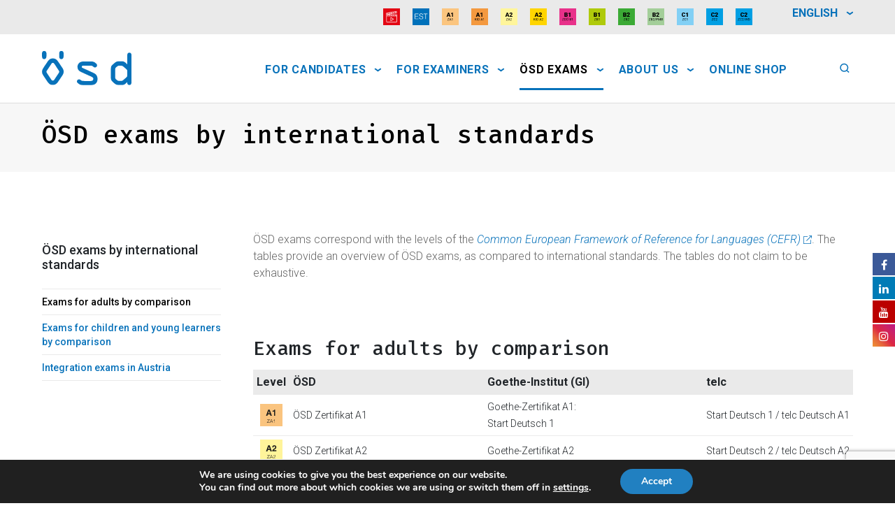

--- FILE ---
content_type: text/html; charset=UTF-8
request_url: https://www.osd.at/en/exams/oesd-exams-by-international-standards/
body_size: 22656
content:
<!DOCTYPE html>
  <html lang="en">
  <head>
      <meta charset="UTF-8" />
      <meta http-equiv="X-UA-Compatible" content="IE=edge">
      <meta content="width=device-width,initial-scale=1" name="viewport">
      <link rel="preconnect" href="https://fonts.gstatic.com">
      <link href="https://fonts.googleapis.com/css2?family=Open+Sans:ital,wght@0,400;0,600;1,400;1,600&display=swap" rel="stylesheet">
      <link href="https://fonts.googleapis.com/css?family=Fira+Mono:400,500,700|Roboto:100,100i,300,300i,400,400i,500,500i,700,700i,900,900i" rel="stylesheet">
            <link rel="apple-touch-icon" sizes="57x57" href="https://www.osd.at/wp-content/themes/osd/favicon/apple-icon-57x57.png">
      <link rel="apple-touch-icon" sizes="60x60" href="https://www.osd.at/wp-content/themes/osd/favicon/apple-icon-60x60.png">
      <link rel="apple-touch-icon" sizes="72x72" href="https://www.osd.at/wp-content/themes/osd/favicon/apple-icon-72x72.png">
      <link rel="apple-touch-icon" sizes="76x76" href="https://www.osd.at/wp-content/themes/osd/favicon/apple-icon-76x76.png">
      <link rel="apple-touch-icon" sizes="114x114" href="https://www.osd.at/wp-content/themes/osd/favicon/apple-icon-114x114.png">
      <link rel="apple-touch-icon" sizes="120x120" href="https://www.osd.at/wp-content/themes/osd/favicon/apple-icon-120x120.png">
      <link rel="apple-touch-icon" sizes="144x144" href="https://www.osd.at/wp-content/themes/osd/favicon/apple-icon-144x144.png">
      <link rel="apple-touch-icon" sizes="152x152" href="https://www.osd.at/wp-content/themes/osd/favicon/apple-icon-152x152.png">
      <link rel="apple-touch-icon" sizes="180x180" href="https://www.osd.at/wp-content/themes/osd/favicon/apple-icon-180x180.png">
      <link rel="icon" type="image/png" sizes="192x192"  href="https://www.osd.at/wp-content/themes/osd/favicon/android-icon-192x192.png">
      <link rel="icon" type="image/png" sizes="32x32" href="https://www.osd.at/wp-content/themes/osd/favicon/favicon-32x32.png">
      <link rel="icon" type="image/png" sizes="96x96" href="https://www.osd.at/wp-content/themes/osd/favicon/favicon-96x96.png">
      <link rel="icon" type="image/png" sizes="16x16" href="https://www.osd.at/wp-content/themes/osd/favicon/favicon-16x16.png">
      <link rel="manifest" href="https://www.osd.at/wp-content/themes/osd/favicon/manifest.json">
      <meta name="msapplication-TileColor" content="#ffffff">
      <meta name="msapplication-TileImage" content="https://www.osd.at/wp-content/themes/osd/favicon/ms-icon-144x144.png">
      <meta name="theme-color" content="#ffffff">
      <meta name="google-site-verification" content="IdDlPcu7FqQI3-3Lcp40rZpBhrephtXU63syaYWqgqg" />
      
			<style>
			.fuse_social_icons_links {
			    display: block;
			}
			.facebook-awesome-social::before {
			    content: "\f09a" !important;
			}
			


			.awesome-social-img img {
			    position: absolute;
			    top: 50%;
			    left: 50%;
			    transform: translate(-50%,-50%);
			}

			.awesome-social-img {
			    position: relative;
			}			
			.icon_wrapper .awesome-social {
			    font-family: 'FuseAwesome' !important;
			}
			#icon_wrapper .fuse_social_icons_links .awesome-social {
			    font-family: "FuseAwesome" !important;
			    ext-rendering: auto !important;
			    -webkit-font-smoothing: antialiased !important;
			    -moz-osx-font-smoothing: grayscale !important;
			}
									
			
				#icon_wrapper{
					position: fixed;
					top: 50%;
					right: 0px;
					z-index: 99999;
				}

			
			.awesome-social

			{

            margin-top:2px;

			color: #fff !important;

			text-align: center !important;

			display: block;

			
			line-height: 34px !important;

			width: 32px !important;

			height: 32px !important;

			font-size:16px !important;

			


			}

			
			.fuse_social_icons_links

			{

			outline:0 !important;



			}

			.fuse_social_icons_links:hover{

			text-decoration:none !important;

			}

			
			.fb-awesome-social

			{

			background: #3b5998;
			border-color: #3b5998;
			
			}
			.facebook-awesome-social

			{

			background: #3b5998;
			border-color: #3b5998;
						}
			
			.fuseicon-threads.threads-awesome-social.awesome-social::before {
			    content: "\e900";
			    font-family: 'FuseCustomIcons' !important;
			    			}

			.fuseicon-threads.threads-awesome-social.awesome-social {
			    background: #000;
			}


			.tw-awesome-social

			{

			background:#00aced;
			border-color: #00aced;
			
			}
			.twitter-awesome-social

			{

			background:#00aced;
			border-color: #00aced;
			
			}
			.rss-awesome-social

			{

			background:#FA9B39;
			border-color: #FA9B39;
			
			}

			.linkedin-awesome-social

			{

			background:#007bb6;
			border-color: #007bb6;
						}

			.youtube-awesome-social

			{

			background:#bb0000;
			border-color: #bb0000;
						}

			.flickr-awesome-social

			{

			background: #ff0084;
			border-color: #ff0084;
						}

			.pinterest-awesome-social

			{

			background:#cb2027;
			border-color: #cb2027;
						}

			.stumbleupon-awesome-social

			{

			background:#f74425 ;
			border-color: #f74425;
						}

			.google-plus-awesome-social

			{

			background:#f74425 ;
			border-color: #f74425;
						}

			.instagram-awesome-social

			{

			    background: -moz-linear-gradient(45deg, #f09433 0%, #e6683c 25%, #dc2743 50%, #cc2366 75%, #bc1888 100%);
			    background: -webkit-linear-gradient(45deg, #f09433 0%,#e6683c 25%,#dc2743 50%,#cc2366 75%,#bc1888 100%);
			    background: linear-gradient(45deg, #f09433 0%,#e6683c 25%,#dc2743 50%,#cc2366 75%,#bc1888 100%);
			    filter: progid:DXImageTransform.Microsoft.gradient( startColorstr='#f09433', endColorstr='#bc1888',GradientType=1 );
			    border-color: #f09433;
					    

			}

			.tumblr-awesome-social

			{

			background: #32506d ;
			border-color: #32506d;
						}

			.vine-awesome-social

			{

			background: #00bf8f ;
			border-color: #00bf8f;
						}

            .vk-awesome-social {



            background: #45668e ;
            border-color: #45668e;
            
            }

            .soundcloud-awesome-social

                {

            background: #ff3300 ;
            border-color: #ff3300;
            
                }

                .reddit-awesome-social{



            background: #ff4500 ;
            border-color: #ff4500;

                            }

                .stack-awesome-social{



            background: #fe7a15 ;
            border-color: #fe7a15;
            
                }

                .behance-awesome-social{

            background: #1769ff ;
            border-color: #1769ff;
            
                }

                .github-awesome-social{

            background: #999999 ;
            border-color: #999999;
            


                }

                .envelope-awesome-social{

                  background: #ccc ;
 				  border-color: #ccc;                 
 				                  }

/*  Mobile */









             




			</style>

<meta name='robots' content='index, follow, max-image-preview:large, max-snippet:-1, max-video-preview:-1' />
<link rel="alternate" hreflang="de" href="https://www.osd.at/die-pruefungen/oesd-pruefungen-im-internationalen-vergleich/" />
<link rel="alternate" hreflang="en" href="https://www.osd.at/en/exams/oesd-exams-by-international-standards/" />
<link rel="alternate" hreflang="x-default" href="https://www.osd.at/die-pruefungen/oesd-pruefungen-im-internationalen-vergleich/" />

	<!-- This site is optimized with the Yoast SEO plugin v22.9 - https://yoast.com/wordpress/plugins/seo/ -->
	<title>ÖSD exams by international standards &#8211; OSD</title>
	<meta name="description" content="ÖSD offers German language exams for children, young learners and adults on the levels A1–C2. Internationally recognized. Register now!" />
	<link rel="canonical" href="https://www.osd.at/en/exams/oesd-exams-by-international-standards/" />
	<meta property="og:locale" content="en_US" />
	<meta property="og:type" content="article" />
	<meta property="og:title" content="ÖSD exams by international standards &#8211; OSD" />
	<meta property="og:description" content="ÖSD offers German language exams for children, young learners and adults on the levels A1–C2. Internationally recognized. Register now!" />
	<meta property="og:url" content="https://www.osd.at/en/exams/oesd-exams-by-international-standards/" />
	<meta property="og:site_name" content="OSD" />
	<meta property="article:publisher" content="https://www.facebook.com/osdzertifikate/" />
	<meta property="article:modified_time" content="2021-08-19T09:49:29+00:00" />
	<meta property="og:image" content="https://www.osd.at/wp-content/uploads/2024/04/Logo-OSD_final.jpg" />
	<meta property="og:image:width" content="1417" />
	<meta property="og:image:height" content="591" />
	<meta property="og:image:type" content="image/jpeg" />
	<meta name="twitter:card" content="summary_large_image" />
	<script type="application/ld+json" class="yoast-schema-graph">{"@context":"https://schema.org","@graph":[{"@type":"WebPage","@id":"https://www.osd.at/en/exams/oesd-exams-by-international-standards/","url":"https://www.osd.at/en/exams/oesd-exams-by-international-standards/","name":"ÖSD exams by international standards &#8211; OSD","isPartOf":{"@id":"https://www.osd.at/en/#website"},"datePublished":"2018-09-19T08:01:02+00:00","dateModified":"2021-08-19T09:49:29+00:00","description":"ÖSD offers German language exams for children, young learners and adults on the levels A1–C2. Internationally recognized. Register now!","breadcrumb":{"@id":"https://www.osd.at/en/exams/oesd-exams-by-international-standards/#breadcrumb"},"inLanguage":"en-US","potentialAction":[{"@type":"ReadAction","target":["https://www.osd.at/en/exams/oesd-exams-by-international-standards/"]}]},{"@type":"BreadcrumbList","@id":"https://www.osd.at/en/exams/oesd-exams-by-international-standards/#breadcrumb","itemListElement":[{"@type":"ListItem","position":1,"name":"Home","item":"https://www.osd.at/en/"},{"@type":"ListItem","position":2,"name":"Exams","item":"https://www.osd.at/en/exams/"},{"@type":"ListItem","position":3,"name":"ÖSD exams by international standards"}]},{"@type":"WebSite","@id":"https://www.osd.at/en/#website","url":"https://www.osd.at/en/","name":"OSD","description":"Österreichisches Sprachdiplom Deutsch","publisher":{"@id":"https://www.osd.at/en/#organization"},"alternateName":"ÖSD – Österreichisches Sprachdiplom Deutsch","potentialAction":[{"@type":"SearchAction","target":{"@type":"EntryPoint","urlTemplate":"https://www.osd.at/en/?s={search_term_string}"},"query-input":"required name=search_term_string"}],"inLanguage":"en-US"},{"@type":"Organization","@id":"https://www.osd.at/en/#organization","name":"OSD","alternateName":"ÖSD – Österreichisches Sprachdiplom Deutsch","url":"https://www.osd.at/en/","logo":{"@type":"ImageObject","inLanguage":"en-US","@id":"https://www.osd.at/en/#/schema/logo/image/","url":"https://www.osd.at/wp-content/uploads/2020/04/Logo-ÖSD_final-874x490-1.png","contentUrl":"https://www.osd.at/wp-content/uploads/2020/04/Logo-ÖSD_final-874x490-1.png","width":874,"height":490,"caption":"OSD"},"image":{"@id":"https://www.osd.at/en/#/schema/logo/image/"},"sameAs":["https://www.facebook.com/osdzertifikate/","https://www.linkedin.com/company/osdzertifikate/?viewAsMember=true","https://www.instagram.com/osdzertifikate/"]}]}</script>
	<!-- / Yoast SEO plugin. -->


<link rel='dns-prefetch' href='//www.google.com' />
<link rel='dns-prefetch' href='//cdnjs.cloudflare.com' />
<link rel='dns-prefetch' href='//cdn.jsdelivr.net' />
<script type="text/javascript">
/* <![CDATA[ */
window._wpemojiSettings = {"baseUrl":"https:\/\/s.w.org\/images\/core\/emoji\/15.0.3\/72x72\/","ext":".png","svgUrl":"https:\/\/s.w.org\/images\/core\/emoji\/15.0.3\/svg\/","svgExt":".svg","source":{"concatemoji":"https:\/\/www.osd.at\/wp-includes\/js\/wp-emoji-release.min.js?ver=6.5.5"}};
/*! This file is auto-generated */
!function(i,n){var o,s,e;function c(e){try{var t={supportTests:e,timestamp:(new Date).valueOf()};sessionStorage.setItem(o,JSON.stringify(t))}catch(e){}}function p(e,t,n){e.clearRect(0,0,e.canvas.width,e.canvas.height),e.fillText(t,0,0);var t=new Uint32Array(e.getImageData(0,0,e.canvas.width,e.canvas.height).data),r=(e.clearRect(0,0,e.canvas.width,e.canvas.height),e.fillText(n,0,0),new Uint32Array(e.getImageData(0,0,e.canvas.width,e.canvas.height).data));return t.every(function(e,t){return e===r[t]})}function u(e,t,n){switch(t){case"flag":return n(e,"\ud83c\udff3\ufe0f\u200d\u26a7\ufe0f","\ud83c\udff3\ufe0f\u200b\u26a7\ufe0f")?!1:!n(e,"\ud83c\uddfa\ud83c\uddf3","\ud83c\uddfa\u200b\ud83c\uddf3")&&!n(e,"\ud83c\udff4\udb40\udc67\udb40\udc62\udb40\udc65\udb40\udc6e\udb40\udc67\udb40\udc7f","\ud83c\udff4\u200b\udb40\udc67\u200b\udb40\udc62\u200b\udb40\udc65\u200b\udb40\udc6e\u200b\udb40\udc67\u200b\udb40\udc7f");case"emoji":return!n(e,"\ud83d\udc26\u200d\u2b1b","\ud83d\udc26\u200b\u2b1b")}return!1}function f(e,t,n){var r="undefined"!=typeof WorkerGlobalScope&&self instanceof WorkerGlobalScope?new OffscreenCanvas(300,150):i.createElement("canvas"),a=r.getContext("2d",{willReadFrequently:!0}),o=(a.textBaseline="top",a.font="600 32px Arial",{});return e.forEach(function(e){o[e]=t(a,e,n)}),o}function t(e){var t=i.createElement("script");t.src=e,t.defer=!0,i.head.appendChild(t)}"undefined"!=typeof Promise&&(o="wpEmojiSettingsSupports",s=["flag","emoji"],n.supports={everything:!0,everythingExceptFlag:!0},e=new Promise(function(e){i.addEventListener("DOMContentLoaded",e,{once:!0})}),new Promise(function(t){var n=function(){try{var e=JSON.parse(sessionStorage.getItem(o));if("object"==typeof e&&"number"==typeof e.timestamp&&(new Date).valueOf()<e.timestamp+604800&&"object"==typeof e.supportTests)return e.supportTests}catch(e){}return null}();if(!n){if("undefined"!=typeof Worker&&"undefined"!=typeof OffscreenCanvas&&"undefined"!=typeof URL&&URL.createObjectURL&&"undefined"!=typeof Blob)try{var e="postMessage("+f.toString()+"("+[JSON.stringify(s),u.toString(),p.toString()].join(",")+"));",r=new Blob([e],{type:"text/javascript"}),a=new Worker(URL.createObjectURL(r),{name:"wpTestEmojiSupports"});return void(a.onmessage=function(e){c(n=e.data),a.terminate(),t(n)})}catch(e){}c(n=f(s,u,p))}t(n)}).then(function(e){for(var t in e)n.supports[t]=e[t],n.supports.everything=n.supports.everything&&n.supports[t],"flag"!==t&&(n.supports.everythingExceptFlag=n.supports.everythingExceptFlag&&n.supports[t]);n.supports.everythingExceptFlag=n.supports.everythingExceptFlag&&!n.supports.flag,n.DOMReady=!1,n.readyCallback=function(){n.DOMReady=!0}}).then(function(){return e}).then(function(){var e;n.supports.everything||(n.readyCallback(),(e=n.source||{}).concatemoji?t(e.concatemoji):e.wpemoji&&e.twemoji&&(t(e.twemoji),t(e.wpemoji)))}))}((window,document),window._wpemojiSettings);
/* ]]> */
</script>
<style id='wp-emoji-styles-inline-css' type='text/css'>

	img.wp-smiley, img.emoji {
		display: inline !important;
		border: none !important;
		box-shadow: none !important;
		height: 1em !important;
		width: 1em !important;
		margin: 0 0.07em !important;
		vertical-align: -0.1em !important;
		background: none !important;
		padding: 0 !important;
	}
</style>
<link rel='stylesheet' id='wp-block-library-css' href='https://www.osd.at/wp-includes/css/dist/block-library/style.min.css?ver=6.5.5' type='text/css' media='all' />
<style id='classic-theme-styles-inline-css' type='text/css'>
/*! This file is auto-generated */
.wp-block-button__link{color:#fff;background-color:#32373c;border-radius:9999px;box-shadow:none;text-decoration:none;padding:calc(.667em + 2px) calc(1.333em + 2px);font-size:1.125em}.wp-block-file__button{background:#32373c;color:#fff;text-decoration:none}
</style>
<style id='global-styles-inline-css' type='text/css'>
body{--wp--preset--color--black: #000000;--wp--preset--color--cyan-bluish-gray: #abb8c3;--wp--preset--color--white: #ffffff;--wp--preset--color--pale-pink: #f78da7;--wp--preset--color--vivid-red: #cf2e2e;--wp--preset--color--luminous-vivid-orange: #ff6900;--wp--preset--color--luminous-vivid-amber: #fcb900;--wp--preset--color--light-green-cyan: #7bdcb5;--wp--preset--color--vivid-green-cyan: #00d084;--wp--preset--color--pale-cyan-blue: #8ed1fc;--wp--preset--color--vivid-cyan-blue: #0693e3;--wp--preset--color--vivid-purple: #9b51e0;--wp--preset--gradient--vivid-cyan-blue-to-vivid-purple: linear-gradient(135deg,rgba(6,147,227,1) 0%,rgb(155,81,224) 100%);--wp--preset--gradient--light-green-cyan-to-vivid-green-cyan: linear-gradient(135deg,rgb(122,220,180) 0%,rgb(0,208,130) 100%);--wp--preset--gradient--luminous-vivid-amber-to-luminous-vivid-orange: linear-gradient(135deg,rgba(252,185,0,1) 0%,rgba(255,105,0,1) 100%);--wp--preset--gradient--luminous-vivid-orange-to-vivid-red: linear-gradient(135deg,rgba(255,105,0,1) 0%,rgb(207,46,46) 100%);--wp--preset--gradient--very-light-gray-to-cyan-bluish-gray: linear-gradient(135deg,rgb(238,238,238) 0%,rgb(169,184,195) 100%);--wp--preset--gradient--cool-to-warm-spectrum: linear-gradient(135deg,rgb(74,234,220) 0%,rgb(151,120,209) 20%,rgb(207,42,186) 40%,rgb(238,44,130) 60%,rgb(251,105,98) 80%,rgb(254,248,76) 100%);--wp--preset--gradient--blush-light-purple: linear-gradient(135deg,rgb(255,206,236) 0%,rgb(152,150,240) 100%);--wp--preset--gradient--blush-bordeaux: linear-gradient(135deg,rgb(254,205,165) 0%,rgb(254,45,45) 50%,rgb(107,0,62) 100%);--wp--preset--gradient--luminous-dusk: linear-gradient(135deg,rgb(255,203,112) 0%,rgb(199,81,192) 50%,rgb(65,88,208) 100%);--wp--preset--gradient--pale-ocean: linear-gradient(135deg,rgb(255,245,203) 0%,rgb(182,227,212) 50%,rgb(51,167,181) 100%);--wp--preset--gradient--electric-grass: linear-gradient(135deg,rgb(202,248,128) 0%,rgb(113,206,126) 100%);--wp--preset--gradient--midnight: linear-gradient(135deg,rgb(2,3,129) 0%,rgb(40,116,252) 100%);--wp--preset--font-size--small: 13px;--wp--preset--font-size--medium: 20px;--wp--preset--font-size--large: 36px;--wp--preset--font-size--x-large: 42px;--wp--preset--spacing--20: 0.44rem;--wp--preset--spacing--30: 0.67rem;--wp--preset--spacing--40: 1rem;--wp--preset--spacing--50: 1.5rem;--wp--preset--spacing--60: 2.25rem;--wp--preset--spacing--70: 3.38rem;--wp--preset--spacing--80: 5.06rem;--wp--preset--shadow--natural: 6px 6px 9px rgba(0, 0, 0, 0.2);--wp--preset--shadow--deep: 12px 12px 50px rgba(0, 0, 0, 0.4);--wp--preset--shadow--sharp: 6px 6px 0px rgba(0, 0, 0, 0.2);--wp--preset--shadow--outlined: 6px 6px 0px -3px rgba(255, 255, 255, 1), 6px 6px rgba(0, 0, 0, 1);--wp--preset--shadow--crisp: 6px 6px 0px rgba(0, 0, 0, 1);}:where(.is-layout-flex){gap: 0.5em;}:where(.is-layout-grid){gap: 0.5em;}body .is-layout-flex{display: flex;}body .is-layout-flex{flex-wrap: wrap;align-items: center;}body .is-layout-flex > *{margin: 0;}body .is-layout-grid{display: grid;}body .is-layout-grid > *{margin: 0;}:where(.wp-block-columns.is-layout-flex){gap: 2em;}:where(.wp-block-columns.is-layout-grid){gap: 2em;}:where(.wp-block-post-template.is-layout-flex){gap: 1.25em;}:where(.wp-block-post-template.is-layout-grid){gap: 1.25em;}.has-black-color{color: var(--wp--preset--color--black) !important;}.has-cyan-bluish-gray-color{color: var(--wp--preset--color--cyan-bluish-gray) !important;}.has-white-color{color: var(--wp--preset--color--white) !important;}.has-pale-pink-color{color: var(--wp--preset--color--pale-pink) !important;}.has-vivid-red-color{color: var(--wp--preset--color--vivid-red) !important;}.has-luminous-vivid-orange-color{color: var(--wp--preset--color--luminous-vivid-orange) !important;}.has-luminous-vivid-amber-color{color: var(--wp--preset--color--luminous-vivid-amber) !important;}.has-light-green-cyan-color{color: var(--wp--preset--color--light-green-cyan) !important;}.has-vivid-green-cyan-color{color: var(--wp--preset--color--vivid-green-cyan) !important;}.has-pale-cyan-blue-color{color: var(--wp--preset--color--pale-cyan-blue) !important;}.has-vivid-cyan-blue-color{color: var(--wp--preset--color--vivid-cyan-blue) !important;}.has-vivid-purple-color{color: var(--wp--preset--color--vivid-purple) !important;}.has-black-background-color{background-color: var(--wp--preset--color--black) !important;}.has-cyan-bluish-gray-background-color{background-color: var(--wp--preset--color--cyan-bluish-gray) !important;}.has-white-background-color{background-color: var(--wp--preset--color--white) !important;}.has-pale-pink-background-color{background-color: var(--wp--preset--color--pale-pink) !important;}.has-vivid-red-background-color{background-color: var(--wp--preset--color--vivid-red) !important;}.has-luminous-vivid-orange-background-color{background-color: var(--wp--preset--color--luminous-vivid-orange) !important;}.has-luminous-vivid-amber-background-color{background-color: var(--wp--preset--color--luminous-vivid-amber) !important;}.has-light-green-cyan-background-color{background-color: var(--wp--preset--color--light-green-cyan) !important;}.has-vivid-green-cyan-background-color{background-color: var(--wp--preset--color--vivid-green-cyan) !important;}.has-pale-cyan-blue-background-color{background-color: var(--wp--preset--color--pale-cyan-blue) !important;}.has-vivid-cyan-blue-background-color{background-color: var(--wp--preset--color--vivid-cyan-blue) !important;}.has-vivid-purple-background-color{background-color: var(--wp--preset--color--vivid-purple) !important;}.has-black-border-color{border-color: var(--wp--preset--color--black) !important;}.has-cyan-bluish-gray-border-color{border-color: var(--wp--preset--color--cyan-bluish-gray) !important;}.has-white-border-color{border-color: var(--wp--preset--color--white) !important;}.has-pale-pink-border-color{border-color: var(--wp--preset--color--pale-pink) !important;}.has-vivid-red-border-color{border-color: var(--wp--preset--color--vivid-red) !important;}.has-luminous-vivid-orange-border-color{border-color: var(--wp--preset--color--luminous-vivid-orange) !important;}.has-luminous-vivid-amber-border-color{border-color: var(--wp--preset--color--luminous-vivid-amber) !important;}.has-light-green-cyan-border-color{border-color: var(--wp--preset--color--light-green-cyan) !important;}.has-vivid-green-cyan-border-color{border-color: var(--wp--preset--color--vivid-green-cyan) !important;}.has-pale-cyan-blue-border-color{border-color: var(--wp--preset--color--pale-cyan-blue) !important;}.has-vivid-cyan-blue-border-color{border-color: var(--wp--preset--color--vivid-cyan-blue) !important;}.has-vivid-purple-border-color{border-color: var(--wp--preset--color--vivid-purple) !important;}.has-vivid-cyan-blue-to-vivid-purple-gradient-background{background: var(--wp--preset--gradient--vivid-cyan-blue-to-vivid-purple) !important;}.has-light-green-cyan-to-vivid-green-cyan-gradient-background{background: var(--wp--preset--gradient--light-green-cyan-to-vivid-green-cyan) !important;}.has-luminous-vivid-amber-to-luminous-vivid-orange-gradient-background{background: var(--wp--preset--gradient--luminous-vivid-amber-to-luminous-vivid-orange) !important;}.has-luminous-vivid-orange-to-vivid-red-gradient-background{background: var(--wp--preset--gradient--luminous-vivid-orange-to-vivid-red) !important;}.has-very-light-gray-to-cyan-bluish-gray-gradient-background{background: var(--wp--preset--gradient--very-light-gray-to-cyan-bluish-gray) !important;}.has-cool-to-warm-spectrum-gradient-background{background: var(--wp--preset--gradient--cool-to-warm-spectrum) !important;}.has-blush-light-purple-gradient-background{background: var(--wp--preset--gradient--blush-light-purple) !important;}.has-blush-bordeaux-gradient-background{background: var(--wp--preset--gradient--blush-bordeaux) !important;}.has-luminous-dusk-gradient-background{background: var(--wp--preset--gradient--luminous-dusk) !important;}.has-pale-ocean-gradient-background{background: var(--wp--preset--gradient--pale-ocean) !important;}.has-electric-grass-gradient-background{background: var(--wp--preset--gradient--electric-grass) !important;}.has-midnight-gradient-background{background: var(--wp--preset--gradient--midnight) !important;}.has-small-font-size{font-size: var(--wp--preset--font-size--small) !important;}.has-medium-font-size{font-size: var(--wp--preset--font-size--medium) !important;}.has-large-font-size{font-size: var(--wp--preset--font-size--large) !important;}.has-x-large-font-size{font-size: var(--wp--preset--font-size--x-large) !important;}
.wp-block-navigation a:where(:not(.wp-element-button)){color: inherit;}
:where(.wp-block-post-template.is-layout-flex){gap: 1.25em;}:where(.wp-block-post-template.is-layout-grid){gap: 1.25em;}
:where(.wp-block-columns.is-layout-flex){gap: 2em;}:where(.wp-block-columns.is-layout-grid){gap: 2em;}
.wp-block-pullquote{font-size: 1.5em;line-height: 1.6;}
</style>
<link rel='stylesheet' id='menu-image-css' href='https://www.osd.at/wp-content/plugins/menu-image/includes/css/menu-image.css?ver=3.11' type='text/css' media='all' />
<link rel='stylesheet' id='dashicons-css' href='https://www.osd.at/wp-includes/css/dashicons.min.css?ver=6.5.5' type='text/css' media='all' />
<link rel='stylesheet' id='contact-form-7-css' href='https://www.osd.at/wp-content/plugins/contact-form-7/includes/css/styles.css?ver=5.6.4' type='text/css' media='all' />
<link rel='stylesheet' id='redux-extendify-styles-css' href='https://www.osd.at/wp-content/plugins/fuse-social-floating-sidebar/framework/redux-core/assets/css/extendify-utilities.css?ver=4.4.0' type='text/css' media='all' />
<link rel='stylesheet' id='fuse-awesome-css' href='https://www.osd.at/wp-content/plugins/fuse-social-floating-sidebar/inc/font-awesome/css/font-awesome.min.css?ver=5.4.10' type='text/css' media='all' />
<link rel='stylesheet' id='woocommerce-layout-css' href='https://www.osd.at/wp-content/plugins/woocommerce/assets/css/woocommerce-layout.css?ver=9.0.2' type='text/css' media='all' />
<link rel='stylesheet' id='woocommerce-smallscreen-css' href='https://www.osd.at/wp-content/plugins/woocommerce/assets/css/woocommerce-smallscreen.css?ver=9.0.2' type='text/css' media='only screen and (max-width: 768px)' />
<link rel='stylesheet' id='woocommerce-general-css' href='https://www.osd.at/wp-content/plugins/woocommerce/assets/css/woocommerce.css?ver=9.0.2' type='text/css' media='all' />
<style id='woocommerce-inline-inline-css' type='text/css'>
.woocommerce form .form-row .required { visibility: visible; }
</style>
<link rel='stylesheet' id='wpml-menu-item-0-css' href='https://www.osd.at/wp-content/plugins/sitepress-multilingual-cms/templates/language-switchers/menu-item/style.min.css?ver=1' type='text/css' media='all' />
<link rel='stylesheet' id='select2-css-css' href='https://www.osd.at/wp-content/themes/osd/css/select2.min.css?ver=6.5.5' type='text/css' media='all' />
<link rel='stylesheet' id='opwa-css-css' href='https://www.osd.at/wp-content/themes/osd/css/style.css?ver=1' type='text/css' media='all' />
<link rel='stylesheet' id='select2.min.css-css' href='https://cdnjs.cloudflare.com/ajax/libs/select2/4.0.6-rc.0/css/select2.min.css?ver=1' type='text/css' media='all' />
<link rel='stylesheet' id='opwa-style-css-css' href='https://www.osd.at/wp-content/themes/osd/opwa/style.css?ver=1' type='text/css' media='all' />
<link rel='stylesheet' id='datepicker-css-css' href='https://www.osd.at/wp-content/themes/osd/opwa/css/datepicker.css?ver=1' type='text/css' media='all' />
<link rel='stylesheet' id='bootstrap-min-css-css' href='https://www.osd.at/wp-content/themes/osd/css/bootstrap.min.css?ver=1.0.0.2' type='text/css' media='all' />
<link rel='stylesheet' id='osd-css-style-css' href='https://www.osd.at/wp-content/themes/osd/css/style.css?ver=1.0.4.21364644' type='text/css' media='all' />
<link rel='stylesheet' id='datetimepicker-css-style-css' href='https://www.osd.at/wp-content/themes/osd/css/jquery.datetimepicker.min.css?ver=1.0.4.21364644' type='text/css' media='all' />
<link rel='stylesheet' id='osd-custom-style-css' href='https://www.osd.at/wp-content/themes/osd/style.css?ver=1.0.4.1364644' type='text/css' media='all' />
<link rel='stylesheet' id='jvcf7_client_css-css' href='https://www.osd.at/wp-content/plugins/jquery-validation-for-contact-form-7/includes/assets/css/jvcf7_client.css?ver=5.4.2' type='text/css' media='all' />
<link rel='stylesheet' id='moove_gdpr_frontend-css' href='https://www.osd.at/wp-content/plugins/gdpr-cookie-compliance/dist/styles/gdpr-main.css?ver=4.15.1' type='text/css' media='all' />
<style id='moove_gdpr_frontend-inline-css' type='text/css'>
#moove_gdpr_cookie_modal,#moove_gdpr_cookie_info_bar,.gdpr_cookie_settings_shortcode_content{font-family:Nunito,sans-serif}#moove_gdpr_save_popup_settings_button{background-color:#373737;color:#fff}#moove_gdpr_save_popup_settings_button:hover{background-color:#000}#moove_gdpr_cookie_info_bar .moove-gdpr-info-bar-container .moove-gdpr-info-bar-content a.mgbutton,#moove_gdpr_cookie_info_bar .moove-gdpr-info-bar-container .moove-gdpr-info-bar-content button.mgbutton{background-color:#2180c1}#moove_gdpr_cookie_modal .moove-gdpr-modal-content .moove-gdpr-modal-footer-content .moove-gdpr-button-holder a.mgbutton,#moove_gdpr_cookie_modal .moove-gdpr-modal-content .moove-gdpr-modal-footer-content .moove-gdpr-button-holder button.mgbutton,.gdpr_cookie_settings_shortcode_content .gdpr-shr-button.button-green{background-color:#2180c1;border-color:#2180c1}#moove_gdpr_cookie_modal .moove-gdpr-modal-content .moove-gdpr-modal-footer-content .moove-gdpr-button-holder a.mgbutton:hover,#moove_gdpr_cookie_modal .moove-gdpr-modal-content .moove-gdpr-modal-footer-content .moove-gdpr-button-holder button.mgbutton:hover,.gdpr_cookie_settings_shortcode_content .gdpr-shr-button.button-green:hover{background-color:#fff;color:#2180c1}#moove_gdpr_cookie_modal .moove-gdpr-modal-content .moove-gdpr-modal-close i,#moove_gdpr_cookie_modal .moove-gdpr-modal-content .moove-gdpr-modal-close span.gdpr-icon{background-color:#2180c1;border:1px solid #2180c1}#moove_gdpr_cookie_info_bar span.change-settings-button.focus-g,#moove_gdpr_cookie_info_bar span.change-settings-button:focus,#moove_gdpr_cookie_info_bar button.change-settings-button.focus-g,#moove_gdpr_cookie_info_bar button.change-settings-button:focus{-webkit-box-shadow:0 0 1px 3px #2180c1;-moz-box-shadow:0 0 1px 3px #2180c1;box-shadow:0 0 1px 3px #2180c1}#moove_gdpr_cookie_modal .moove-gdpr-modal-content .moove-gdpr-modal-close i:hover,#moove_gdpr_cookie_modal .moove-gdpr-modal-content .moove-gdpr-modal-close span.gdpr-icon:hover,#moove_gdpr_cookie_info_bar span[data-href]>u.change-settings-button{color:#2180c1}#moove_gdpr_cookie_modal .moove-gdpr-modal-content .moove-gdpr-modal-left-content #moove-gdpr-menu li.menu-item-selected a span.gdpr-icon,#moove_gdpr_cookie_modal .moove-gdpr-modal-content .moove-gdpr-modal-left-content #moove-gdpr-menu li.menu-item-selected button span.gdpr-icon{color:inherit}#moove_gdpr_cookie_modal .moove-gdpr-modal-content .moove-gdpr-modal-left-content #moove-gdpr-menu li a span.gdpr-icon,#moove_gdpr_cookie_modal .moove-gdpr-modal-content .moove-gdpr-modal-left-content #moove-gdpr-menu li button span.gdpr-icon{color:inherit}#moove_gdpr_cookie_modal .gdpr-acc-link{line-height:0;font-size:0;color:transparent;position:absolute}#moove_gdpr_cookie_modal .moove-gdpr-modal-content .moove-gdpr-modal-close:hover i,#moove_gdpr_cookie_modal .moove-gdpr-modal-content .moove-gdpr-modal-left-content #moove-gdpr-menu li a,#moove_gdpr_cookie_modal .moove-gdpr-modal-content .moove-gdpr-modal-left-content #moove-gdpr-menu li button,#moove_gdpr_cookie_modal .moove-gdpr-modal-content .moove-gdpr-modal-left-content #moove-gdpr-menu li button i,#moove_gdpr_cookie_modal .moove-gdpr-modal-content .moove-gdpr-modal-left-content #moove-gdpr-menu li a i,#moove_gdpr_cookie_modal .moove-gdpr-modal-content .moove-gdpr-tab-main .moove-gdpr-tab-main-content a:hover,#moove_gdpr_cookie_info_bar.moove-gdpr-dark-scheme .moove-gdpr-info-bar-container .moove-gdpr-info-bar-content a.mgbutton:hover,#moove_gdpr_cookie_info_bar.moove-gdpr-dark-scheme .moove-gdpr-info-bar-container .moove-gdpr-info-bar-content button.mgbutton:hover,#moove_gdpr_cookie_info_bar.moove-gdpr-dark-scheme .moove-gdpr-info-bar-container .moove-gdpr-info-bar-content a:hover,#moove_gdpr_cookie_info_bar.moove-gdpr-dark-scheme .moove-gdpr-info-bar-container .moove-gdpr-info-bar-content button:hover,#moove_gdpr_cookie_info_bar.moove-gdpr-dark-scheme .moove-gdpr-info-bar-container .moove-gdpr-info-bar-content span.change-settings-button:hover,#moove_gdpr_cookie_info_bar.moove-gdpr-dark-scheme .moove-gdpr-info-bar-container .moove-gdpr-info-bar-content button.change-settings-button:hover,#moove_gdpr_cookie_info_bar.moove-gdpr-dark-scheme .moove-gdpr-info-bar-container .moove-gdpr-info-bar-content u.change-settings-button:hover,#moove_gdpr_cookie_info_bar span[data-href]>u.change-settings-button,#moove_gdpr_cookie_info_bar.moove-gdpr-dark-scheme .moove-gdpr-info-bar-container .moove-gdpr-info-bar-content a.mgbutton.focus-g,#moove_gdpr_cookie_info_bar.moove-gdpr-dark-scheme .moove-gdpr-info-bar-container .moove-gdpr-info-bar-content button.mgbutton.focus-g,#moove_gdpr_cookie_info_bar.moove-gdpr-dark-scheme .moove-gdpr-info-bar-container .moove-gdpr-info-bar-content a.focus-g,#moove_gdpr_cookie_info_bar.moove-gdpr-dark-scheme .moove-gdpr-info-bar-container .moove-gdpr-info-bar-content button.focus-g,#moove_gdpr_cookie_info_bar.moove-gdpr-dark-scheme .moove-gdpr-info-bar-container .moove-gdpr-info-bar-content a.mgbutton:focus,#moove_gdpr_cookie_info_bar.moove-gdpr-dark-scheme .moove-gdpr-info-bar-container .moove-gdpr-info-bar-content button.mgbutton:focus,#moove_gdpr_cookie_info_bar.moove-gdpr-dark-scheme .moove-gdpr-info-bar-container .moove-gdpr-info-bar-content a:focus,#moove_gdpr_cookie_info_bar.moove-gdpr-dark-scheme .moove-gdpr-info-bar-container .moove-gdpr-info-bar-content button:focus,#moove_gdpr_cookie_info_bar.moove-gdpr-dark-scheme .moove-gdpr-info-bar-container .moove-gdpr-info-bar-content span.change-settings-button.focus-g,span.change-settings-button:focus,button.change-settings-button.focus-g,button.change-settings-button:focus,#moove_gdpr_cookie_info_bar.moove-gdpr-dark-scheme .moove-gdpr-info-bar-container .moove-gdpr-info-bar-content u.change-settings-button.focus-g,#moove_gdpr_cookie_info_bar.moove-gdpr-dark-scheme .moove-gdpr-info-bar-container .moove-gdpr-info-bar-content u.change-settings-button:focus{color:#2180c1}#moove_gdpr_cookie_modal.gdpr_lightbox-hide{display:none}
</style>
<link rel='stylesheet' id='wapf-frontend-css' href='https://www.osd.at/wp-content/plugins/advanced-product-fields-for-woocommerce-pro/assets/css/frontend.min.css?ver=2.7.11' type='text/css' media='all' />
<link rel='stylesheet' id='wapf-dp-css' href='https://www.osd.at/wp-content/plugins/advanced-product-fields-for-woocommerce-pro/assets/css/datepicker.min.css?ver=2.7.11' type='text/css' media='all' />
<script type="text/javascript" id="wpml-cookie-js-extra">
/* <![CDATA[ */
var wpml_cookies = {"wp-wpml_current_language":{"value":"en","expires":1,"path":"\/"}};
var wpml_cookies = {"wp-wpml_current_language":{"value":"en","expires":1,"path":"\/"}};
/* ]]> */
</script>
<script type="text/javascript" src="https://www.osd.at/wp-content/plugins/sitepress-multilingual-cms/res/js/cookies/language-cookie.js?ver=4.6.11" id="wpml-cookie-js" defer="defer" data-wp-strategy="defer"></script>
<script type="text/javascript" src="https://www.osd.at/wp-includes/js/jquery/jquery.min.js?ver=3.7.1" id="jquery-core-js"></script>
<script type="text/javascript" src="https://www.osd.at/wp-includes/js/jquery/jquery-migrate.min.js?ver=3.4.1" id="jquery-migrate-js"></script>
<script type="text/javascript" id="fuse-social-script-js-extra">
/* <![CDATA[ */
var fuse_social = {"ajax_url":"https:\/\/www.osd.at\/wp-admin\/admin-ajax.php"};
/* ]]> */
</script>
<script type="text/javascript" src="https://www.osd.at/wp-content/plugins/fuse-social-floating-sidebar/inc/js/fuse_script.js?ver=1799312293" id="fuse-social-script-js"></script>
<script type="text/javascript" src="https://www.osd.at/wp-content/plugins/html5-responsive-faq/js/hrf-script.js?ver=6.5.5" id="html5-responsive-faq-js"></script>
<script type="text/javascript" src="https://www.osd.at/wp-content/plugins/woocommerce/assets/js/jquery-blockui/jquery.blockUI.min.js?ver=2.7.0-wc.9.0.2" id="jquery-blockui-js" defer="defer" data-wp-strategy="defer"></script>
<script type="text/javascript" src="https://www.osd.at/wp-content/plugins/woocommerce/assets/js/js-cookie/js.cookie.min.js?ver=2.1.4-wc.9.0.2" id="js-cookie-js" defer="defer" data-wp-strategy="defer"></script>
<script type="text/javascript" id="woocommerce-js-extra">
/* <![CDATA[ */
var woocommerce_params = {"ajax_url":"\/wp-admin\/admin-ajax.php?lang=en","wc_ajax_url":"\/en\/?wc-ajax=%%endpoint%%"};
/* ]]> */
</script>
<script type="text/javascript" src="https://www.osd.at/wp-content/plugins/woocommerce/assets/js/frontend/woocommerce.min.js?ver=9.0.2" id="woocommerce-js" defer="defer" data-wp-strategy="defer"></script>
<script type="text/javascript" src="https://www.osd.at/wp-content/themes/osd/js/ellipsis.js?ver=1.0.3.12" id="ellipsis.js-js"></script>
<script type="text/javascript" src="https://cdn.jsdelivr.net/npm/sharer.js@latest/sharer.min.js?ver=1.0.3.1" id="sharer-js-js"></script>
<script type="text/javascript" id="example-ajax-script-js-extra">
/* <![CDATA[ */
var example_ajax_obj = {"ajaxurl":"https:\/\/www.osd.at\/wp-admin\/admin-ajax.php"};
/* ]]> */
</script>
<script type="text/javascript" src="https://www.osd.at/wp-content/themes/osd/js/oas-ajax-script.js?ver=1.0.3.43" id="example-ajax-script-js"></script>
<script type="text/javascript" id="wpml-browser-redirect-js-extra">
/* <![CDATA[ */
var wpml_browser_redirect_params = {"pageLanguage":"en","languageUrls":{"de_de":"https:\/\/www.osd.at\/die-pruefungen\/oesd-pruefungen-im-internationalen-vergleich\/","de":"https:\/\/www.osd.at\/die-pruefungen\/oesd-pruefungen-im-internationalen-vergleich\/","en_us":"https:\/\/www.osd.at\/en\/exams\/oesd-exams-by-international-standards\/","en":"https:\/\/www.osd.at\/en\/exams\/oesd-exams-by-international-standards\/","us":"https:\/\/www.osd.at\/en\/exams\/oesd-exams-by-international-standards\/"},"cookie":{"name":"_icl_visitor_lang_js","domain":".osd.at","path":"\/","expiration":24}};
/* ]]> */
</script>
<script type="text/javascript" src="https://www.osd.at/wp-content/plugins/sitepress-multilingual-cms/dist/js/browser-redirect/app.js?ver=4.6.11" id="wpml-browser-redirect-js"></script>
<link rel="https://api.w.org/" href="https://www.osd.at/en/wp-json/" /><link rel="alternate" type="application/json" href="https://www.osd.at/en/wp-json/wp/v2/pages/9589" /><link rel="EditURI" type="application/rsd+xml" title="RSD" href="https://www.osd.at/xmlrpc.php?rsd" />
<meta name="generator" content="WordPress 6.5.5" />
<meta name="generator" content="WooCommerce 9.0.2" />
<link rel='shortlink' href='https://www.osd.at/en/?p=9589' />
<link rel="alternate" type="application/json+oembed" href="https://www.osd.at/en/wp-json/oembed/1.0/embed?url=https%3A%2F%2Fwww.osd.at%2Fen%2Fexams%2Foesd-exams-by-international-standards%2F" />
<link rel="alternate" type="text/xml+oembed" href="https://www.osd.at/en/wp-json/oembed/1.0/embed?url=https%3A%2F%2Fwww.osd.at%2Fen%2Fexams%2Foesd-exams-by-international-standards%2F&#038;format=xml" />
<meta name="generator" content="WPML ver:4.6.11 stt:1,3;" />
<meta name="generator" content="Redux 4.4.0" /><script type="text/javascript">
    var ajaxurl = "https://www.osd.at/wp-admin/admin-ajax.php";
  </script>	<noscript><style>.woocommerce-product-gallery{ opacity: 1 !important; }</style></noscript>
	
<!-- Meta Pixel Code -->
<script type='text/javascript'>
!function(f,b,e,v,n,t,s){if(f.fbq)return;n=f.fbq=function(){n.callMethod?
n.callMethod.apply(n,arguments):n.queue.push(arguments)};if(!f._fbq)f._fbq=n;
n.push=n;n.loaded=!0;n.version='2.0';n.queue=[];t=b.createElement(e);t.async=!0;
t.src=v;s=b.getElementsByTagName(e)[0];s.parentNode.insertBefore(t,s)}(window,
document,'script','https://connect.facebook.net/en_US/fbevents.js?v=next');
</script>
<!-- End Meta Pixel Code -->

      <script type='text/javascript'>
        var url = window.location.origin + '?ob=open-bridge';
        fbq('set', 'openbridge', '777103440513122', url);
      </script>
    <script type='text/javascript'>fbq('init', '777103440513122', {}, {
    "agent": "wordpress-6.5.5-3.0.16"
})</script><script type='text/javascript'>
    fbq('track', 'PageView', []);
  </script>
<!-- Meta Pixel Code -->
<noscript>
<img height="1" width="1" style="display:none" alt="fbpx"
src="https://www.facebook.com/tr?id=777103440513122&ev=PageView&noscript=1" />
</noscript>
<!-- End Meta Pixel Code -->
<link rel="icon" href="https://www.osd.at/wp-content/uploads/2024/04/cropped-ICO-OSD_Rund_Zeichenflache_var2-32x32.png" sizes="32x32" />
<link rel="icon" href="https://www.osd.at/wp-content/uploads/2024/04/cropped-ICO-OSD_Rund_Zeichenflache_var2-192x192.png" sizes="192x192" />
<link rel="apple-touch-icon" href="https://www.osd.at/wp-content/uploads/2024/04/cropped-ICO-OSD_Rund_Zeichenflache_var2-180x180.png" />
<meta name="msapplication-TileImage" content="https://www.osd.at/wp-content/uploads/2024/04/cropped-ICO-OSD_Rund_Zeichenflache_var2-270x270.png" />
		<style type="text/css" id="wp-custom-css">
			@media (max-width: 991px) {
  .slide-content p {
    text-align: justify;
    hyphens: auto;
  }
}

.block-style-img svg {
  width: 120%;
  height: auto;
}

@media (max-width: 768px) {
    .col-md-6 {
        margin-bottom: 20px; 
    }
}

@media (max-width: 768px) {
  .slick-next.slick-arrow {
    display: none !important;
  }
}

@media (max-width: 768px) {
  .page-id-19781 img.alignnone.size-medium.wp-image-17631.alignleft,
  .page-id-19781 .osd-pricing-cards {
    text-align: center;
    margin: 0 auto;
  }

  .page-id-19781 img.alignnone.size-medium.wp-image-17631.alignleft img,
  .page-id-19781 .osd-pricing-cards .btn {
    padding: 10px;
  }
}

.wertebereich {
    background-color: #f7f7f7;
    padding: 20px;
    border-radius: 10px;
    box-shadow: 0px 3px 6px rgba(0, 0, 0, 0.1);
    text-align: center;
    margin-bottom: 20px; /* Abstand unterhalb der Box */
}

.wertebereich h2 {
    font-size: 24px;
    color: black;
    margin-bottom: 20px;
    text-align: left;
}

/* Spezifischer Stil */
.osd-pricing-cards {
    display: flex;
    flex-wrap: wrap;
    justify-content: space-around; /* This will space out the cards evenly */
    max-width: 1400px; /* Maximum width of the layout */
}

.osd-pricing-cards .col-md-4 {
    flex: 1; /* Allows the card to grow and fill the space */
    min-width: 300px; /* Minimum width before the card wraps */
    display: flex;
    flex-direction: column;
}


/* Ensure bullet points are scrollable */
.osd-pricing-cards .plans-cards ul {
    overflow-y: auto; /* Allows for vertical scrolling */
    max-height: 150px; /* Set a max-height for scrollable content */
}

.osd-pricing-cards .col-md-4 .plans-cards {
    flex-grow: 1; /* Allows the card content to grow and fill the space */
    display: flex;
    flex-direction: column;
    justify-content: space-between; /* Distributes space between items */
    overflow: hidden; /* Ensures no overflow outside the card */
}

/* ... other unchanged styles ... */

/* Media Queries for extra wide screens */
@media (min-width: 1401px) {
    .osd-pricing-cards .col-md-4 {
        max-width: calc(33.333% - 1rem); /* Fixes the width to a third of the container */
    }
}

/* Media Queries for various screen sizes */
@media (max-width: 768px) {
    .osd-pricing-cards .col-md-4 {
        max-width: 100%; /* Full width for smaller screens */
        flex: none; /* Overrides the flex settings for smaller screens */
    }
}

@media (max-width: 480px) {
    /* ... other styles ... */
}

/* ... other unchanged styles ... */

/* Automatischer Wortumbruch für Listen */
.osd-pricing-cards .plans-cards ul li {
    hyphens: auto;
    word-wrap: break-word;
}

/* Stellen Sie sicher, dass der Sprachkontext richtig gesetzt ist */
.osd-pricing-cards .plans-cards {
    /* Der Wert 'de' sollte der Sprache Ihrer Inhalte entsprechen */
    /* Für andere Sprachen, verwenden Sie den entsprechenden Sprachcode */
    lang: de;
}

/* Zusätzliche Unterstützung für Browser, die einen Vendor-Prefix benötigen */
.osd-pricing-cards .plans-cards ul li {
    -webkit-hyphens: auto;
    -ms-hyphens: auto;
}

/* Extra custom CSS for page with ID 22297 to reduce whitespace */
.page-id-22297 .osd-main-section {
  padding-top: 10px !important; /* Reduced padding at the top of sections */
  padding-bottom: 0 !important; /* Reduced padding at the bottom of sections */
}

.page-id-22297 .osd-main-section .osd-main-column {
  margin-bottom: 0 !important; /* Remove bottom margin from column */
}

.page-id-22297 .osd-main-section .container {
  padding-top: 0 !important; /* Remove padding at the top of the container */
  padding-bottom: 0 !important; /* Remove padding at the bottom of the container */
}

.page-id-22297 h2, .page-id-22297 h3, .page-id-22297 h4, .page-id-22297 h6 {
  margin-top: 0.5em !important; /* Reduce margin at the top of headings */
  margin-bottom: 0.5em !important; /* Reduce margin at the bottom of headings */
}

.page-id-22297 details summary {
  margin-bottom: 0 !important; /* Remove bottom margin from summary */
}

.page-id-22297 details {
  margin-top: 0.5em !important; /* Reduce margin at the top of details */
  margin-bottom: 0.5em !important; /* Reduce margin at the bottom of details */
}

		</style>
		       <!-- Microsoft Clarity -->
       <script type="text/javascript">
    (function(c,l,a,r,i,t,y){
        c[a]=c[a]||function(){(c[a].q=c[a].q||[]).push(arguments)};
        t=l.createElement(r);t.async=1;t.src="https://www.clarity.ms/tag/"+i;
        y=l.getElementsByTagName(r)[0];y.parentNode.insertBefore(t,y);
    })(window, document, "clarity", "script", "mpsrj0rk3z");
</script>
<!-- ahrefs Web Analytics -->
<script src="https://analytics.ahrefs.com/analytics.js" data-key="vJaUjFS1dXRbCVPYUdWT4A" async></script>
<!-- Pinterest -->
<meta name="p:domain_verify" content="5518450384e6087caab86464840eaa56"/>
      <!-- Google Tag Manager -->
      <script>(function(w,d,s,l,i){w[l]=w[l]||[];w[l].push({'gtm.start':
      new Date().getTime(),event:'gtm.js'});var f=d.getElementsByTagName(s)[0],
      j=d.createElement(s),dl=l!='dataLayer'?'&l='+l:'';j.async=true;j.src=
      'https://www.googletagmanager.com/gtm.js?id='+i+dl;f.parentNode.insertBefore(j,f);
      })(window,document,'script','dataLayer','GTM-WHNHX9Z2');</script>
      <!-- End Google Tag Manager -->
      
      <meta name="ahrefs-site-verification" content="59e0b4a44ae8ae189719659b70a754f1c204395a21c72746a8df11753c97168a">
      <meta name="seobility" content="bb6603a05b269323dfe139dc09434ded">
      <meta name="facebook-domain-verification" content="94uzaromifjnrrug84wduzdr1y0t92" />
      <script type='text/javascript'>
        window.smartlook||(function(d) {
          var o=smartlook=function(){ o.api.push(arguments)},h=d.getElementsByTagName('head')[0];
          var c=d.createElement('script');o.api=new Array();c.async=true;c.type='text/javascript';
          c.charset='utf-8';c.src='https://web-sdk.smartlook.com/recorder.js';h.appendChild(c);
          })(document);
          smartlook('init', '510d5a328501776365248204afb045b14047c907', { region: 'eu' });
      </script>
  </head>
  <body class="page-template page-template-templates page-template-template-long-text page-template-templatestemplate-long-text-php page page-id-9589 page-child parent-pageid-9586 theme-osd woocommerce-no-js lang-en">
    <!-- Google Tag Manager (noscript) -->
    <noscript><iframe src="https://www.googletagmanager.com/ns.html?id=GTM-WHNHX9Z2"
    height="0" width="0" style="display:none;visibility:hidden"></iframe></noscript>
    <!-- End Google Tag Manager (noscript) -->
      <div id="page-container">
        <div id="header-holder">
          <div id="top-header">
              <div class="container clearfix">
                  <div id="et-secondary-menu">
                      <ul id="et-secondary-nav" class="menu">
                        <li id="menu-item-21941" class="menu-item menu-item-type-post_type menu-item-object-page menu-item-21941"><a href="https://www.osd.at/en/media/" class="menu-image-title-hide menu-image-not-hovered"><span class="menu-image-title-hide menu-image-title">Media</span><img width="36" height="36" src="https://www.osd.at/wp-content/uploads/2024/02/ETS-36x36.png" class="menu-image menu-image-title-hide" alt="" decoding="async" /></a></li>
<li id="menu-item-21573" class="menu-item menu-item-type-custom menu-item-object-custom menu-item-21573"><a href="https://einstufungstest.osd.at/" class="menu-image-title-hide menu-image-not-hovered"><span class="menu-image-title-hide menu-image-title">EST</span><img width="36" height="36" src="https://www.osd.at/wp-content/uploads/2024/01/ETS-2-36x36.png" class="menu-image menu-image-title-hide" alt="" decoding="async" /></a></li>
<li id="menu-item-9812" class="menu-item menu-item-type-post_type menu-item-object-page menu-item-9812"><a href="https://www.osd.at/en/exams/oesd-exams/oesd-zertifikat-a1/" class="menu-image-title-hide menu-image-not-hovered"><span class="menu-image-title-hide menu-image-title">ÖSD Zertifikat A1 (ZA1)</span><img src="https://www.osd.at/wp-content/uploads/2025/05/ZA1-1.svg" class="menu-image menu-image-title-hide" alt="" decoding="async" /></a></li>
<li id="menu-item-9813" class="menu-item menu-item-type-post_type menu-item-object-page menu-item-9813"><a href="https://www.osd.at/en/exams/oesd-exams/oesd-kid-a1/" class="menu-image-title-hide menu-image-not-hovered"><span class="menu-image-title-hide menu-image-title">ÖSD KID A1</span><img src="https://www.osd.at/wp-content/uploads/2025/05/A1-KID-1.svg" class="menu-image menu-image-title-hide" alt="" decoding="async" /></a></li>
<li id="menu-item-9814" class="menu-item menu-item-type-post_type menu-item-object-page menu-item-9814"><a href="https://www.osd.at/en/exams/oesd-exams/oesd-zertifikat-a2-za2/" class="menu-image-title-hide menu-image-not-hovered"><span class="menu-image-title-hide menu-image-title">ÖSD Zertifikat A2 (ZA2)</span><img src="https://www.osd.at/wp-content/uploads/2025/05/ZA2-1.svg" class="menu-image menu-image-title-hide" alt="" decoding="async" /></a></li>
<li id="menu-item-9815" class="menu-item menu-item-type-post_type menu-item-object-page menu-item-9815"><a href="https://www.osd.at/en/exams/oesd-exams/oesd-kid-a2/" class="menu-image-title-hide menu-image-not-hovered"><span class="menu-image-title-hide menu-image-title">ÖSD KID A2</span><img src="https://www.osd.at/wp-content/uploads/2025/05/A2-KID-1.svg" class="menu-image menu-image-title-hide" alt="" decoding="async" /></a></li>
<li id="menu-item-9816" class="menu-item menu-item-type-post_type menu-item-object-page menu-item-9816"><a href="https://www.osd.at/en/exams/oesd-exams/oesd-zertifikat-deutsch-oesterreich-b1-zdoe-b1/" class="menu-image-title-hide menu-image-not-hovered"><span class="menu-image-title-hide menu-image-title">ÖSD Zertifikat Deutsch Österreich B1 (ZDÖ B1)</span><img src="https://www.osd.at/wp-content/uploads/2025/05/ZDOe-B1.svg" class="menu-image menu-image-title-hide" alt="" decoding="async" /></a></li>
<li id="menu-item-9817" class="menu-item menu-item-type-post_type menu-item-object-page menu-item-9817"><a href="https://www.osd.at/en/exams/oesd-exams/oesd-zertifikat-b1-zb1/" class="menu-image-title-hide menu-image-not-hovered"><span class="menu-image-title-hide menu-image-title">ÖSD Zertifikat B1 (ZB1)</span><img src="https://www.osd.at/wp-content/uploads/2025/05/ZB1-1.svg" class="menu-image menu-image-title-hide" alt="" decoding="async" /></a></li>
<li id="menu-item-9818" class="menu-item menu-item-type-post_type menu-item-object-page menu-item-9818"><a href="https://www.osd.at/en/exams/oesd-exams/oesd-zertifikat-b2-zb2/" class="menu-image-title-hide menu-image-not-hovered"><span class="menu-image-title-hide menu-image-title">ÖSD Zertifikat B2 (ZB2)</span><img src="https://www.osd.at/wp-content/uploads/2025/05/ZB2-1.svg" class="menu-image menu-image-title-hide" alt="" decoding="async" /></a></li>
<li id="menu-item-25137" class="menu-item menu-item-type-post_type menu-item-object-page menu-item-25137"><a href="https://www.osd.at/en/exams/oesd-exams/oesd-zertifikat-b2-pflege-zb2/" class="menu-image-title-hide menu-image-not-hovered"><span class="menu-image-title-hide menu-image-title">ÖSD Zertifikat B2 (ZB2 / PMB)</span><img src="https://www.osd.at/wp-content/uploads/2025/05/ZB2-PMB.svg" class="menu-image menu-image-title-hide" alt="" decoding="async" /></a></li>
<li id="menu-item-9819" class="menu-item menu-item-type-post_type menu-item-object-page menu-item-9819"><a href="https://www.osd.at/en/exams/oesd-exams/oesd-zertifikat-c1-zc1/" class="menu-image-title-hide menu-image-not-hovered"><span class="menu-image-title-hide menu-image-title">ÖSD Zertifikat C1 (ZC1)</span><img src="https://www.osd.at/wp-content/uploads/2025/05/ZC1.svg" class="menu-image menu-image-title-hide" alt="" decoding="async" /></a></li>
<li id="menu-item-9820" class="menu-item menu-item-type-post_type menu-item-object-page menu-item-9820"><a href="https://www.osd.at/en/exams/oesd-exams/oesd-zertifikat-c2-zc2/" class="menu-image-title-hide menu-image-not-hovered"><span class="menu-image-title-hide menu-image-title">ÖSD Zertifikat C2 (ZC2)</span><img src="https://www.osd.at/wp-content/uploads/2025/05/ZC2.svg" class="menu-image menu-image-title-hide" alt="" decoding="async" /></a></li>
<li id="menu-item-27810" class="menu-item menu-item-type-post_type menu-item-object-page menu-item-27810"><a href="https://www.osd.at/en/exams/oesd-exams/oesd-zertifikat-c2-wirtschaftssprache-deutsch-zc2-wd/" class="menu-image-title-hide menu-image-not-hovered"><span class="menu-image-title-hide menu-image-title">ÖSD Zertifikat C2 / Wirtschaftssprache Deutsch (ZC2/WD)</span><img src="https://www.osd.at/wp-content/uploads/2025/05/C2-WD.svg" class="menu-image menu-image-title-hide" alt="" decoding="async" /></a></li>
<li id="menu-item-wpml-ls-17-en" class="menu-item wpml-ls-slot-17 wpml-ls-item wpml-ls-item-en wpml-ls-current-language wpml-ls-menu-item wpml-ls-last-item menu-item-type-wpml_ls_menu_item menu-item-object-wpml_ls_menu_item menu-item-has-children menu-item-wpml-ls-17-en"><a title="English" href="https://www.osd.at/en/exams/oesd-exams-by-international-standards/"><span class="wpml-ls-native" lang="en">English</span></a>
<ul class="sub-menu">
	<li id="menu-item-wpml-ls-17-de" class="menu-item wpml-ls-slot-17 wpml-ls-item wpml-ls-item-de wpml-ls-menu-item wpml-ls-first-item menu-item-type-wpml_ls_menu_item menu-item-object-wpml_ls_menu_item menu-item-wpml-ls-17-de"><a title="Deutsch" href="https://www.osd.at/die-pruefungen/oesd-pruefungen-im-internationalen-vergleich/"><span class="wpml-ls-native" lang="de">Deutsch</span></a></li>
</ul>
</li>
                      </ul>
                  </div>
              </div>
          </div>
          <!-- #top-header -->
          <header id="main-header" data-height-onload="80">
              <div class="container clearfix et_menu_container">
                  <div class="logo_container">
                    <a href="https://www.osd.at/en/">
                      <img src="https://www.osd.at/wp-content/themes/osd/images/logo.svg" alt="" id="logo" data-height-percentage="100" />
                    </a>
                  </div>
                  <div id="et-top-navigation">
                    <div id="et-language-switch-menu">
                        <ul id="et-language-switch-menu-nav" class="menu">
                          <li id="menu-item-wpml-ls-96-en" class="menu-item wpml-ls-slot-96 wpml-ls-item wpml-ls-item-en wpml-ls-current-language wpml-ls-menu-item wpml-ls-last-item menu-item-type-wpml_ls_menu_item menu-item-object-wpml_ls_menu_item menu-item-has-children menu-item-wpml-ls-96-en"><a title="English" href="https://www.osd.at/en/exams/oesd-exams-by-international-standards/"><span class="wpml-ls-native" lang="en">English</span></a>
<ul class="sub-menu">
	<li id="menu-item-wpml-ls-96-de" class="menu-item wpml-ls-slot-96 wpml-ls-item wpml-ls-item-de wpml-ls-menu-item wpml-ls-first-item menu-item-type-wpml_ls_menu_item menu-item-object-wpml_ls_menu_item menu-item-wpml-ls-96-de"><a title="Deutsch" href="https://www.osd.at/die-pruefungen/oesd-pruefungen-im-internationalen-vergleich/"><span class="wpml-ls-native" lang="de">Deutsch</span></a></li>
</ul>
</li>
                        </ul>
                    </div>
                                          <div id="et_top_search">
                          <span id="et_search_icon"></span>
                      </div>
                                          <div class="menu-button"><i></i><i></i><i></i></div>

                      <!-- Mobile search -->
                      <div class="osd-search-mobile">
                          <div class="osd-search-mobile-group">
                            <span class="osd-search-mobile-icon" id="et_search_mobile_icon"></span>
                            <form role="search" method="get" class="osd-search-mobile-search-form" action="https://www.osd.at/en/">
                              <input
                                type="search"
                                id="et-search-mobile-field"
                                class="osd-search-mobile-search-field"
                                placeholder="Search &hellip;"
                                value=""
                                name="s"
                                title="Search for:"
                                aria-label="Search"
                                aria-describedby="basic-addon"
                              />
                            </form>
                          </div>
                        </div>

                      <nav id="top-menu-nav">
                          <ul id="top-menu" class="nav">
                            <li id="menu-item-9780" class="menu-item menu-item-type-custom menu-item-object-custom menu-item-has-children menu-item-9780"><a href="#">For candidates</a>
<ul class="sub-menu">
	<li id="menu-item-9783" class="menu-item menu-item-type-post_type menu-item-object-page menu-item-9783"><a href="https://www.osd.at/en/take-tests/find-exam-dates/">Find exam dates</a></li>
	<li id="menu-item-9782" class="menu-item menu-item-type-post_type menu-item-object-page menu-item-9782"><a href="https://www.osd.at/en/take-tests/exam-centres/">Find your local exam centre</a></li>
	<li id="menu-item-9781" class="menu-item menu-item-type-post_type menu-item-object-page menu-item-9781"><a href="https://www.osd.at/en/take-tests/get-your-oesd-certificate/">Get your ÖSD certificate</a></li>
	<li id="menu-item-20334" class="menu-item menu-item-type-post_type menu-item-object-page menu-item-20334"><a href="https://www.osd.at/en/protection-against-fraud/">Protection against fraud</a></li>
</ul>
</li>
<li id="menu-item-9784" class="menu-item menu-item-type-custom menu-item-object-custom menu-item-has-children menu-item-9784"><a href="#">for examiners</a>
<ul class="sub-menu">
	<li id="menu-item-9785" class="menu-item menu-item-type-post_type menu-item-object-page menu-item-9785"><a href="https://www.osd.at/en/for-examiners/become-an-oesd-exam-centre/">Become an ÖSD exam centre</a></li>
	<li id="menu-item-29248" class="menu-item menu-item-type-post_type menu-item-object-page menu-item-29248"><a href="https://www.osd.at/en/exams/training-for-osd-examiners/">Training for ÖSD Examiners and Assessors</a></li>
	<li id="menu-item-9787" class="menu-item menu-item-type-post_type menu-item-object-page menu-item-9787"><a href="https://www.osd.at/en/for-examiners/organisational-procedures-administration/">Organisational procedures</a></li>
</ul>
</li>
<li id="menu-item-9788" class="menu-item menu-item-type-custom menu-item-object-custom current-menu-ancestor current-menu-parent menu-item-has-children menu-item-9788"><a href="#">ÖSD exams</a>
<ul class="sub-menu">
	<li id="menu-item-9789" class="menu-item menu-item-type-post_type menu-item-object-page menu-item-9789"><a href="https://www.osd.at/en/exams/oesd-exams/">ÖSD exams</a></li>
	<li id="menu-item-26172" class="menu-item menu-item-type-custom menu-item-object-custom menu-item-has-children menu-item-26172"><a href="https://www.osd.at/#">Digital exams</a>
	<ul class="sub-menu">
		<li id="menu-item-26173" class="menu-item menu-item-type-post_type menu-item-object-page menu-item-26173"><a href="https://www.osd.at/en/information-about-the-osd-computer-exam-participants/">Information for participants</a></li>
		<li id="menu-item-26174" class="menu-item menu-item-type-post_type menu-item-object-page menu-item-26174"><a href="https://www.osd.at/en/information-about-the-oesd-computer-exam/">Information for exam centres</a></li>
	</ul>
</li>
	<li id="menu-item-9790" class="menu-item menu-item-type-post_type menu-item-object-page menu-item-9790"><a href="https://www.osd.at/en/exams/exam-structure-and-principles/">Exam structure and principles</a></li>
	<li id="menu-item-9791" class="menu-item menu-item-type-post_type menu-item-object-page menu-item-9791"><a href="https://www.osd.at/en/exams/worldwide-recognition/">Worldwide recognition</a></li>
	<li id="menu-item-9792" class="menu-item menu-item-type-post_type menu-item-object-page current-menu-item page_item page-item-9589 current_page_item menu-item-9792"><a href="https://www.osd.at/en/exams/oesd-exams-by-international-standards/" aria-current="page">ÖSD exams by international standards</a></li>
	<li id="menu-item-9793" class="menu-item menu-item-type-custom menu-item-object-custom menu-item-has-children menu-item-9793"><a href="#">Profile deutsch</a>
	<ul class="sub-menu">
		<li id="menu-item-9794" class="menu-item menu-item-type-post_type menu-item-object-page menu-item-9794"><a href="https://www.osd.at/en/profile-deutsch/overview-profile-deutsch/">Overview</a></li>
		<li id="menu-item-9795" class="menu-item menu-item-type-post_type menu-item-object-page menu-item-9795"><a href="https://www.osd.at/en/profile-deutsch/cefr-levels/">CEFR levels</a></li>
		<li id="menu-item-9796" class="menu-item menu-item-type-post_type menu-item-object-page menu-item-9796"><a href="https://www.osd.at/en/profile-deutsch/objectives-and-components-of-profile-deutsch/">Objectives and components</a></li>
	</ul>
</li>
</ul>
</li>
<li id="menu-item-9797" class="menu-item menu-item-type-custom menu-item-object-custom menu-item-has-children menu-item-9797"><a href="#">About us</a>
<ul class="sub-menu">
	<li id="menu-item-9798" class="menu-item menu-item-type-post_type menu-item-object-page menu-item-9798"><a href="https://www.osd.at/en/news/">News</a></li>
	<li id="menu-item-11028" class="menu-item menu-item-type-post_type menu-item-object-page menu-item-has-children menu-item-11028"><a href="https://www.osd.at/en/about-us/">About us</a>
	<ul class="sub-menu">
		<li id="menu-item-21659" class="menu-item menu-item-type-post_type menu-item-object-page menu-item-21659"><a href="https://www.osd.at/en/mission/">Mission</a></li>
		<li id="menu-item-21658" class="menu-item menu-item-type-post_type menu-item-object-page menu-item-21658"><a href="https://www.osd.at/en/vision/">Vision</a></li>
		<li id="menu-item-21657" class="menu-item menu-item-type-post_type menu-item-object-page menu-item-21657"><a href="https://www.osd.at/en/green-osd/">Green ÖSD</a></li>
	</ul>
</li>
	<li id="menu-item-9800" class="menu-item menu-item-type-post_type menu-item-object-page menu-item-9800"><a href="https://www.osd.at/en/team/">Team</a></li>
	<li id="menu-item-9805" class="menu-item menu-item-type-post_type menu-item-object-page menu-item-9805"><a href="https://www.osd.at/en/careers/">Careers</a></li>
	<li id="menu-item-9802" class="menu-item menu-item-type-post_type menu-item-object-page menu-item-9802"><a href="https://www.osd.at/en/partners/">Partners</a></li>
	<li id="menu-item-22276" class="menu-item menu-item-type-post_type menu-item-object-page menu-item-22276"><a href="https://www.osd.at/en/downloads/">Downloads</a></li>
	<li id="menu-item-9804" class="menu-item menu-item-type-post_type menu-item-object-page menu-item-9804"><a href="https://www.osd.at/en/contact/">Contact us</a></li>
</ul>
</li>
<li id="menu-item-9806" class="menu-item menu-item-type-custom menu-item-object-custom menu-item-9806"><a target="_blank" rel="noopener" href="https://shop.osd.at/">Online shop</a></li>
                          </ul>
                      </nav>

                  </div>
                  <div class="et_search_outer">
		<form role="search" method="get" class="et-search-form" action="https://www.osd.at/en/">
				<input type="search" id="et-search-field" class="et-search-field" placeholder="Search &hellip;" value="" name="s" title="Search for:" />
		</form>
		<span class="et_clear_search_field">
            <img src="https://www.osd.at/wp-content/themes/osd/images/search-close.svg" width="19" height="20" />
        </span>
</div>
              </div>
              <!-- .container -->
          </header>
        </div><!--headeholder-->
          <div id="et-main-area">
<div id="main-content">
  <article class="page type-page status-publish hentry">
    <section class="osd-title-page">
      <div class="container">
        <div class="row ">
          <div class="col-sm-12">
                          <h1>ÖSD exams by international standards</h1>
                      </div>
        </div>
      </div>
    </section>
        <section class="osd-main-section">
      <div class="container">
        <div class="osd-main-column">
          <div class="osd-sidebar left-sidebar" id="scrollingsidebar">
                          <h6>ÖSD exams by international standards</h6>
                                    <ul >
                                                                    <li><a href="#osd-examsforadultsbycomparison" class="current">
                      Exams for adults by comparison                    </a></li>
                  
                                                                                    <li><a href="#osd-examsforchildrenandyounglearnersbycomparison">
                      Exams for children and young learners by comparison                    </a></li>
                  
                                                                                    <li><a href="#osd-integrationexamsinaustria">
                      Integration exams in Austria                    </a></li>
                  
                                          </ul>
          </div>
          <div class="osd-main-content">
            <p>ÖSD exams correspond with the levels of the <a href="https://europass.cedefop.europa.eu/resources/european-language-levels-cefr" target="_blank" rel="noopener"><em>Common European Framework of Reference for Languages (CEFR)</em></a>. The tables provide an overview of ÖSD exams, as compared to international standards. The tables do not claim to be exhaustive.</p>
<p>&nbsp;</p>
<p>&nbsp;</p>
                                        <div class="osd-sectionsmenu" id="osd-examsforadultsbycomparison">
              <h2>Exams for adults by comparison</h2>
              <table class="table-style">
<thead>
<tr>
<th>Level</th>
<th>ÖSD</th>
<th>Goethe-Institut (GI)</th>
<th>telc</th>
</tr>
</thead>
<tbody>
<tr>
<td><span class="visible-xs"><b>Level:</b><br />
</span><img decoding="async" class="alignnone size-medium wp-image-9844" src="https://www.osd.at/wp-content/uploads/2018/06/icon-ZA1.svg" alt="" width="1" height="1" /></td>
<td><span class="visible-xs"><b>ÖSD:</b><br />
</span>ÖSD Zertifikat A1</td>
<td><span class="visible-xs"><b>Goethe-Institut (GI):</b><br />
</span>Goethe-Zertifikat A1:<br />
Start Deutsch 1</td>
<td><span class="visible-xs"><b>telc:</b><br />
</span>Start Deutsch 1 / telc Deutsch A1</td>
</tr>
<tr>
<td><span class="visible-xs"><b>Level:</b><br />
</span><img decoding="async" class="alignnone size-medium wp-image-9844" src="https://www.osd.at/wp-content/uploads/2018/06/icon-ZA2.svg" alt="" width="1" height="1" /></td>
<td><span class="visible-xs"><b>ÖSD:</b><br />
</span>ÖSD Zertifikat A2</td>
<td><span class="visible-xs"><b>Goethe-Institut (GI):</b><br />
</span>Goethe-Zertifikat A2</td>
<td><span class="visible-xs"><b>telc:</b><br />
</span>Start Deutsch 2 / telc Deutsch A2</td>
</tr>
<tr>
<td><span class="visible-xs"><b>Level:</b><br />
</span><img decoding="async" class="alignnone size-medium wp-image-9848" src="https://www.osd.at/wp-content/uploads/2018/06/icon-ZB1.svg" alt="" width="1" height="1" /></td>
<td><span class="visible-xs"><b>ÖSD:</b><br />
</span>ÖSD Zertifikat B1<br />
(jointly developed by ÖSD, GI and Universität Freiburg/Switzerland; can be taken at ÖSD and Goethe exam centres)</td>
<td><span class="visible-xs"><b>Goethe-Institut (GI):</b><br />
</span>Goethe-Zertifikat B1 (jointly developed by ÖSD, GI and Univ. Freiburg/Switzerland; can be taken at ÖSD and Goethe exam centres)</td>
<td><span class="visible-xs"><b>telc:</b><br />
</span>telc Deutsch B1 (jointly developed by ÖSD, telc, GI and Universität Freiburg/Switzerland)</td>
</tr>
<tr>
<td><span class="visible-xs"><b>Level:</b><br />
</span><img decoding="async" class="alignnone size-medium wp-image-9849" src="https://www.osd.at/wp-content/uploads/2018/06/icon-ZB2.svg" alt="" width="1" height="1" /></td>
<td><span class="visible-xs"><b>ÖSD:</b><br />
</span>ÖSD Zertifikat B2</td>
<td><span class="visible-xs"><b>Goethe-Institut (GI):</b><br />
</span>Goethe-Zertifikat B2</td>
<td><span class="visible-xs"><b>telc:</b><br />
</span>telc Deutsch B2</td>
</tr>
<tr>
<td><span class="visible-xs"><b>Level:</b><br />
</span><img decoding="async" class="alignnone size-medium wp-image-9844" src="https://www.osd.at/wp-content/uploads/2018/06/icon-ZC1.svg" alt="" width="1" height="1" /></td>
<td><span class="visible-xs"><b>ÖSD:</b><br />
</span>ÖSD Zertifikat C1</td>
<td><span class="visible-xs"><b>Goethe-Institut (GI):</b><br />
</span>Goethe-Zertifikat C1</td>
<td><span class="visible-xs"><b>telc:</b><br />
</span>telc Deutsch C1</td>
</tr>
<tr>
<td><span class="visible-xs"><b>Level:</b><br />
</span><img decoding="async" class="alignnone size-medium wp-image-9844" src="https://www.osd.at/wp-content/uploads/2018/06/icon-ZC2.svg" alt="" width="1" height="1" /></td>
<td><span class="visible-xs"><b>ÖSD:</b><br />
</span>ÖSD Zertifikat C2<br />
ÖSD Zertifikat C2/<br />
Wirtschaftssprache Deutsch</td>
<td><span class="visible-xs"><b>Goethe-Institut (GI):</b><br />
</span>Goethe-Zertifikat C2:<br />
Großes Deutsches Sprachdiplom</td>
<td><span class="visible-xs"><b>telc:</b><br />
</span>telc Deutsch C2</td>
</tr>
</tbody>
</table>

              <hr></div>
                                                      <div class="osd-sectionsmenu" id="osd-examsforchildrenandyounglearnersbycomparison">
              <h2>Exams for children and young learners by comparison</h2>
              <table class="table-style">
<thead>
<tr>
<th><span class="visible-xs"><b>Level</b></span></th>
<th>ÖSD</th>
<th>Goethe-Institut (GI)</th>
<th>telc</th>
</tr>
</thead>
<tbody>
<tr>
<td><span class="visible-xs"><b>Level:</b><br />
</span><img decoding="async" class="alignnone size-medium wp-image-9844" src="https://www.osd.at/wp-content/uploads/2018/06/icon-KIDA1.svg" alt="" width="1" height="1" /></td>
<td><span class="visible-xs"><b>ÖSD:</b><br />
</span>ÖSD KID A1</td>
<td><span class="visible-xs"><b>Goethe-Institut (GI):</b><br />
</span>Goethe-Zertifikat A1:<br />
Fit in Deutsch 1</td>
<td><span class="visible-xs"><b>telc:</b><br />
</span>telc Deutsch A1 Junior</td>
</tr>
<tr>
<td><span class="visible-xs"><b>Level:</b><br />
</span><img decoding="async" class="alignnone size-medium wp-image-9844" src="https://www.osd.at/wp-content/uploads/2018/06/icon-KIDA2.svg" alt="" width="1" height="1" /></td>
<td><span class="visible-xs"><b>ÖSD:</b><br />
</span>ÖSD KID A2</td>
<td><span class="visible-xs"><b>Goethe-Institut (GI):</b><br />
</span>Goethe-Zertifikat A2:<br />
Fit in Deutsch</td>
<td><span class="visible-xs"><b>telc:</b><br />
</span>telc Deutsch A2 Schule</td>
</tr>
<tr>
<td><span class="visible-xs"><b>Level:</b><br />
</span><img decoding="async" class="alignnone size-medium wp-image-9848" src="https://www.osd.at/wp-content/uploads/2018/06/icon-ZDOE_B1.svg" alt="" width="1" height="1" /></td>
<td><span class="visible-xs"><b>ÖSD:</b><br />
</span>ÖSD Zertifikat Deutsch Österreich B1 / Jugendliche</td>
<td><span class="visible-xs"><b>Goethe-Institut (GI):</b><br />
</span></td>
<td><span class="visible-xs"><b>telc:</b><br />
</span></td>
</tr>
<tr>
<td><span class="visible-xs"><b>Level:</b><br />
</span><img decoding="async" class="alignnone size-medium wp-image-9848" src="https://www.osd.at/wp-content/uploads/2018/06/icon-ZB1.svg" alt="" width="1" height="1" /></td>
<td><span class="visible-xs"><b>ÖSD:</b><br />
</span>ÖSD Zertifikat B1 / Jugendliche<br />
(jointly developed by ÖSD, GI and Universität Freiburg/Switzerland; can be taken at ÖSD and Goethe exam centres)</td>
<td><span class="visible-xs"><b>Goethe-Institut (GI):</b><br />
</span>Goethe-Zertifikat B1 für Jugendliche<br />
(jointly developed by ÖSD, GI und Univ. Freiburg/Switzerland; can be taken at ÖSD and Goethe exam centres)</td>
<td><span class="visible-xs"><b>telc:</b><br />
</span>telc Deutsch B1 Schule (jointly developed by ÖSD, telc, GI and Universität Freiburg/Switzerland)</td>
</tr>
<tr>
<td><span class="visible-xs"><b>Level:</b><br />
</span><img decoding="async" class="alignnone size-medium wp-image-9849" src="https://www.osd.at/wp-content/uploads/2018/06/icon-ZB2.svg" alt="" width="1" height="1" /></td>
<td><span class="visible-xs"><b>ÖSD:</b><br />
</span>ÖSD Zertifikat B2 / Jugendliche</td>
<td><span class="visible-xs"><b>Goethe-Institut (GI):</b><br />
</span></td>
<td><span class="visible-xs"><b>telc:</b><br />
</span></td>
</tr>
<tr>
<td><span class="visible-xs"><b>Level:</b><br />
</span><img decoding="async" class="alignnone size-medium wp-image-9848" src="https://www.osd.at/wp-content/uploads/2018/06/icon-ZC1.svg" alt="" width="1" height="1" /></td>
<td><span class="visible-xs"><b>ÖSD:</b><br />
</span>ÖSD Zertifikat C1 / Jugendliche</td>
<td><span class="visible-xs"><b>Goethe-Institut (GI):</b><br />
</span></td>
<td><span class="visible-xs"><b>telc:</b><br />
</span></td>
</tr>
</tbody>
</table>

              <hr></div>
                                                      <div class="osd-sectionsmenu" id="osd-integrationexamsinaustria">
              <h2>Integration exams in Austria</h2>
              <table class="table-style">
<thead>
<tr>
<th><span class="visible-xs"><b>Level</b></span></th>
<th>ÖSD</th>
<th>ÖIF</th>
</tr>
</thead>
<tbody>
<tr>
<td><span class="visible-xs"><b>Level:</b><br />
</span><img decoding="async" class="alignnone size-medium wp-image-9844" src="https://www.osd.at/wp-content/uploads/2018/06/icon-ZA1.svg" alt="" width="1" height="1" /></td>
<td><span class="visible-xs"><b>ÖSD:</b><br />
</span>ÖSD Zertifikat A1 / Österreich</td>
<td><span class="visible-xs"><b>ÖIF:</b><br />
</span>A1 — Fit für Österreich</td>
</tr>
<tr>
<td><span class="visible-xs"><b>Level:</b><br />
</span><img decoding="async" class="alignnone size-medium wp-image-9844" src="https://www.osd.at/wp-content/uploads/2018/06/icon-ZA2.svg" alt="" width="1" height="1" /></td>
<td><span class="visible-xs"><b>ÖSD:</b><br />
</span>ÖSD Zertifikat A2 / Österreich</td>
<td><span class="visible-xs"><b>ÖIF:</b><br />
</span>ÖIF-Test Neu (2011)</td>
</tr>
<tr>
<td><span class="visible-xs"><b>Level:</b><br />
</span><img decoding="async" class="alignnone size-medium wp-image-9848" src="https://www.osd.at/wp-content/uploads/2018/06/icon-ZDOE_B1.svg" alt="" width="1" height="1" /></td>
<td><span class="visible-xs"><b>ÖSD:</b><br />
</span>ÖSD Zertifikat Deutsch Österreich B1</td>
<td><span class="visible-xs"><b>ÖIF:</b><br />
</span>Deutsch-Test für Österreich<br />
(DTÖ)</td>
</tr>
<tr>
<td><span class="visible-xs"><b>Level:</b><br />
</span><img decoding="async" class="alignnone size-medium wp-image-9848" src="https://www.osd.at/wp-content/uploads/2018/06/icon-ZB2.svg" alt="" width="1" height="1" /></td>
<td><span class="visible-xs"><b>ÖSD:</b><br />
</span>ÖSD Zertifikat B2 / Österreich</td>
<td><span class="visible-xs"><b>ÖIF:</b><br />
</span>B2 — ÖIF-Test</td>
</tr>
</tbody>
</table>

              <hr></div>
                                                </div>
        </div>
      </div>
    </section>
          <section class="osd-main-section osd-center-content osd-print-button-section">
          <div class="container">
              <div class="osd-main-column">
                  <div class="osd-main-content osd-main-content-full">
                      <div class="row">
                          <div class="col-sm-12 text-right">
                            <a href="javascript:window.print()" class="print-link-footer"><svg xmlns="http://www.w3.org/2000/svg" viewBox="0 0 18 18.01"><defs><style>.cls-1{fill:#0872ba;}</style></defs><g id="Ebene_2" data-name="Ebene 2"><g id="Team_Content" data-name="Team Content"><g id="_743-printer_2x.png" data-name="743-printer@2x.png"><path class="cls-1" d="M15.41,7.06a.64.64,0,1,0,.65.64A.64.64,0,0,0,15.41,7.06ZM18,6.41a1.28,1.28,0,0,0-1.29-1.28H14.76V.64A.64.64,0,0,0,14.11,0L3.83,0a.64.64,0,0,0-.64.64l0,4.5H1.28A1.29,1.29,0,0,0,0,6.46l0,7.07a1.28,1.28,0,0,0,1.29,1.28H3.23v2.57a.65.65,0,0,0,.65.64l10.27,0a.64.64,0,0,0,.64-.65V14.77h1.93A1.28,1.28,0,0,0,18,13.47ZM14.11.64v4.5l-10.27,0V.67ZM3.88,17.37V11l10.27,0,0,6.42Zm12.84-3.25H14.79V10.91a.64.64,0,0,0-.64-.64l-10.28,0a.65.65,0,0,0-.64.65v3.21H1.31a.63.63,0,0,1-.65-.64l0-7.06a.64.64,0,0,1,.64-.64H3.85l10.27,0h2.57a.65.65,0,0,1,.65.64l0,7.07A.64.64,0,0,1,16.72,14.12Z"/></g></g></g></svg><span> Print this page
</span></a>
                          </div>
                      </div>
                  </div>
              </div>
          </div>
      </section>
      </article>
</div>
            <footer id="main-footer">
            	<div class="footer-top">
	                <div class="container">
	                    <div id="footer-widgets" class="clearfix">
                        <div class="footer-text-area">
                                                    		<div id="text-10" class="footer-widget widget_text"><h6>Österreichisches Sprachdiplom Deutsch Vienna</h6>			<div class="textwidget"><p>Hörlgasse 12/13<br />
1090 Vienna<br />
Austria</p>
<p>Tel.: +43 1 319 3395<br /> <br />
(Mon–Thu 8:00–16:30, Fri 9:00–13:00)</p>
<p><a href="https://www.osd.at/en/contact/">Contact us</a></p>
</div>
		</div><div id="text-9" class="footer-widget widget_text"><h6>Österreichisches Sprachdiplom Deutsch Klagenfurt</h6>			<div class="textwidget"><p>Universitätsstraße 102<br />
9020 Klagenfurt<br />
Austria</p>
<p>Tel.: +43 1 319 3395-420<br /> <br />
(Mon–Thu 8:00–12:00, 13:00–17:00, Fri 8:00–14:00)</p>
<p><a href="https://www.osd.at/en/contact/">Contact us</a></p>
</div>
		</div>                                                  </div>
                        <div class="footer-logos-area">
                                                    		<div id="media_image-3" class="footer-widget footer-widget-right widget_media_image"><img width="287" height="132" src="https://www.osd.at/wp-content/uploads/2019/03/ALTE-Logo-Full-Member-schwarz.svg" class="image wp-image-8790  attachment-medium size-medium" alt="ALTE-Full-Member-Logo" style="max-width: 100%; height: auto;" decoding="async" loading="lazy" /></div><div id="media_image-2" class="footer-widget footer-widget-right widget_media_image"><img width="111" height="111" src="https://www.osd.at/wp-content/uploads/2018/06/eu.svg" class="image wp-image-6112  attachment-medium size-medium" alt="Europäisches Siegel für innovative Spracheninitiativen" style="max-width: 100%; height: auto;" decoding="async" loading="lazy" /></div><div id="block-6" class="footer-widget footer-widget-right widget_block widget_media_image">
<figure class="wp-block-image size-large"><a href="https://www.fit4digiline.eu/de/" target="_blank"><img loading="lazy" decoding="async" width="1024" height="724" src="https://www.osd.at/wp-content/uploads/2024/01/fit4Digiline_1c_ohne_Hintergrund-1-1024x724.png" alt="" class="wp-image-21715" srcset="https://www.osd.at/wp-content/uploads/2024/01/fit4Digiline_1c_ohne_Hintergrund-1-1024x724.png 1024w, https://www.osd.at/wp-content/uploads/2024/01/fit4Digiline_1c_ohne_Hintergrund-1-300x212.png 300w, https://www.osd.at/wp-content/uploads/2024/01/fit4Digiline_1c_ohne_Hintergrund-1-768x543.png 768w, https://www.osd.at/wp-content/uploads/2024/01/fit4Digiline_1c_ohne_Hintergrund-1-1536x1086.png 1536w, https://www.osd.at/wp-content/uploads/2024/01/fit4Digiline_1c_ohne_Hintergrund-1-2048x1448.png 2048w, https://www.osd.at/wp-content/uploads/2024/01/fit4Digiline_1c_ohne_Hintergrund-1-24x17.png 24w, https://www.osd.at/wp-content/uploads/2024/01/fit4Digiline_1c_ohne_Hintergrund-1-36x25.png 36w, https://www.osd.at/wp-content/uploads/2024/01/fit4Digiline_1c_ohne_Hintergrund-1-48x34.png 48w, https://www.osd.at/wp-content/uploads/2024/01/fit4Digiline_1c_ohne_Hintergrund-1-600x424.png 600w" sizes="(max-width: 1024px) 100vw, 1024px" /></a></figure>
</div><div id="block-8" class="footer-widget footer-widget-right widget_block widget_media_image">
<figure class="wp-block-image size-full is-resized wp-duotone-unset-1"><a href="https://www.energieforumkaernten.at/" target="_blank"><img loading="lazy" decoding="async" src="https://www.osd.at/wp-content/uploads/2024/01/EFK-Auszeichnung.png" alt="" class="wp-image-21724" width="438" height="569" srcset="https://www.osd.at/wp-content/uploads/2024/01/EFK-Auszeichnung.png 584w, https://www.osd.at/wp-content/uploads/2024/01/EFK-Auszeichnung-231x300.png 231w, https://www.osd.at/wp-content/uploads/2024/01/EFK-Auszeichnung-18x24.png 18w, https://www.osd.at/wp-content/uploads/2024/01/EFK-Auszeichnung-28x36.png 28w, https://www.osd.at/wp-content/uploads/2024/01/EFK-Auszeichnung-37x48.png 37w" sizes="(max-width: 438px) 100vw, 438px" /></a></figure>
</div>                                                  </div>
	                    </div>
	                </div>
                </div>
                <div class="footer-bottom">
                    <div class="container clearfix">
                                              <ul id="menu-footermenue" class="bottom-nav">
                          <li id="menu-item-29376" class="menu-item menu-item-type-post_type menu-item-object-page menu-item-29376"><a href="https://www.osd.at/en/contact/">Contact</a></li>
<li id="menu-item-9808" class="menu-item menu-item-type-post_type menu-item-object-page menu-item-9808"><a href="https://www.osd.at/en/legalnotice/">Legal notice</a></li>
<li id="menu-item-9037" class="menu-item menu-item-type-post_type menu-item-object-page menu-item-9037"><a href="https://www.osd.at/en/privacypolicy/">Privacy policy</a></li>
<li id="menu-item-9809" class="menu-item menu-item-type-post_type menu-item-object-page menu-item-9809"><a href="https://www.osd.at/en/faq-frequently-asked-questions/">FAQs</a></li>
<li id="menu-item-9810" class="menu-item menu-item-type-post_type menu-item-object-page menu-item-9810"><a href="https://www.osd.at/en/downloads/">Downloads</a></li>
<li id="menu-item-9038" class="menu-item menu-item-type-post_type menu-item-object-page menu-item-9038"><a href="https://www.osd.at/en/members-area/">Members&#8217; area</a></li>
                        </ul>
                       <div id="footer-info">
    <p>&#169; 2026 &Ouml;SD - &Ouml;sterreichisches Sprachdiplom Deutsch</p>
</div>


                    </div>
                    <!-- .container -->
                </div>
            </footer>
            <!-- #main-footer -->
                    </div>
        <!-- #et-main-area -->
    </div>
    <!-- #page-container -->

		
			<script type="text/javascript">
				var _paq = _paq || [];
				_paq.push(["setDocumentTitle", "1/" + document.title]);
	_paq.push(["setCookieDomain", "*.www.osd.at"]);
	_paq.push(["setDomains", "*.www.osd.at"]);
				_paq.push(['trackPageView']);
								(function () {
					var u = "https://analytics3.wpmudev.com/";
					_paq.push(['setTrackerUrl', u + 'track/']);
					_paq.push(['setSiteId', '24735']);
					var d   = document, g = d.createElement('script'), s = d.getElementsByTagName('script')[0];
					g.type  = 'text/javascript';
					g.async = true;
					g.defer = true;
					g.src   = 'https://analytics.wpmucdn.com/matomo.js';
					s.parentNode.insertBefore(g, s);
				})();
			</script>
			<style type="text/css">
            h2.frq-main-title{
               font-size: 18px;
            }
            .hrf-entry{
               border:none !important;
               margin-bottom: 0px !important;
               padding-bottom: 0px !important;
            }
            .hrf-content{
               display:none;
               color: #545454;
               background: ffffff;
               font-size: 14px;
               padding: 10px;
               padding-left: 50px;
               word-break: normal;
            }
            h3.hrf-title{
               font-size: 18px ;
               color: #0872ba;
               background: #ffffff;
               padding: 10px ;
               padding-left: 50px;
               margin: 0;
               -webkit-touch-callout: none;
               -webkit-user-select: none;
               -khtml-user-select: none;
               -moz-user-select: none;
               -ms-user-select: none;
               user-select: none;
               outline-style:none;
            }
            .hrf-title.close-faq{
               cursor: pointer;
            }
            .hrf-title.close-faq span{
               width: 30px;
               height: 30px;
               display: inline-block;
               position: relative;
               left: 0;
               top: 8px;
               margin-right: 12px;
               margin-left: -42px;
               background: #0872ba url(https://www.osd.at/wp-content/plugins/html5-responsive-faq/images/open.png) no-repeat center center;
            }
            }.hrf-title.open-faq{
            
            }
            .hrf-title.open-faq span{
               width: 30px;
               height: 30px;
               display: inline-block;
               position: relative;
               left: 0;
               top: 8px;
               margin-right: 12px;
               margin-left: -42px;
               background: #0872ba url(https://www.osd.at/wp-content/plugins/html5-responsive-faq/images/close.png) no-repeat center center;
            }
            .hrf-entry p{
            
            }
            .hrf-entry ul{
            
            }
            .hrf-entry ul li{
            
            }</style>	<script type="text/javascript">
	var relevanssi_rt_regex = /(&|\?)_(rt|rt_nonce)=(\w+)/g
	var newUrl = window.location.search.replace(relevanssi_rt_regex, '')
	history.replaceState(null, null, window.location.pathname + newUrl + window.location.hash)
	</script>
	
  <!--copyscapeskip-->
  <aside id="moove_gdpr_cookie_info_bar" class="moove-gdpr-info-bar-hidden moove-gdpr-align-center moove-gdpr-dark-scheme gdpr_infobar_postion_bottom" aria-label="GDPR Cookie Banner" style="display: none;">
    <div class="moove-gdpr-info-bar-container">
      <div class="moove-gdpr-info-bar-content">
        
<div class="moove-gdpr-cookie-notice">
  <p>We are using cookies to give you the best experience on our website.</p><p>You can find out more about which cookies we are using or switch them off in <button  data-href="#moove_gdpr_cookie_modal" class="change-settings-button">settings</button>.</p></div>
<!--  .moove-gdpr-cookie-notice -->        
<div class="moove-gdpr-button-holder">
		  <button class="mgbutton moove-gdpr-infobar-allow-all gdpr-fbo-0" aria-label="Accept" >Accept</button>
	  </div>
<!--  .button-container -->      </div>
      <!-- moove-gdpr-info-bar-content -->
    </div>
    <!-- moove-gdpr-info-bar-container -->
  </aside>
  <!-- #moove_gdpr_cookie_info_bar -->
  <!--/copyscapeskip-->
    <!-- Meta Pixel Event Code -->
    <script type='text/javascript'>
        document.addEventListener( 'wpcf7mailsent', function( event ) {
        if( "fb_pxl_code" in event.detail.apiResponse){
          eval(event.detail.apiResponse.fb_pxl_code);
        }
      }, false );
    </script>
    <!-- End Meta Pixel Event Code -->
    <div id='fb-pxl-ajax-code'></div>	<script type='text/javascript'>
		(function () {
			var c = document.body.className;
			c = c.replace(/woocommerce-no-js/, 'woocommerce-js');
			document.body.className = c;
		})();
	</script>
	<link rel='stylesheet' id='wc-blocks-style-css' href='https://www.osd.at/wp-content/plugins/woocommerce/assets/client/blocks/wc-blocks.css?ver=wc-9.0.2' type='text/css' media='all' />
<style id='core-block-supports-duotone-inline-css' type='text/css'>
.wp-duotone-unset-1.wp-block-image img, .wp-duotone-unset-1.wp-block-image .components-placeholder{filter:unset;}
</style>
<script type="text/javascript" src="https://www.osd.at/wp-content/plugins/contact-form-7/includes/swv/js/index.js?ver=5.6.4" id="swv-js"></script>
<script type="text/javascript" id="contact-form-7-js-extra">
/* <![CDATA[ */
var wpcf7 = {"api":{"root":"https:\/\/www.osd.at\/en\/wp-json\/","namespace":"contact-form-7\/v1"},"cached":"1"};
/* ]]> */
</script>
<script type="text/javascript" src="https://www.osd.at/wp-content/plugins/contact-form-7/includes/js/index.js?ver=5.6.4" id="contact-form-7-js"></script>
<script type="text/javascript" src="https://www.osd.at/wp-content/plugins/woocommerce/assets/js/sourcebuster/sourcebuster.min.js?ver=9.0.2" id="sourcebuster-js-js"></script>
<script type="text/javascript" id="wc-order-attribution-js-extra">
/* <![CDATA[ */
var wc_order_attribution = {"params":{"lifetime":1.0000000000000000818030539140313095458623138256371021270751953125e-5,"session":30,"base64":false,"ajaxurl":"https:\/\/www.osd.at\/wp-admin\/admin-ajax.php","prefix":"wc_order_attribution_","allowTracking":true},"fields":{"source_type":"current.typ","referrer":"current_add.rf","utm_campaign":"current.cmp","utm_source":"current.src","utm_medium":"current.mdm","utm_content":"current.cnt","utm_id":"current.id","utm_term":"current.trm","utm_source_platform":"current.plt","utm_creative_format":"current.fmt","utm_marketing_tactic":"current.tct","session_entry":"current_add.ep","session_start_time":"current_add.fd","session_pages":"session.pgs","session_count":"udata.vst","user_agent":"udata.uag"}};
/* ]]> */
</script>
<script type="text/javascript" src="https://www.osd.at/wp-content/plugins/woocommerce/assets/js/frontend/order-attribution.min.js?ver=9.0.2" id="wc-order-attribution-js"></script>
<script type="text/javascript" id="google-invisible-recaptcha-js-before">
/* <![CDATA[ */
var renderInvisibleReCaptcha = function() {

    for (var i = 0; i < document.forms.length; ++i) {
        var form = document.forms[i];
        var holder = form.querySelector('.inv-recaptcha-holder');

        if (null === holder) continue;
		holder.innerHTML = '';

         (function(frm){
			var cf7SubmitElm = frm.querySelector('.wpcf7-submit');
            var holderId = grecaptcha.render(holder,{
                'sitekey': '', 'size': 'invisible', 'badge' : 'bottomright',
                'callback' : function (recaptchaToken) {
					if((null !== cf7SubmitElm) && (typeof jQuery != 'undefined')){jQuery(frm).submit();grecaptcha.reset(holderId);return;}
					 HTMLFormElement.prototype.submit.call(frm);
                },
                'expired-callback' : function(){grecaptcha.reset(holderId);}
            });

			if(null !== cf7SubmitElm && (typeof jQuery != 'undefined') ){
				jQuery(cf7SubmitElm).off('click').on('click', function(clickEvt){
					clickEvt.preventDefault();
					grecaptcha.execute(holderId);
				});
			}
			else
			{
				frm.onsubmit = function (evt){evt.preventDefault();grecaptcha.execute(holderId);};
			}


        })(form);
    }
};
/* ]]> */
</script>
<script type="text/javascript" async defer src="https://www.google.com/recaptcha/api.js?onload=renderInvisibleReCaptcha&amp;render=explicit" id="google-invisible-recaptcha-js"></script>
<script type="text/javascript" src="https://www.osd.at/wp-content/themes/osd/js/select2.full.min.js?ver=4.1.0" id="select2-js-js"></script>
<script type="text/javascript" src="https://cdnjs.cloudflare.com/ajax/libs/select2/4.0.5/js/select2.full.min.js" id="select2.min.js-js"></script>
<script type="text/javascript" src="https://www.osd.at/wp-content/themes/osd/opwa/js/datepicker.js" id="datepicker-js-js"></script>
<script type="text/javascript" src="https://www.osd.at/wp-content/themes/osd/opwa/js/datepicker.de-DE.js" id="datepicker-de-js-js"></script>
<script type="text/javascript" src="https://www.osd.at/wp-content/themes/osd/opwa/script.js?ver=1.0.0.514" id="opwa-js-js"></script>
<script type="text/javascript" src="https://www.osd.at/wp-content/themes/osd/js/ResizeSensor.js" id="ResizeSensor-js"></script>
<script type="text/javascript" src="https://www.osd.at/wp-content/themes/osd/js/jquery.sticky-sidebar.min.js" id="jquery.sticky-sidebar.min-js"></script>
<script type="text/javascript" src="https://www.osd.at/wp-content/themes/osd/js/truncate.js" id="truncate.js-js"></script>
<script type="text/javascript" src="https://www.osd.at/wp-content/themes/osd/js/trunk8.js" id="trunk8.js-js"></script>
<script type="text/javascript" src="https://www.osd.at/wp-content/themes/osd/js/jquery.datetimepicker.full.min.js" id="datetimepicker.js-js"></script>
<script type="text/javascript" src="https://www.osd.at/wp-content/themes/osd/js/jquery.doubleScroll.js" id="jquery.doubleScroll.js-js"></script>
<script type="text/javascript" id="cart-widget-js-extra">
/* <![CDATA[ */
var actions = {"is_lang_switched":"1","force_reset":"0"};
/* ]]> */
</script>
<script type="text/javascript" src="https://www.osd.at/wp-content/plugins/woocommerce-multilingual/res/js/cart_widget.min.js?ver=5.3.6" id="cart-widget-js" defer="defer" data-wp-strategy="defer"></script>
<script type="text/javascript" src="https://www.osd.at/wp-content/plugins/jquery-validation-for-contact-form-7/includes/assets/js/jquery.validate.min.js?ver=5.4.2" id="jvcf7_jquery_validate-js"></script>
<script type="text/javascript" id="jvcf7_validation-js-extra">
/* <![CDATA[ */
var scriptData = {"jvcf7_default_settings":{"jvcf7_show_label_error":"errorMsgshow","jvcf7_invalid_field_design":"theme_0"}};
/* ]]> */
</script>
<script type="text/javascript" src="https://www.osd.at/wp-content/plugins/jquery-validation-for-contact-form-7/includes/assets/js/jvcf7_validation.js?ver=5.4.2" id="jvcf7_validation-js"></script>
<script type="text/javascript" src="https://www.google.com/recaptcha/api.js?render=6Lf0m0IkAAAAAGxpmYss6blmdlqrvOQxRomCP_ZA&amp;ver=3.0" id="google-recaptcha-js"></script>
<script type="text/javascript" src="https://www.osd.at/wp-includes/js/dist/vendor/wp-polyfill-inert.min.js?ver=3.1.2" id="wp-polyfill-inert-js"></script>
<script type="text/javascript" src="https://www.osd.at/wp-includes/js/dist/vendor/regenerator-runtime.min.js?ver=0.14.0" id="regenerator-runtime-js"></script>
<script type="text/javascript" src="https://www.osd.at/wp-includes/js/dist/vendor/wp-polyfill.min.js?ver=3.15.0" id="wp-polyfill-js"></script>
<script type="text/javascript" id="wpcf7-recaptcha-js-extra">
/* <![CDATA[ */
var wpcf7_recaptcha = {"sitekey":"6Lf0m0IkAAAAAGxpmYss6blmdlqrvOQxRomCP_ZA","actions":{"homepage":"homepage","contactform":"contactform"}};
/* ]]> */
</script>
<script type="text/javascript" src="https://www.osd.at/wp-content/plugins/contact-form-7/modules/recaptcha/index.js?ver=5.6.4" id="wpcf7-recaptcha-js"></script>
<script type="text/javascript" id="moove_gdpr_frontend-js-extra">
/* <![CDATA[ */
var moove_frontend_gdpr_scripts = {"ajaxurl":"https:\/\/www.osd.at\/wp-admin\/admin-ajax.php","post_id":"9589","plugin_dir":"https:\/\/www.osd.at\/wp-content\/plugins\/gdpr-cookie-compliance","show_icons":"all","is_page":"1","ajax_cookie_removal":"false","strict_init":"2","enabled_default":{"third_party":1,"advanced":0},"geo_location":"false","force_reload":"false","is_single":"","hide_save_btn":"false","current_user":"0","cookie_expiration":"365","script_delay":"2000","close_btn_action":"1","close_btn_rdr":"","scripts_defined":"{\"cache\":true,\"header\":\"\",\"body\":\"\",\"footer\":\"\",\"thirdparty\":{\"header\":\"\",\"body\":\"\",\"footer\":\"\"},\"advanced\":{\"header\":\"\",\"body\":\"\",\"footer\":\"\"}}","gdpr_scor":"true","wp_lang":"_en","wp_consent_api":"false"};
/* ]]> */
</script>
<script type="text/javascript" src="https://www.osd.at/wp-content/plugins/gdpr-cookie-compliance/dist/scripts/main.js?ver=4.15.1" id="moove_gdpr_frontend-js"></script>
<script type="text/javascript" id="moove_gdpr_frontend-js-after">
/* <![CDATA[ */
var gdpr_consent__strict = "true"
var gdpr_consent__thirdparty = "true"
var gdpr_consent__advanced = "false"
var gdpr_consent__cookies = "strict|thirdparty"
/* ]]> */
</script>
<script type="text/javascript" id="wapf-frontend-js-extra">
/* <![CDATA[ */
var wapf_config = {"ajax":"https:\/\/www.osd.at\/wp-admin\/admin-ajax.php","page_type":"other","display_options":{"format":"%1$s&nbsp;%2$s","symbol":"&euro;","decimals":2,"decimal":",","thousand":"","trimzero":false},"slider_support":"","hint":"(+{x})","today":"2026-01-21T00:00:00","date_format":"d.m.yyyy"};
/* ]]> */
</script>
<script type="text/javascript" src="https://www.osd.at/wp-content/plugins/advanced-product-fields-for-woocommerce-pro/assets/js/frontend.min.js?ver=2.7.11" id="wapf-frontend-js"></script>
<script type="text/javascript" src="https://www.osd.at/wp-content/plugins/advanced-product-fields-for-woocommerce-pro/assets/js/datepicker.min.js?ver=2.7.11" id="wapf-dp-js"></script>

    
  <!--copyscapeskip-->
  <!-- V1 -->
  <div id="moove_gdpr_cookie_modal" class="gdpr_lightbox-hide" role="complementary" aria-label="GDPR Settings Screen">
    <div class="moove-gdpr-modal-content moove-clearfix logo-position-left moove_gdpr_modal_theme_v1">
          
        <button class="moove-gdpr-modal-close" aria-label="Close GDPR Cookie Settings">
          <span class="gdpr-sr-only">Close GDPR Cookie Settings</span>
          <span class="gdpr-icon moovegdpr-arrow-close"></span>
        </button>
            <div class="moove-gdpr-modal-left-content">
        
<div class="moove-gdpr-company-logo-holder">
  <img src="/wp-content/themes/osd/images/logo.svg" alt="OSD"     class="img-responsive" />
</div>
<!--  .moove-gdpr-company-logo-holder -->        <ul id="moove-gdpr-menu">
          
<li class="menu-item-on menu-item-privacy_overview menu-item-selected">
  <button data-href="#privacy_overview" class="moove-gdpr-tab-nav" aria-label="Privacy Overview">
    <span class="gdpr-nav-tab-title">Privacy Overview</span>
  </button>
</li>

  <li class="menu-item-strict-necessary-cookies menu-item-off">
    <button data-href="#strict-necessary-cookies" class="moove-gdpr-tab-nav" aria-label="Strictly Necessary Cookies">
      <span class="gdpr-nav-tab-title">Strictly Necessary Cookies</span>
    </button>
  </li>


  <li class="menu-item-off menu-item-third_party_cookies">
    <button data-href="#third_party_cookies" class="moove-gdpr-tab-nav" aria-label="3rd Party Cookies">
      <span class="gdpr-nav-tab-title">3rd Party Cookies</span>
    </button>
  </li>


        </ul>
        
<div class="moove-gdpr-branding-cnt">
  		<a href="https://wordpress.org/plugins/gdpr-cookie-compliance/" rel="noopener noreferrer" target="_blank" class='moove-gdpr-branding'>Powered by&nbsp; <span>GDPR Cookie Compliance</span></a>
		</div>
<!--  .moove-gdpr-branding -->      </div>
      <!--  .moove-gdpr-modal-left-content -->
      <div class="moove-gdpr-modal-right-content">
        <div class="moove-gdpr-modal-title">
           
        </div>
        <!-- .moove-gdpr-modal-ritle -->
        <div class="main-modal-content">

          <div class="moove-gdpr-tab-content">
            
<div id="privacy_overview" class="moove-gdpr-tab-main">
      <span class="tab-title">Privacy Overview</span>
    <div class="moove-gdpr-tab-main-content">
  	<p>This website uses cookies so that we can provide you with the best user experience possible. Cookie information is stored in your browser and performs functions such as recognising you when you return to our website and helping our team to understand which sections of the website you find most interesting and useful.</p>
  	  </div>
  <!--  .moove-gdpr-tab-main-content -->

</div>
<!-- #privacy_overview -->            
  <div id="strict-necessary-cookies" class="moove-gdpr-tab-main" style="display:none">
    <span class="tab-title">Strictly Necessary Cookies</span>
    <div class="moove-gdpr-tab-main-content">
      <p>Strictly Necessary Cookie should be enabled at all times so that we can save your preferences for cookie settings.</p>
<p>They are used to adjust the webpage for multi language purposes.</p>
      <div class="moove-gdpr-status-bar gdpr-checkbox-disabled checkbox-selected">
        <div class="gdpr-cc-form-wrap">
          <div class="gdpr-cc-form-fieldset">
            <label class="cookie-switch" for="moove_gdpr_strict_cookies">    
              <span class="gdpr-sr-only">Enable or Disable Cookies</span>        
              <input type="checkbox" aria-label="Strictly Necessary Cookies" disabled checked="checked"  value="check" name="moove_gdpr_strict_cookies" id="moove_gdpr_strict_cookies">
              <span class="cookie-slider cookie-round" data-text-enable="Enabled" data-text-disabled="Disabled"></span>
            </label>
          </div>
          <!-- .gdpr-cc-form-fieldset -->
        </div>
        <!-- .gdpr-cc-form-wrap -->
      </div>
      <!-- .moove-gdpr-status-bar -->
              <div class="moove-gdpr-strict-warning-message" style="margin-top: 10px;">
          <p>If you disable this cookie, we will not be able to save your preferences. This means that every time you visit this website you will need to enable or disable cookies again.</p>
        </div>
        <!--  .moove-gdpr-tab-main-content -->
                                              
    </div>
    <!--  .moove-gdpr-tab-main-content -->
  </div>
  <!-- #strict-necesarry-cookies -->
            
  <div id="third_party_cookies" class="moove-gdpr-tab-main" style="display:none">
    <span class="tab-title">3rd Party Cookies</span>
    <div class="moove-gdpr-tab-main-content">
      <p>This website uses Google Analytics to collect anonymous information such as the number of visitors to the site, and the most popular pages.</p>
<p>Keeping this cookie enabled helps us to improve our website.</p>
      <div class="moove-gdpr-status-bar">
        <div class="gdpr-cc-form-wrap">
          <div class="gdpr-cc-form-fieldset">
            <label class="cookie-switch" for="moove_gdpr_performance_cookies">    
              <span class="gdpr-sr-only">Enable or Disable Cookies</span>     
              <input type="checkbox" aria-label="3rd Party Cookies" value="check" name="moove_gdpr_performance_cookies" id="moove_gdpr_performance_cookies" >
              <span class="cookie-slider cookie-round" data-text-enable="Enabled" data-text-disabled="Disabled"></span>
            </label>
          </div>
          <!-- .gdpr-cc-form-fieldset -->
        </div>
        <!-- .gdpr-cc-form-wrap -->
      </div>
      <!-- .moove-gdpr-status-bar -->
              <div class="moove-gdpr-strict-secondary-warning-message" style="margin-top: 10px; display: none;">
          <p>Please enable Strictly Necessary Cookies first so that we can save your preferences!</p>
        </div>
        <!--  .moove-gdpr-tab-main-content -->
             
    </div>
    <!--  .moove-gdpr-tab-main-content -->
  </div>
  <!-- #third_party_cookies -->
            
            
          </div>
          <!--  .moove-gdpr-tab-content -->
        </div>
        <!--  .main-modal-content -->
        <div class="moove-gdpr-modal-footer-content">
          <div class="moove-gdpr-button-holder">
			  		<button class="mgbutton moove-gdpr-modal-allow-all button-visible" aria-label="Enable All">Enable All</button>
		  					<button class="mgbutton moove-gdpr-modal-save-settings button-visible" aria-label="Save Settings">Save Settings</button>
				</div>
<!--  .moove-gdpr-button-holder -->        </div>
        <!--  .moove-gdpr-modal-footer-content -->
      </div>
      <!--  .moove-gdpr-modal-right-content -->

      <div class="moove-clearfix"></div>

    </div>
    <!--  .moove-gdpr-modal-content -->
  </div>
  <!-- #moove_gdpr_cookie_modal -->
  <!--/copyscapeskip-->
<div id='icon_wrapper'><a target="_blank" class='fuse_social_icons_links' data-nonce='b09fb97653' data-title='facebook' href='https://www.facebook.com/osdzertifikate' ><i class='fsf fuseicon-facebook facebook-awesome-social awesome-social'></i></a><a target="_blank" class='fuse_social_icons_links' data-nonce='b09fb97653' data-title='linkedin' href='https://www.linkedin.com/company/%C3%B6sd/mycompany/?viewAsMember=true' ><i class='fsf fuseicon-linkedin linkedin-awesome-social awesome-social'></i></a><a target="_blank" class='fuse_social_icons_links' data-nonce='b09fb97653' data-title='youtube' href='https://www.youtube.com/channel/UCt-QNeS5Y_79Fvh4xNChv1g' ><i class='fsf fuseicon-youtube youtube-awesome-social awesome-social'></i></a><a target="_blank" class='fuse_social_icons_links' data-nonce='b09fb97653' data-title='instagram' href='https://www.instagram.com/osd_german_certificates/' ><i class='fsf fuseicon-instagram instagram-awesome-social awesome-social'></i></a></div><div class="wttw" aria-hidden="true"><div class="wapf-ttp"></div></div>    <script type="text/javascript">
    document.addEventListener( 'wpcf7mailsent', function( event ) {

    }, false );
    </script>
    

    <script type="text/javascript" src="https://www.osd.at/wp-content/themes/osd/js/slick.min.js"></script>
    <script type="text/javascript" src="https://www.osd.at/wp-content/themes/osd/js/scripts.js?v=1.0.43.02"></script>
	  <script src="https://cdn.jsdelivr.net/npm/bootstrap@5.2.3/dist/js/bootstrap.min.js" integrity="sha384-cuYeSxntonz0PPNlHhBs68uyIAVpIIOZZ5JqeqvYYIcEL727kskC66kF92t6Xl2V" crossorigin="anonymous"></script>
    <script type="text/javascript">

    jQuery(document).ready(function($) {
      $(".page-template-template-long-text table").wrap("<div class='table-wrapper'></div>");
      $('<div class="table-trigger-open-close">Press to open the table… </div>').insertBefore(".page-template-template-long-text table");

      $('.page-template-template-long-text .table-wrapper').on("click", ".table-trigger-open-close", function() {
        if ($(this).text() == 'Press to open the table… ') {
          $(this).text('Close table… ');
        } else {
          $(this).text('Press to open the table… ');
        }
        $(this).parent().toggleClass('expanded');
        $(this).next('table').toggle();
      });

    });
    </script>

    <a href="#" id="return-to-top"><i class="icon-chevron-up"></i></a>
          
<script>
(function () {
  function getSelect() {
    return document.querySelector('#betreff-selector, select[name="betreff"]');
  }

  function ensureNote(select, lang) {
    var id = 'appeal-note-' + lang;
    var existing = document.getElementById(id);
    if (existing) return existing;

    var p = document.createElement('p');
    p.id = id;
    p.style.display = 'none';

    if (lang === 'de') {
      p.textContent = "Bitte beachten Sie, dass die Gebühr für einen Einspruch € 35,- beträgt, und die Nachbewertung von Einsprüchen 30 Werktage dauert.";
    } else {
      p.textContent = "Please note that the fee for an appeal is € 35,- and the re-evaluation of appeals takes 30 working days.";
    }

    // Hinweis direkt nach dem Select einfügen
    select.insertAdjacentElement('afterend', p);
    return p;
  }

  function isAppeal(select) {
    if (!select) return false;
    var val = (select.value || '').trim();
    var txt = (select.options[select.selectedIndex] || {}).text.trim();
    return val === 'ignore@osd.at' || /^Einspruch/i.test(txt) || /^Appeal/i.test(txt);
  }

  function init() {
    var select = getSelect();
    if (!select) return false;

    // Sprache erkennen (rudimentär anhand von body.lang oder URL)
    var lang = document.documentElement.lang?.startsWith('en') || window.location.pathname.includes('/en/') ? 'en' : 'de';
    var note = ensureNote(select, lang);

    function update() {
      note.style.display = isAppeal(select) ? '' : 'none';
    }

    update();
    select.addEventListener('change', update);
    return true;
  }

  // direkt versuchen, dann kurz pollen falls CF7 langsamer ist
  if (!init()) {
    var tries = 0, iv = setInterval(function () {
      if (init() || ++tries > 25) clearInterval(iv);
    }, 200);
  }
})();
</script>

	</body>
</html>


--- FILE ---
content_type: text/html; charset=utf-8
request_url: https://www.google.com/recaptcha/api2/anchor?ar=1&k=6Lf0m0IkAAAAAGxpmYss6blmdlqrvOQxRomCP_ZA&co=aHR0cHM6Ly93d3cub3NkLmF0OjQ0Mw..&hl=en&v=PoyoqOPhxBO7pBk68S4YbpHZ&size=invisible&anchor-ms=20000&execute-ms=30000&cb=11x2e881ubrq
body_size: 48612
content:
<!DOCTYPE HTML><html dir="ltr" lang="en"><head><meta http-equiv="Content-Type" content="text/html; charset=UTF-8">
<meta http-equiv="X-UA-Compatible" content="IE=edge">
<title>reCAPTCHA</title>
<style type="text/css">
/* cyrillic-ext */
@font-face {
  font-family: 'Roboto';
  font-style: normal;
  font-weight: 400;
  font-stretch: 100%;
  src: url(//fonts.gstatic.com/s/roboto/v48/KFO7CnqEu92Fr1ME7kSn66aGLdTylUAMa3GUBHMdazTgWw.woff2) format('woff2');
  unicode-range: U+0460-052F, U+1C80-1C8A, U+20B4, U+2DE0-2DFF, U+A640-A69F, U+FE2E-FE2F;
}
/* cyrillic */
@font-face {
  font-family: 'Roboto';
  font-style: normal;
  font-weight: 400;
  font-stretch: 100%;
  src: url(//fonts.gstatic.com/s/roboto/v48/KFO7CnqEu92Fr1ME7kSn66aGLdTylUAMa3iUBHMdazTgWw.woff2) format('woff2');
  unicode-range: U+0301, U+0400-045F, U+0490-0491, U+04B0-04B1, U+2116;
}
/* greek-ext */
@font-face {
  font-family: 'Roboto';
  font-style: normal;
  font-weight: 400;
  font-stretch: 100%;
  src: url(//fonts.gstatic.com/s/roboto/v48/KFO7CnqEu92Fr1ME7kSn66aGLdTylUAMa3CUBHMdazTgWw.woff2) format('woff2');
  unicode-range: U+1F00-1FFF;
}
/* greek */
@font-face {
  font-family: 'Roboto';
  font-style: normal;
  font-weight: 400;
  font-stretch: 100%;
  src: url(//fonts.gstatic.com/s/roboto/v48/KFO7CnqEu92Fr1ME7kSn66aGLdTylUAMa3-UBHMdazTgWw.woff2) format('woff2');
  unicode-range: U+0370-0377, U+037A-037F, U+0384-038A, U+038C, U+038E-03A1, U+03A3-03FF;
}
/* math */
@font-face {
  font-family: 'Roboto';
  font-style: normal;
  font-weight: 400;
  font-stretch: 100%;
  src: url(//fonts.gstatic.com/s/roboto/v48/KFO7CnqEu92Fr1ME7kSn66aGLdTylUAMawCUBHMdazTgWw.woff2) format('woff2');
  unicode-range: U+0302-0303, U+0305, U+0307-0308, U+0310, U+0312, U+0315, U+031A, U+0326-0327, U+032C, U+032F-0330, U+0332-0333, U+0338, U+033A, U+0346, U+034D, U+0391-03A1, U+03A3-03A9, U+03B1-03C9, U+03D1, U+03D5-03D6, U+03F0-03F1, U+03F4-03F5, U+2016-2017, U+2034-2038, U+203C, U+2040, U+2043, U+2047, U+2050, U+2057, U+205F, U+2070-2071, U+2074-208E, U+2090-209C, U+20D0-20DC, U+20E1, U+20E5-20EF, U+2100-2112, U+2114-2115, U+2117-2121, U+2123-214F, U+2190, U+2192, U+2194-21AE, U+21B0-21E5, U+21F1-21F2, U+21F4-2211, U+2213-2214, U+2216-22FF, U+2308-230B, U+2310, U+2319, U+231C-2321, U+2336-237A, U+237C, U+2395, U+239B-23B7, U+23D0, U+23DC-23E1, U+2474-2475, U+25AF, U+25B3, U+25B7, U+25BD, U+25C1, U+25CA, U+25CC, U+25FB, U+266D-266F, U+27C0-27FF, U+2900-2AFF, U+2B0E-2B11, U+2B30-2B4C, U+2BFE, U+3030, U+FF5B, U+FF5D, U+1D400-1D7FF, U+1EE00-1EEFF;
}
/* symbols */
@font-face {
  font-family: 'Roboto';
  font-style: normal;
  font-weight: 400;
  font-stretch: 100%;
  src: url(//fonts.gstatic.com/s/roboto/v48/KFO7CnqEu92Fr1ME7kSn66aGLdTylUAMaxKUBHMdazTgWw.woff2) format('woff2');
  unicode-range: U+0001-000C, U+000E-001F, U+007F-009F, U+20DD-20E0, U+20E2-20E4, U+2150-218F, U+2190, U+2192, U+2194-2199, U+21AF, U+21E6-21F0, U+21F3, U+2218-2219, U+2299, U+22C4-22C6, U+2300-243F, U+2440-244A, U+2460-24FF, U+25A0-27BF, U+2800-28FF, U+2921-2922, U+2981, U+29BF, U+29EB, U+2B00-2BFF, U+4DC0-4DFF, U+FFF9-FFFB, U+10140-1018E, U+10190-1019C, U+101A0, U+101D0-101FD, U+102E0-102FB, U+10E60-10E7E, U+1D2C0-1D2D3, U+1D2E0-1D37F, U+1F000-1F0FF, U+1F100-1F1AD, U+1F1E6-1F1FF, U+1F30D-1F30F, U+1F315, U+1F31C, U+1F31E, U+1F320-1F32C, U+1F336, U+1F378, U+1F37D, U+1F382, U+1F393-1F39F, U+1F3A7-1F3A8, U+1F3AC-1F3AF, U+1F3C2, U+1F3C4-1F3C6, U+1F3CA-1F3CE, U+1F3D4-1F3E0, U+1F3ED, U+1F3F1-1F3F3, U+1F3F5-1F3F7, U+1F408, U+1F415, U+1F41F, U+1F426, U+1F43F, U+1F441-1F442, U+1F444, U+1F446-1F449, U+1F44C-1F44E, U+1F453, U+1F46A, U+1F47D, U+1F4A3, U+1F4B0, U+1F4B3, U+1F4B9, U+1F4BB, U+1F4BF, U+1F4C8-1F4CB, U+1F4D6, U+1F4DA, U+1F4DF, U+1F4E3-1F4E6, U+1F4EA-1F4ED, U+1F4F7, U+1F4F9-1F4FB, U+1F4FD-1F4FE, U+1F503, U+1F507-1F50B, U+1F50D, U+1F512-1F513, U+1F53E-1F54A, U+1F54F-1F5FA, U+1F610, U+1F650-1F67F, U+1F687, U+1F68D, U+1F691, U+1F694, U+1F698, U+1F6AD, U+1F6B2, U+1F6B9-1F6BA, U+1F6BC, U+1F6C6-1F6CF, U+1F6D3-1F6D7, U+1F6E0-1F6EA, U+1F6F0-1F6F3, U+1F6F7-1F6FC, U+1F700-1F7FF, U+1F800-1F80B, U+1F810-1F847, U+1F850-1F859, U+1F860-1F887, U+1F890-1F8AD, U+1F8B0-1F8BB, U+1F8C0-1F8C1, U+1F900-1F90B, U+1F93B, U+1F946, U+1F984, U+1F996, U+1F9E9, U+1FA00-1FA6F, U+1FA70-1FA7C, U+1FA80-1FA89, U+1FA8F-1FAC6, U+1FACE-1FADC, U+1FADF-1FAE9, U+1FAF0-1FAF8, U+1FB00-1FBFF;
}
/* vietnamese */
@font-face {
  font-family: 'Roboto';
  font-style: normal;
  font-weight: 400;
  font-stretch: 100%;
  src: url(//fonts.gstatic.com/s/roboto/v48/KFO7CnqEu92Fr1ME7kSn66aGLdTylUAMa3OUBHMdazTgWw.woff2) format('woff2');
  unicode-range: U+0102-0103, U+0110-0111, U+0128-0129, U+0168-0169, U+01A0-01A1, U+01AF-01B0, U+0300-0301, U+0303-0304, U+0308-0309, U+0323, U+0329, U+1EA0-1EF9, U+20AB;
}
/* latin-ext */
@font-face {
  font-family: 'Roboto';
  font-style: normal;
  font-weight: 400;
  font-stretch: 100%;
  src: url(//fonts.gstatic.com/s/roboto/v48/KFO7CnqEu92Fr1ME7kSn66aGLdTylUAMa3KUBHMdazTgWw.woff2) format('woff2');
  unicode-range: U+0100-02BA, U+02BD-02C5, U+02C7-02CC, U+02CE-02D7, U+02DD-02FF, U+0304, U+0308, U+0329, U+1D00-1DBF, U+1E00-1E9F, U+1EF2-1EFF, U+2020, U+20A0-20AB, U+20AD-20C0, U+2113, U+2C60-2C7F, U+A720-A7FF;
}
/* latin */
@font-face {
  font-family: 'Roboto';
  font-style: normal;
  font-weight: 400;
  font-stretch: 100%;
  src: url(//fonts.gstatic.com/s/roboto/v48/KFO7CnqEu92Fr1ME7kSn66aGLdTylUAMa3yUBHMdazQ.woff2) format('woff2');
  unicode-range: U+0000-00FF, U+0131, U+0152-0153, U+02BB-02BC, U+02C6, U+02DA, U+02DC, U+0304, U+0308, U+0329, U+2000-206F, U+20AC, U+2122, U+2191, U+2193, U+2212, U+2215, U+FEFF, U+FFFD;
}
/* cyrillic-ext */
@font-face {
  font-family: 'Roboto';
  font-style: normal;
  font-weight: 500;
  font-stretch: 100%;
  src: url(//fonts.gstatic.com/s/roboto/v48/KFO7CnqEu92Fr1ME7kSn66aGLdTylUAMa3GUBHMdazTgWw.woff2) format('woff2');
  unicode-range: U+0460-052F, U+1C80-1C8A, U+20B4, U+2DE0-2DFF, U+A640-A69F, U+FE2E-FE2F;
}
/* cyrillic */
@font-face {
  font-family: 'Roboto';
  font-style: normal;
  font-weight: 500;
  font-stretch: 100%;
  src: url(//fonts.gstatic.com/s/roboto/v48/KFO7CnqEu92Fr1ME7kSn66aGLdTylUAMa3iUBHMdazTgWw.woff2) format('woff2');
  unicode-range: U+0301, U+0400-045F, U+0490-0491, U+04B0-04B1, U+2116;
}
/* greek-ext */
@font-face {
  font-family: 'Roboto';
  font-style: normal;
  font-weight: 500;
  font-stretch: 100%;
  src: url(//fonts.gstatic.com/s/roboto/v48/KFO7CnqEu92Fr1ME7kSn66aGLdTylUAMa3CUBHMdazTgWw.woff2) format('woff2');
  unicode-range: U+1F00-1FFF;
}
/* greek */
@font-face {
  font-family: 'Roboto';
  font-style: normal;
  font-weight: 500;
  font-stretch: 100%;
  src: url(//fonts.gstatic.com/s/roboto/v48/KFO7CnqEu92Fr1ME7kSn66aGLdTylUAMa3-UBHMdazTgWw.woff2) format('woff2');
  unicode-range: U+0370-0377, U+037A-037F, U+0384-038A, U+038C, U+038E-03A1, U+03A3-03FF;
}
/* math */
@font-face {
  font-family: 'Roboto';
  font-style: normal;
  font-weight: 500;
  font-stretch: 100%;
  src: url(//fonts.gstatic.com/s/roboto/v48/KFO7CnqEu92Fr1ME7kSn66aGLdTylUAMawCUBHMdazTgWw.woff2) format('woff2');
  unicode-range: U+0302-0303, U+0305, U+0307-0308, U+0310, U+0312, U+0315, U+031A, U+0326-0327, U+032C, U+032F-0330, U+0332-0333, U+0338, U+033A, U+0346, U+034D, U+0391-03A1, U+03A3-03A9, U+03B1-03C9, U+03D1, U+03D5-03D6, U+03F0-03F1, U+03F4-03F5, U+2016-2017, U+2034-2038, U+203C, U+2040, U+2043, U+2047, U+2050, U+2057, U+205F, U+2070-2071, U+2074-208E, U+2090-209C, U+20D0-20DC, U+20E1, U+20E5-20EF, U+2100-2112, U+2114-2115, U+2117-2121, U+2123-214F, U+2190, U+2192, U+2194-21AE, U+21B0-21E5, U+21F1-21F2, U+21F4-2211, U+2213-2214, U+2216-22FF, U+2308-230B, U+2310, U+2319, U+231C-2321, U+2336-237A, U+237C, U+2395, U+239B-23B7, U+23D0, U+23DC-23E1, U+2474-2475, U+25AF, U+25B3, U+25B7, U+25BD, U+25C1, U+25CA, U+25CC, U+25FB, U+266D-266F, U+27C0-27FF, U+2900-2AFF, U+2B0E-2B11, U+2B30-2B4C, U+2BFE, U+3030, U+FF5B, U+FF5D, U+1D400-1D7FF, U+1EE00-1EEFF;
}
/* symbols */
@font-face {
  font-family: 'Roboto';
  font-style: normal;
  font-weight: 500;
  font-stretch: 100%;
  src: url(//fonts.gstatic.com/s/roboto/v48/KFO7CnqEu92Fr1ME7kSn66aGLdTylUAMaxKUBHMdazTgWw.woff2) format('woff2');
  unicode-range: U+0001-000C, U+000E-001F, U+007F-009F, U+20DD-20E0, U+20E2-20E4, U+2150-218F, U+2190, U+2192, U+2194-2199, U+21AF, U+21E6-21F0, U+21F3, U+2218-2219, U+2299, U+22C4-22C6, U+2300-243F, U+2440-244A, U+2460-24FF, U+25A0-27BF, U+2800-28FF, U+2921-2922, U+2981, U+29BF, U+29EB, U+2B00-2BFF, U+4DC0-4DFF, U+FFF9-FFFB, U+10140-1018E, U+10190-1019C, U+101A0, U+101D0-101FD, U+102E0-102FB, U+10E60-10E7E, U+1D2C0-1D2D3, U+1D2E0-1D37F, U+1F000-1F0FF, U+1F100-1F1AD, U+1F1E6-1F1FF, U+1F30D-1F30F, U+1F315, U+1F31C, U+1F31E, U+1F320-1F32C, U+1F336, U+1F378, U+1F37D, U+1F382, U+1F393-1F39F, U+1F3A7-1F3A8, U+1F3AC-1F3AF, U+1F3C2, U+1F3C4-1F3C6, U+1F3CA-1F3CE, U+1F3D4-1F3E0, U+1F3ED, U+1F3F1-1F3F3, U+1F3F5-1F3F7, U+1F408, U+1F415, U+1F41F, U+1F426, U+1F43F, U+1F441-1F442, U+1F444, U+1F446-1F449, U+1F44C-1F44E, U+1F453, U+1F46A, U+1F47D, U+1F4A3, U+1F4B0, U+1F4B3, U+1F4B9, U+1F4BB, U+1F4BF, U+1F4C8-1F4CB, U+1F4D6, U+1F4DA, U+1F4DF, U+1F4E3-1F4E6, U+1F4EA-1F4ED, U+1F4F7, U+1F4F9-1F4FB, U+1F4FD-1F4FE, U+1F503, U+1F507-1F50B, U+1F50D, U+1F512-1F513, U+1F53E-1F54A, U+1F54F-1F5FA, U+1F610, U+1F650-1F67F, U+1F687, U+1F68D, U+1F691, U+1F694, U+1F698, U+1F6AD, U+1F6B2, U+1F6B9-1F6BA, U+1F6BC, U+1F6C6-1F6CF, U+1F6D3-1F6D7, U+1F6E0-1F6EA, U+1F6F0-1F6F3, U+1F6F7-1F6FC, U+1F700-1F7FF, U+1F800-1F80B, U+1F810-1F847, U+1F850-1F859, U+1F860-1F887, U+1F890-1F8AD, U+1F8B0-1F8BB, U+1F8C0-1F8C1, U+1F900-1F90B, U+1F93B, U+1F946, U+1F984, U+1F996, U+1F9E9, U+1FA00-1FA6F, U+1FA70-1FA7C, U+1FA80-1FA89, U+1FA8F-1FAC6, U+1FACE-1FADC, U+1FADF-1FAE9, U+1FAF0-1FAF8, U+1FB00-1FBFF;
}
/* vietnamese */
@font-face {
  font-family: 'Roboto';
  font-style: normal;
  font-weight: 500;
  font-stretch: 100%;
  src: url(//fonts.gstatic.com/s/roboto/v48/KFO7CnqEu92Fr1ME7kSn66aGLdTylUAMa3OUBHMdazTgWw.woff2) format('woff2');
  unicode-range: U+0102-0103, U+0110-0111, U+0128-0129, U+0168-0169, U+01A0-01A1, U+01AF-01B0, U+0300-0301, U+0303-0304, U+0308-0309, U+0323, U+0329, U+1EA0-1EF9, U+20AB;
}
/* latin-ext */
@font-face {
  font-family: 'Roboto';
  font-style: normal;
  font-weight: 500;
  font-stretch: 100%;
  src: url(//fonts.gstatic.com/s/roboto/v48/KFO7CnqEu92Fr1ME7kSn66aGLdTylUAMa3KUBHMdazTgWw.woff2) format('woff2');
  unicode-range: U+0100-02BA, U+02BD-02C5, U+02C7-02CC, U+02CE-02D7, U+02DD-02FF, U+0304, U+0308, U+0329, U+1D00-1DBF, U+1E00-1E9F, U+1EF2-1EFF, U+2020, U+20A0-20AB, U+20AD-20C0, U+2113, U+2C60-2C7F, U+A720-A7FF;
}
/* latin */
@font-face {
  font-family: 'Roboto';
  font-style: normal;
  font-weight: 500;
  font-stretch: 100%;
  src: url(//fonts.gstatic.com/s/roboto/v48/KFO7CnqEu92Fr1ME7kSn66aGLdTylUAMa3yUBHMdazQ.woff2) format('woff2');
  unicode-range: U+0000-00FF, U+0131, U+0152-0153, U+02BB-02BC, U+02C6, U+02DA, U+02DC, U+0304, U+0308, U+0329, U+2000-206F, U+20AC, U+2122, U+2191, U+2193, U+2212, U+2215, U+FEFF, U+FFFD;
}
/* cyrillic-ext */
@font-face {
  font-family: 'Roboto';
  font-style: normal;
  font-weight: 900;
  font-stretch: 100%;
  src: url(//fonts.gstatic.com/s/roboto/v48/KFO7CnqEu92Fr1ME7kSn66aGLdTylUAMa3GUBHMdazTgWw.woff2) format('woff2');
  unicode-range: U+0460-052F, U+1C80-1C8A, U+20B4, U+2DE0-2DFF, U+A640-A69F, U+FE2E-FE2F;
}
/* cyrillic */
@font-face {
  font-family: 'Roboto';
  font-style: normal;
  font-weight: 900;
  font-stretch: 100%;
  src: url(//fonts.gstatic.com/s/roboto/v48/KFO7CnqEu92Fr1ME7kSn66aGLdTylUAMa3iUBHMdazTgWw.woff2) format('woff2');
  unicode-range: U+0301, U+0400-045F, U+0490-0491, U+04B0-04B1, U+2116;
}
/* greek-ext */
@font-face {
  font-family: 'Roboto';
  font-style: normal;
  font-weight: 900;
  font-stretch: 100%;
  src: url(//fonts.gstatic.com/s/roboto/v48/KFO7CnqEu92Fr1ME7kSn66aGLdTylUAMa3CUBHMdazTgWw.woff2) format('woff2');
  unicode-range: U+1F00-1FFF;
}
/* greek */
@font-face {
  font-family: 'Roboto';
  font-style: normal;
  font-weight: 900;
  font-stretch: 100%;
  src: url(//fonts.gstatic.com/s/roboto/v48/KFO7CnqEu92Fr1ME7kSn66aGLdTylUAMa3-UBHMdazTgWw.woff2) format('woff2');
  unicode-range: U+0370-0377, U+037A-037F, U+0384-038A, U+038C, U+038E-03A1, U+03A3-03FF;
}
/* math */
@font-face {
  font-family: 'Roboto';
  font-style: normal;
  font-weight: 900;
  font-stretch: 100%;
  src: url(//fonts.gstatic.com/s/roboto/v48/KFO7CnqEu92Fr1ME7kSn66aGLdTylUAMawCUBHMdazTgWw.woff2) format('woff2');
  unicode-range: U+0302-0303, U+0305, U+0307-0308, U+0310, U+0312, U+0315, U+031A, U+0326-0327, U+032C, U+032F-0330, U+0332-0333, U+0338, U+033A, U+0346, U+034D, U+0391-03A1, U+03A3-03A9, U+03B1-03C9, U+03D1, U+03D5-03D6, U+03F0-03F1, U+03F4-03F5, U+2016-2017, U+2034-2038, U+203C, U+2040, U+2043, U+2047, U+2050, U+2057, U+205F, U+2070-2071, U+2074-208E, U+2090-209C, U+20D0-20DC, U+20E1, U+20E5-20EF, U+2100-2112, U+2114-2115, U+2117-2121, U+2123-214F, U+2190, U+2192, U+2194-21AE, U+21B0-21E5, U+21F1-21F2, U+21F4-2211, U+2213-2214, U+2216-22FF, U+2308-230B, U+2310, U+2319, U+231C-2321, U+2336-237A, U+237C, U+2395, U+239B-23B7, U+23D0, U+23DC-23E1, U+2474-2475, U+25AF, U+25B3, U+25B7, U+25BD, U+25C1, U+25CA, U+25CC, U+25FB, U+266D-266F, U+27C0-27FF, U+2900-2AFF, U+2B0E-2B11, U+2B30-2B4C, U+2BFE, U+3030, U+FF5B, U+FF5D, U+1D400-1D7FF, U+1EE00-1EEFF;
}
/* symbols */
@font-face {
  font-family: 'Roboto';
  font-style: normal;
  font-weight: 900;
  font-stretch: 100%;
  src: url(//fonts.gstatic.com/s/roboto/v48/KFO7CnqEu92Fr1ME7kSn66aGLdTylUAMaxKUBHMdazTgWw.woff2) format('woff2');
  unicode-range: U+0001-000C, U+000E-001F, U+007F-009F, U+20DD-20E0, U+20E2-20E4, U+2150-218F, U+2190, U+2192, U+2194-2199, U+21AF, U+21E6-21F0, U+21F3, U+2218-2219, U+2299, U+22C4-22C6, U+2300-243F, U+2440-244A, U+2460-24FF, U+25A0-27BF, U+2800-28FF, U+2921-2922, U+2981, U+29BF, U+29EB, U+2B00-2BFF, U+4DC0-4DFF, U+FFF9-FFFB, U+10140-1018E, U+10190-1019C, U+101A0, U+101D0-101FD, U+102E0-102FB, U+10E60-10E7E, U+1D2C0-1D2D3, U+1D2E0-1D37F, U+1F000-1F0FF, U+1F100-1F1AD, U+1F1E6-1F1FF, U+1F30D-1F30F, U+1F315, U+1F31C, U+1F31E, U+1F320-1F32C, U+1F336, U+1F378, U+1F37D, U+1F382, U+1F393-1F39F, U+1F3A7-1F3A8, U+1F3AC-1F3AF, U+1F3C2, U+1F3C4-1F3C6, U+1F3CA-1F3CE, U+1F3D4-1F3E0, U+1F3ED, U+1F3F1-1F3F3, U+1F3F5-1F3F7, U+1F408, U+1F415, U+1F41F, U+1F426, U+1F43F, U+1F441-1F442, U+1F444, U+1F446-1F449, U+1F44C-1F44E, U+1F453, U+1F46A, U+1F47D, U+1F4A3, U+1F4B0, U+1F4B3, U+1F4B9, U+1F4BB, U+1F4BF, U+1F4C8-1F4CB, U+1F4D6, U+1F4DA, U+1F4DF, U+1F4E3-1F4E6, U+1F4EA-1F4ED, U+1F4F7, U+1F4F9-1F4FB, U+1F4FD-1F4FE, U+1F503, U+1F507-1F50B, U+1F50D, U+1F512-1F513, U+1F53E-1F54A, U+1F54F-1F5FA, U+1F610, U+1F650-1F67F, U+1F687, U+1F68D, U+1F691, U+1F694, U+1F698, U+1F6AD, U+1F6B2, U+1F6B9-1F6BA, U+1F6BC, U+1F6C6-1F6CF, U+1F6D3-1F6D7, U+1F6E0-1F6EA, U+1F6F0-1F6F3, U+1F6F7-1F6FC, U+1F700-1F7FF, U+1F800-1F80B, U+1F810-1F847, U+1F850-1F859, U+1F860-1F887, U+1F890-1F8AD, U+1F8B0-1F8BB, U+1F8C0-1F8C1, U+1F900-1F90B, U+1F93B, U+1F946, U+1F984, U+1F996, U+1F9E9, U+1FA00-1FA6F, U+1FA70-1FA7C, U+1FA80-1FA89, U+1FA8F-1FAC6, U+1FACE-1FADC, U+1FADF-1FAE9, U+1FAF0-1FAF8, U+1FB00-1FBFF;
}
/* vietnamese */
@font-face {
  font-family: 'Roboto';
  font-style: normal;
  font-weight: 900;
  font-stretch: 100%;
  src: url(//fonts.gstatic.com/s/roboto/v48/KFO7CnqEu92Fr1ME7kSn66aGLdTylUAMa3OUBHMdazTgWw.woff2) format('woff2');
  unicode-range: U+0102-0103, U+0110-0111, U+0128-0129, U+0168-0169, U+01A0-01A1, U+01AF-01B0, U+0300-0301, U+0303-0304, U+0308-0309, U+0323, U+0329, U+1EA0-1EF9, U+20AB;
}
/* latin-ext */
@font-face {
  font-family: 'Roboto';
  font-style: normal;
  font-weight: 900;
  font-stretch: 100%;
  src: url(//fonts.gstatic.com/s/roboto/v48/KFO7CnqEu92Fr1ME7kSn66aGLdTylUAMa3KUBHMdazTgWw.woff2) format('woff2');
  unicode-range: U+0100-02BA, U+02BD-02C5, U+02C7-02CC, U+02CE-02D7, U+02DD-02FF, U+0304, U+0308, U+0329, U+1D00-1DBF, U+1E00-1E9F, U+1EF2-1EFF, U+2020, U+20A0-20AB, U+20AD-20C0, U+2113, U+2C60-2C7F, U+A720-A7FF;
}
/* latin */
@font-face {
  font-family: 'Roboto';
  font-style: normal;
  font-weight: 900;
  font-stretch: 100%;
  src: url(//fonts.gstatic.com/s/roboto/v48/KFO7CnqEu92Fr1ME7kSn66aGLdTylUAMa3yUBHMdazQ.woff2) format('woff2');
  unicode-range: U+0000-00FF, U+0131, U+0152-0153, U+02BB-02BC, U+02C6, U+02DA, U+02DC, U+0304, U+0308, U+0329, U+2000-206F, U+20AC, U+2122, U+2191, U+2193, U+2212, U+2215, U+FEFF, U+FFFD;
}

</style>
<link rel="stylesheet" type="text/css" href="https://www.gstatic.com/recaptcha/releases/PoyoqOPhxBO7pBk68S4YbpHZ/styles__ltr.css">
<script nonce="FBW0ZB9uO2CCLRQCjUMciQ" type="text/javascript">window['__recaptcha_api'] = 'https://www.google.com/recaptcha/api2/';</script>
<script type="text/javascript" src="https://www.gstatic.com/recaptcha/releases/PoyoqOPhxBO7pBk68S4YbpHZ/recaptcha__en.js" nonce="FBW0ZB9uO2CCLRQCjUMciQ">
      
    </script></head>
<body><div id="rc-anchor-alert" class="rc-anchor-alert"></div>
<input type="hidden" id="recaptcha-token" value="[base64]">
<script type="text/javascript" nonce="FBW0ZB9uO2CCLRQCjUMciQ">
      recaptcha.anchor.Main.init("[\x22ainput\x22,[\x22bgdata\x22,\x22\x22,\[base64]/[base64]/[base64]/[base64]/[base64]/UltsKytdPUU6KEU8MjA0OD9SW2wrK109RT4+NnwxOTI6KChFJjY0NTEyKT09NTUyOTYmJk0rMTxjLmxlbmd0aCYmKGMuY2hhckNvZGVBdChNKzEpJjY0NTEyKT09NTYzMjA/[base64]/[base64]/[base64]/[base64]/[base64]/[base64]/[base64]\x22,\[base64]\\u003d\\u003d\x22,\x22GMO9ISc5wp01w71RwpnCuRnDliTCrsOJbFxQZ8OJYw/DoEINOF0XwrvDtsOiGhd6WcKFa8Kgw5IEw7jDoMOWw7BMICUkMUp/L8OgdcK9UcOVGRHDtGDDlnzCil1OCDshwq9wOUDDtE03BMKVwqcyUsKyw4RAwqV0w5fCmcKDwqLDhQXDo1PCvxBPw7J8wp/DmcOww5vCtjkZwq3DkU7CpcKIw4kvw7bCtUPCjw5ESEYaNTfCucK1wrp0wqfDhgLDmsOCwp4Uw4DDhMKNNcK+KcOnGR3CtTYsw4/Ch8OjwoHDpsOMAsO5HRsDwqdNG1rDh8OnwqF8w4zDpV3DomfCgsOtZsOtw70Bw4xYU3TCtk/DvAlXfzjCiGHDtsKvMyrDnWJGw5LCk8O1w5DCjmVtw5pRAHTCgTVXw6HDt8OXDMOWST09OkfCpCvCisOnwrvDgcOXwoPDpMOfwr1Aw7XCssOOTAAywqhPwqHCt0/DosO8w4ZxbMO1w6E6IcKqw6tyw4QVLlfDmcKSDsORR8ODwrfDicO+wqV+W1U+w6LDrGRZQnDCr8O3NTF/worDj8KawrwFRcOPMn1JJ8KmHsOywqrCjsKvDsKowrvDt8K8Y8K0IsOiSgdfw6QbYyARTMOMP1R6YBzCu8Kxw5AQeWdfJ8Kiw7bCkTcPCh5GCcKWw7XCncOmwo/DsMKwBsOaw5/DmcKbdkLCmMORw4LCocK2woBzbcOYwpTCpn/DvzPCqcOaw6XDkVbDqWw8PWwKw6EkL8OyKsKkw5NNw6g9wqfDisOUw4Y9w7HDnHoFw6obYsKEPzvDsTREw6hnwpBrRyjDjBQ2wpc7cMOAwrcHCsORwpAfw6FbYcK4QX4rHcKBFMKZQFggw6NVeXXDkcOBFcK/[base64]/[base64]/Z8OgMQcdL2XDrcOrwobDqMKEwonDsWXDnUBOwowACcOjwqzDqBPDtcKaYMKABSfCksO3IV4nw6XCr8KKSXPDhAkywrTCjE4uBSh+FWs/[base64]/CiMOcMWzCiMKPw69Iwq48w6zCjsKwDlFtIMO/KMKBKFjDtCrDhsK8wockwoFJwo3CqXIIVnfCscKWwqzDkMKuw4XChAAKNm0sw6wjw4PCk01VDVXCklXDlsO0w7/DvW7CtcO5D03CssKtaQTDocOBw6U/f8Ofw7bClGXDr8OfGcKqQsO7wrDDo2zDgsKtbsOdw5bDliFsw6J+WsOhwrjDqW8gwpoVwobCjmjDvwoyw6zCsGfDpzgEPsK+GiDDunNHE8OaF0sCW8KiCsKvFQ/CqVjClMKAV14Fw7xWwp9BR8Omw6fCtcKmS13CksObw4Ypw50LwrxUdRTCk8O5woAFwpvDrTzDoxPDpMO0McKIaDl4Gy8Ow4/Dg0xsw5jDqsOaw5nDizJodEHCrcKjWMKtw7wbBm9DV8OnacOzXTY8D13DlcOCQXlVwqdAwp4EFcK0w5PDq8K+J8Odw6w3YsOiwo/CiGLDsDBhFlxOCsODw7QQw4dwZlAww67DlFLCjMOWK8OZRRvCt8K/w50uw48RdMOkLnDCj37CusOawqlwbsKgZ1cUw5jCoMOYw7Bvw5vDjcKud8OHMhkMwrpLAi5Ww5RCw6fCoF7DgXDCrsKmwq3CocKqchTCn8KECV8Xw77CuDpQwocRcHBlw6bDjcKUw5rDvcKeVMKmwpzCv8O8dsOrW8OCNcOxwpJ/bsOpFMKAUsKuHW/CuH3CjnDCncKMMwPDucK1UHnDjsORKMKgYsKcR8Oawp/DiTvDvMOfwpYUE8O/[base64]/CmcKaw7rClMOyw4gOfcOVw49dwqHDksOcKsKHwpQHSnTCgT/CssOpwoLDjC4Lwqk3V8OSw6TDt8KnQ8OZw492w4/CtQEqGw8QAXgFZljCvsONwotuS2TDlcKPLxzCuGpQwrHDqsKrwqzDqMOvZjJ+Kg9PLX9JZBLDjsOtIywpwqnDkU/DmsOUDXJ1w6wRwpl/[base64]/w7JRwrkcwqxZwrcXw6bDthIhEMKJWsOYA0jCtmjCiTUBCyUewq9jw5dGw4ZWwr9Kw7bCosOCdMKbwqHDrjdawrZpwp7DhQkCwq1ow47CkMOMGwrCvx5cOcOGwqw9w5YQw6vDtFjDpMO3w6A/[base64]/CisOxB0fDs8O6Q8KeTz/DjcKmLTVcMcO3SjXDvsOSV8OMwpbCmiIJwrbCgUU/B8K9PcOgSnwjwqnCiTtew7Q1Mx4pFl4mCcKQQkM4w6o9w5jCtkkGLQrDtxbCjMKkX3gyw5Q1woB4M8OxAR9mw5PDu8Kpw78+w7fCiHHDvMOPOhBrdz5Ow40hQMOkw7zDtiJkw6XDuiMiQBHDpsOkw5LCmsO5wqsqwo/[base64]/[base64]/[base64]/[base64]/DocO3EMKmA8OgIyN9G8OXw4DCtg9cwrXDkFhuw5Nlw43DqD9/[base64]/wrV0w7ArMSnDtTvCmi/[base64]/CkTdIw6wKwp/DiB3Ch3kDwq8uwobCvC/DnMKkXHXCqEDClcOewrvDo8KwFmbDj8KXwrkjwp/CucKGw7XDqxxoHC4ew78Qw6UkI1DCjwVSw4DDtcOSFjQaBcKewqbCslgFwrpkVcO4wpURZGvCs2zCmcOdS8KJCRQGCMOUwq8rwoHCuQlpCiEcDjhqwrXDhlckw7Exwp9JEm7DqMOYwpnCqlsSXsOhTMK5wrMsYmRiwq1KAMK/[base64]/wooaW8Kaw4rDshFYwpIBwrXDv1rCtFrChX/DqMKYwq97FcKCGMKZw45xwqTDoT3DtMK8w4HDssO6IsKIUsOIEzwuw7jCmmbCgDfDp1tnw6V7w7nCjsOBw513PcK4BsOdw4jDsMKIR8Oywp/[base64]/[base64]/[base64]/DghZuwpsuwoDDlgLDt3gJwrzDrcKtYcKzAsKpw6/DsMKEw6lpHcKXIsKyOijCrgfDpXI1CgXCscOqwp4qU294w4HDiGk1YQTColADGcKNXBN8w7LCiiPCkUsiw4RYwpdTOxHDlMKZQn0IEid2wqTDvQFfwp/DlcK0dTvCpsKQw5/DpUnDlE3CusKmwpvCmcKYw6E8TMKgw4nCk0zCpgTCoHPCtX95w4g1wrHDlR/DrkEgLcKlPMKXwp9kwqN2SjXDqw5Gw5kPXMO/blBAwqMLw7ZOwrVqwqvDm8O0w4TCtMK9wrQjwo5Dw4LDtsO0aQbDr8KALMKywrIQQ8K8dFgww4Brw67CscKLE0hewpYjw73CsG8RwqNeBjAAEsKnIVTCgMO/[base64]/QH3DkUjCm8KlwoHCiMKAIsKQwqnDv8O1eXvClEbDjXDDmcKJFMKcwrnCoMKZwrPDucKnE2ZFwopqw4bDr1N0w6TCiMOFw4Zlw4NowprDucKYYTfCrFnDo8OIw5oxw6A1YsKNw7XDgU/[base64]/DncOCTsOXAMOfEmwqRFRrwpfCmMOrwpFKZsOQwosXw6IRw73CgsOZMxpyI3zCsMKew7/CqkLDssOJFMKzEsOdARzCqcKsfsOaFMOZGQXDkkg6TkXCosOuJsKhwqnDvsKgKcOFwo5KwrEvwrbDrypHTTnDokfCiDRnAsOaTMOQV8OcPcOtHcKewo93w6TDjQjDjcOITMOSw6HClnvDn8Oww5ouV2A1w60OwqjCohrDszHDnzMaU8KJMcOww5RSLMKww7t/aXHDpilCw6bDrnnDnHUnb1LCncOJTsOwPsOzw5MXw58ffcO/Fn5Xw4TDpsKOw6XCr8KHLUt+AMO/d8OIw6jDjMKTIsKjJsKIwolKNsOyQsOXRsObEMKRRMKmwqjDoBg5w6B0KMKoYnYfYsK8woPDlx3Chy15w4bCnHjCnMOgwoTDgjLCr8OZwoLDqsKvYcOdDHPCp8OJNcKQJBJXaWpxfh3ClGNFwqbChnfDojXDhMOsB8OJbksHCnPDu8KOw4kLGT3CiMOVwo/Dh8O0w6YRb8Ktwp1REMK5EsOycMOMw4zDjcK0FVjCuBd4M3hEwqobYcKQfyZyQsO6wr7CtcOUwrJBMMO3w6PDqjB6wrnDhsOBwrnDv8Khw6YpwqHCnw3CsArDpMKOw7XCpsOAwpPDsMORwoLDhMOCYF5RQcKJwoliwr0/UmfCkXfCvMKjwpLDisOnacKcwoHCocKFBAgFfA80cMKCVsO4w7TDqE7CqRkmwr3ChcOAw57Dr2bDmQXDgz3CpHzDv0RQw5pbwocFw7Z7wqTDtQ0Ww5Z8w53CjcO1DMKjwooVaMKiwrPDnzzCnj19RXwOMsOoQRDCs8K/[base64]/DkwpGw4LDlklHDsKnRsOyDmbCrMO4wr3CtSnDmHAxAsOzw4XDv8KtAyzCjMKbIMORwrI/eFnDhC8tw5TDj3gKw5M2wpJZwqLCl8KqwqrCtxM2wq/[base64]/NC5qwpo/wpbDrDMFw68BNSDDqBt/w7DCnnZWw4zCilfDhXJbAsOLw7vCoUgxwpHCqXdTw7oYC8KRG8O5dMKSWsOdcMKRPThpw7l5wrvDlQMKSxsOwp/Dq8K/HBIAwqrDn0pewrENw7rCgHPCsiLCtyTDpsOoU8KAw65mwo0Kw6U7IMOSwoXCjFdSYMKNLUbClmTCkcO3dRvCsWRveh1PQ8KJcwwjwpBzwrjDp3RVw4DDksKew5/CpC4zFcKVwoHDmsOIwr9GwqgeFjoxb3/CiwfDvwrDrn3CtMK6RcKhwp/DkzPCs2dHw7EdHMKsFXHCq8KOw57CkcKVasK3BBp9wrsuw58iw7NYw4QKecKODzAANDFzacOTFXrCl8KQw6Qew6PDlxNDw4YCw7oUwrtNC19/[base64]/DoMOXw4rDkMOWY8OmVXRzwrgTwocxw5bChMOvw59SAWbCi8Kkw5lUXjAPwrMuBsKjRizDmW95dDVFw4VYHsOWHMKAwrURw5MCIMKycBZ0wqwlwobDvcKweFciw4fCpsKqw7nDnMKLIQTDtG4dwovDiAk/OsOfSEhAakrDjhfCghVMw7wPEwVGwo91SMOvVh5qw4HDthvDtsKsw4h3worDoMKDw6bCsTpEOsK+wpnCjMKrb8KgVSPCgw3DmX/DisOIMMKIw64CwrnDjj8Qwrp7wrnDtH4Tw4fDhX3DnMOqwrvDlsKNJsKOcEBKwqTDkWF5TcKLwp9Uw617w5JdbBg3bcOow4t5IXBHw6oVw6bDvFwLY8OQIhsrKlLCiADDkjl/w6Rkw4zDl8KxfMKscCptZMO8L8K/wqsCwrZBExzDkhd0McKZVXPChzHDv8O6wrU7V8OuZMOvwr5iwqREw5PDpBN5w5g8wqByacOCLgYkw4DCtMOOHCzDlMOVw6xawo5OwqodeXPDrVLDki7DqzsNcA5FScOgMcKKwrpRNl/Dt8Osw4zCiMODTXbCihDDlMOLTcKNLVLDnsKJw6szw4oXwoPDoWw0wpfCkjLCvMKowq5zGgBbw4Uvwr/[base64]/wqzDgsKSIzwRwqvCpnMsBsOvwpMXcsOHw5MeUCtxPMONDcKfUi7DkBttwptzw5jDvcK/[base64]/CncOzw557JsOhw4vDt3MkwrfDncOowq3ChVkUCsKVwo4nJgR6A8O0w7rDlsKvwpJOVyx0wpdFw7HCnEXCoSl4O8OPw4jCvDDCvMK+S8OTOsOcwqFMwoBhPhkiw6bCgT/[base64]/CvsO/[base64]/DgpSK8O4w6XClsO0LsKZOhLCr8K9IsOMwrbDq8O1w7pHw7fDrsOTwolSJA85wrvDvMO4QHPDrsOSesOtwqQxUcOlShBcYC/Cm8KEVsKNwpnCgcOaf2jCjCnDiHzCtjxzWMOUIsOpwqnDrMKuwod7wqJERmZrN8OKwogiF8OnU1fCv8KyNG7DjjAVcDtfJ3jDpMK9wpYDCyXCm8KiRV7ClCPDgsKTwplRMMOWwqzCt8KMbMKXOXbDisKewr9WwobCmcK/w7/[base64]/[base64]/CiMOOCDwiwpjChcKtw5TDknrCs8OjFsO8UiwwQRJwS8OKwqXDrxNEckTDr8O+wqXCscKQdcK6wqFVRyLDq8OvTyNHw6/CicOGwph+w54GwpvCtsOPUFg/ZMOKGcOOw4zCucOQUMK+w6QIAMK/[base64]/DrsOHOAkJY8K8wo/CvXRRwo3CsAfCmRx5w45DF3htw6XDqDZjdkTDrjkpw5fDtjPDknBQw5BKRcKKw6XDoT/[base64]/[base64]/DhkPDmMKBNUUJw7LCocKyw5LDlcOGwoLCsTsWwqHChAfCgcOUGV57SDwWwqbCkcOvw4TCq8K9w5A5UzlhE2sCwpjCs2XDj1bCqsOQw5fDgcOvbV3DgXfCusOOw53Cj8KswociHx3CjBoYOB/DrMOzJm7DgE3CgcOmw67CjXNjKgYzwrrCsl7Dh1IUNXNfwoHDkxxiVxtUF8KBT8OOBx7Do8KLSMO9w40CZmxkw67Cq8ODKcKKCjsqAcOOw7bCsUzCvU09wpnDmsOLwrfCp8Olw5/DrcKgwqI5woPClsKjIsK+wqfCsRJywoYaVlLCgMKEw6jDmcKmGsOAb3LCpcOnXBfDt1TDv8KGw64qFMKZw4XDklzDg8KGajcHFcKaTcOBwq3Dt8KGw6o9wpzDgUQpw6nDrcKJw49kFMOpUMKzMGLCmcOeAMKUw6UEEWN/[base64]/Coix5wrt8KsKQAz7DvcOeEsKjSz54KyMWP8OmJw/ClsKyw4t+DnIawqjCqlJmwpvDsMOLYDEPS1hcwpB0wqjCt8Kew5LCrBXDncO6JMOewpPCrX7Dm1rDvCNgM8O+bhHCmsK2Y8OCw5VNwr7CqBHCrcKJwqVgw6RSwqjCq2Jaa8OhGkl9w6lJw78Dw77CsBQBRcKmw4hPwpnDmMO/w5rCtywTDnfDtMKTwoE6w7bDkSF9BMOHDMKcw7hOw5IAfSDDu8O8wqTDgxxHw5XClGdqw6PDtxx7wq3DixkKwoQ6JRrCi2jDvcKGwrTCosKSwpZHw7nCnsOeSUvDoMOURMK9wpkmwoJrw6bDix1Swr4DwpPDlgNUwr/DmMKmw7l2RCbCq1tQwozDkUzDm0XDr8OJPMOBLcKUwqvCnsOZwpDCiMKYMcOJwoTDt8KxwrUww5FxUygiZGgyVsOqW3nDpMKjZMKpw4p7P1d3wokOO8O6HsOKeMOkw50uwohxHsOkwoBkIMKlwockw4pIasKpWcO9HcOvFDtowpLCg0HDjMKAwp/[base64]/CpcOEwrJ8fcOlwqDChcKQTMK9wqZEw5jCsWDDpcOWesK3wokiwpBFVWUhwp3ClsOBeE9Pwog/w4rCpSRdw58MLRVpw5ohw53Cn8O8Ol0yQizDpMOHwqVpAsKswo/DtcOFG8K+SsOqBMKvNC/Ch8Kywo3DpMOuKRIBY0rCmnVmwpXCiDXCgsOmPMOgDMOiXGlPPcK0woHDu8O8wqt6DcOdcMK7J8OpMsKxwoFfw6Ygw6/CiVApwq/DklhdwrHCtS1Fw5TDiHBTX1dXbsKUw5EdRcKKDcKtRsOXB8OiaEkxwqxKJxLDicOrwqPDp1jCm2oMw5RZO8ObMMK0wrPCq2tdY8KPw5jCkBgxw5fCs8Ozw6VLwpDCk8OCVWzCt8KWdDkowqnCp8KJwotiw4gsw4nClQg/w5zCg25Cwr/CrcOSAsKewpgIAsKwwqoDw4c/w5/DsMO+w6JEGcOPwrnCtsKow5pOwpzCqsOGw4LDlm7CjTMQDkDDi1tQBTFafMOLf8OAw5UWwpNnw5PChD4sw5w+w4zDrwnCpcKpwpjDucOZD8Oowrtnwqt9bUdnBMOdw5Uew43DusOIwrDCkG/CqcOSOAEsHMKzKRpbeg5mVwDDqyITw6DCkU0OAsOSScOVw5rCsHbChnAewqdoVsOhJx9vwrxUTFjCkMKHw5Bywph3W0PDv25WLMKBw4lRX8OBEhDDr8KVwoXDinnDlcKGwoIPw5x+e8OPU8K+w7LDq8KbVBTCrsOGw6/CssKXBhfCqk/Cpx1RwqYdwovChsOkNkzDmjXDqcOoKTfCncKKwqFxFcOMw7wJw4ADPTQvUsKTKzvCu8O+w6J2w67Cp8KLwo0WKS7Dpm7CkD1xw70gwo4eOwUkw4dteSjDhlcCw7zDisKqUw9zwp1qw5YbwpXDvAPCgAXCisOaw5bCgsKnKi1faMK/woTDiijDpDU5J8OVBMOgw5YLAMOuwpjCksKrwrLDm8OHKyByQhzDjVPCksOXwrjChRJLw4vCj8ObXGbCjsKPQsO1OsOXwq7CjSzCtRdSanXCs3I3wojDmA47ecOqNcO/[base64]/DlcKfDxgWeVjDjcO3DxgZw7PCvwrCgsOPw65iFlc4wogbCcKiYMOQw5dVwrQ+ScKPw6nCksOwCMKuwrlgMzTDlVYeKsK5QULCoFwCw4PDlUgpw5NlE8KvdG7CoSzDhcOFQkrDnWMcw60JCsKoKcOuUgsqEQ/Cl2TDg8KPX3rClFjDtmdcdsKww7k0w7bCvMKwZi1jJ0wfCsOgw43DvcO4wpvDq3Zxw7FzdFLClcOQKifDrMOHwp46DMORwrXClRYAWMKoG1vCqTfCmMKbZAFNw7Jmc2rDqycZwoXCsh/Cvk5Ew71iw7jDtmIoCMO4AsKowootwo4Rwowxwr7DhsK3wq/CghDDscOoZiPDo8OOCMKZNhDDthECw4gIKcOQwr3CmMOtw584wqZKwoxKcCjDgjvCr008wpLDmMOXd8OFAHcJwpQGwpfCrMKxwqLCrsO4w7/DmcKawoNpwo4eJSwlwpwVaMOvw6rCqQlqEkxRbMOEwrLDr8OlH3vDpl3DiAROMMKvw5PCj8Kewq/CnlEtwrDCqMODK8OqwqwcFRLCm8OiMT4Xw6vDijbDsz9bwqdYAERvYUvDvH3Cr8KMGxHDu8K3woIASsKbwpDDtcKgwoHCmMKjwpvClXTCglzDucOGS1zCqsOebx3DucOcwq/CqWPDosKiHi3Dq8KSTcKYw47CoA3DlAp7w6YFaU7CvMOeD8KKbMOqRcO3TMO/wqIpWF7CoR/Dr8KHB8K2w5bDiivDlkh9w7jCi8OUw4XCosK9Z3fCp8Kxw7hPCzHCnsOtLVZJF0LDnMKZXQ0hRsKXAMKyYMKbw4bDrcOLNMOfecOzw4ciS13DpsOzw47CpMKHw4gFwp7CtGtzLcOEIxbDm8OqXQx3wpEJwpl3GsO/w5kDw6VewqPCu0LDisKRbMK3wpF5wqB4w6nCiHwuwqLDgFLCm8ONw6ovbSpfwrnDlSd8wqBqbsOFw7bCqV9Bw6DDncKeMMOyBnjClRfCsHVbw5prwpBgJMKGfGZSw7/CjsOZwr7CsMOnwoTDusKcG8OzZcOYwprCrsKfwpjDqcKQKMOEwr4kwqNrXMO1w6TCq8Ouw6nDt8KGw5TClS5uwo7ClWpIFArCjyjCqA8ow7nCrsO3GcKMwrDCk8K7wokyBFLDkAbDoMKww7DCuCtHw6MVGsOywqTCpcKEwp3DkcK6DcO/W8Kjw6TDqMK3w7zDngbCg3gSw6nDgAHCrFpow6PCnjUDwo/[base64]/DtMKPw7vCkcKiwqNnXGAaDlonZEfCn8KrBBlYwo/CrgvCqUkCwqEow6USwo/DtsOdwqQJw5HDhMKNwpTCuE3DkTXDrWtUwod7YE/Do8OVw6DClMKzw77Dn8OxU8KrXsOew6vCgxvDicKvw4ATwqzCnkYOw4bDlMOjRCETwqLCqnLDtgHCn8Kjw7/CoX8Nwpl7wpDCusO6KsK/aMOTd15EOiIeLcKZwpMFw5EKalE8RcOEK2cNIwPDuGNzTMOxdBAmWcK7L3bDgW/ChX0ewplKw7zCtsOOw7hvwr7Dqzk0KCBnwpbCssONw6zCoUjDsCDDkcOlwqZEw77CvyNFwrnCu1vDs8Klw6zDvkIdw4Ygw71+w67Dh17DrDfDllvDsMKSChXDtsKpw5nDsUF0wpwFCcKSwr9eDMKNXMO1w4PCkMO/KyrDisKQw5pCw7tjw5rCiTdac2DDrsKFw57CsCxGS8OkwozClcKlRjDDg8Opw6d2Y8O8w4ESK8KGw484EsK2U1nCksKzPcOhSU7DpmlAwo0ra1XCsMKowqnDhMOYwrrDqsOhYGM9wqzDtsKqw5kXd33DhMOGR0/Di8O2YU/CncO2wp4KbsOlRMKRwrEDWnfDlsKfw4bDlAvCmcKyw7rCpUzDtMK8w50NC0ZzIFs3wqjDucOXODrCvg9AZMOSwqA5w7U6w55PJTjCssO/JnPCq8KkMsO0wrjDkzB9w6HCuH92wrl1wrPCmwnDgcOUwpBbF8KTw5/DssOWw5fCvcK/[base64]/Dg1VgwrHDuQfDhsOEwrrCg8KEC8OhNCURwoPCkntbw5sRwqNqbjNjfGTDl8KxwqpKFQtVw7vCrRTDpTzDgzQhK296PFMUwpY6wpTCvMO8w4fCucKNScODwoYFwpcJwpglwo3Dn8KaworCp8K6bcKRfz5mdH5eDMODw61mwqBxwp0nw6PCvgYoP1dUcMOYCsKvCA/CmsOmeHMlw5XCvsONw7HCrWLDn3XCqsOIwo7CpsKxw5U/wo/[base64]/wrTCjMObw7xmw4UaNcKFdFHDmMOqdMOUwoPDqRbCksOrwp07KcO/EhTCvcOvPDh5EsOvw5TCui/Dm8KeOBwjw53DiizCtcKSwoDDgMO3YyrDr8Kvw7rCgH3ConoswrTDscOtwo4hw48IwpTCi8KhwqTDnX/DgsKZw5jDgi9zwrZqw6x0w6LDtcKdW8Kuw68yBMOwFcKtdDPCrMKKwrYjwqnCjiHCpBYlVDzCgx8twr7DrBV/S3bCgCLCl8OLRMKNwrMzZxDDs8OtNGQFw5/CpMOSw7TCjMK+OsOEw4VAK3vCiMKOd18MwqnDmVDCiMOgw5fDqzLClErClcK/F30zZcOKw6Q6WRfDu8Kewp8JIlLCiMOiQMK+CC4yMMKBLx59KsO+ScKCGQ0HT8Kvwr/DgcKXEMO7YFUvwqXDrioRwofCqyTDu8ODw4UuBXXCmMKBecORGsOMYsKyLwpPwosvw7rCtTvDo8OFEW/DtcK9wqvDgsKsAcO/[base64]/woV9F3zDlsO2wpfCgsK9woHDncOFw7bCmm7CmsKDw7N+w5Q6w4jCh0TCgg3CrhtTcsOWw6U0wrPDvhnCuWrDhT0uLWfDvFzCqVgRw5QIdWjCtMOrw53DmcOTwptJL8OOJcK3IcOwe8Kbwqc9w5IdUcONw6InwpDDsjgwfMOfdMOKMsKHLBfCg8KcNi/[base64]/CtzLCkVQAw4AJw7ELHFAxw5fCjEHCiArDo8Klw59uw7MJYMO3w7ApwqPCkcKrPV3DlMOXEcKvc8OgwrPDrcOLw4bCqQHDgwsOJxPChwt6JUfDpMO1w5wQwovDjcKswpDDnCoGwp04DXTDkRkywp/DlB7DinF8wr3DikjDmAnCocOjw6wDMMOlO8KCw43CosKTaDsPw53DtMO0ERURfcObQDvDlRYEw5nDtkplQcONw7pTHC/Dvnpow5XDr8Opwo9QwpYbw7PDn8Omw75iMWfCjhpuw4Fiw73CqsO1dMOqw73DnMK+VDdfw7J7A8KoCknCoDFRLHbDscO+CXPDtcKywqHCkz1kw6HCqcKew7xFw4PDnsOXwoTCrsKhE8OpIWgCF8O1w7sAbUrCksObwpHCr03DrsO/w7TCisKkFX5oVTjCnRbCoMKaJSzDgB/DmSjDu8KSw60YwrUqw4LClcK1wpzChsKGT2zCp8KCw54AIA03wosgG8O7N8KNJcKIwpVjwq7DmMOawqNAVMK+woTDtQgJwq7Dp8OWcsKlwrJvXsOvS8OLKcO4TcO2w5nDmV/DpsK7L8KoVwHCkTzDu09vwqUow4XDvFzCm23Cl8K/S8OqKzfCtcO8K8K+ZMOKcSzCpcO0wrTDlkJRR8OVFMKgw5zDtGHDkcOzwrHCv8KcF8KDw4fCq8Onw63Cq0sDJMKmLMO/CFZNRMK5RXnDlQLDp8OZZ8K9GMOuwqnDlcKMfw/DkMKMw63CnRFcwq7CqkYvFsO9QiFZwrDDjQrDpMK3w7zCpMOhw6M5KcOcwrbDucKpFcK5wpw2woPDpcKbwoHCmMO1PRs/w6Bhc3TDkG/CsXbClSHDtUbDlcO7QBE4w7/CrHPDvVMmagDDjsOMSMO7wrHCssOkJcOtwqnCuMOqw6hiYW0nS1ISeg8qwobDjMOUwq7DqU8DQgM/wr/DhRdQA8OzUUNSRsK+BVQuWgzDnsO4woohN27DpErDsX/DvMO+R8Oxw68/[base64]/wpTCnD/[base64]/DkzIrbMO0QsKLOMO5FMO/J8KYw5MWwrNQw5HDtsOyenJibsK7wpDCnE3DvldZFsKpEBFaCEHDr38fAWfDnCTDrsOgw5bCkEBAwqrCo18jBlZecsOVwoEqw6F/w6dQA0rCsX4Hwr5Ce23DvhTCjD3DtMO9w5bCsyFqDcOGwqvDiMOLJXEJX3JxwoogTcOgwp7DkE1bw5ViGhwEw5trw47ChSQRWDcSw7h5bsO+KsKuwpzCh8K1w5R0w7nCphfCpMOfwr8/fMK6w7d+wrp8Z2EKwqIyUsOwOhbDusK+KMKPfMKnfcOdOMOqTiDCiMOKL8O+w6oQLBclwrXCmVrDuy3DssOBGTrDlW4uwrwHJcK2wpcWw75CPsKMIcOAVhsRFlAEw6Avwp7DkETDgVg8w7/Cs8OjVithfsOswqHCnnMYw6kFVsO4w7HCs8KOwqrCk2LCjmFrRUFMe8OMBcKwQsOoa8KSw7BNwqBOw54ELsOxw50Ae8Odck8PbsK7wpdtw4XCizFtDg9DwpJew7PCimlkwo/[base64]/[base64]/[base64]/[base64]/[base64]/DmADDqjkaamQxwq/CimfDlwHDhlBuwq/CsXXCq0U0wqoEwrLDvkPCjcKSVcKlwq3Dv8OSw786Hjddw5lJGcOuwofCsF7DpMKvw5c0wpPCuMKYw7XDvh9ewofDpwhnB8KKP1lUw6DDucONwrXCiBUZZsK/AMOpw5MCW8OpLSlfw48IT8O5w7ZpwoQ3wqTCoG8Vw5PDpcO7w4jCj8OfdVl1KcO/WzLDsHLDgicZw6fCmMKXwqLCuSbDksKdDzvDqMK7w73CusKlZiXCin/[base64]/Dnm8Vw4haPcOlA8Ouwq43wrkCw6PCvcOQD8Ksw6AwwovCk8O8wq4Kw5jCmUPDq8OQLXFowq3CoQkjdcK2TcOPw5vCscOEw7vDtDbDpsKfRkMZw4XDu3TCt23DqFPDssKgwoR3wpnCmsOqw75mait9C8OwSlUjwozCtCldMQdzYMONWsOswr/Dui4vwrHDmBB4w4bDtcOOwol5wpzCuHbCr23CtcKPbcKMK8O3w5YbwqBdwofCo8OVQkROWTzCicKCw7EYw7HCmgJ3w5FDNMOcwpzDocKLOMKVwrTDicKHw6MDw5NoEFB4wqk1fhDChHDCgMOVLn/CthLDlQdIBMOZwo7Dtj0IwrHDjMOjEl1TwqTDqMO6WMOWHj/[base64]/DmcO6wql5JGRwwpDDvsOuw44RVzdpw7DCk1fDr8OqUsKqw5/CtmV5wqJMw5lAwojCnMK9w4NcRUzDoGzDskXCtcKQT8KQwqcuw7/[base64]/Cu8KWTsKPHTPCtQDCpQzDs0I9FsKsR1fCqMKrwrMzwq9HXcOAwqXCiwzCqMOCLUXCsnAjBsKkaMKjO2zDnRjCsmLDtmRhY8KLwpjDjiUKPGBLBAZ6AXBGw4olXFXDgA/DrcO8w7bDh1JBdAHDk0IZfW3CjcOowrU+ZMOTCkoYw6EUVTJMwpjDjMO9w6nDuDAkwoApRCVEw5lzw7/[base64]/DggvDjcOVwo1gw7Juw58UUsOyXcKSwoVPAMKCw5LDlsK1w7dLex0uYQ7DnmPCgWbDlGTCgVMzbcKENMORPcOBfCBRw4k8Yj3CqQHDhcOPY8Otw6vChl5gwoEQPMOHEcK3wrJ1aMOeRMKXJ290w7gAIi1sYcKLw77DjUjDsAFtw7/CgMKTOMOhw7LDvgPCn8OsUMOcHwJWMcK1DCR0wo5owqEtw6Qvw4h/[base64]/CjsKEHhXDqcOkPXbDh29KwpYVwq/CqsKhw6J9BMOvwrsIXAXCj8Oyw4lDO0XDgXsuw5XCk8Ouw6HCmDvDjCTDhsKYwpQ4w7UlbDg0w6rCpg/CrMKcwo53w6TCpcOcV8Ouwr9swqNUwrvDtFPDosOqNnbDosOhw4/DscOmR8K0wqNKwpIfSWwdKwlXOXvDrVgiwpAsw4bDkMK9w7nDgcOOAcOIw60tRMKgdMK4w6PCgkgyPBbCjUHDhU7DscK0w4/DjMOHwqRlw64vWx7DvizCoFXClBPDnMKcw7lrSMOrwpZCa8KRacOICMOcw6fCkMKVw61owoRkw7bDhC0xw6QtwrDClyNiUsK8ZMKOw6HCicKdUwM3wq/[base64]/CkEZVw4J9K8Kpw7cWDcKXAit7w5YFf8O5PD0rw4M3w59DwqxzbREbPEbDv8KXfl3CjDUKw4/DksKfw4XDqUfDrknCm8K4w7sIw6jDrlJOL8OPw7AQw5jCujTDviTDj8Ogw4TDmg7CiMOJwpjDvkjCksOow6zCtcK0wrfCqHgWWMKJw7dAw7PCksO6dlPDvMOlTHbCqA/DoR51wqrDnR/Dq3vDtsKhD0/[base64]/[base64]/Dh8OxK0LDlVzDvsOXPsOddGUlQ8K/w7Z4PMKWUlzDtcKGN8KLw7wNwo0zByTDqMKDd8OhRGDCvsO8w40Kw6pXw5bCssK/w6NwUE0uZ8Kiw6kfBcOqwp4NwqYPwplDP8KIA2TCgMO8D8KZCsOgHkHCrMKJwrjDjcOOZngdwoHDnDtwMhHChUTCvXABw6jCoHfCjAYdUH/CjF86wp/[base64]/BsOFUUgLAcKLwqhfP1LDmcKbwr9eYW5Lw79SbcKCwpFSW8KpwoXDjHAyOUoQw5Ykw40cCnJrWcOFTcKhGAjDo8OkwpfCsAJ7P8KDWnIPwpHCgMKbbMKvZMKqwrRvwqDCngECw60TbEnCpkNQw4skRkHDrsKibmEjfn7CtcK6SnrCgyTDpSNfUkhywpvDpm/DoVxPwqHDuhEtwpkOwptrWcOIwoc6PUjDhMOew5BEXF04HMOowrDDr2EhbxnDhD/DssOZwoB1w6bDo2vDisOIUcOGwqfChsO+w7xbw518wqfDgcOKw75Hwrprwo3Cm8OBMMOVQsKjV04yKcO7w4fDqcOQN8Otw7LCjEPCtMKuTAfChsO9OCB0w79OIcOuQMOIfsOPPMK/w7nCqhp8w7ZUw6Y4w7Y1w4XCiMORwrfCiWrDrXfDomNXRcOsMcOZwoNFw5zCmgHCocOZDcOWw55SMgcEwpFowoI1UcOzw5ktOxFpw7jCn1IxSMONSFXCoTFxw7QUTC3CkMOZCcKVw7PCjXhMw5/CkcKSKj/[base64]/CqsKrSAzCqUnCvw\\u003d\\u003d\x22],null,[\x22conf\x22,null,\x226Lf0m0IkAAAAAGxpmYss6blmdlqrvOQxRomCP_ZA\x22,0,null,null,null,0,[21,125,63,73,95,87,41,43,42,83,102,105,109,121],[1017145,449],0,null,null,null,null,0,null,0,null,700,1,null,0,\[base64]/76lBhnEnQkZnOKMAhmv8xEZ\x22,0,0,null,null,1,null,0,1,null,null,null,0],\x22https://www.osd.at:443\x22,null,[3,1,1],null,null,null,1,3600,[\x22https://www.google.com/intl/en/policies/privacy/\x22,\x22https://www.google.com/intl/en/policies/terms/\x22],\x22r1MGRkrXh8jTDDgBPD/ZcXxyGjRL+3lsIhuv7NKJyOw\\u003d\x22,1,0,null,1,1769029207072,0,0,[39,168,31,134,62],null,[143,216,208,152],\x22RC-YSPZM3hAoJdmiA\x22,null,null,null,null,null,\x220dAFcWeA6ZuAg5WSHIQhfeups1Ae7n9uWHODMmc2H2jxAD92puyADgkZQxPeUf6vSpC35u8xVIKZBozkwClFFCzx9gMeNIziG7mA\x22,1769112007253]");
    </script></body></html>

--- FILE ---
content_type: text/css
request_url: https://www.osd.at/wp-content/themes/osd/opwa/style.css?ver=1
body_size: 565
content:
.select2-container{
  float: left;
}
.select2-container--default .select2-selection--single{
  border: 1px solid #E0E0E0;
  border-radius: 0;
  height: 36px;
}
.select2-container--default .select2-selection--single .select2-selection__rendered{
  line-height: 36px;
}
.select2-container--default .select2-selection--single .select2-selection__arrow{
  height: 36px;
}
.img-flag-av{
  width: 21px;
  height: auto;
}
.loading-bar{
  width: 100%;
  text-align: center;
  display: none;
}
.lds-dual-ring {
  display: inline-block;
  width: 64px;
  height: 64px;
}
.lds-dual-ring:after {
  content: " ";
  display: block;
  width: 46px;
  height: 46px;
  margin: 1px;
  border-radius: 50%;
  border: 5px solid #0071ba;
  border-color: #0071ba transparent #0071ba transparent;
  animation: lds-dual-ring 1.2s linear infinite;
}
.form-right-av .select2{
  float: left;
}
.content-av {width: 100%}
.content-av .form-right-av{
  width: auto;
}
.bundesland-holder{
  display: inline;
}

.img-wrap-av{
  width: 160px;
  text-align: right;
}
.avoid-clicks {
  pointer-events: none;
  opacity: 0.5;
}
@keyframes lds-dual-ring {
  0% {
    transform: rotate(0deg);
  }
  100% {
    transform: rotate(360deg);
  }
}
.select2-dropdown .select2-results__option[aria-disabled=true] {
    display: none;
}
.pagination {
  display: block;
  text-align: center;
  padding: 10px 0 10px;
}

.pagination ul {
  margin: 0;
  padding: 0;
}

.pagination ul li {
  display: inline-block;
  margin: 0 5px;
}

.pagination ul li a, .pagination ul li span {
  padding: 6px 0 4px;
  text-align: center;
  border: 2px solid #eee;
  max-width: 40px;
  min-width: 40px;
  display: inline-block;
  border-radius: 2px;
  color: #0071BA;
}

.pagination ul li a:hover, .pagination ul li span:hover {
  border-color: #0071BA;
  color: #fff;
  background: #0071BA;
}

.pagination ul .active span {
  border-color: #0071BA;
  color: #fff;
  background: #0071BA;
}


#lists-main-content .et_pb_row{
  width: 100%;
  padding: 0;
}
#lists-main-content .et_pb_section{
  padding: 0;
}

.center-page.img-wrapper-av{
  width: auto;
}
.center-page.img-wrapper-av img{
  width: 100px;
  float: left;
  margin-right: 20px;
}
.content-av .form-control-xs-av{
  width: 130px;
}
td .img-wrap-av img{
  margin-bottom: 10px;
}
@media (min-width: 768px) {

}

@media(max-width: 1000px) {
  .content-av .form-right-av {
  	float: left;
  }
  .content-av .section-style td,
  .content-av .section-style tr:first-child td{
    overflow: hidden;
  }
}
@media(max-width: 1200px) {

}
@media(max-width: 1000px) {

  .content-av .section-style td{
    padding-bottom: 0;
  }
  .form-right-av .select2{
    width: 100%;
    margin-bottom: 6px;
  }
  .select2 {
    width: 100% !important;
}
.content-av .form-right-av{
  width: 100%;
}
  .date-block-av{
    height: auto;
    width: auto;
    overflow: hidden;
    padding-left: 8px;
    padding-right: 8px;
  }
  .number-av{
    font-size: 18px;
    float: left;
    line-height: 36px;
    margin-top: 0;
    padding-top: 0;
    margin-right: 4px;
  }
  .month-av{
    font-size: 18px;
    float: left;
    line-height: 36px;
    margin-right: 4px;
  }
  .year-av{
    font-size: 18px;
    float: left;
    line-height: 36px;
  }
  .section-style2 tr{
    margin-bottom: 0;
  }
}

@media(max-width: 620px) {
  .img-wrap-av img{
    width: 30px;
    height: auto;
  }

}


--- FILE ---
content_type: text/css
request_url: https://www.osd.at/wp-content/themes/osd/css/style.css?ver=1.0.4.21364644
body_size: 27481
content:
@charset "UTF-8";
.row {
  margin-right: -15px;
  margin-left: -15px
}

.row:after, .row:before {
  display: table;
  content: ''
}

.row:after {
  clear: both
}

.col-lg-1, .col-lg-10, .col-lg-11, .col-lg-12, .col-lg-2, .col-lg-3, .col-lg-4, .col-lg-5, .col-lg-6, .col-lg-7, .col-lg-8, .col-lg-9, .col-md-1, .col-md-10, .col-md-11, .col-md-12, .col-md-2, .col-md-3, .col-md-4, .col-md-5, .col-md-6, .col-md-7, .col-md-8, .col-md-9, .col-sm-1, .col-sm-10, .col-sm-11, .col-sm-12, .col-sm-2, .col-sm-3, .col-sm-4, .col-sm-5, .col-sm-6, .col-sm-7, .col-sm-8, .col-sm-9, .col-xs-1, .col-xs-10, .col-xs-11, .col-xs-12, .col-xs-2, .col-xs-3, .col-xs-4, .col-xs-5, .col-xs-6, .col-xs-7, .col-xs-8, .col-xs-9 {
  position: relative;
  min-height: 1px;
  padding-right: 15px;
  padding-left: 15px;
}

.col-xs-1, .col-xs-10, .col-xs-11, .col-xs-12, .col-xs-2, .col-xs-3, .col-xs-4, .col-xs-5, .col-xs-6, .col-xs-7, .col-xs-8, .col-xs-9 {
  float: left
}

.col-xs-12 {
  width: 100%
}

.col-xs-11 {
  width: 91.66666667%
}

.col-xs-10 {
  width: 83.33333333%
}

.col-xs-9 {
  width: 75%
}

.col-xs-8 {
  width: 66.66666667%
}

.col-xs-7 {
  width: 58.33333333%
}

.col-xs-6 {
  width: 50%
}

.col-xs-5 {
  width: 41.66666667%
}

.col-xs-4 {
  width: 33.33333333%
}

.col-xs-3 {
  width: 25%
}

.col-xs-2 {
  width: 16.66666667%
}

.col-xs-1 {
  width: 8.33333333%
}

.col-xs-pull-12 {
  right: 100%
}

.col-xs-pull-11 {
  right: 91.66666667%
}

.col-xs-pull-10 {
  right: 83.33333333%
}

.col-xs-pull-9 {
  right: 75%
}

.col-xs-pull-8 {
  right: 66.66666667%
}

.col-xs-pull-7 {
  right: 58.33333333%
}

.col-xs-pull-6 {
  right: 50%
}

.col-xs-pull-5 {
  right: 41.66666667%
}

.col-xs-pull-4 {
  right: 33.33333333%
}

.col-xs-pull-3 {
  right: 25%
}

.col-xs-pull-2 {
  right: 16.66666667%
}

.col-xs-pull-1 {
  right: 8.33333333%
}

.col-xs-pull-0 {
  right: auto
}

.col-xs-push-12 {
  left: 100%
}

.col-xs-push-11 {
  left: 91.66666667%
}

.col-xs-push-10 {
  left: 83.33333333%
}

.col-xs-push-9 {
  left: 75%
}

.col-xs-push-8 {
  left: 66.66666667%
}

.col-xs-push-7 {
  left: 58.33333333%
}

.col-xs-push-6 {
  left: 50%
}

.col-xs-push-5 {
  left: 41.66666667%
}

.col-xs-push-4 {
  left: 33.33333333%
}

.col-xs-push-3 {
  left: 25%
}

.col-xs-push-2 {
  left: 16.66666667%
}

.col-xs-push-1 {
  left: 8.33333333%
}

.col-xs-push-0 {
  left: auto
}

.col-xs-offset-12 {
  margin-left: 100%
}

.col-xs-offset-11 {
  margin-left: 91.66666667%
}

.col-xs-offset-10 {
  margin-left: 83.33333333%
}

.col-xs-offset-9 {
  margin-left: 75%
}

.col-xs-offset-8 {
  margin-left: 66.66666667%
}

.col-xs-offset-7 {
  margin-left: 58.33333333%
}

.col-xs-offset-6 {
  margin-left: 50%
}

.col-xs-offset-5 {
  margin-left: 41.66666667%
}

.col-xs-offset-4 {
  margin-left: 33.33333333%
}

.col-xs-offset-3 {
  margin-left: 25%
}

.col-xs-offset-2 {
  margin-left: 16.66666667%
}

.col-xs-offset-1 {
  margin-left: 8.33333333%
}

.col-xs-offset-0 {
  margin-left: 0
}

@media (min-width:768px) {
  .col-sm-1, .col-sm-10, .col-sm-11, .col-sm-12, .col-sm-2, .col-sm-3, .col-sm-4, .col-sm-5, .col-sm-6, .col-sm-7, .col-sm-8, .col-sm-9 {
    float: left
  }
  .col-sm-12 {
    width: 100%
  }
  .col-sm-11 {
    width: 91.66666667%
  }
  .col-sm-10 {
    width: 83.33333333%
  }
  .col-sm-9 {
    width: 75%
  }
  .col-sm-8 {
    width: 66.66666667%
  }
  .col-sm-7 {
    width: 58.33333333%
  }
  .col-sm-6 {
    width: 50%
  }
  .col-sm-5 {
    width: 41.66666667%
  }
  .col-sm-4 {
    width: 33.33333333%
  }
  .col-sm-3 {
    width: 25%
  }
  .col-sm-2 {
    width: 16.66666667%
  }
  .col-sm-1 {
    width: 8.33333333%
  }
  .col-sm-pull-12 {
    right: 100%
  }
  .col-sm-pull-11 {
    right: 91.66666667%
  }
  .col-sm-pull-10 {
    right: 83.33333333%
  }
  .col-sm-pull-9 {
    right: 75%
  }
  .col-sm-pull-8 {
    right: 66.66666667%
  }
  .col-sm-pull-7 {
    right: 58.33333333%
  }
  .col-sm-pull-6 {
    right: 50%
  }
  .col-sm-pull-5 {
    right: 41.66666667%
  }
  .col-sm-pull-4 {
    right: 33.33333333%
  }
  .col-sm-pull-3 {
    right: 25%
  }
  .col-sm-pull-2 {
    right: 16.66666667%
  }
  .col-sm-pull-1 {
    right: 8.33333333%
  }
  .col-sm-pull-0 {
    right: auto
  }
  .col-sm-push-12 {
    left: 100%
  }
  .col-sm-push-11 {
    left: 91.66666667%
  }
  .col-sm-push-10 {
    left: 83.33333333%
  }
  .col-sm-push-9 {
    left: 75%
  }
  .col-sm-push-8 {
    left: 66.66666667%
  }
  .col-sm-push-7 {
    left: 58.33333333%
  }
  .col-sm-push-6 {
    left: 50%
  }
  .col-sm-push-5 {
    left: 41.66666667%
  }
  .col-sm-push-4 {
    left: 33.33333333%
  }
  .col-sm-push-3 {
    left: 25%
  }
  .col-sm-push-2 {
    left: 16.66666667%
  }
  .col-sm-push-1 {
    left: 8.33333333%
  }
  .col-sm-push-0 {
    left: auto
  }
  .col-sm-offset-12 {
    margin-left: 100%
  }
  .col-sm-offset-11 {
    margin-left: 91.66666667%
  }
  .col-sm-offset-10 {
    margin-left: 83.33333333%
  }
  .col-sm-offset-9 {
    margin-left: 75%
  }
  .col-sm-offset-8 {
    margin-left: 66.66666667%
  }
  .col-sm-offset-7 {
    margin-left: 58.33333333%
  }
  .col-sm-offset-6 {
    margin-left: 50%
  }
  .col-sm-offset-5 {
    margin-left: 41.66666667%
  }
  .col-sm-offset-4 {
    margin-left: 33.33333333%
  }
  .col-sm-offset-3 {
    margin-left: 25%
  }
  .col-sm-offset-2 {
    margin-left: 16.66666667%
  }
  .col-sm-offset-1 {
    margin-left: 8.33333333%
  }
  .col-sm-offset-0 {
    margin-left: 0
  }
}

@media (min-width:992px) {
  .col-md-1, .col-md-10, .col-md-11, .col-md-12, .col-md-2, .col-md-3, .col-md-4, .col-md-5, .col-md-6, .col-md-7, .col-md-8, .col-md-9 {
    float: left
  }
  .col-md-12 {
    width: 100%
  }
  .col-md-11 {
    width: 91.66666667%
  }
  .col-md-10 {
    width: 83.33333333%
  }
  .col-md-9 {
    width: 75%
  }
  .col-md-8 {
    width: 66.66666667%
  }
  .col-md-7 {
    width: 58.33333333%
  }
  .col-md-6 {
    width: 50%
  }
  .col-md-5 {
    width: 41.66666667%
  }
  .col-md-4 {
    width: 33.33333333%
  }
  .col-md-3 {
    width: 25%
  }
  .col-md-2 {
    width: 16.66666667%
  }
  .col-md-1 {
    width: 8.33333333%
  }
  .col-md-pull-12 {
    right: 100%
  }
  .col-md-pull-11 {
    right: 91.66666667%
  }
  .col-md-pull-10 {
    right: 83.33333333%
  }
  .col-md-pull-9 {
    right: 75%
  }
  .col-md-pull-8 {
    right: 66.66666667%
  }
  .col-md-pull-7 {
    right: 58.33333333%
  }
  .col-md-pull-6 {
    right: 50%
  }
  .col-md-pull-5 {
    right: 41.66666667%
  }
  .col-md-pull-4 {
    right: 33.33333333%
  }
  .col-md-pull-3 {
    right: 25%
  }
  .col-md-pull-2 {
    right: 16.66666667%
  }
  .col-md-pull-1 {
    right: 8.33333333%
  }
  .col-md-pull-0 {
    right: auto
  }
  .col-md-push-12 {
    left: 100%
  }
  .col-md-push-11 {
    left: 91.66666667%
  }
  .col-md-push-10 {
    left: 83.33333333%
  }
  .col-md-push-9 {
    left: 75%
  }
  .col-md-push-8 {
    left: 66.66666667%
  }
  .col-md-push-7 {
    left: 58.33333333%
  }
  .col-md-push-6 {
    left: 50%
  }
  .col-md-push-5 {
    left: 41.66666667%
  }
  .col-md-push-4 {
    left: 33.33333333%
  }
  .col-md-push-3 {
    left: 25%
  }
  .col-md-push-2 {
    left: 16.66666667%
  }
  .col-md-push-1 {
    left: 8.33333333%
  }
  .col-md-push-0 {
    left: auto
  }
  .col-md-offset-12 {
    margin-left: 100%
  }
  .col-md-offset-11 {
    margin-left: 91.66666667%
  }
  .col-md-offset-10 {
    margin-left: 83.33333333%
  }
  .col-md-offset-9 {
    margin-left: 75%
  }
  .col-md-offset-8 {
    margin-left: 66.66666667%
  }
  .col-md-offset-7 {
    margin-left: 58.33333333%
  }
  .col-md-offset-6 {
    margin-left: 50%
  }
  .col-md-offset-5 {
    margin-left: 41.66666667%
  }
  .col-md-offset-4 {
    margin-left: 33.33333333%
  }
  .col-md-offset-3 {
    margin-left: 25%
  }
  .col-md-offset-2 {
    margin-left: 16.66666667%
  }
  .col-md-offset-1 {
    margin-left: 8.33333333%
  }
  .col-md-offset-0 {
    margin-left: 0
  }
}

@media (min-width:1200px) {
  .col-lg-1, .col-lg-10, .col-lg-11, .col-lg-12, .col-lg-2, .col-lg-3, .col-lg-4, .col-lg-5, .col-lg-6, .col-lg-7, .col-lg-8, .col-lg-9 {
    float: left
  }
  .col-lg-12 {
    width: 100%
  }
  .col-lg-11 {
    width: 91.66666667%
  }
  .col-lg-10 {
    width: 83.33333333%
  }
  .col-lg-9 {
    width: 75%
  }
  .col-lg-8 {
    width: 66.66666667%
  }
  .col-lg-7 {
    width: 58.33333333%
  }
  .col-lg-6 {
    width: 50%
  }
  .col-lg-5 {
    width: 41.66666667%
  }
  .col-lg-4 {
    width: 33.33333333%
  }
  .col-lg-3 {
    width: 25%
  }
  .col-lg-2 {
    width: 16.66666667%
  }
  .col-lg-1 {
    width: 8.33333333%
  }
  .col-lg-pull-12 {
    right: 100%
  }
  .col-lg-pull-11 {
    right: 91.66666667%
  }
  .col-lg-pull-10 {
    right: 83.33333333%
  }
  .col-lg-pull-9 {
    right: 75%
  }
  .col-lg-pull-8 {
    right: 66.66666667%
  }
  .col-lg-pull-7 {
    right: 58.33333333%
  }
  .col-lg-pull-6 {
    right: 50%
  }
  .col-lg-pull-5 {
    right: 41.66666667%
  }
  .col-lg-pull-4 {
    right: 33.33333333%
  }
  .col-lg-pull-3 {
    right: 25%
  }
  .col-lg-pull-2 {
    right: 16.66666667%
  }
  .col-lg-pull-1 {
    right: 8.33333333%
  }
  .col-lg-pull-0 {
    right: auto
  }
  .col-lg-push-12 {
    left: 100%
  }
  .col-lg-push-11 {
    left: 91.66666667%
  }
  .col-lg-push-10 {
    left: 83.33333333%
  }
  .col-lg-push-9 {
    left: 75%
  }
  .col-lg-push-8 {
    left: 66.66666667%
  }
  .col-lg-push-7 {
    left: 58.33333333%
  }
  .col-lg-push-6 {
    left: 50%
  }
  .col-lg-push-5 {
    left: 41.66666667%
  }
  .col-lg-push-4 {
    left: 33.33333333%
  }
  .col-lg-push-3 {
    left: 25%
  }
  .col-lg-push-2 {
    left: 16.66666667%
  }
  .col-lg-push-1 {
    left: 8.33333333%
  }
  .col-lg-push-0 {
    left: auto
  }
  .col-lg-offset-12 {
    margin-left: 100%
  }
  .col-lg-offset-11 {
    margin-left: 91.66666667%
  }
  .col-lg-offset-10 {
    margin-left: 83.33333333%
  }
  .col-lg-offset-9 {
    margin-left: 75%
  }
  .col-lg-offset-8 {
    margin-left: 66.66666667%
  }
  .col-lg-offset-7 {
    margin-left: 58.33333333%
  }
  .col-lg-offset-6 {
    margin-left: 50%
  }
  .col-lg-offset-5 {
    margin-left: 41.66666667%
  }
  .col-lg-offset-4 {
    margin-left: 33.33333333%
  }
  .col-lg-offset-3 {
    margin-left: 25%
  }
  .col-lg-offset-2 {
    margin-left: 16.66666667%
  }
  .col-lg-offset-1 {
    margin-left: 8.33333333%
  }
  .col-lg-offset-0 {
    margin-left: 0
  }
}

@media (max-width:767px) {
  .hidden-xs {
    display: none !important
  }
}

@media (min-width:768px) and (max-width:991px) {
  .hidden-sm {
    display: none !important
  }
}

@media (min-width:992px) and (max-width:1199px) {
  .hidden-md {
    display: none !important
  }
}

@media (min-width:1200px) {
  .hidden-lg {
    display: none !important
  }
}

.slick-slider {
  position: relative;
  display: block;
  box-sizing: border-box;
  -webkit-touch-callout: none;
  -webkit-user-select: none;
  -khtml-user-select: none;
  -moz-user-select: none;
  -ms-user-select: none;
  user-select: none;
  -ms-touch-action: pan-y;
  touch-action: pan-y;
  -webkit-tap-highlight-color: transparent
}

.slick-list {
  position: relative;
  overflow: hidden;
  display: block;
  margin: 0;
  padding: 0
}

.slick-list:focus {
  outline: 0
}

.slick-list.dragging {
  cursor: pointer;
  cursor: hand
}

.slick-slider .slick-list, .slick-slider .slick-track {
  -webkit-transform: translate3d(0, 0, 0);
  -moz-transform: translate3d(0, 0, 0);
  -ms-transform: translate3d(0, 0, 0);
  -o-transform: translate3d(0, 0, 0);
  transform: translate3d(0, 0, 0)
}

.slick-track {
  position: relative;
  left: 0;
  top: 0;
  display: block
}

.slick-track:after, .slick-track:before {
  content: "";
  display: table
}

.slick-track:after {
  clear: both
}

.slick-loading .slick-track {
  visibility: hidden
}

.slick-slide {
  float: left;
  height: 100%;
  min-height: 1px
}

[dir=rtl] .slick-slide {
  float: right
}

.slick-slide img {
  display: block
}

.slick-slide.slick-loading img {
  display: none
}

.slick-slide.dragging img {
  pointer-events: none
}

.slick-initialized .slick-slide {
  display: block
}

.slick-loading .slick-slide {
  visibility: hidden
}

.slick-vertical .slick-slide {
  display: block;
  height: auto;
  border: 1px solid transparent
}

.slick-arrow.slick-hidden {
  display: none
}

.main-slider {
  max-width: 1170px;
  margin: auto
}

.main-slider a {
  position: relative
}

.main-slider a:after {
  content: "\e909";
  display: block;
  position: absolute;
  top: 50%;
  left: 50%;
  color: #fff;
  font-family: icomoon;
  font-size: 66px;
  margin-top: -50px;
  margin-left: -33px;
  -moz-text-shadow: 0 0 10px rgba(0, 0, 0, .7);
  -webkit-text-shadow: 0 0 10px rgba(0, 0, 0, .7);
  text-shadow: 0 0 10px rgba(0, 0, 0, .7);
  opacity: 0;
  -webkit-transition: all .2s ease-out 0s;
  -moz-transition: all .2s ease-out 0s;
  -o-transition: all .2s ease-out 0s;
  -ms-transition: all .2s ease-out 0s;
  transition: all .2s ease-out 0s
}

.main-slider a:hover:after {
  opacity: 1
}

body, html {
  padding: 0;
  margin: 0
}

body {
  font-size: 16px;
  line-height: 24px;
  font-family: 'Roboto', sans-serif;
}

h1, h2, h3, h4, h5, h6 {
  margin: 0;
  margin-top: 16px;
  padding-bottom: 4px
}
h3{
  font-size: 18px;
  font-weight: 500;
}
h3 strong{
  font-weight: 500;
}
ol, p, ul {
  margin: 0;
  padding-bottom: 1em;
  color: #666;
}

ol, ul {
  padding-left: 20px
}

p:last-of-type {
  padding-bottom: 0
}

a {
  color: #0872BA;
  text-decoration: none
}

a:hover {
  text-decoration: underline
}

.container {
  position: relative;
  max-width: 1200px;
  padding: 0 20px;
  margin: auto
}

#et-top-navigation:after, #et-top-navigation:before {
  content: " ";
  display: table;
  clear: both;
  width: 100%
}

#top-header {
  z-index: 100000;
  color: #fff;
  font-size: 14px;
  position: relative;
  top: 0;
  width: 100%;
}

#top-header a {
  color: #fff
}

#et-secondary-nav, #top-header {
  -webkit-transition: background-color .4s, transform .4s, opacity .4s ease-in-out;
  -moz-transition: background-color .4s, transform .4s, opacity .4s ease-in-out;
  transition: background-color .4s, transform .4s, opacity .4s ease-in-out
}

#top-header .container {
  padding-top: .75em;
  font-weight: 600
}
#header-holder{
    top: 0;
  background: #FFF;
  position: fixed;
  width: 100%;
  z-index: 99999;
  -webkit-transition: all .4s ease-in-out;
  -moz-transition: all .4s ease-in-out;
  transition: all .4s ease-in-out;
  -webkit-transform: translate3d(0, 0, 0)
}
#header-holder.fixed {
  position: fixed;
  top: 0;
}
#main-header {
  position: relative;
  width: 100%;
  background-color: #fff;
  -webkit-box-shadow: 0 1px 0 rgba(0, 0, 0, .1);
  -moz-box-shadow: 0 1px 0 rgba(0, 0, 0, .1);
  box-shadow: 0 1px 0 rgba(0, 0, 0, .1);
  font-weight: 500;
  line-height: 23px;
  -webkit-transition: all .4s ease-in-out;
  -moz-transition: all .4s ease-in-out;
  transition: all .4s ease-in-out;
  -webkit-transform: translate3d(0, 0, 0)
}

#header-holder.fixed #top-header{
  display: none;
}

.fixed #main-header #et-top-navigation {
  -webkit-transition: all .4s ease-in-out;
  -moz-transition: all .4s ease-in-out;
  transition: all .4s ease-in-out;
  -webkit-transform: translate3d(0, 0, 0);
  padding: 10px 0 0;
}

.fixed #main-header .logo_container {
  position: absolute;
  top: 10px;
  left: 20px;
  z-index: 9
}
.logo_container img{
  width: 128px;
}
#page-container{
  padding-top: 140px;
}
@media (min-width: 768px) {
  .fixed #main-header #logo{
    width: 100px;
  }
}

@media (max-width: 768px) {
  .fixed #main-header {
    position: fixed;
    height: 48px;
  }
  .fixed #main-header .menu-button {
    right: 0;
  }
  #page-container{
    padding-top: 100px;
  }
}

.et_duplicate_social_icons {
  display: none
}

#top-header, #top-header #et-info, #top-header .container, #top-header .et-social-icon a {
  line-height: 1em
}

.et_fixed_nav.et_show_nav #page-container, .et_non_fixed_nav.et_transparent_nav.et_show_nav #page-container {
  padding-top: 80px
}

.et_fixed_nav.et_show_nav.et_secondary_nav_enabled #page-container, .et_non_fixed_nav.et_transparent_nav.et_show_nav.et_secondary_nav_enabled #page-container {
  padding-top: 143px
}

.et_fixed_nav.et_show_nav.et_secondary_nav_enabled.et_header_style_centered #page-container, .et_non_fixed_nav.et_transparent_nav.et_show_nav.et_secondary_nav_enabled.et_header_style_centered #page-container {
  padding-top: 177px
}

.et_fixed_nav.et_show_nav.et_header_style_centered #page-container, .et_non_fixed_nav.et_transparent_nav.et_show_nav.et_header_style_centered #page-container {
  padding-top: 147px
}

.et_fixed_nav #top-header, .et_non_fixed_nav.et_transparent_nav #top-header {
  top: 0;
  right: 0;
  left: 0
}

.et_non_fixed_nav.et_transparent_nav #main-header, .et_non_fixed_nav.et_transparent_nav #top-header {
  position: absolute
}

.et_fixed_nav #main-header, .et_fixed_nav #top-header {
  position: fixed
}

.et_header_style_left #et-top-navigation, .et_header_style_split #et-top-navigation {
  padding-top: 95px;
  padding-bottom: 6px
}

.logo_container {
  position: absolute;
  top: 27px;
  left: 20px
}

.et_header_style_split #et-top-navigation nav>ul>li>a {
  z-index: 3
}

.et_header_style_split .centered-inline-logo-wrap {
  height: 66px;
  margin: -33px 0;
  -webkit-transition: all .4s ease-in-out;
  -moz-transition: all .4s ease-in-out;
  transition: all .4s ease-in-out
}

.et_header_style_split .centered-inline-logo-wrap .logo_container, .et_header_style_split .centered-inline-logo-wrap a {
  height: 100%
}

.et_header_style_split .logo_container {
  position: initial
}

.et_header_style_split #top-menu-nav {
  display: inline-block
}

.et_header_style_split #et_top_search {
  display: inline-block;
  float: none
}

.et_header_style_split.et_vertical_nav #et_top_search {
  display: block
}

.et_header_style_left .mobile_menu_bar, .et_header_style_split .mobile_menu_bar {
  padding-bottom: 24px
}

.et_header_style_split #et-top-navigation {
  display: inline-block;
  float: none;
  position: relative;
  width: 100%;
  line-height: 1;
  text-align: center;
  vertical-align: middle
}

.et_header_style_split.et_vertical_nav #et-top-navigation {
  display: block
}

.et_header_style_split #main-header .container, .et_header_style_split #main-header .logo_container {
  z-index: 2;
  text-align: center
}

.et_header_style_split.et_vertical_nav #et-top-navigation {
  text-align: left
}

.et_header_style_split span.logo_helper {
  display: none
}

.et_header_style_split #top-menu, .et_header_style_split .fullwidth-menu, .et_header_style_split nav#top-menu-nav, .et_header_style_split nav.fullwidth-menu-nav {
  float: none
}

.safari.et_header_style_split #et-top-navigation {
  -webkit-transform: translate3d(0, 0, 0)
}

.et_header_style_centered #main-header .container {
  height: inherit;
  text-align: center
}

.et_header_style_centered.et_vertical_nav #main-header .container {
  height: auto
}

.et_header_style_centered #main-header div#et-top-navigation {
  position: relative;
  bottom: 0;
  width: 100%
}

.et_header_style_centered #et-top-navigation, .et_header_style_centered #logo, .et_header_style_centered #top-menu, .et_header_style_centered nav#top-menu-nav {
  float: none
}

.et_header_style_centered #logo {
  max-height: 64%
}

.et_header_style_centered #main-header .logo_container {
  height: 100px;
  padding: 0
}

.et_header_style_centered header#main-header.et-fixed-header .logo_container {
  height: 70px
}

.et_header_style_centered #et_top_search {
  display: inline-block !important;
  float: none
}

.et_header_style_centered nav#top-menu-nav {
  display: inline-block
}

.et_header_style_centered #top-menu>li>a {
  padding-bottom: 2em
}

.et_header_style_centered #et-top-navigation .et-cart-info {
  float: none
}

.et_hide_search_icon #et_top_search, .et_hide_search_icon .et_slide_menu_top .et-search-form {
  display: none !important
}

.et_vertical_nav.et_header_style_centered #main-header .logo_container, .et_vertical_nav.et_header_style_centered header#main-header.et-fixed-header .logo_container {
  height: auto
}

.et_vertical_nav.et_header_style_centered header#main-header #top-menu>li>a, .et_vertical_nav.et_header_style_centered header#main-header.et-fixed-header #top-menu>li>a {
  padding-bottom: 19px
}

.et_vertical_nav.et_header_style_left #et-top-navigation, .et_vertical_nav.et_header_style_split #et-top-navigation {
  padding-top: 0
}

#logo {
  display: inline-block;
  float: none;
  max-height: 54%;
  margin-bottom: 0;
  vertical-align: middle;
  -webkit-transition: all .4s ease-in-out;
  -moz-transition: all .4s ease-in-out;
  transition: all .4s ease-in-out;
  -webkit-transform: translate3d(0, 0, 0)
}

.et_pb_svg_logo #logo, .et_pb_svg_logo.et_header_style_split .et-fixed-header .centered-inline-logo-wrap #logo {
  height: 54%
}

.logo_container {
  -webkit-transition: all .4s ease-in-out;
  -moz-transition: all .4s ease-in-out;
  transition: all .4s ease-in-out
}

span.logo_helper {
  display: inline-block;
  width: 0;
  height: 100%;
  vertical-align: middle
}

.et_vertical_nav .logo_container {
  position: relative;
  height: auto;
  padding: 0
}

.et_vertical_nav span.logo_helper {
  display: none
}

.safari .centered-inline-logo-wrap {
  -webkit-transition: all .4s ease-in-out;
  transition: all .4s ease-in-out;
  -webkit-transform: translate3d(0, 0, 0)
}

#et-define-logo-wrap img {
  width: 100%
}

.gecko #et-define-logo-wrap.svg-logo {
  position: relative !important
}

.et-cart-info {
  color: inherit
}

#top-header .et-cart-info {
  margin-left: 15px
}

#et-top-navigation .et-cart-info {
  float: left;
  margin: -2px 0 0 22px;
  font-size: 16px
}

.et_vertical_nav #et-top-navigation .et-cart-info {
  margin-left: 0
}

.et_header_style_fullscreen #et-top-navigation a.et-cart-info, .et_header_style_slide #et-top-navigation a.et-cart-info {
  display: none
}

#et-info {
  float: left
}

#et-info-email, #et-info-phone, .et-cart-info span {
  position: relative
}

#et-info-phone:before {
  position: relative;
  top: 2px;
  margin-right: 2px;
  content: "\e090"
}

#et-info-phone {
  margin-right: 13px
}

#et-info-email:before {
  margin-right: 4px;
  content: "\e076"
}

#top-header .et-social-icons {
  display: inline-block;
  float: none
}

#et-secondary-menu .et-social-icons {
  margin-right: 20px
}

#top-header .et-social-icons li {
  margin-top: -2px;
  margin-left: 13px
}

.et-social-icons {
  float: right;
  padding-left: 13px;
  padding-bottom: 0
}

.et-social-icons li {
  display: inline-block;
  margin-left: 20px
}

.et-social-icon a {
  position: relative;
  color: #666;
  font-size: 24px;
  text-align: center;
  text-decoration: none;
  transition: color .3s ease 0s
}

.et-social-icon span {
  display: none
}

#top-header .et-social-icon a {
  font-size: 14px
}

#top-menu, #top-menu-nav {
  line-height: 0
}

#et-top-navigation {
  padding: 50px 0 0
}

.et_fixed_nav #et-top-navigation {
  -webkit-transition: all .4s ease-in-out;
  -moz-transition: all .4s ease-in-out;
  transition: all .4s ease-in-out
}

#et-secondary-menu {
  float: right
}

#et-info, #et-secondary-menu>ul>li a {
  display: block;
  padding-bottom: .75em
}

#et-secondary-nav, #et-secondary-nav li {
  display: inline-block
}

#et-secondary-nav a {
  -webkit-transition: background-color .4s, color .4s ease-in-out;
  -moz-transition: background-color .4s, color .4s ease-in-out;
  transition: background-color .4s, color .4s ease-in-out
}

#et-secondary-nav li {
  vertical-align: top;
  margin-left: 15px
}

#et-secondary-nav .menu-item-has-children>a:first-child:after,
#top-menu .menu-item-has-children>a:first-child:after{
  content: " ";
  background-image: url(../images/arrow.svg);
  background-repeat: no-repeat;
  background-position: 50% 50%;
  float: right;
  margin-left: 10px;
  height: 14px;
  width: 13px
}
#top-menu .current-toggle-menu>a:first-child:after{
  content: " ";
  background-image: url(../images/arrow.svg);
  background-repeat: no-repeat;
  background-position: 50% 50%;
  float: right;
  margin-left: 10px;
  height: 14px;
  width: 13px;
transform: rotate(180deg);
 }
#et-secondary-nav>li:last-child {
  margin-right: 0
}

.et-cart-info span:before {
  margin-right: 10px;
  content: "\e07a"
}

#top-menu, .fullwidth-menu, nav#top-menu-nav, nav.fullwidth-menu-nav {
  float: right
}

#top-menu>li {
  display: inline-block;
  padding-right: 22px;
  letter-spacing: .05em;
  font-size: 14px
}

#top-menu>li ul {
  padding: 20px 0;
  list-style: none
}

#top-menu>li ul a {
  padding: 10px;
  line-height: 22px;
  font-size: 14px;
  font-weight: 700;
  color: #FFF;
  border-top: 1px solid rgba(255, 255, 255, 0.4);
}

#top-menu>li ul li:last-child a {
  border-bottom: 1px solid rgba(255, 255, 255, 0.4);
}

#top-menu>li:last-child {
  padding-right: 0
}

.et_fullwidth_nav.et_non_fixed_nav.et_header_style_left #top-menu>li:last-child>ul.sub-menu {
  right: 0
}

#top-menu a {
  display: block;
  position: relative;
  color: rgba(0, 0, 0, .6);
  text-decoration: none;
}

#et-info-email:hover, #et-secondary-menu>ul>li>a:hover, #top-menu-nav>ul>li>a:hover, .et-social-icons a:hover {}

#et_top_search {
  display: block;
  position: relative;
  margin: 0 33px 0 15px
}

#et_top_search.et_search_opened {
  position: absolute;
  width: 100%
}

.et_vertical_nav #et_top_search {
  margin-left: 0
}

.container.et_pb_menu_hidden {
  z-index: -1
}

.nav {
  margin: 0;
  padding: 0
}

.nav li li {
  margin: 0;
  padding: 0 20px;
  position: relative;
  width: 100%;
}

.fullwidth-menu li li a {
  width: 200px;
  padding: 6px 20px
}

.nav li {
  position: relative;
  line-height: 1em
}

.nav li ul {
  position: absolute;
  top: 100%;
  left: 0;
  padding: 20px;
  visibility: hidden;
  z-index: 9999;
  width: 240px;
  /*border-top: 3px solid #2ea3f2;*/
  opacity: 0;
  background: rgba(8, 114, 186, 0.9);
  text-align: left;
}

.nav li.et-hover>ul {
  visibility: visible
}

@media (min-width:768px) {
  .nav li.et-touch-hover>ul, .nav li:hover>ul {
    visibility: visible;
    opacity: 1
  }
}

.nav li li ul {
  z-index: 1000;
  top: -23px;
  left: 240px
}

.nav li.et-reverse-direction-nav li ul {
  right: 240px;
  left: auto
}

.nav li:hover {
  visibility: inherit
}

#top-menu>li.current-menu-parent>a {
  border-bottom: 3px solid #0872BA;
  color: #000;
}

#top-menu ul li.current-menu-item a {
  color: #333;
}

.et_mobile_menu li a, .nav li li a {
  font-size: 14px;
  -webkit-transition: all .2s ease-in-out;
  -moz-transition: all .2s ease-in-out;
  transition: all .2s ease-in-out
}

.et_mobile_menu li a:hover, .nav ul li a:hover {
  opacity: .7;
  background-color: rgba(0, 0, 0, .03)
}

.et-dropdown-removing>ul {
  display: none
}

.mega-menu .et-dropdown-removing>ul {
  display: block
}

.fullwidth-menu .menu-item-has-children>a:first-child:after {
  position: absolute;
  top: 0;
  right: 0;
  font-family: ETmodules;
  font-size: 16px;
  font-weight: 800;
  content: "3"
}

.fullwidth-menu .menu-item-has-children>a:first-child {
  padding-right: 20px
}

.fullwidth-menu li li.menu-item-has-children>a:first-child:after {
  top: 6px;
  right: 20px
}

.fullwidth-menu-nav li.mega-menu {
  position: inherit
}

.fullwidth-menu-nav li.mega-menu>ul {
  position: absolute !important;
  left: 0 !important;
  width: 100%;
  padding: 30px 20px
}

.fullwidth-menu-nav li.mega-menu ul li {
  display: block !important;
  float: left !important;
  margin: 0;
  padding: 0 !important
}

.fullwidth-menu-nav li.mega-menu li>ul {
  position: relative;
  top: auto;
  left: auto;
  width: 240px !important;
  padding: 0;
  border: none;
  -webkit-box-shadow: none;
  box-shadow: none;
  -webkit-animation: none !important;
  -moz-animation: none !important;
  -o-animation: none !important;
  animation: none !important
}

.fullwidth-menu-nav li.mega-menu li ul {
  display: none;
  visibility: visible;
  opacity: 1
}

.fullwidth-menu-nav li.mega-menu.et-hover li ul {
  display: block
}

.fullwidth-menu-nav li.mega-menu:hover>ul {
  visibility: visible !important;
  opacity: 1 !important
}

.fullwidth-menu-nav li.mega-menu>ul>li>a:first-child {
  padding-top: 0 !important;
  border-bottom: 1px solid rgba(0, 0, 0, .03);
  font-weight: 700
}

.fullwidth-menu-nav li.mega-menu>ul>li>a:first-child:hover {
  background-color: transparent !important
}

.fullwidth-menu-nav li.mega-menu li>a {
  width: 200px !important
}

.fullwidth-menu-nav li.mega-menu.mega-menu-parent li li, .fullwidth-menu-nav li.mega-menu.mega-menu-parent li>a {
  width: 100% !important
}

.fullwidth-menu-nav li.mega-menu.mega-menu-parent li>.sub-menu {
  float: left;
  width: 100% !important
}

.fullwidth-menu-nav li.mega-menu>ul>li {
  width: 25%;
  margin: 0
}

.fullwidth-menu-nav li.mega-menu.mega-menu-parent-3>ul>li {
  width: 33.33%
}

.fullwidth-menu-nav li.mega-menu.mega-menu-parent-2>ul>li {
  width: 50%
}

.fullwidth-menu-nav li.mega-menu.mega-menu-parent-1>ul>li {
  width: 100%
}

.et_pb_fullwidth_menu li.mega-menu .menu-item-has-children>a:first-child:after {
  display: none
}

.et_fullwidth_nav #top-menu li.mega-menu>ul {
  right: 30px !important;
  left: 30px !important;
  width: auto
}

.et_mobile_menu {
  display: none;
  visibility: visible;
  position: absolute;
  z-index: 9999;
  left: 0;
  width: 100%;
  padding: 5%;
  border-top: 3px solid #2ea3f2;
  opacity: 1;
  background: #fff;
  -webkit-box-shadow: 0 2px 5px rgba(0, 0, 0, .1);
  -moz-box-shadow: 0 2px 5px rgba(0, 0, 0, .1);
  box-shadow: 0 2px 5px rgba(0, 0, 0, .1)
}

#main-header .et_mobile_menu li ul, .et_pb_fullwidth_menu .et_mobile_menu li ul {
  display: block !important;
  visibility: visible !important;
  padding-left: 10px
}

.et_mobile_menu li li {
  padding-left: 5%
}

.et_mobile_menu li a {
  display: block;
  padding: 10px 5%;
  border-bottom: 1px solid rgba(0, 0, 0, .03);
  color: #666
}

.et_mobile_menu .menu-item-has-children>a {
  background-color: rgba(0, 0, 0, .03);
  font-weight: 700
}

.et_mobile_menu li .menu-item-has-children>a {
  background-color: transparent
}

.et_mobile_nav_menu {
  display: none;
  float: right
}

.mobile_menu_bar, .mobile_nav.closed {
  display: none
}

#top-header {
  background: #EAEAEA
}

@media (max-width:767px) {
  #et_mobile_nav_menu {
    display: block
  }
  .et_header_style_centered .mobile_menu_bar, .et_header_style_split .mobile_menu_bar {
    opacity: 1
  }
  .et_header_style_centered #et_mobile_nav_menu {
    float: none;
    position: relative;
    margin-top: 20px
  }
  .et_header_style_centered #main-header .mobile_nav {
    display: block;
    padding: 5px 10px;
    -webkit-border-radius: 5px;
    -moz-border-radius: 5px;
    border-radius: 5px;
    background-color: rgba(0, 0, 0, .05);
    text-align: left
  }
  .et_header_style_centered .mobile_nav .select_page, .et_header_style_split .mobile_nav .select_page {
    display: inline-block;
    color: #666;
    font-size: 14px
  }
  .et_header_style_centered .mobile_menu_bar {
    position: absolute;
    top: 2px;
    right: 5px
  }
  .et_header_style_centered .et_mobile_menu {
    top: 53px
  }
  .et_header_style_split #et_mobile_nav_menu {
    display: block;
    float: none;
    position: relative;
    margin-top: 20px
  }
  .et_header_style_split nav#top-menu-nav {
    display: none
  }
  .et_header_style_split #main-header .mobile_nav {
    display: block;
    padding: 9px 10px;
    -webkit-border-radius: 5px;
    -moz-border-radius: 5px;
    border-radius: 5px;
    background-color: rgba(0, 0, 0, .05);
    text-align: left
  }
  .et_header_style_split .mobile_menu_bar {
    position: absolute;
    top: 2px;
    right: 5px
  }
  .et_header_style_split .et_mobile_menu {
    top: 53px
  }
}

#et-secondary-nav {
  margin: 0;
  padding: 0
}

#et-secondary-nav img {
  width: 24px;
  height: auto;
  transition: transform .2s;
  /* Animation */
}

#et-secondary-nav img:hover {
  transform: scale(1.5);
  /* (150% zoom - Note: if the zoom is too large, it will go outside of the viewport) */
}

#top-menu>li>a {
  font-size: 13px;
  font-weight: 700;
  text-transform: uppercase;
  color: #0872BA;
  padding-bottom: 17px;
  padding-top: 14px;
  border-bottom: 3px solid #fff;
}

#top-menu>li>a:hover {
  color: #000;
}

#top-menu>li:hover>a {
  border-bottom: 3px solid #0872BA;
  color: #000;
}

#et_search_icon {
  background-repeat: no-repeat;
  background-position: 50% 50%;
  height: 40px;
  display: block;
  width: 40px;
  cursor: pointer
}

#et_top_search {
  float: right
}

.et_search_outer {
  position: absolute;
  top: 0;
  right: 56px;
  width: 800px;
  height: 0;
  -webkit-transition: all 0.3s ease-out;
  -moz-transition: all 0.3s ease-out;
  -o-transition: all 0.3s ease-out;
  transition: all 0.3s ease-out;
  opacity: 0;
  visibility: hidden;
  background: #fff;

  }
.et_search_outer.visible{
  height: 98px;
  opacity: 1;
visibility: visible;

}
.fixed .et-search-field,
.fixed .et_search_outer.visible{
  height: 58px;
}
.et-search-field {
  height: 98px;
  line-height: 98px;
  border: 0 none; /*1px solid #0969B7;*/
  width: 100%;
  font-size: 14px;
  padding: 5px 20px
}

.et-search-field:focus {
  outline: 0;
  box-shadow: 0 0 2px #0969B7
}

.et_close_search_field {
  width: 40px;
  height: 40px;
  text-align: center;
  background: #fff;
  color: #000;
  border: none;
  font-size: 25px;
  font-weight: 700;
  display: block;
  position: absolute;
  right: 0;
  top: 0;
  cursor: pointer;
  line-height: 38px
}

.et_close_search_field:hover {
  background: #f5f5f5
}

.arrow-bottom, .menu-button {
  display: none
}

@media (max-width:1200px) {
  #top-menu>li>a {
    font-size: 15px!important;
  }
  #et_top_search {
    margin-right: 0
  }
  .et_search_outer {
    right: 20px
  }

}
@media (min-width:768px) and (max-width:1070px){
  #top-menu > li > a {
	font-size: 14px !important;
}
.logo_container img,
.fixed #main-header #logo {
	width: 80px;
}
#top-menu-nav {
	padding-left: 110px!important;
}
}
@media (min-width:768px) and (max-width:991px) {
  #top-menu>li>a {
  }
  #top-menu>li {
    padding-right: 7px
  }

}
@media  (min-width:768px) and (max-width:910px) {
  #top-menu > li > a {
	font-size: 12px !important;
}
  #et_top_search {
	margin-left: 10px!important;
}
#et-secondary-nav .menu-item-has-children > a:first-child::after, #top-menu .menu-item-has-children > a:first-child::after {
	margin-left: 5px!important;
}
}
@media (max-width:860px) {
  #top-menu>li>a {
    font-size: 10px;
  }
  #logo{
    width: 90px;
  }
  .et_search_outer{
    width: 610px;
  }
}
@media (max-width:767px) {
  #logo{
    width: 90px;
  }
  #et-secondary-nav img {
    width: 16px
  }
  #et-secondary-nav li {
    margin-left: 0;
    margin-right: 5px
  }
  .logo_container a {
    display: block
  }
  #top-menu>li>a {
    font-size: 13px;
    line-height: 20px;
  }
  .logo_container img {
    display: block;
    margin: auto;
    height: auto;
    width: 100%
  }
  #et_top_search {
    position: absolute;
    top: 0;
    right: 60px
  }
  .logo_container {
    position: absolute;
    top: 8px;
    left: 20px;
    width: 70px
  }
  .menu-button {
    position: absolute;
    top: 0;
    right: 20px;
    width: 30px;
    display: block;
    padding: 14px 0;
    cursor: pointer
  }
  .menu-button i {
    display: block;
    height: 2px;
    background: #2ea3f2;
    margin: 4px 0
  }
  .menu-button.active i:first-child {
    -ms-transform: rotate(45deg);
    -webkit-transform: rotate(45deg);
    transform: rotate(45deg);
    position: relative;
    top: 3px;
    left: 0
  }
  .menu-button.active i:nth-child(2) {
    display: none
  }
  .menu-button.active i:last-child {
    -ms-transform: rotate(-45deg);
    -webkit-transform: rotate(-45deg);
    transform: rotate(-45deg);
    position: relative;
    top: -3px;
    left: 0
  }
  #top-menu-nav {
    position: absolute;
    top: 100%;
    left: 0;
    width: 100%;
    background: #fff;
    border: 1px solid #2ea3f2;
    overflow: hidden;
    display: none
  }
  #top-menu-nav.active {
    display: block
  }
  #top-menu>li {
    margin: 0;
    padding: 0;
    display: block;
    width: 100%
  }
  #top-menu>li>a {
    display: block;
    padding: 5px 20px
  }
  #top-menu {
    padding: 10px 0;
    float: none
  }
  .arrow-bottom {
    height: 22px;
    width: 35px;
    background-color: #fff;
    background-image: url(../images/arrow.s);
    background-repeat: no-repeat;
    background-position: 50% 50%;
    position: absolute;
    top: 0;
    right: 0;
    cursor: pointer;
    display: block
  }
  .open-menu-li>ul {
    opacity: 1 !important;
    visibility: visible !important;
    position: relative !important;
    z-index: 2;
    left: 0 !important;
    top: 0 !important;
    display: block;
    width: 100% !important
  }
  .nav li li {
    padding: 0
  }
  #et_search_icon {
    width: 50px;
    height: 50px
  }
  .et_search_outer {
    top: 0;
    right: 0;
    width: 100%
  }
  .columns-av:after, .columns-av:before {
    display: none
  }
}

.slick-loading .slick-list {
  /* background: url(ajax-loader.gif) center center no-repeat #fff */
}

.slick-next, .slick-prev {
  display: block;
  line-height: 0;
  font-size: 0;
  cursor: pointer;
  background: 0 0;
  color: transparent;
  bottom: 11px;
  padding: 0;
  z-index: 2;
  border: none;
  outline: 0
}

.slick-next:focus, .slick-next:hover, .slick-prev:focus, .slick-prev:hover {
  outline: 0;
  opacity: .7
}

.slick-next.slick-disabled:before, .slick-next:focus:before, .slick-next:hover:before, .slick-prev.slick-disabled:before, .slick-prev:focus:before, .slick-prev:hover:before {
  opacity: 1
}

.slick-prev {
  /*background-image: url(../images/arrow-left.png);*/
  background-repeat: no-repeat
}

.slick-next {
  /*background-image: url(../images/arrow-right.png);*/
  background-repeat: no-repeat
}

.slick-dotted .slick-slider {
  margin-bottom: 30px
}

.slick-dots {
  position: absolute;
  bottom: 17px;
  list-style: none;
  text-align: center;
  padding: 0;
  margin: 0;
  /*display: none !important;*/
  width: 100%
}

.slick-dots li {
  position: relative;
  display: inline-block;
  height: 19px;
  width: 19px;
  margin: 0 8px;
  padding: 0;
  cursor: pointer
}

.slick-dots li button {
  border: 0;
  background: 0 0;
  display: block;
  height: 19px;
  width: 19px;
  outline: 0;
  line-height: 0;
  font-size: 0;
  color: transparent;
  border-radius: 100%;
  padding: 5px;
  cursor: pointer;
  -moz-box-shadow: 0 0 3px 3px rgba(0, 0, 0, .8);
  -webkit-box-shadow: 0 0 3px 3px rgba(0, 0, 0, .8);
  box-shadow: 0 0 3px 3px rgba(0, 0, 0, .8)
}

.slick-dots li button:focus, .slick-dots li button:hover {
  outline: 0
}

.slick-dots li button:focus:before, .slick-dots li button:hover:before {
  opacity: 1
}

.slick-dots li button:before {
  position: absolute;
  top: 0;
  left: 0;
  content: "•";
  width: 19px;
  height: 19px;
  border: 1px solid #fff;
  font-family: icomoon;
  font-size: 6px;
  line-height: 20px;
  text-align: center;
  background-color: #fff;
  border-radius: 100%;
  opacity: 1;
  -webkit-font-smoothing: antialiased;
  -moz-osx-font-smoothing: grayscale
}

.slick-dots li.slick-active button:before {
  background-color: #3c3c3b;
  border: 1px solid #8b8b8a
}

#footer-widgets {
  overflow: hidden
}
.footer-text-area{
  width: 70%;
  float: left;
}
.footer-logos-area{
  width: 30%;
  float: left;
}
.footer-logos-area > div{
  width: 50%;
  float: left;
  text-align: center;
}
.footer-text-area > div {
  display: inline-block;
  vertical-align: top;
  color: #545454;
  font-size: 14px;
  font-weight: 300;
  padding-right: 50px;
  margin-bottom: 20px;
  width: 32%;
  box-sizing: border-box;
}
.footer-text-area > div:nth-of-type(2){
  width: 36%;
}
.footer-widget h6 {
  font-size: 16px;
  flex-wrap: 700;
  color: #1D1D1B
}

.footer-widget ul {
  list-style: none;
  padding-left: 0
}
@media (max-width: 1180px) {
  .footer-text-area > div{
    width: 33.33%;
  }
  .footer-text-area > div:nth-of-type(2){
    width: 33.33%;
  }
}
@media (max-width: 780px) {
  .footer-text-area{
    width: 100%;
  }
  .footer-logos-area{
    width: 100%;
  }

}
@media (max-width: 550px) {
  .footer-text-area > div{
    width: 100%;
  }
  .footer-text-area > div:nth-of-type(2){
    width: 100%;
  }
}
.footer-top {
  background: #f7f7f7;
  padding: 40px 0 20px
}

.day-footer {
  min-width: 100px;
  display: inline-block
}

.footer-bottom {
  background: #0969B7;
  font-size: 14px;
  color: #fff;
  padding: 20px 0
}

.footer-bottom a {
  color: #fff
}

.et-social-icon a {
  display: block;
  background-image: url(../images/facebook.png);
  background-repeat: no-repeat;
  height: 16px;
  width: 8px
}

.bottom-nav {
  padding: 0;
  float: right;
  list-style: none
}

.bottom-nav li {
  float: left;
  margin-left: 29px
}

@media (max-width:767px) {
  .bottom-nav {
    overflow: hidden;
    padding: 0;
    float: none;
    margin-bottom: 10px;
    width: 100%
  }
  .bottom-nav li {
    margin-left: 0;
    margin-right: 10px
  }
  .et-social-icons {
    float: none;
    padding: 0;
    margin-bottom: 10px;
    text-align: center
  }
}

*, :after, :before {
  -webkit-box-sizing: border-box;
  -moz-box-sizing: border-box;
  box-sizing: border-box
}

table {
  width: 100%;
  border-collapse: collapse
}

td, th {
  border: none
}

.clearfix:after, .clearfix:before {
  content: " ";
  display: table;
  clear: both;
  width: 100%
}

.content-av .checkbox-list {
  padding: 0;
  margin: 0;
  list-style: none;
  float: right
}

.content-av .checkbox-list li {
  list-style: none;
  margin-left: 20px;
  float: left;
  width: 24px
}

.checkbox-list img {
  margin-bottom: 5px;
  width: 100%;
  display: block
}

.content-av input {
  -webkit-appearance: none;
  -moz-appearance: none;
  appearance: none
}

.content-av select::-ms-expand {
  display: none
}

.content-av input[type=checkbox]::-ms-check {
  display: none
}

.content-av input[type=checkbox] {
  height: 24px;
  width: 24px;
  background: #fff;
  border-radius: 2px;
  border: 1px solid #E0E0E0;
  display: block;
  margin: 0
}

.content-av input[type=checkbox]:checked {
  background-image: url(../images/close-av.png);
  background-repeat: no-repeat;
  background-position: 50% 50%
}

.content-av .section-style {
  margin-bottom: 30px;
  border: none
}

.content-av .section-style td {
  padding: 16px;
  border-bottom: 1px solid #E0E0E0;
  background: #F7F7F7
}

.content-av .section-style tr:last-child td {
  border-bottom: none
}

.content-av .section-style tr:first-child td {
  border-top: none
}

.content-av-text {
  margin-bottom: 57px
}

.content-av {
  padding-top: 50px;
  padding-bottom: 50px;
  color: #000
}

.content-av h1 {
  font-size: 25px;
  margin: 0 0 18px;
  padding: 0;
  color: #000
}

.content-av .form-control-av {
  border: 1px solid #E0E0E0;
  background: #fff;
  font-size: 16px;
  color: #000;
  height: 36px;
  width: 284px;
  padding: 2px 14px;
  text-overflow: ellipsis;
  overflow: hidden
}

.content-av .form-control-av:focus {
  border-color: #E0E0E0;
  box-shadow: 0 0 0 1px #E0E0E0 inset
}

.content-av .form-control-select-av {
  background-image: url(../images/arrow-bottom.png);
  background-repeat: no-repeat;
  background-position: 100% 50%
}

.content-av .form-control-xs-av {
  width: 120px
}

.content-av .form-control-sm-av {
  width: 160px
}

.content-av .date-av {
  background-image: url(../images/date-av.png);
  background-repeat: no-repeat;
  background-position: 100% 50%
}

.content-av .form-right-av {
  float: right
}
.content-av .form-right-av .select2{
  margin-left: 15px;
}
.content-av .form-right-av input {
  float: left
}

.content-av .form-right-av input+input {
  border-left: none
}

.content-av .form-right-av label {
  float: left;
  margin: 7px 8px
}

.btn-av {
  white-space: nowrap;
  color: #fff;
  height: 36px;
  display: inline-block;
  vertical-align: middle;
  background: #0071BA;
  font-size: 16px;
  line-height: 16px;
  padding: 10px 28px;
  text-align: center;
  border-radius: 2px;
}

.btn-align-with-icons {
    margin-top: -22px;
}

.btn-av:hover {
  background: #005da6
}

.btn-av:active {
  background: #0067b0
}

.img-wrap-av {
  width: 150px
}

.img-wrap-av img {
  width: 65px;
  float: right;
}


.date-block-av {
  border-radius: 2px;
  background: #E0E0E0;
  height: 65px;
  width: 65px;
  text-align: center
}

.number-av {
  font-size: 18px;
  font-weight: 700;
  line-height: 1.2;
  color: #000;
  padding: 8px 0 0
}

.month-av {
  font-size: 10px;
  color: #000;
  line-height: 1.6
}

.year-av {
  font-size: 9px;
  line-height: 1.2;
  color: #7C7C7C
}

.content-av .section-style2 {
  font-size: 14px;
  color: #7C7C7C;
  border: none;
  margin-bottom: 20px
}

.content-av .section-style2 p {
  padding: 7px 0;
  margin: 0
}

.content-av .section-style2 p img {
  display: inline-block;
  vertical-align: top;
  margin: 0 2px 0 0
}

.content-av .section-style2 p .img-flag-av {
  margin-top: 2px
}

.content-av .section-style2 h3 {
  font-size: 18px;
  padding: 0;
  margin: 0;
  color: #000;
  font-weight: 600
}

.content-av .section-style2 h3 a {
  color: #0071BA
}

.content-av .section-style2 h3 a:hover {
  color: #005da6
}

.content-av .section-style2 td {
  padding: 15px;
  border-bottom: 1px solid #E0E0E0
}

.content-av .section-style2 tr:first-child td {
  border-top: 1px solid #E0E0E0
}

.content-av .section-style2 tr:hover td {
  background: #f7f7f7
}

.marker-bg-av {
  background-image: url(../images/marker-bg-av.png);
  background-repeat: no-repeat;
  background-position: 50% 50%
}

.row-av {
  margin-left: -15px;
  margin-right: -15px
}

.row-av>* {
  padding-left: 15px;
  padding-right: 15px
}

.row-av:after {
  content: " ";
  display: table;
  width: 100%;
  clear: both
}

.img-flag-av-position-wrap {
  position: relative
}

.img-flag-av-position-wrap h3 {
  padding-right: 60px
}

.img-flag-av-position {
  position: absolute;
  top: 20px;
  right: 20px
}

.wrap-btn-av {
  padding: 30px 18px;
  background: #F7F7F7
}

.wrap-btn-av .btn-av {
  width: 100%;
  display: block
}

@media (min-width:768px) {
  .row-av {
    margin-left: -15px;
    margin-right: -15px
  }
  .row-av>* {
    float: left
  }
  .col-sm-av-4 {
    width: 33.3%
  }
  .col-sm-av-8 {
    width: 66.6%
  }
  .col-sm-av-12 {
    width: 100%
  }
}

.columns-av {
  background: #F7F7F7;
  position: relative;
  font-size: 14px;
  margin-bottom: 22px
}

.columns-av p {
  padding-bottom: 2px
}

.columns-av:before {
  content: " ";
  background: #E0E0E0;
  width: 1px;
  left: 33.3%;
  position: absolute;
  top: 0;
  height: 100%
}

.columns-av:after {
  content: " ";
  background: #E0E0E0;
  width: 1px;
  right: 33.3%;
  position: absolute;
  top: 0;
  height: 100%
}
.columns-av.columns-av-no-after::before,
.columns-av.columns-av-no-after::after{
  display: none;
}

.columns-av .row-av {
  margin-left: 0;
  margin-right: 0
}

.columns-av .row-av>* {
  padding: 20px
}

.columns-av h3 {
  font-size: 18px;
  font-weight: 700
}

.content-av .img-list-av {
  padding: 0;
  margin: 10px 0 0;
  list-style: none;
  float: left
}

.content-av .img-list-av li {
  float: left;
  list-style: none;
  margin-right: 10px;
  margin-bottom: 10px;
  width: 36px
}

.content-av .img-list-av img {
  display: block;
  width: 100%
}

.top-page-av {
  margin-bottom: 55px
}

.img-wrapper-av {
  width: 100px;
  margin-right: 20px;
  float: left
}

.img-wrapper-av img {
  display: block;
  width: 100%
}

.date-block-img-wrapper {
  overflow: hidden
}

.date-block-img-wrapper .date-block-av {
  height: 100px;
  width: 100px;
  float: left;
  margin-right: 20px
}

.date-block-img-wrapper .number-av {
  font-size: 27px;
  line-height: 30px;
  padding-top: 15px
}

.date-block-img-wrapper .month-av {
  font-size: 15px
}

.date-block-img-wrapper .year-av {
  font-size: 14px
}

.date-clock-av-wrap {
  color: #000
}

.content-av .section-style2 p .date-clock-av {
  margin-top: 6px
}

.td-full {
  width: 100%
}

.title-av {
  padding: 28px 15px;
  font-size: 25px
}

.columns-av1:after, .columns-av1:before, .columns-av2:before {
  display: none
}

.osd-section-style {
  padding: 0 20px;
  background: #fff
}

.osd-bg img {
  margin: auto;
  display: block;
  width: 100%
}

.osd-line {
  background-color: #2180C1;
  padding: 25px 0
}

.osd-line h1 {
  margin: 0;
  padding: 0;
  font-size: 22px;
  color: #fff;
  font-weight: 500;
  font-family: 'Fira Mono', monospace;
  text-align: center;
}
.lang-en .osd-line h1 {
font-size: 20px;
}
.osd-line h2 {
  margin: 0;
  padding: 0;
  font-size: 22px;
  color: #fff;
  font-weight: 500;
  font-family: 'Fira Mono', monospace
}



.wrap-column-arrows {
  padding: 30px 0
}

.column-arrows {
  border-right: 1px solid #000;
  overflow: hidden
}

.column-arrows a {
  display: block;
  text-decoration: none;
  font-weight: 500;
  padding: 10px 50px 10px 18px;
  border-left: 1px solid #000;
  width: 33.3%;
  float: left;
  background-image: url(../images/av-arrow.png);
  background-repeat: no-repeat;
  background-position: 92% 50%;
  font-size: 0;
  letter-spacing: 0;
  -webkit-transition: all .2s ease-out 0s;
  -moz-transition: all .2s ease-out 0s;
  -o-transition: all .2s ease-out 0s;
  -ms-transition: all .2s ease-out 0s;
  transition: all .2s ease-out 0s
}

.column-arrows a span {
  display: inline-block;
  vertical-align: middle;
  color: #0872BA;
  font-size: 18px;
  line-height: 24px;
  width: 100%;
  letter-spacing: 1px;
}

.column-arrows a:after {
  content: " ";
  display: inline-block;
  vertical-align: middle;
  height: 70px
}

.column-arrows a:hover {
  background-color: #f3f3f3
}

.wrap-av-slide {
  /*left: 72%;*/
  left: 0;
  position: relative;
}

.osd-slider>div {
  display: none;
}

.osd-slider>div:first-child {
  display: block;
}

.osd-slider.slick-slider>div {
  display: block;
}

.slick-slider .wrap-av-slide {
  left: 72%;
}

.osd-slide {
  position: relative;
  background: #fff;
  border: 1px solid #E2E2E2;
  padding: 30px;
  -ms-transform: scale(.8, .8);
  -webkit-transform: scale(.8, .8);
  transform: scale(.8, .8);
  /*opacity: .6;*/
  -webkit-transition: all .4s ease-out 0s;
  -moz-transition: all .4s ease-out 0s;
  -o-transition: all .4s ease-out 0s;
  -ms-transition: all .4s ease-out 0s;
  transition: all .4s ease-out 0s
}
.osd-slide .link-next,
.osd-slide .osd-slider-column{
    opacity: .6;
}
.hoverslide .osd-slide{
  -ms-transform: scale(.85, .85);
  -webkit-transform: scale(.85, .85);
  transform: scale(.85, .85);
}

.osd-slide .link-next {
  top: 30px;
  right: 30px
}

.osd-slider-column {
  font-size: 0;
  letter-spacing: 0
}

.osd-slider-column>div {
  display: inline-block;
  vertical-align: bottom
}

.osd-slider-column>div:first-child {
  padding-right: 30px;
  width: 66.6%
}

.osd-slider-column>div:last-child {
  width: 33.3%;
  padding-top: 40px
}

.osd-slider-column img {
  width: 100%
}

.osd-slider-column h2 {
  font-size: 18px;
  font-weight: 700;
  margin: 0 0 6px
}

.osd-slider-column p {
  font-size: 14px;
  line-height: 20px
}

.link-next {
  font-size: 14px;
  font-weight: 700;
  /*background-image: url(../images/av-arrow.png);
  background-repeat: no-repeat;
  background-position: 100% 50%;*/
  position: absolute;
  top: 0;
  right: 0;
  padding-right: 17px;
  background-size: 5px auto
}

.osd-section-news {
  overflow: hidden;
  padding: 80px 0
}

.section-content-av-text {
  position: relative
}

.section-content-av-text h2 {
  font-size: 28px;
  margin-right: 240px;
  padding-bottom: 30px;
  font-family: 'Fira Mono', monospace;
  font-weight: 500
}

.slick-center .osd-slide {
  -ms-transform: scale(1, 1);
  -webkit-transform: scale(1, 1);
  transform: scale(1, 1);
  opacity: 1;
  z-index: 2
}
.slick-center .osd-slide .link-next,
.slick-center .osd-slide .osd-slider-column{
    opacity: 1;
}
.slick-center .wrap-av-slide {
  left: 0;
  z-index: 2
}

.slick-center+* .wrap-av-slide {
  left: -72%
}

.osd-slider {
  margin: 40px 0
}

.osd-section-style2 {
  padding: 40px 0;
  background-size: 100%;
  background-position: center;
}

.slider-nav img {
  width: 40px;
  display: block;
  margin: 10px auto 10px;
  max-width: 100%
}
.slide-nav{
  height: 10px;
}
.slider-nav-dot {
  height: 6px;
  margin: auto;
  width: 6px;
  border-radius: 100%;
  border: 1px solid #CCC;
  background: #CCC;
  margin-top: 2px;
  float: left;
}

.slider-nav .slick-current .slider-nav-dot {
  background: #2180C1;
  border-color: #2180C1;
  height: 10px;
  width: 10px;
  margin-top: 0;
}
.slider-nav .slider-nav-dot{
  cursor: pointer;
}

.slider-nav .slider-nav-dot {
  /*display: none;*/
}

.slider-nav.slider-nav-bullets {
  text-align: center;
}

.slider-nav.slider-nav-bullets .slick-slide {
  width: 24px !important;
  display: inline-block;
  float: none;
}

.slider-nav .slick-current img {
  border: 1px solid rgba(33, 128, 193, 0.67);
  -webkit-box-shadow: 0px 0px 5px 0px rgba(33, 128, 193, 0.67);
  -moz-box-shadow: 0px 0px 5px 0px rgba(33, 128, 193, 0.67);
  box-shadow: 0px 0px 5px 0px rgba(33, 128, 193, 0.67);
}

.slider-nav .slick-track {
  margin: auto
}

.osd-news {
  /*margin: 0 -15px*/
}

.osd-news>div {
  /*
  width: 25%;
  float: left;
  padding: 0 35px
  */
}

.osd-news.osd-news-page>div {
  /*
  width: 33.3%;
  float: left;
  padding: 0 25px;
  margin-bottom: 30px;
  */
}
.osd-news-related > div a,
.osd-section-news > div a,
.osd-news.osd-news-page > div a{
  text-decoration: none;
}
.osd-news.osd-news-page {
  /*overflow: hidden;*/
}

.osd-news h6 {
  font-family: Open Sans;
  font-style: normal;
  font-weight: normal;
  font-size: 10px;
  line-height: 14px;
  color: #333333;
  margin-top: 6px;
}
.index-post-content{
  padding-left: 10px;
  padding-right: 10px;
}
.osd-news h4 {
  font-family: Fira Mono;
  font-style: normal;
  font-weight: 500;
  font-size: 14px;
  line-height: 18px;
  margin-top: 0;
  color: #0872BA;
}

.osd-news p {
  font-family: Open Sans;
  font-style: normal;
  font-weight: normal;
  font-size: 12px;
  line-height: 16px;
  color: #000000;
}
.osd-news .row .col-sm-6{
  padding-bottom: 25px;
}
.news-item{
  padding-bottom: 10px;
  height: 100%;
}
.osd-img-news {
  display: block;
  text-decoration: none;
  -webkit-transition: all .2s ease-out 0s;
  -moz-transition: all .2s ease-out 0s;
  -o-transition: all .2s ease-out 0s;
  -ms-transition: all .2s ease-out 0s;
  transition: all .2s ease-out 0s;
  margin: 0;
}

.osd-img-news:hover {
  opacity: .8
}

.osd-img-news img {
  display: block;
  width: 100%;
  height: auto;
}

.slide-nav {
  padding: 0 4px
}

@media (max-width:1200px) {
  .column-arrows a span {
    font-size: 14px
  }
  .osd-news {
    /*margin: 0 -15px 30px*/
  }
  .osd-img-news {
    /*margin: 0 0 30px*/
  }
  .osd-news>div {
    /*
    padding: 0 15px;
    margin-bottom: 50px
    */
  }
}

@media (max-width:900px) {
  .column-arrows a span {
    font-size: 10px
  }
  .osd-news>div {
    /*
    width: 50%
    */
  }
}
@media (max-width:991px) {
.news-item{
  background: #FFFFFF;
box-shadow: 0px 5px 15px rgba(119, 119, 119, 0.09);
}
}
@media (max-width:767px) {
  .column-arrows {
    border: none
  }
  .column-arrows a {
    float: none;
    width: 100%;
    margin-bottom: 10px
  }
  .column-arrows a:after {
    display: none
  }
  .link-next {
    position: static;
    margin-bottom: 20px;
    text-align: right;
    display: block
  }
  .section-content-av-text h2 {
    margin: 0
  }
}

@media (max-width:610px) {
  .osd-slider-column>div {
    width: 100% !important;
    padding: 30px 0 !important
  }
}

@media (max-width:400px) {
  .osd-news>div {
    /*
    width: 100%
    */
  }
}

@media (min-width: 768px) {
  /*
  .osd-news {
    display: flex;
    flex-wrap: wrap;
  }*/
}

.osd-title-page {
  background: #f7f7f7;
  padding: 30px 0 30px;
}

.osd-title-page h2 {
  font-size: 36px;
  color: #000;
  font-weight: 500;
  text-align: left;
  font-family: 'Fira Mono', monospace;
  margin-top: 4px;
  margin-bottom: 4px;
  padding-bottom: 0;
  padding-top: 0;
  line-height: 38px;
}

.osd-title-page h1 {
	font-size: 36px;
    color: #000;
    font-weight: 500;
    text-align: left;
    font-family: 'Fira Mono',monospace;
    margin-top: 4px;
    margin-bottom: 4px;
    padding-bottom: 0;
    padding-top: 0;
    line-height: 38px;
}

.osd-main-section {
  padding: 85px 0
}

.osd-main-section.osd-half-boxes {
  padding: 65px 0;
}

.page-template-template-certificate-type .row.equal .col-sm-6, .osd-half-boxes .row .col-sm-6 {
  margin-bottom: 30px;
}

.osd-main-section.osd-table-section {
  padding: 40px 0 10px;
}

.osd-main-section.osd-center-content {
  padding: 15px 0 10px;
}

.osd-team {
  padding: 0;
  margin: 0 -15px;
  list-style: none;
  font-size: 0;
  letter-spacing: 0
}

.osd-team>li {
  padding: 0 15px;
  margin-bottom: 30px;
  width: 25%;
  display: inline-block;
  vertical-align: top
}

.osd-team img {
  display: block;
  width: 100%;
  margin-bottom: 20px
}

.osd-team-content {
  padding: 30px;
  font-size: 10px;
  line-height: 17px;
  border: 1px solid #EAEAEA;
  min-height: 388px
}

.osd-team-content h3 {
  font-size: 16px;
  font-weight: 700
}

.footer-widget-right {
  float: right;
  padding-top: 10px;
}

.footer-widget-right.widget_media_image img {
  width: 112px;
}

#media_image-3.footer-widget-right.widget_media_image img {
  width: 155px;
  padding-top: 20px;
}

.footer-widget.footer-widget-right {
  padding-right: 50px;
}
.lang-en .footer-widget.footer-widget-right {
  padding-right: 38px;
}
@media (max-width:1200px) {
  .osd-team>li {
    width: 33.3%
  }
}

@media (max-width:767px) {
  .osd-team-content {
    padding: 15px;
    min-height: 150px
  }
  .osd-team>li {
    width: 50%
  }
}

@media (max-width:450px) {
  .osd-team>li {
    width: 100%
  }
}

.osd-main-column, .osd-main-column2 {
  overflow: hidden
}
.osd-main-column2.osd-main-column-overflow{
  overflow: visible;
}
#scrollingsidebar ul{
  padding-bottom: 30px;
}
.osd-main-column2 .osd-sidebar {
  float: right;
  padding-left: 30px;
  padding-right: 0
}

.osd-main-column2 .osd-main-content {
  margin-left: 0;
  margin-right: 286px
}

.osd-sidebar {
  width: 286px;
  padding-right: 30px;
  float: left
}

.osd-sidebar h6 {
  font-size: 18px;
  font-weight: 500;
  margin-bottom: 20px
}
.osd-sidebar-news h6 {
  font-size: 18px;
  font-weight: 500;
  margin-bottom: 20px;
  margin-top: 0;
}
.osd-sidebar ul, .osd-sidebar ol {
  list-style: none;
  padding: 0;
  margin: 0
}

.osd-sidebar ul a, .osd-sidebar ol a {
  display: block;
  text-decoration: none;
  font-size: 14px;
  line-height: 16px;
  font-weight: 700;
  color: #0872BA;
  padding: 5px 0;
  -webkit-transition: all .2s ease-out 0s;
  -moz-transition: all .2s ease-out 0s;
  -o-transition: all .2s ease-out 0s;
  -ms-transition: all .2s ease-out 0s;
  transition: all .2s ease-out 0s
}
.osd-sidebar-news ul, .osd-sidebar-news ol {
  list-style: none;
  padding: 0;
  margin: 0
}

.osd-sidebar-news ul a, .osd-sidebar-news ol a {
  display: block;
  text-decoration: none;
  padding: 7px 0;
  -webkit-transition: all .2s ease-out 0s;
  -moz-transition: all .2s ease-out 0s;
  -o-transition: all .2s ease-out 0s;
  -ms-transition: all .2s ease-out 0s;
  transition: all .2s ease-out 0s;

  font-family: 'Open Sans', sans-serif;
  font-style: normal;
  font-weight: 600;
  font-size: 16px;
  line-height: 22px;



  color: #0872BA;

}

.osd-sidebar.left-sidebar ul .current-menu-item a, .osd-sidebar.left-sidebar ol .current-menu-item a, .osd-sidebar.left-sidebar ul .current a, .osd-sidebar.left-sidebar ol .current a, .osd-sidebar ul .current-menu-item a, .osd-sidebar ol .current-menu-item a, .osd-sidebar ul .current a, .osd-sidebar ul a:hover, .osd-sidebar ol .current a, .osd-sidebar ol a:hover {
  color: #000;
}

.osd-sidebar.left-sidebar ul {
  list-style: none;
  padding: 0;
  margin: 0;
  border-top: 1px solid #EAEAEA
}

.osd-sidebar.left-sidebar ul li {
  border-bottom: 1px solid #EAEAEA
}
.osd-sidebar.left-sidebar ul.numberedlist a{
  padding-left: 26px;
  position: relative;
}
.osd-sidebar.left-sidebar ul a {
  display: block;
  text-decoration: none;
  font-size: 14px;
  line-height: 20px;
  font-weight: 500;
  color: #0872BA;
  padding: 8px 0;
  -webkit-transition: all .2s ease-out 0s;
  -moz-transition: all .2s ease-out 0s;
  -o-transition: all .2s ease-out 0s;
  -ms-transition: all .2s ease-out 0s;
  transition: all .2s ease-out 0s;

}
.numbering-list{
  width: 22px;
  display: inline-block;
  position: absolute;
  left: 2px;
  top: 8px;

}
.osd-sidebar.left-sidebar ul a.current, .osd-sidebar.left-sidebar ul a:hover {
  color: #000
}

.osd-sidebar .widget {
  margin-bottom: 30px;
}
.osd-sidebar-news .widget {
  margin-bottom: 30px;
}

.osd-main-content.osd-main-content-full.osd-half-boxes-with-menu,
.osd-main-content {
  margin-left: 302px;
  font-size: 16px;
  font-weight: 300;
}

.osd-main-content h2 {
  font-size: 28px;
  line-height: 32px;
  margin-bottom: 10px;
  font-family: 'Fira Mono';
  font-weight: 500;
  margin-top: 50px;
}

.page-template-template-certificate-type h2 {
  margin-bottom: 15px;
  margin-top: 35px;
  padding-bottom: 0;
}
.wpcf7-form{
  background: #F7F7F7;
}
.wpcf7-form h3{
  font-size: 16px;
  font-weight: 600;
  border-bottom: 1px solid #E0E0E0;
  padding-left: 10px;
  padding-right: 10px;
  padding-bottom: 16px;
  padding-top: 16px;
  margin-top: 0;
}
.wpcf7-form input{
  border: 1px solid #E0E0E0;
  border-radius: 3px;
  line-height: 36px;
  width: 100%;
}

.osd-main-content h2:first-child {
  margin-top: 0
}

.osd-main-content hr {
  width: 80%;
  display: block;
  margin: 40px auto 52px;
  border: 0 none;
  height: 1px;
  background: #bcbcbc;
}

hr {
  color: #bcbcbc;
}
hr.fullhr{
  width: 100%;
}
hr.smallhr {
  max-width: 100px;
  margin: 40px 0 52px;
}
hr.hrfordw{
  margin: 0;
  margin-top: 20px;
  background: #E0E0E0;
}
hr.centerhr {
  width: 550px;
  max-width: 90%;
  margin: 40px auto 52px;
  border: 1px dashed #7A7A7A;
transform: rotate(0.09deg);
height: 0px;
background: transparent;
}
.osd-slide-img {
  width: 254px;
  max-width: 100%;
  float: right;
  border: 1px solid #EFEEEA
}

.osd-slide-img-small {
  width: 77px;
  position: absolute;
  top: 30px;
  left: 30px
}

.osd-breadcrumb-section {
  padding: 20px 0 0;
}
.archive-link{
  position: relative;
  width: 100%;
  display: none;
}
.archive-page-section .osd-sidebar-news h6{
  display: none;
}
.osd-main-section.archive-page-section{
  padding: 30px 0;
}
.archive-link .link-next{
  color: #000;
}
@media (max-width:1000px) {
  .osd-sidebar {
    width: 200px
  }
  .osd-main-content.osd-main-content-full.osd-half-boxes-with-menu,
  .osd-main-content {
    margin-left: 215px
  }
  .osd-sidebar h6 {
    font-size: 16px
  }
  .osd-sidebar-news h6 {
    font-size: 16px
  }

  .osd-main-column2 .osd-main-content {
    margin-left: 0;
    margin-right: 200px
  }
}

@media (max-width:767px) {
  .archive-link{
    display: block;
  }
  .osd-main-section-news-page.osd-main-section{
    padding-top: 25px;
  }
  .osd-sidebar {
    width: 100%;
    padding: 0 !important;
    margin-bottom: 50px
  }
  .osd-main-content.osd-main-content-full.osd-half-boxes-with-menu,
  .osd-main-content {
    margin: 0
  }
  .osd-main-column2 .osd-main-content {
    margin-right: 0
  }
}

.osd-new-main {
  margin-bottom: 57px
}

.osd-new-main h3 {
  font-size: 18px;
  font-weight: 700
}

.osd-new-main h3 a {
  color: #0872BA
}

.osd-new-main h6 {
  font-size: 10px;
  font-weight: 700;
  color: #666
}

.osd-img-new-main {
  margin-bottom: 15px;
  display: block;
  -webkit-transition: all .2s ease-out 0s;
  -moz-transition: all .2s ease-out 0s;
  -o-transition: all .2s ease-out 0s;
  -ms-transition: all .2s ease-out 0s;
  transition: all .2s ease-out 0s
}

.osd-img-new-main img {
  width: 100%
}

.osd-img-new-main:hover {
  opacity: .8
}

.osd-download {
  padding: 30px;
  margin-bottom: 30px;
  border: 1px solid #EAEAEA;
  overflow: hidden
}

.osd-download h3 {
  font-size: 18px;
  font-weight: 700;
  padding-bottom: 24px;
  border-bottom: 1px solid #EAEAEA;
  margin-top: 0;
}

.osd-download h3:after {
  content: " ";
  display: block;
  width: 100%
}

.img-a1 {
  float: left;
  margin: -14px 12px 0 0;
  width: 40px;
  height: 40px;
}

.osd-pdf {
  float: left;
  margin: 0 18px 0 0;
  width: 33px;
  height: auto;
}

.osd-pdf-wrap h4 {
  padding: 0;
  font-size: 16px;
  font-weight: 700;
  margin-top: 0;
}
.osd-pdf-wrap h4 span{
  font-weight: normal
}
.osd-pdf-wrap h4 a {
  color: #0872BA
}

.osd-pdf-wrap p {
  font-size: 16px;
  color: #545454;
  font-weight: 300
}

.osd-pdf-wrap {
  padding: 20px 0 0;
  overflow: hidden;
}

.osd-pdf-wrap:after {
  content: " ";
  display: block;
  width: 100%
}

.slick-slide {
  outline: 0
}

.slick-next {
  position: absolute;
  top: 0;
  right: 0;
  left: auto;
  width: 20%;
  height: 100%
}

.slick-prev {
  position: absolute;
  top: 0;
  left: 0;
  width: 20%;
  height: 100%
}

.certificate-icon {
  width: 77px;
  height: auto;
}

@media (max-width:767px) {
  .osd-download {
    padding: 15px
  }
  .osd-download h3 {
    padding-top: 20px
  }
}

@media (max-width:991px) {
  .content-av .section-style {
    display: block;
    background: #f7f7f7
  }
  .content-av .section-style tbody, .content-av .section-style td, .content-av .section-style tr {
    display: block
  }
  .content-av .section-style tr {
    padding: 10px;
    border: 1px solid #E0E0E0;
    margin-bottom: 5px
  }
  .osd-find-exam-dates-country-specific .content-av .section-style{
    background: #FFF;
  }
  .osd-find-exam-dates-country-specific .content-av .section-style tr{
    border: 0 none;
    padding: 0;
  }

  .content-av .section-style td {
    border: none;
    padding: 5px 0
  }
  .content-av .section-style td:after {
    content: " ";
    display: block;
    clear: both
  }
  .content-av .checkbox-list, .content-av .form-right-av {
    float: none
  }
  .content-av .checkbox-list li {
    margin-left: 0;
    margin-right: 20px
  }
}

@media (max-width:767px) {
  .content-av .form-right-av input {
    float: none;
    width: 100%;
    border: 1px solid #E0E0E0;
    margin-bottom: 20px
  }
  .content-av .form-right-av input+input {
    border: 1px solid #E0E0E0
  }
  .content-av .section-style2 {
    display: block;
    background: #f7f7f7
  }
  .content-av .section-style2 tbody, .content-av .section-style2 td, .content-av .section-style2 tr {
    display: block
  }
  .content-av .section-style2 tr {
    padding: 10px;
    border: 1px solid #E0E0E0;
    margin-bottom: 5px
  }
  .content-av .section-style2 td {
    border: none;
    padding: 5px 0
  }
  .content-av .section-style2 td:after {
    content: " ";
    display: block;
    clear: both
  }
  .content-av .section-style2 tr:first-child td {
    border-top: none
  }
  .img-wrap-av {
    width: auto;
    overflow: hidden
  }
  .img-wrap-av img {
    float: left;
    margin-left: 0;
  }
}

@media (max-width:700px) {
  .osd-slide-img-small {
    width: 50px
  }
  .osd-slide-img {
    width: 220px
  }
}

@media (max-width:610px) {
  .osd-slide-img {
    float: left
  }
}

.small-title {
  font-size: 14px;
  padding-left: 48px
}

.img-style {
  border: 1px solid #E2E2E2;
  margin-bottom: 50px
}

.img-style img {
  display: block;
  width: 100%
}

.link-next-static {
  position: static
}

a.job-block {
  padding: 27px;
  height: 100%;
  overflow: hidden;
  font-size: 14px;
  line-height: 20px;
  position: relative;
  display: block;
  text-decoration: none;
}

.job-block h5 {
  color: #0872BA;
  font-size: 18px;
  font-weight: bold;
  line-height: 30px;
  padding-bottom: 10px;
  margin-bottom: 16px;
  border-bottom: 1px solid #EAEAEA;
}

.job-block p {
  text-decoration: none;
  color: #545454;
}

.block-style {
  border: 1px solid #E2E2E2;
  padding: 27px;
  /*margin: 30px 0 0;*/
  height: 100%;
  overflow: hidden;
  font-size: 14px;
  line-height: 20px;
  position: relative
}

.block-style h4 {
  font-size: 18px;
  font-weight: 700
}

.block-style b {
  font-weight: 600
}

.block-style-content {
  margin-left: 64px
}

.block-style-img {
  width: 40px;
  float: left
}

.block-style-img img {
  display: block;
  height: auto;
  width: 100%
}

.block-style-img svg {
  display: block;
  height: 39px;
  width: 40px
}

.block-style-img svg path {
  fill: #000;
}

.osd-aufgabenfelder-section ul {
  padding-left: 0;
}

.osd-aufgabenfelder-section ul li {
  background-image: url("data:image/svg+xml,%3Csvg xmlns='http://www.w3.org/2000/svg' viewBox='0 0 8 8'%3E%3Cpath d='M4,2A2,2,0,1,1,2,4,2,2,0,0,1,4,2M4,0A4,4,0,1,0,8,4,4,4,0,0,0,4,0Z' style='fill:%23fec77e'/%3E%3C/svg%3E");
  background-size: 8px 8px;
  background-repeat: no-repeat;
  background-position: 16px center;
  padding-left: 46px;
}

.osd-main-section.osd-center-content.osd-aufgabenfelder-section {
  padding: 10px 0 0px;
  margin-bottom: -20px;
}

p.big-text {
  font-weight: bold;
  font-size: 28px;
  letter-spacing: 1px
}

@media (max-width:1400px) {
  .nav li ul {
    left: auto;
    right: 0
  }
}

.breadcrumbs {
  font-size: 14px;
  list-style: none;
  padding: 0;
  margin: 0;
  overflow: hidden
}

.breadcrumbs li {
  float: left;
  font-weight: 700
}

.breadcrumbs li:after {
  content: "›";
  display: inline-block;
  vertical-align: top;
  margin: 0 5px
}

.breadcrumbs li:last-child:after {
  display: none
}

.breadcrumbs a {
  display: inline-block;
  vertical-align: top;
  font-weight: 400
}

.osd-main-content-full {
  margin: 0
}

.number-circle {
  height: 24px;
  width: 30px;
  border-radius: 0;
  display: inline-block;
  background: #EAEAEA;
  text-align: center;
  line-height: 24px;
  vertical-align: top;
  margin-right: 5px;
}

.block-style2 .block-style-img {
  width: 200px;
  padding: 0;
  -webkit-box-shadow: 0px 0px 5px 0px rgba(59,59,59,0.35);
  -moz-box-shadow: 0px 0px 5px 0px rgba(59,59,59,0.35);
  box-shadow: 0px 0px 5px 0px rgba(59,59,59,0.35);
}

.block-style2 .block-style-content {
  margin-left: 230px
}

.block-style2 .link-next {
  right: 30px;
  top: 25px
}

.block-style2 h4 {
  padding-right: 70px
}

table p {
  color: #000;line-height: 1.5;
}
table{
  border: 0 none;
}
.table-style th {
  padding: 15px;
  font-size: 16px;
  background: #EAEAEA;
  border: 1px solid #EAEAEA;
}

.table-style td {
  background: #fff;
  border: 1px solid #EAEAEA;
  border-left: 0px;
  border-right: 0px;
  padding: 15px;
}

.table-style img {
  display: block;
  height: auto;
  margin: auto;
  width: 32px
}

.osd-main-column table {
  margin-top: 20px;
  margin-bottom: 10px;
}

.osd-main-column table th {
  padding: 5px;
  font-size: 16px;
  background: #EAEAEA;
  border: 1px solid #EAEAEA;
  border-left: 0px;
  border-right: 0px;
}

.osd-main-column table td {
  background: #fff;
  border: 1px solid #EAEAEA;
  border-left: 0px;
  border-right: 0px;
  padding: 5px;
  font-size: 14px;
}

.osd-main-column table img {
  display: block;
  height: auto;
  margin: auto;
  width: 32px
}

.anmeldung-form {
  background: #F7F7F7;
  margin-bottom: 50px;
  padding-top: 20px;
  padding-bottom: 20px;
  overflow: hidden;
}

.anmeldung-form h2 {
  padding-left: 20px;
  padding-right: 20px;
  border-bottom: 1px solid #E0E0E0
}

.anmeldung-form p {
  float: left;
  width: 100%;
  padding-bottom: 10px;
  margin-bottom: 10px;
}

p.login-username-select {
  border-bottom: 1px solid #E0E0E0
}

.anmeldung-form input {
  -webkit-appearance: none;
  -moz-appearance: none;
  appearance: none;
  height: 34px;
  width: 100%;
  display: block;
  border-radius: 3px;
  padding: 4px 14px;
  border: 1px solid #D8D8D8;
}

.anmeldung-form select {
  background-image: url("data:image/svg+xml,%3Csvg xmlns='http://www.w3.org/2000/svg' viewBox='0 0 6.61 4'%3E%3Ctitle%3EAsset 11%3C/title%3E%3Cpolygon points='3.3 4 0 0 6.61 0 3.3 4'/%3E%3C/svg%3E");
  background-repeat: no-repeat;
  background-position: 98% 50%;
  background-size: 7px auto;
  color: #000;
  -webkit-appearance: none;
  -moz-appearance: none;
  appearance: none;
  height: 34px;
  width: 100%;
  display: block;
  border-radius: 3px;
  padding: 4px 10px;
  border: 1px solid #D8D8D8;
}

.login-remember {
  display: none;
}

.anmeldung-form p {
  padding-left: 20px;
  padding-right: 20px;
}

.anmeldung-form h3 {
  padding-left: 20px;
  padding-right: 20px;
}

.anmeldung-form label, .anmeldung-form input, .anmeldung-form select {
  width: 50%;
  float: left;
}

p.error-login {
  float: right;
  color: #CE171D;
  font-weight: bold;
  width: 50%;
}
a.print-link-footer{
  vertical-align: middle;
  text-decoration: none;
  float: right;
  color: #0872ba;

}
a.print-link-footer span{
    line-height: 24px;
    height: 26px;
    font-weight: 500;
    margin-left: 5px;
}
.print-link-footer svg{
  width: 18px;
  height: auto;
  display: inline-block;  margin-top: 3px;
  float: left;
}


.wp-caption {
    background: #fff;
    border: 1px solid #f0f0f0;
    max-width: 96%; /* Image does not overflow the content area */
    padding: 5px 3px 0px;
    text-align: center;
}

.wp-caption.alignnone {
    margin: 5px 20px 20px 0;
}

.wp-caption.alignleft {
    margin: 5px 20px 20px 0;
}

.wp-caption.alignright {
    margin: 5px 0 20px 20px;
}

.wp-caption img {
    border: 0 none;
    height: auto;
    margin: 0;
    max-width: 98.5%;
    padding: 0;
    width: auto;
}

.wp-caption p.wp-caption-text {
    font-size: 11px;
    line-height: 17px;
    margin: 0;
    padding: 0 4px 5px;
    text-align: right;
}

@media (min-width:768px) {
  .visible-xs {
    display: none !important
  }
}

@media (max-width:1000px) {
  .block-style2 .block-style-img {
    width: 50px;
    padding: 0;
  }
  .block-style2 .block-style-content {
    margin-left: 70px
  }
}

@media (max-width:767px) {
  .osd-sidebar{
    display: none;
  }
  /*
  .table-style tbody {
    display: block
  }
  .table-style thead {
    display: none
  }
  .table-style td, .table-style th {
    display: block
  }
  .table-style tr {
    display: block;
    margin-bottom: 30px
  }
  .osd-main-column table tbody {
    display: block
  }
  .osd-main-column table thead {
    display: none
  }
  .osd-main-column table td, .osd-main-column table th {
    display: block
  }
  .osd-main-column table tr {
    display: block;
    margin-bottom: 30px
  }*/
  .osd-title-page h2 {
    font-size: 28px
  }
  .osd-line h1 {

    font-size: 16px;
  }
  .lang-en .osd-line h1 {
  font-size: 16px;
  }
}

@media print {
  .table-trigger-open-close,#top-header, #main-header #et-top-navigation #top-menu, #main-footer, .osd-breadcrumb-section, .osd-print-button-section,#scrollingsidebar {
    display: none !important;
  }

  .osd-main-content.osd-main-content-full.osd-half-boxes-with-menu,
  .osd-main-content{
    margin-left: 0!important;
  }
  #header-holder{
    position: relative!important;
  }
  #page-container{
    padding-top: 0!important;
  }
  .osd-main-column .table-wrapper table{
    display: table!important;
  }
  .osd-main-column .table-wrapper thead {
        display: table-row-group
    }
    body {
        zoom: .8
    }
}
.checkbox-req .wpcf7-list-item-label::after {
  content: " *";
  color: red;
}
.customer-info #nachricht {
  color: #0872BA;
}
img.abc {
  width: 24px;
}

body {
  font-variant-ligatures: none;
}

/* pagination */
.pagination {
  display: block;
  text-align: left;
  padding: 10px 0 50px;
}

.pagination ul {
  margin: 0;
  padding: 0;
}

.pagination ul li {
  display: inline-block;
  margin: 0 5px;
}

.pagination ul li a, .pagination ul li span {
  padding: 12px 0 12px;
  font-weight: 600;
  font-size: 14px;
  line-height: 19px;
  text-align: center;
  /*border: 2px solid #eee;*/
  max-width: 40px;
  min-width: 40px;
  display: inline-block;
  border-radius: 3px;
  color: #D4D4D4;
  font-family: poppinsregular, sans-serif;
  background: #FAFAFA;
  color: #0872BA;
}

.pagination ul li a:hover, .pagination ul li span:hover {
  border-color: #0872BA;
  color: #0872BA;
  background: #FFF;
  text-decoration: none;
}

.pagination ul .active span {
  border-color: #0872BA;
  color: #fff;
  background: #0872BA;
}

.hrf-faq-list {
  border: 1px solid #E0E0E0;
  margin-bottom: 40px;
  margin-top: 40px;
}

#main-content h3.hrf-title {
  font-weight: normal;
  border-bottom: 1px solid #E0E0E0;
  padding-left: 0;
  padding-right: 0;
}

#main-content .hrf-content {
  padding-left: 0;
  padding-right: 0;
  border-bottom: 1px solid #E0E0E0;
}

#main-content .hrf-faq-list article:last-child .hrf-content {
  border-bottom: 0;
}

#main-content .hrf-faq-list article:last-child h3.hrf-title {
  border-bottom: 0;
}

#main-content .hrf-faq-list article {
  padding-left: 28px;
  padding-right: 28px;
}

#main-content .hrf-title.close-faq span {
  float: right;
  border-radius: 50%;
  width: 20px;
  height: 20px;
  background-size: 10px 10px;
}

.osd-main-content ul li {
  padding-top: 0;
  padding-bottom: 0;
}

.job-block {
  background: none;
  border: 0;
  box-sizing: border-box;
  box-shadow: inset 0 0 0 1px #E2E2E2;
  font-size: inherit;
  position: relative;
  vertical-align: middle;
}

.job-block::before, .job-block::after {
  box-sizing: inherit;
  content: '';
  position: absolute;
  width: 100%;
  height: 100%;
}

.osd-single-dw-wrap {
  background: none;
  border: 0;
  box-sizing: border-box;
  box-shadow: inset 0 0 0 1px #E2E2E2;
  font-size: inherit;
  position: relative;
  vertical-align: middle;
}

.download-jobs-area {
  box-shadow: inset 0 0 0 1px #E2E2E2;
}

.download-jobs-area .osd-single-dw-wrap {
  box-shadow: none;
}

.osd-main-content .download-jobs-area hr {
  width: 95%;
  margin: 0 auto;
  background: #E2E2E2;
}

.osd-single-dw-wrap::before, .osd-single-dw-wrap::after {
  box-sizing: inherit;
  content: '';
  position: absolute;
  width: 100%;
  height: 100%;
}

.osd-main-content a.osd-single-dw-wrap {
  padding: 20px;
  padding-left: 20px !important;
  height: 100%;
  overflow: hidden;
  font-size: 12px;
  line-height: 20px;
  position: relative;
  display: block;
  text-decoration: none;
  background: none !important;
}

.osd-single-dw-wrap h4 {
  padding: 0;
  font-size: 16px;
  font-weight: 700;
  margin-top: 0;
}

.osd-single-dw-wrap h4 span {
  color: #1D1D1B;
  font-weight: 300;
}

.osd-single-dw-wrap h4 {
  color: #0872BA
}

.simple-design-dw.osd-single-dw-wrap {
  border: 0 none;
  padding-bottom: 20px;
}

.simple-design-dw.osd-single-dw-wrap .osd-pdf {
  width: 24px;
  margin-top: 5px;
}

.osd-single-dw-wrap p {
  font-size: 16px;
  color: #545454;
  font-weight: 300
}

.osd-single-dw-wrap {
  padding: 20px 0 0
}

a.btn-print {
  float: left;
  text-align: center;
  padding-left: 20px;
  padding-right: 20px;
  background: rgba(0, 113, 186, 1);
  border-radius: 2px;
  color: #FFF;
  font-weight: 600;
  font-size: 16px;
  line-height: 36px;
  text-decoration: none;
  transition: background-color 0.5s ease;
}

a.btn-print svg {
  width: 18px;
  display: inline-block;
  fill: #FFF;
  margin-top: 0px;
  vertical-align: middle;
  margin-right: 5px;
}

a.btn-print:hover {
  background-color: rgba(0, 113, 186, 0.8)
}

.draw {
  transition: color 0.25s;
}

.draw::before, .draw::after {
  border: 2px solid transparent;
  width: 0;
  height: 0;
}

.draw::before {
  top: 0;
  left: 0;
}

.draw::after {
  bottom: 0;
  right: 0;
}

.draw:hover {
  color: #0872BA;
}

.draw:hover::before, .draw:hover::after {
  width: 100%;
  height: 100%;
}

.draw:hover::before {
  border-top-color: #0872BA;
  border-right-color: #0872BA;
  transition: width 0.25s ease-out, height 0.25s ease-out 0.25s;
}

.draw:hover::after {
  border-bottom-color: #0872BA;
  border-left-color: #0872BA;
  transition: border-color 0s ease-out 0.5s, width 0.25s ease-out 0.5s, height 0.25s ease-out 0.75s;
}

#loginform .button {
  float: right;
  text-align: center;
  padding-top: 0;
  padding-bottom: 0;
  padding-left: 20px;
  padding-right: 20px;
  background: rgba(0, 113, 186, 1);
  border-radius: 2px;
  color: #FFF;
  font-weight: 600;
  font-size: 16px;
  line-height: 36px;
  text-decoration: none;
  transition: background-color 0.5s ease;
  width: auto;
  border: 0 none;
}

#loginform .button:hover {
  background-color: rgba(0, 113, 186, 0.8)
}

p.form-message-selection {
  color: #545454;
  font-weight: 300;
  display: none;
}

.login-username {
  display: none;
}

.page-template-template-certificate-type .img-style {
  margin-bottom: 0;
}

.overflow-hidden-row {
  overflow: hidden;
}

.osd-job-posting {
  padding-top: 30px;
}

#main-content h3.hrf-title {
  padding-left: 30px;
  text-indent: -30px;
  padding-right: 32px;
}

#main-content .hrf-title.close-faq span {
  left: 30px;
}

h6.date-time {
  text-align: right;
  margin-top: 0;
  margin-bottom: 20px;
}

.osd-new-main h6.caption-area {
  font-style: normal;
  font-weight: 500;
  font-size: 14px;
  line-height: 16px;
  float: left;
  color: #7A7A7A;
  margin-bottom: 25px;
  width: 100%;
  margin-top: 10px;
}

.share-article-section {
  float: right;
  font-style: normal;
  font-weight: 300;
  font-size: 14px;
  line-height: 22px;
  color: #7a7a7a;
  margin-bottom: 60px;
  width: 100%;
  text-align: right;
}

.share-article-index.share-article-section {
  text-align: right;
  font-style: normal;
  font-weight: normal;
  font-size: 10px;
  line-height: 14px;
  color: #AEAEAE;
  padding-left: 10px;
  padding-right: 10px;
  width: 100%;
  margin-bottom: 0;
  margin-top: 18px;
  float: none;
  visibility: hidden;
}

.news-item:hover .share-article-index.share-article-section {
  visibility: visible;
}

.share-article-index.share-article-section span.label-share {
  float: left;
}

.share-button {
  display: inline-block;
  margin-left: 10px;
  margin-right: 10px;
  cursor: pointer;
  vertical-align: middle;
}

.share-article-index.share-article-section .share-button {
  margin-left: 7px;
  margin-right: 7px;
}

.share-button:first-child {
  margin-left: 20px;
}

.share-button:last-child {
  margin-right: 0;
}

.osd-main-section-news p {
  color: #000;
}

.osd-main-section-news p strong {
  font-weight: 500;
}

.single .osd-img-new-main {
  margin-bottom: 0;
}

.single .osd-main-column2 .osd-main-content {
  margin-right: 0;
}

.osd-img-new-main img {
  height: auto;
}

.page-template-template-certificate-type .img-style {
  -webkit-box-shadow: 0 1px 1px 0 rgba(60, 64, 67, .08), 0 1px 3px 1px rgba(60, 64, 67, .16);
  -moz-box-shadow: 0 1px 1px 0 rgba(60, 64, 67, .08), 0 1px 3px 1px rgba(60, 64, 67, .16);
  box-shadow: 0 1px 1px 0 rgba(60, 64, 67, .08), 0 1px 3px 1px rgba(60, 64, 67, .16);
  margin-bottom: 10px;
}

.osd-slider-column img {
  -webkit-box-shadow: 0 1px 1px 0 rgba(60, 64, 67, .08), 0 1px 3px 1px rgba(60, 64, 67, .16);
  -moz-box-shadow: 0 1px 1px 0 rgba(60, 64, 67, .08), 0 1px 3px 1px rgba(60, 64, 67, .16);
  box-shadow: 0 1px 1px 0 rgba(60, 64, 67, .08), 0 1px 3px 1px rgba(60, 64, 67, .16);
}

.osd-single-dw-wrap.print-button h4 {
  line-height: 30px;
}

.block-style h4 {
  margin-top: 0;
}

.osd-pdf-wrap.osd-small-dw {
  border: 1px solid #E2E2E2;
  padding: 17px 20px 12px;
  /* margin: 30px 0 0; */
  height: 100%;
  overflow: hidden;
  font-size: 12px;
  line-height: 20px;
  position: relative;
  margin-top: 16px;
}

.osd-pdf-wrap.osd-small-dw h4 {
  margin-bottom: 10px;
}

.page-template-template-certificate-type .osd-pdf-wrap.osd-small-dw {
  border: 0 none;
  padding: 5px 10px 5px;
}

.page-template-template-certificate-type .osd-pdf {
  width: 22px;
  margin: 4px 12px 0 0;
}

.admin-bar #header-holder {
  top: 32px;
}

.admin-bar #header-holder.fixed {
  top: 32px;
}

.reqstar, .wpcf7-form h3 span {
  color: #CE171D;
}

.wpcf7-form-control-wrap {
  width: 100%;
  display: block;
}

.wpcf7-form label {
  font-size: 16px;
  padding-left: 14px;
  padding-right: 14px;
  display: block;
  padding-top: 22px;
  padding-bottom: 4px;
  font-weight: 500;
}

.wpcf7-form select {
  background-image: url("data:image/svg+xml,%3Csvg xmlns='http://www.w3.org/2000/svg' viewBox='0 0 6.61 4'%3E%3Ctitle%3EAsset 11%3C/title%3E%3Cpolygon points='3.3 4 0 0 6.61 0 3.3 4'/%3E%3C/svg%3E");
  background-repeat: no-repeat;
  background-position: 98% 50%;
  background-size: 7px auto;
  color: #000;
  -webkit-appearance: none;
  -moz-appearance: none;
  appearance: none;
  height: 34px;
  width: 100%;
  display: block;
  border-radius: 3px;
  padding: 4px 10px;
  border: 1px solid #D8D8D8;
  margin-top: 6px;
}

.wpcf7-form p {
  padding-left: 16px;
  padding-right: 16px;
  font-size: 16px;
  color: #545454;
  font-weight: 300;
}

.subscribe-form {
  margin-top: 30px;
}

.subscribe-form label {
  font-size: 16px;
  padding-left: 14px;
  padding-right: 14px;
  display: block;
  padding-top: 22px;
  padding-bottom: 4px;
  font-weight: 500;
  width: 100%;
}

.subscribe-form label.halflabel {
  width: 50%;
}

.subscribe-form .button {
  float: right;
  text-align: center;
  padding-top: 0;
  padding-bottom: 0;
  padding-left: 20px;
  padding-right: 20px;
  background: rgba(0, 113, 186, 1);
  border-radius: 2px;
  color: #FFF;
  font-weight: 600;
  font-size: 16px;
  line-height: 36px;
  text-decoration: none;
  transition: background-color 0.5s ease;
  width: auto;
  border: 0 none;
  margin-top: 30px;
  margin-bottom: 10px;
  margin-left: 16px;
}

.subscribe-form input {
  border: 1px solid #E0E0E0;
  border-radius: 3px;
  line-height: 36px;
  width: 100%;
}

.subscribe-form input[type="checkbox"] {
  padding: 0;
}

.subscribe-form .city-selector-subscribe input[type="checkbox"] {
  float: none;
  margin-left: 20px;
}

.subscribe-form.anmeldung-form h3 {
  font-weight: 500;
  padding-left: 18px;
  padding-right: 18px;
}

.subscribe-form .city-selector-subscribe {
  margin-top: 20px;
  font-weight: 500;
  margin-bottom: 30px;
}

.subscribe-form .wpcf7-list-item {
  font-weight: 500;
}

.subscribe-form p {
  font-size: 15px;
}

.subscribe-form label span {
  color: #CE171D;
}

.event-row {
  border-bottom: 1px solid #EAEAEA;
  line-height: 32px;
  overflow: hidden;
}

.event-row.firstonmonth {
  border-top: 1px solid #EAEAEA;
}

.checkbox-req input {
  float: left;
  width: auto;
}

.checkbox-req span.wpcf7-form-control-wrap, .checkbox-req span {
  display: inline-block;
  width: auto;
}

.osd-main-content .wpcf7-form hr {
  width: 100%;
  border-color: #E0E0E0;
  border: 0;
  border-top: 1px solid;
  margin-top: 22px;
  margin-bottom: 2px;
}

.wpcf7-form textarea {
  border: 1px solid #E0E0E0;
  border-radius: 3px;
  line-height: 36px;
  width: 100%;
  height: 228px;
}

input[type=checkbox] {
  -webkit-appearance: none;
  -moz-appearance: none;
  appearance: none;
  height: 20px;
  display: inline-block;
  vertical-align: top;
  width: 21px;
  background-position: 100% 0;
  margin: 3px 5px 0 0;
  background-image: url([data-uri]);
  background-repeat: no-repeat;
  cursor: pointer;
  border: 0 none;
}

input[type=checkbox]:checked {
  background-position: 0 0
}

.wpcf7-form .button {
  float: left;
  text-align: center;
  padding-top: 0;
  padding-bottom: 0;
  padding-left: 20px;
  padding-right: 20px;
  background: rgba(0, 113, 186, 1);
  border-radius: 2px;
  color: #FFF;
  font-weight: 600;
  font-size: 16px;
  line-height: 36px;
  text-decoration: none;
  transition: background-color 0.5s ease;
  width: auto;
  border: 0 none;
  margin-top: 30px;
  margin-bottom: 30px;
  margin-left: 16px;
}

.wpcf7-form .button:hover {
  background-color: rgba(0, 113, 186, 0.8)
}

div.wpcf7 {
  margin-bottom: 100px;
}

#return-to-top {
  position: fixed;
  bottom: 0;
  right: 0;
  background: rgb(0, 0, 0);
  background: rgba(0, 0, 0, 0.7);
  width: 50px;
  height: 50px;
  display: block;
  text-decoration: none;
  -webkit-border-radius: 0;
  -moz-border-radius: 0;
  border-radius: 0;
  display: none;
  -webkit-transition: all 0.3s linear;
  -moz-transition: all 0.3s ease;
  -ms-transition: all 0.3s ease;
  -o-transition: all 0.3s ease;
  transition: all 0.3s ease;
  overflow: hidden;
}

#return-to-top i {
  color: #fff;
  margin: 0;
  position: relative;
  left: 0;
  top: 0;
  font-size: 19px;
  -webkit-transition: all 0.3s ease;
  -moz-transition: all 0.3s ease;
  -ms-transition: all 0.3s ease;
  -o-transition: all 0.3s ease;
  transition: all 0.3s ease;
  width: 50px;
  height: 50px;
  background-size: 28px auto;
  display: inline-block;
  background-repeat: no-repeat;
  background-position: center;
  background-image: url('[data-uri]');
}

#return-to-top:hover {
  background: rgba(0, 0, 0, 0.9);
}

#return-to-top:hover i {
  color: #fff;
  top: -15px;
}

#footer-info p {
  color: #EFEFEF;
}

.text-right {
  text-align: right;
}

.page-id-6309 .osd-breadcrumb-section {
  display: none;
}

.dwlink {
  padding-left: 20px;
  background-repeat: no-repeat;
  background-position: left center;
  background-image: url("data:image/svg+xml,%3Csvg xmlns='http://www.w3.org/2000/svg' viewBox='0 0 10.18 11.8'%3E%3Cdefs%3E%3Cstyle%3E.cls-1%7Bfill:%23545454;%7D%3C/style%3E%3C/defs%3E%3Ctitle%3Eico-download-small%3C/title%3E%3Cg id='Ebene_2' data-name='Ebene 2'%3E%3Cg id='ÖSD_Downloads' data-name='ÖSD Downloads'%3E%3Cpath class='cls-1' d='M5.59,7.62V.5a.5.5,0,0,0-1,0V7.62L2.47,5.28,1.74,6,5.09,9.62,8.41,6l-.74-.68Z'/%3E%3Crect class='cls-1' y='10.79' width='10.18' height='1.02' rx='0.13' ry='0.13'/%3E%3C/g%3E%3C/g%3E%3C/svg%3E");
}

.pagelink {
  padding-left: 20px;
  background-repeat: no-repeat;
  background-position: left center;
  background-image: url("data:image/svg+xml,%3Csvg xmlns='http://www.w3.org/2000/svg' viewBox='0 0 12.07 12.07'%3E%3Cdefs%3E%3Cstyle%3E.cls-1%7Bfill:%23545454;%7D%3C/style%3E%3C/defs%3E%3Ctitle%3Eico-link-small%3C/title%3E%3Cg id='Ebene_2' data-name='Ebene 2'%3E%3Cg id='ÖSD_Downloads' data-name='ÖSD Downloads'%3E%3Cpath class='cls-1' d='M8.18.45,5.9,2.74a1.53,1.53,0,0,0,0,2.17l.28.28-1,1L4.91,5.9a1.53,1.53,0,0,0-2.17,0L.45,8.18a1.55,1.55,0,0,0,0,2.18l1.26,1.26a1.55,1.55,0,0,0,2.18,0L6.18,9.34a1.55,1.55,0,0,0,0-2.18L5.9,6.88l1-1,.28.28a1.55,1.55,0,0,0,2.18,0l2.28-2.29a1.55,1.55,0,0,0,0-2.18L10.36.45A1.55,1.55,0,0,0,8.18.45ZM4.48,6.88l-.69.7a.5.5,0,0,0,0,.71.51.51,0,0,0,.71,0l.69-.7.28.28a.54.54,0,0,1,0,.76L3.19,10.92a.55.55,0,0,1-.77,0L1.16,9.65a.54.54,0,0,1,0-.76L3.44,6.6a.55.55,0,0,1,.77,0Zm6.44-4.46a.55.55,0,0,1,0,.77L8.63,5.47a.54.54,0,0,1-.76,0l-.28-.28.76-.76a.5.5,0,0,0,0-.7.5.5,0,0,0-.71,0l-.76.75L6.6,4.21a.55.55,0,0,1,0-.77L8.89,1.16a.54.54,0,0,1,.76,0Z'/%3E%3C/g%3E%3C/g%3E%3C/svg%3E");
}

.contact-text-informations p {
  display: none;
}

.contact-text-informations p:first-child {
  display: inline-block;
}

.contact-text-informations p:last-of-type {
  padding-bottom: 1em;
}

.month-label {
  margin-top: 20px;
}

.tablesofevents p.month-label:last-of-type {
  padding-bottom: 1em;
}

.tablesofevents h4 {
  color: #545454;
  font-size: 18px;
  font-weight: 500;
  margin-top: 30px;
}

.osd-main-content a:link[href^="http://"]:not([class]), .osd-main-content a:link[href^="https://"]:not([class]) {
  padding-right: 16px;
  background-repeat: no-repeat;
  background-position: right center;
  background-image: url("data:image/svg+xml,%3Csvg xmlns='http://www.w3.org/2000/svg' viewBox='0 0 9.82 9.82'%3E%3Cdefs%3E%3Cstyle%3E.cls-1%7Bfill:%230872ba;%7D%3C/style%3E%3C/defs%3E%3Ctitle%3Elink-out-active%3C/title%3E%3Cg id='Ebene_2' data-name='Ebene 2'%3E%3Cg id='FAQ'%3E%3Cpath class='cls-1' d='M8.56,5a.34.34,0,0,0-.34.34V9.15H.67V1.6H4.54a.34.34,0,1,0,0-.67H.33A.33.33,0,0,0,0,1.26V9.49a.33.33,0,0,0,.33.33H8.56a.33.33,0,0,0,.33-.33V5.33A.34.34,0,0,0,8.56,5Z'/%3E%3Cpath class='cls-1' d='M6.71,0a.34.34,0,0,0,0,.67h2L3.5,5.85a.33.33,0,0,0,0,.47.3.3,0,0,0,.23.1A.31.31,0,0,0,4,6.32L9.15,1.14v2a.34.34,0,0,0,.67,0V0Z'/%3E%3C/g%3E%3C/g%3E%3C/svg%3E");
  /*background-image: url("data:image/svg+xml,%3Csvg xmlns='http://www.w3.org/2000/svg' viewBox='0 0 12.07 12.07'%3E%3Cdefs%3E%3Cstyle%3E.cls-1%7Bfill:%23545454;%7D%3C/style%3E%3C/defs%3E%3Ctitle%3Eico-link-small%3C/title%3E%3Cg id='Ebene_2' data-name='Ebene 2'%3E%3Cg id='ÖSD_Downloads' data-name='ÖSD Downloads'%3E%3Cpath class='cls-1' d='M8.18.45,5.9,2.74a1.53,1.53,0,0,0,0,2.17l.28.28-1,1L4.91,5.9a1.53,1.53,0,0,0-2.17,0L.45,8.18a1.55,1.55,0,0,0,0,2.18l1.26,1.26a1.55,1.55,0,0,0,2.18,0L6.18,9.34a1.55,1.55,0,0,0,0-2.18L5.9,6.88l1-1,.28.28a1.55,1.55,0,0,0,2.18,0l2.28-2.29a1.55,1.55,0,0,0,0-2.18L10.36.45A1.55,1.55,0,0,0,8.18.45ZM4.48,6.88l-.69.7a.5.5,0,0,0,0,.71.51.51,0,0,0,.71,0l.69-.7.28.28a.54.54,0,0,1,0,.76L3.19,10.92a.55.55,0,0,1-.77,0L1.16,9.65a.54.54,0,0,1,0-.76L3.44,6.6a.55.55,0,0,1,.77,0Zm6.44-4.46a.55.55,0,0,1,0,.77L8.63,5.47a.54.54,0,0,1-.76,0l-.28-.28.76-.76a.5.5,0,0,0,0-.7.5.5,0,0,0-.71,0l-.76.75L6.6,4.21a.55.55,0,0,1,0-.77L8.89,1.16a.54.54,0,0,1,.76,0Z'/%3E%3C/g%3E%3C/g%3E%3C/svg%3E");*/
  background-size: 12px auto;
}

.osd-main-content a:link:not([class]), .osd-main-content a:link[href^="https://www.osd.at"]:not([class]) {
  background: none;
  padding-left: 0;
  padding-right: 0;
}

.osd-main-content a:link[href$=".xlsx"]:not([class]),
.osd-main-content a:link[href$=".zip"]:not([class]),
.osd-main-content a:link[href$=".pdf"]:not([class]),
.osd-main-content a:link[href$=".docx"]:not([class]),
.osd-main-content a:link[href$=".doc"]:not([class]),
.osd-main-content a:link[href$=".dot"]:not([class]),
.osd-main-content a:link[href$=".ppt"]:not([class]),
.osd-main-content a:link[href$=".pptx"]:not([class]),
.osd-main-content a:link[href$=".xls"]:not([class]),
.osd-main-content a:link[href$=".xlsx"]:not([class]),
.osd-main-content a:link[href$=".rtf"]:not([class]),
.osd-main-content a:link[href$=".txt"]:not([class]) {
  padding-left: 0;
  padding-right: 16px;
  background-repeat: no-repeat;
  background-position: right 3px center;
  background-image: url("data:image/svg+xml,%3Csvg xmlns='http://www.w3.org/2000/svg' viewBox='0 0 10.18 11.8'%3E%3Cdefs%3E%3Cstyle%3E.cls-1%7Bfill:%230872BA;%7D%3C/style%3E%3C/defs%3E%3Ctitle%3Eico-download-small%3C/title%3E%3Cg id='Ebene_2' data-name='Ebene 2'%3E%3Cg id='ÖSD_Downloads' data-name='ÖSD Downloads'%3E%3Cpath class='cls-1' d='M5.59,7.62V.5a.5.5,0,0,0-1,0V7.62L2.47,5.28,1.74,6,5.09,9.62,8.41,6l-.74-.68Z'/%3E%3Crect class='cls-1' y='10.79' width='10.18' height='1.02' rx='0.13' ry='0.13'/%3E%3C/g%3E%3C/g%3E%3C/svg%3E");
  background-size: 10px auto;
}

.page-template-template-long-text table thead {
  position: relative;
}

.page-template-template-long-text table {
  display: none;
}

.page-id-9589.page-template-template-long-text table,
.page-id-7118.page-template-template-long-text table {
  display: table;
  width: 100%;
}

.page-id-9589 .table-trigger-open-close,
.page-id-7118 .table-trigger-open-close {
  display: none;
}

.osd-card-style-jobs {
  padding-left: 65px;
  padding-right: 65px;
  padding-top: 90px;
  padding-bottom: 80px;
  box-shadow: inset 0 0 0 1px #E2E2E2;
}

.table-trigger-open-close {
  width: 100%;
  padding: 5px 10px;
  cursor: pointer;
  font-size: 14px;
  border: 1px solid #EAEAEA;
  color: #666;
  position: relative;
}

.table-trigger-open-close::after {
  content: "+";
  position: absolute;
  font-weight: 400;
  font-size: 19px;
  right: 10px;
  top: 6px;
  background: #0071ba;
  color: #FFF;
  width: 22px;
  height: 22px;
  border-radius: 50%;
  text-align: center;
  line-height: 20px;
  box-sizing: border-box;
  padding-left: 1px;
}

.expanded .table-trigger-open-close::after {
  content: "-";
}

.osd-main-column .table-wrapper table {
  margin-top: 0;
}

.formthankyou {
  display: none;
}

.wpcf7-response-output.wpcf7-display-none.wpcf7-mail-sent-ok {
  display: none !important;
}

.team-filter a {
  margin-right: 14px;
}

.team-filter {
  margin-bottom: 40px;
}

.osd-cover-page .block-style {
  display: inline;
}

a.osd-cover-link {
  display: block;
  margin-top: 20px;
}

a.osd-cover-link:hover {
  text-decoration: none;
}

.osd-cover-link h4 {
  color: #000;
}

.osd-cover-page .osd-cover-link img {
  width: 100%;
  -webkit-box-shadow: 0px 0px 5px 0px rgba(59, 59, 59, 0.35);
  -moz-box-shadow: 0px 0px 5px 0px rgba(59, 59, 59, 0.35);
  box-shadow: 0px 0px 5px 0px rgba(59, 59, 59, 0.35);
}

.osd-cover-page h3 {
  font-size: 26px;
  color: #000;
  font-weight: 500;
  text-align: left;
  font-family: 'Fira Mono', monospace;
  margin-top: 36px;
}

.osd-cover-page .col-sm-12:first-of-type h3 {
  margin-top: 15px;
}

.block-style-cover-description p {
  font-size: 13px;
  line-height: 17px;
}

.block-style-cover-description h4 {
  font-size: 15px;
}

.osd-slider .slick-next {
  top: auto;
  right: 0;
  bottom: 0;
  transform: none;
  height: 375px;
  width: 50%;
  z-index: 9;
  cursor: url("../images/next.png"), auto;
}

.osd-slider .slick-prev {
  top: auto;
  left: 0;
  bottom: 0;
  transform: none;
  height: 375px;
  width: 50%;
  z-index: 9;
  cursor: url("../images/prev.png"), auto;
}

.intro-text-downloads-sections {
  margin-bottom: 30px;
}

.intro-text-remarks-sections {
  margin-top: 10px;
  margin-bottom: 10px;
}

.osd-main-column3 .osd-main-content {
  margin-left: 0;
}

.osd-main-column3 .osd-news.osd-news-page>div {
  /*width: 25%;*/
}

.osd-main-column3 .osd-news.osd-news-page>div.page-search-result {
  width: 100%;
  margin-bottom: 0;
  padding-left: 15px;
  padding-right: 15px;
  max-width: 760px;
  padding-bottom: 25px;
}

.page-search-result p {
  color: #000;
}

.page-search-result span {
  color: #666;
  text-decoration: underline;
  font-size: 14px;
}

.osd-main-column3 .osd-news.osd-news-page>div.search-page-heading {
  width: 100%;
  margin-left: 15px;
  margin-right: 15px;
  margin-top: 44px;
  padding-left: 0;
  padding-right: 0;
}

.osd-main-column3 .osd-news.osd-news-page>div.search-page-heading h2 {
  border-top: 1px solid #e6e6e6;
  border-bottom: 1px solid #e6e6e6;
  font-size: 24px;
  max-width: 760px;
  line-height: 64px;
  padding-bottom: 0;
}

.header-search {
  display: flex;
}

.osd-title-page h2.search-page-result {
  display: inline-block;
  line-height: 48px;
}

.search-page-search-form {
  display: inline-block;
  flex-grow: 1;
}

.search-page-search-form input {
  line-height: 56px;
  padding-top: 0;
  padding-bottom: 0;
  padding-left: 5px;
  height: 56px;
  font-size: 36px;
  color: #000;
  font-weight: 500;
  text-align: left;
  font-family: 'Fira Mono', monospace;
  padding-bottom: 0;
  padding-top: 0;
  background-color: #FFF;
  padding-right: 56px;
  background-position: right 20px center;
  background-size: 28px auto;
  background-repeat: no-repeat;
  background-image: url("data:image/svg+xml,%3Csvg xmlns='http://www.w3.org/2000/svg' viewBox='0 0 9.31 10.25'%3E%3Ctitle%3Esearch%3C/title%3E%3Cellipse cx='4.27' cy='4.71' rx='3.52' ry='3.96' style='fill:none;stroke:%23666;stroke-miterlimit:10;stroke-width:1.5px'/%3E%3Cline x1='6.84' y1='7.6' x2='8.75' y2='9.75' style='fill:none;stroke:%23666;stroke-miterlimit:10;stroke-width:1.5px'/%3E%3C/svg%3E");
}

.osd-main-search {
  padding-top: 30px;
}

.labelsort {
  background: #E0E0E0;
  margin-right: 8px;
  font-size: 10px;
  line-height: 20px;
  padding-left: 5px;
  padding-right: 5px;
  border-radius: 2px;
  display: inline-block;
}

.prufungzentrum {
  line-height: 20px;
  font-size: 12px;
  color: #7C7C7C;
}

.wrap-btn-av-two-buttons h3 {
  margin-top: 0;
}

.wrap-btn-av-two-buttons a {
  margin-bottom: 10px;
}

.wrap-btn-av-two-buttons a:last-of-type {
  margin-bottom: 0px;
}

.beginn-av {
  font-size: 14px;
  line-height: 1.2;
  color: #7C7C7C;
  padding-top: 15px;
}

.hour-av {
  font-size: 27px;
  font-weight: 700;
  line-height: 30px;
  color: #000;
  padding: 2px 0 0;
}

.prufung_header_separator {
  padding-top: 5px;
  padding-bottom: 20px;
}

.prufung-half-boxes {
  margin-bottom: 15px;
}

.page-template-template-certificate-type h2.prufung_module_heading {
  margin-bottom: 40px;
}

.left-sidebar {
  will-change: min-height;
}

.inner-wrapper-sticky {
  transform: translate(0, 0);
  /* For browsers don't support translate3d. */
  transform: translate3d(0, 0, 0);
  will-change: position, transform;
}

.members_area_info_text {
  text-align: center;
}

.members_area_info_text p {
  margin-bottom: 20px;
}

.wpml-ls-menu-item {
  display: none;
}

.logged-in .wpml-ls-menu-item {
  display: inline-block;
}

#top-header .wpml-ls-menu-item {
  position: relative;
}

#top-header .wpml-ls-menu-item a {
  font-size: 13px;
  font-weight: 700;
  text-transform: uppercase;
  color: #0872ba;
  text-decoration: none;
  padding-bottom: 1.2em;
}

#top-header .wpml-ls-menu-item .sub-menu {
  display: none;
  position: absolute;
  top: 100%;
  left: 0;
  padding: 14px;
  visibility: hidden;
  z-index: 9999;
  opacity: 0;
  background: rgba(8, 114, 186, .9);
  text-align: left;
}

#top-header .wpml-ls-menu-item:hover .sub-menu {
  display: block;
  visibility: visible;
  opacity: 1;
}

#top-header .wpml-ls-menu-item a:hover {
  color: #000;
}

#top-header .wpml-ls-menu-item .sub-menu a {
  color: #FFF;
  margin: 0;
  padding: 0;
}

#top-header .wpml-ls-menu-item .sub-menu span {
  padding: 0;
}

#top-header .wpml-ls-menu-item .sub-menu a:hover {
  color: #000;
}

#top-header .wpml-ls-menu-item .sub-menu li {
  padding: 0;
  margin: 0;
}

#et-language-switch-menu .wpml-ls-menu-item {
  position: relative;
  display: inline-block;
}

#et-language-switch-menu .wpml-ls-menu-item a {
  font-size: 13px;
  font-weight: 700;
  text-transform: uppercase;
  color: #0872ba;
  text-decoration: none;
  padding-bottom: 1.2em;
  display: block;
  line-height: 1em;
}

#et-language-switch-menu .wpml-ls-menu-item .sub-menu {
  display: none;
  position: absolute;
  top: 100%;
  left: 0;
  padding: 14px;
  visibility: hidden;
  z-index: 9999;
  opacity: 0;
  background: rgba(8, 114, 186, .9);
  text-align: left;
}

#et-language-switch-menu .wpml-ls-menu-item:hover .sub-menu {
  display: block;
  visibility: visible;
  opacity: 1;
}

#et-language-switch-menu .wpml-ls-menu-item a:hover {
  color: #000;
}

#et-language-switch-menu .wpml-ls-menu-item .sub-menu a {
  color: #FFF;
  margin: 0;
  padding: 0;
}

#et-language-switch-menu .wpml-ls-menu-item .sub-menu span {
  padding: 0;
}

#et-language-switch-menu .wpml-ls-menu-item .sub-menu a:hover {
  color: #000;
}

#et-language-switch-menu .wpml-ls-menu-item .sub-menu li {
  padding: 0;
  margin: 0;
}

#et-language-switch-menu {
  position: absolute;
  right: 110px;
  top: 12px;
  display: none;
}

#et-language-switch-menu .menu-item-has-children>a:first-child::after, #et-language-switch-menu .menu-item-has-children>a:first-child::after {
  content: " ";
  background-image: url(//www.osd.at/wp-content/themes/osd/css/../images/arrow.svg);
  background-repeat: no-repeat;
  background-position: 50% 50%;
  float: right;
  margin-left: 10px;
  height: 14px;
  width: 13px;
}

.btn-eln {
  margin-top: 10px;
  margin-bottom: 20px;
  width: 270px;
  max-width: 100%;
}

.places-open {
  background-color: #f3983f;
  padding-left: 5px;
  padding-right: 5px;
}

.payment_option_ors {
  border-radius: 4px;
  border: 1px solid #cecece;
  text-align: center;
  padding: 30px 15px;
  cursor: pointer;
}

.payment_option_ors img {
  height: 60px;
  width: auto;
}

.payment_option_ors p {
  font-size: 18px;
  margin-bottom: 20px;
}

.payment-method {
  display: none;
}

.payment-methods {
  padding: 20px 0 10px;
}

.payment_option_ors.selected_method {
  border: 1px solid #000;
}

.heidelpaySandboxNotify {
  display: block;
  width: 100%;
  background-color: #ff8005;
  z-index: 9999999 !important;
  text-align: center;
  padding: 15px 0;
  margin: 0 0 20px;
  position: fixed;
}

#form1 {
  position: relative;
}

#step2 .content-av input[type="checkbox"] {
  display: inline-block;
}

#step2 .style-block-av label {
  display: inline-block;
}

#step2 .style-block-av label.error {
  color: red;
  position: absolute;
  bottom: -20px;
  left: 29px;
}

.osd-breadcrumb-section .date {
  font-style: normal;
  font-weight: 500;
  font-size: 14px;
  line-height: 16px;
  text-align: right;
  color: #333333;
}

.osd-main-section.osd-main-section-news {
  padding-top: 30px;
}

.yearly-archive h4 {
  font-size: 20px;
  line-height: 42px;
  color: #0872ba;
  margin: 0;
  cursor: pointer;
  padding: 0;
}

.yearly-archive ul {
  transition: opacity 1s ease-out;
  opacity: 0;
  height: 0;
  overflow: hidden;
}

.yearly-archive .active ul {
  opacity: 1;
  height: auto;
}

.yearly-archive .active h4 {
  color: #000;
}

.yearly-archive li {
  border-bottom: 1px solid #f7f7f7;
}

.yearly-archive li li {
  padding-left: 30px;
}

.yearly-archive h4 {
  /*border-bottom: 1px solid #CCC;*/
}

.sub-year li:first-child {
  border-top: 1px solid #f7f7f7;
}

.yearly-archive li:last-child {
  border-bottom: 0 none;
}

.yearly-archive li:last-child h4 {
  border-bottom: 1px solid #f7f7f7;
}

.osd-news-nex-prev hr.fullhr {
  margin: 25px auto;
}
.hide-country-holder{
  display: none;
}
.osd-find-exam-dates-country-specific{
  background: #FBFBFB;
}
.osd-find-exam-dates-country-specific .content-av{
  padding-top: 0;
  padding-bottom: 0;
}
.osd-find-exam-dates-country-specific .content-av .section-style{
  margin-bottom: 0;
}
.find-exam-date-country-specific{
  padding: 64px;
  background: #FFF;
  border-radius: 4px;
border: 1px solid #DBDCDC;
box-shadow: 0px 4px 20px 0px rgba(124, 124, 124, 0.12);
}
.osd-find-centers-country-specific h2,
.find-exam-date-country-specific h2{
  margin-top: 0;
  font-family: Fira Mono;
font-size: 38px;
font-style: normal;
font-weight: 700;
margin-bottom: 50px;
}
.osd-find-centers-country-specific h2{
  margin-bottom: 24px;
}
.find-exam-date-country-specific .section-style p{
  margin-bottom: 20px;
}
.osd-find-exam-dates-country-specific .content-av .section-style td{
  background: #FFF;
  padding: 0;
  border: 0 none;
}
.stat-card{
  max-width: 260px;
  margin-bottom: 66px;
}
.stat-card h4{
  line-height: 54px;
  font-size: 32px;
  margin-bottom: 16px;
  margin-top: 0;
}
.stat-card h4 img{
  max-height: 54px;
}
.find-exam-dates-country-info{
  padding-top: 100px;
}
.osd-find-exam-dates-country-specific .content-av .checkbox-list{
  float: left;
  margin-bottom: 18px;
}
.osd-find-exam-dates-country-specific .content-av .checkbox-list li {
	margin-left: 0;
	margin-right: 12px;
	width: 42px;
  text-align: center;
  margin-bottom: 10px;
}
.osd-find-exam-dates-country-specific .content-av input[type="checkbox"] {
	height: 20px;
	width: 20px;
	background: #fff;
	border-radius: 50%;
	display: inline-block;
	margin: 8px 0 0 0;
	border: 2px solid #636366;
}
.osd-find-exam-dates-country-specific .content-av input[type="checkbox"]:checked {
	background-image: url(../images/point-checkbox.svg);
	background-repeat: no-repeat;
	background-position: -3px -2px;
	border-color: #0872BA;
}
.osd-find-exam-dates-country-specific .btn {
	margin-top: 46px;
	display: inline-block;
	font-family: 'Roboto';
	font-style: normal;
	font-weight: 600;
	font-size: 16px;
	line-height: 20px;
	text-align: center;
	color: #FFF;
	background: #0872BA;
	box-shadow: 0px 8px 20px rgba(0, 0, 0, .15);
	border-radius: 36px;
	padding: 8px 22px;
	text-decoration: none;
	border: 3px solid #0872BA;
	margin-bottom: 0;
	margin-right: 10px;
  text-transform: uppercase;
}
.osd-find-exam-dates-country-specific .btn:hover {
  color: #0872BA;
  background: #FFF;
}
.osd-find-centers-country-specific{
  padding-top: 120px;
  padding-bottom: 120px;
}
.osd-find-centers-country-specific #termine-loading{

}
/* Hide all rows by default */
.osd-find-centers-country-specific #termine-loading tr {
  display: none;
}

/* Display the first three rows */
.osd-find-centers-country-specific #termine-loading tr:nth-child(-n+3) {
  display: table-row;
}

.osd-find-centers-country-specific #termine-loading tr{
  border-bottom: 1px solid #E0E0E0;
}
.osd-find-centers-country-specific #termine-loading tr:first-child{
  border-top: 1px solid #E0E0E0;
}
.osd-find-centers-country-specific .form-right-av .select2{
  width: 100%!important;
  margin-bottom: 32px;
  margin-top: 32px;
}
.osd-find-centers-country-specific #termine-loading .td-full p:last-child img{
  display: none;
}
.osd-find-centers-country-specific #termine-loading p{
  margin: 0;
  padding: 0;
  font-size: 14px;
}
.osd-find-centers-country-specific #termine-loading .td-full{
  padding-top: 8px;
  padding-bottom: 8px;
}
.osd-find-centers-country-specific #termine-loading .td-full h3{
  margin-top: 4px;
}
.osd-find-centers-country-specific .marker-bg-av {
  margin-left: 15px;
  margin-right: 15px;
	background-image: url(../images/marker-block-av.svg);
	background-repeat: no-repeat;
	background-position: 50% 50%;
}
.osd-find-centers-country-specific .btn-av{
	background-image: url("data:image/svg+xml,%3Csvg width='76' height='77' viewBox='0 0 76 77' fill='none' xmlns='http://www.w3.org/2000/svg'%3E%3Cg filter='url(%23filter0_d_2116_370)'%3E%3Crect x='20' y='12.5' width='36' height='36' rx='18' fill='%232180C1'/%3E%3Cpath fill-rule='evenodd' clip-rule='evenodd' d='M30 30.5C30 30.2348 30.1053 29.9805 30.2929 29.793C30.4804 29.6055 30.7347 29.5002 30.9999 29.5002H42.5846L38.2911 25.209C38.1033 25.0212 37.9978 24.7666 37.9978 24.5011C37.9978 24.2356 38.1033 23.9809 38.2911 23.7932C38.4788 23.6055 38.7335 23.5 38.999 23.5C39.2645 23.5 39.5192 23.6055 39.7069 23.7932L45.7062 29.7921C45.7994 29.885 45.8732 29.9953 45.9236 30.1168C45.9741 30.2383 46 30.3685 46 30.5C46 30.6315 45.9741 30.7617 45.9236 30.8832C45.8732 31.0047 45.7994 31.115 45.7062 31.2079L39.7069 37.2068C39.5192 37.3945 39.2645 37.5 38.999 37.5C38.7335 37.5 38.4788 37.3945 38.2911 37.2068C38.1033 37.0191 37.9978 36.7644 37.9978 36.4989C37.9978 36.2334 38.1033 35.9788 38.2911 35.791L42.5846 31.4998H30.9999C30.7347 31.4998 30.4804 31.3945 30.2929 31.207C30.1053 31.0195 30 30.7652 30 30.5Z' fill='white'/%3E%3C/g%3E%3Cdefs%3E%3Cfilter id='filter0_d_2116_370' x='0' y='0.5' width='76' height='76' filterUnits='userSpaceOnUse' color-interpolation-filters='sRGB'%3E%3CfeFlood flood-opacity='0' result='BackgroundImageFix'/%3E%3CfeColorMatrix in='SourceAlpha' type='matrix' values='0 0 0 0 0 0 0 0 0 0 0 0 0 0 0 0 0 0 127 0' result='hardAlpha'/%3E%3CfeOffset dy='8'/%3E%3CfeGaussianBlur stdDeviation='10'/%3E%3CfeComposite in2='hardAlpha' operator='out'/%3E%3CfeColorMatrix type='matrix' values='0 0 0 0 0.0313726 0 0 0 0 0.447059 0 0 0 0 0.729412 0 0 0 0.12 0'/%3E%3CfeBlend mode='normal' in2='BackgroundImageFix' result='effect1_dropShadow_2116_370'/%3E%3CfeBlend mode='normal' in='SourceGraphic' in2='effect1_dropShadow_2116_370' result='shape'/%3E%3C/filter%3E%3C/defs%3E%3C/svg%3E%0A");
	background-size: 100%;
	width: 75px;
	height: 75px;
  text-indent: -9999px;
white-space: nowrap;
background-color: transparent;
}
.osd-find-centers-country-specific .select2-container--default .select2-selection--single .select2-selection__clear{
  height: 35px;
}
.osd-find-centers-country-specific .link-next{
  text-transform: uppercase;
  margin-top: 32px;
  float: left;
}
@media (min-width: 768px) {
  .row.equal {
    display: -webkit-box;
    /* OLD - iOS 6-, Safari 3.1-6, BB7 */
    display: -ms-flexbox;
    /* TWEENER - IE 10 */
    display: -webkit-flex;
    /* NEW - Safari 6.1+. iOS 7.1+, BB10 */
    display: flex;
    -webkit-flex-wrap: wrap;
    -ms-flex-wrap: wrap;
    flex-wrap: wrap;
  }

  .row.equal .wrap-btn-av.wrap-btn-av-two-buttons,
  .row.equal .columns-av-no-after {
    height: 100%;
    margin-bottom: 0;
  }

  .margin-bottom-equal {
    margin-bottom: 20px;
  }
}

@media (max-width: 950px) {
  .header-search {
    display: block;
  }

  .search-page-search-form {
    display: block;
    width: 100%;
  }
}

@media (min-width: 520px) {
  .osd-news .row.equal {
    display: -webkit-box;
    /* OLD - iOS 6-, Safari 3.1-6, BB7 */
    display: -ms-flexbox;
    /* TWEENER - IE 10 */
    display: -webkit-flex;
    /* NEW - Safari 6.1+. iOS 7.1+, BB10 */
    display: flex;
    -webkit-flex-wrap: wrap;
    -ms-flex-wrap: wrap;
    flex-wrap: wrap;
  }
}

@media (max-width: 768px) {
  .osd-tabs .nav .slick-list {
    padding-top: 10px;
    padding-bottom: 10px;
  }

  #top-header .wpml-ls-menu-item {
    display: none;
  }

  #et-language-switch-menu {
    display: block;
  }

  .osd-news .col-sm-6 {
    width: 50%;
    float: left;
  }

  .search-page-search-form input {
    line-height: 36px;
    padding-left: 5px;
    height: 36px;
    font-size: 24px;
    background-size: 16px auto;
  }

  .osd-main-column3 .osd-news.osd-news-page>div {
    /*
    width: 50%;
    padding-left: 15px;
    padding-right: 15px;
    */
  }

  .nav li ul {
    position: relative !important;
    opacity: 1 !important;
    visibility: visible !important;
    width: 100% !important;
    padding-top: 0 !important;
    padding-bottom: 0 !important;
    display: none;
    top: auto;
  }

  .activesubmenu {
    display: block !important;
  }

  #top-menu>li.current-menu-parent>a,
  #top-menu>li:hover>a {
    border-bottom: 3px solid #FFF;
  }

  .nav li li ul {
    z-index: 1000;
    top: 0;
    left: 0;
    position: relative;
  }

  .arrow-bottom {
    background: none;
  }

  #header-holder.fixed #et_top_search {
    display: none;
  }

  #header-holder.fixed #et-top-navigation {
    height: 48px;
    z-index: 9999999;
  }

  .fixed #main-header {
    z-index: 9999;
  }

  #header-holder.fixed #top-menu-nav {
    position: fixed;
    top: 48px;
  }

  .osd-cover-page .osd-cover-link {
    text-align: center;
  }

  .osd-cover-page .osd-cover-link img {
    max-width: 75%;
    margin: 0 auto;
  }

  .osd-cover-page .osd-cover-link .block-style-cover-description {
    text-align: left;
  }

  .table-wrapper {
    overflow-x: auto;
  }

  .doubleScroll-scroll-wrapper::-webkit-scrollbar {
    -webkit-appearance: none;
  }

  .doubleScroll-scroll-wrapper::-webkit-scrollbar:horizontal {
    height: 11px;
  }

  .doubleScroll-scroll-wrapper::-webkit-scrollbar-thumb {
    border-radius: 8px;
    border: 2px solid white;
    background-color: rgba(0, 0, 0, .5);
  }

  .doubleScroll-scroll-wrapper::-webkit-scrollbar-track {
    background-color: #fff;
    border-radius: 8px;
  }

  .table-wrapper::-webkit-scrollbar {
    -webkit-appearance: none;
  }

  .table-wrapper::-webkit-scrollbar:horizontal {
    height: 11px;
  }

  .table-wrapper::-webkit-scrollbar-thumb {
    border-radius: 8px;
    border: 2px solid white;
    background-color: rgba(0, 0, 0, .5);
  }

  .table-wrapper::-webkit-scrollbar-track {
    background-color: #fff;
    border-radius: 8px;
  }

  .table-style span.visible-xs {
    display: none;
  }
}

@media (max-width: 520px) {
  .osd-news .col-sm-6 {
    width: 100%;
  }

  .osd-main-column3 .osd-news.osd-news-page>div {
    /*
    width: 100%;
    padding-left: 15px;
    padding-right: 15px;
    */
  }
}

@media (max-width: 420px) {
  .osd-cover-page h3 {
    font-size: 22px;
  }

  #top-header #et-secondary-nav, #top-header #et-secondary-nav li {
    text-align: center;
  }
}

@media (min-width: 450px) {
  .osd-team {
    display: flex;
    flex-wrap: wrap;
  }

  .osd-team-content {
    height: 100%;
  }
}

.page-search-result strong {
  font-weight: 600;
}

/* ------------------------------------- */
/* ----------- CUSTOM STYLES ----------- */
/* ------------------------------------- */
.img-fluid {
  max-width: 100%;
  height: auto;
}

@media (min-width: 1400px) {
  .container {
    max-width: 1320px;
  }
}

.d-flex {
  display: flex;
}

.order-1 {
  -ms-flex-order: 1;
  order: 1;
}

.order-2 {
  -ms-flex-order: 2;
  order: 2;
}

@media (min-width: 768px) {
  .order-md-0 {
    -ms-flex-order: 0;
    order: 0;
  }

  .order-md-1 {
    -ms-flex-order: 1;
    order: 1;
  }
}

@media (min-width: 992px) {
  .order-lg-0 {
    -ms-flex-order: 0;
    order: 0;
  }

  .order-lg-1 {
    -ms-flex-order: 1;
    order: 1;
  }
}

.align-items-start {
  -ms-flex-align: center !important;
  align-items: center !important;
}

.align-items-center {
  -ms-flex-align: center !important;
  align-items: center !important;
}

.align-items-end {
  -ms-flex-align: center !important;
  align-items: center !important;
}

.stretched-link::after {
  position: absolute;
  top: 0;
  right: 0;
  bottom: 0;
  left: 0;
  z-index: 1;
  pointer-events: auto;
  content: "";
  background-color: rgba(0, 0, 0, 0);
}

/* Top header */
#top-header .container {
  padding-top: 0.875em;
}

#top-header .wpml-ls-menu-item a {
  font-size: 16px;
  font-weight: 700;
  text-transform: uppercase;
  color: #0872ba;
  text-decoration: none;
  padding-bottom: 1.2em;
}

#et-info, #et-secondary-menu>ul>li a {
  padding-bottom: 0.875em;
}

#et-language-switch-menu .wpml-ls-menu-item a {
  font-size: 16px;
  line-height: 19px;
}

#et-language-switch-menu .menu-item-has-children>a:first-child::after,
#et-language-switch-menu .menu-item-has-children>a:first-child::after {
  margin-left: 12px;
  height: 20px;
  width: 10px;
}

/* Et-secondary-nav */
#et_top_search {
  top: 16px;
  margin: 0 0 0 70px;
}

.fixed #et_top_search {
  padding-top: 8px;
  top: 0;
}

#et_search_icon {
  background-image: url("../images/search.svg");
  width: 24px;
  height: 24px;
}

#et_search_icon.active {
  background: #0872BA;
  border-radius: 1px;
  background-image: url("../images/search-active.svg");
  background-repeat: no-repeat;
  background-position: 50% 50%;
}

#et-secondary-nav .menu-item-has-children>a:first-child:after,
#top-menu .menu-item-has-children>a:first-child:after {
  width: 10px;
  margin-left: 12px;
}

@media (max-width: 420px) {
  #top-header #et-secondary-menu {
    float: none;
  }

  #top-header #et-secondary-nav {
    display: flex;
    width: 100%;
    justify-content: space-evenly;
  }

  #top-header #et-secondary-nav,
  #top-header #et-secondary-nav li {
    margin-right: 0;
  }
}

@media (max-width: 767px) {
  #et_top_search {
    display: none;
    padding-top: 0;
    right: 30px;
  }

  #et_search_icon {
    width: 30px;
    height: 30px;
    background-image: url("../images/search-mobile.svg");
    background-size: 22px;
  }

  #et_search_icon.active {
    background-size: 22px;
  }

  .osd-search-mobile-icon {
    background-image: url("../images/search-mobile.svg");
    width: 22px;
    background-position: center;
    background-size: 18px;
    background-repeat: no-repeat;
  }

  #top-menu .current-toggle-menu>a:first-child:after,
  #top-menu .menu-item-has-children>a:first-child:after {
    display: inline-block;
    float: none;
  }

  .fixed #et-top-navigation.active .osd-search-mobile {
    display: none;
  }
}

@media (min-width: 768px) {
  #top-menu .menu-item-has-children>a:first-child:after {
    height: 20px;
  }
}

@media (min-width: 1200px) {
  #et-secondary-nav>li:last-child {
    margin-left: 54px;
  }

  .fixed #et_search_icon {
    height: 24px;
  }
}

/* Top menu */
.osd-search-mobile {
  margin: 0 0 32px;
  display: none;
  padding-top: 16px;
}

#et-top-navigation {
  padding: 60px 0 0;
}

#et-top-navigation.active .osd-search-mobile {
  display: block;
}

.osd-search-mobile-group {
  border: 1px solid rgba(0, 0, 0, 0.15);
  border-radius: 30px;
  position: relative;
  display: flex;
  flex-wrap: wrap;
  align-items: stretch;
  width: 100%;
}

.osd-search-mobile-icon {
  margin: 13px 19px;
}

#et_search_icon.osd-search-mobile-icon {
  width: 18px;
  height: 16px;
  background-size: 16px;
}

.osd-search-mobile-search-form {
  flex-grow: 1;
}

.osd-search-mobile-search-field {
  font-weight: 400;
  font-size: 18px;
  line-height: 21px;
  border: 0;
  width: calc(100% - 10px);
  background: none;
  height: 44px;
}

#top-menu>li>a {
  font-size: 16px;
  line-height: 19px;
  font-weight: 700;
  padding-bottom: 17px;
  padding-top: 21px;
}

.et_search_outer {
  padding: 18px 30px;
  height: 100px;
}

.et-search-field {
  padding: 18px 30px;
  height: 64px;
  border: 1px solid #0872BA;
  font-family: 'Open Sans', sans-serif;
  font-style: normal;
  font-weight: 400;
  font-size: 20px;
  line-height: 27px;
}

.fixed .et-search-field {
  height: 61px;
}

.et_clear_search_field {
  position: absolute;
  right: 50px;
  top: calc(50% - (14px/2));
  display: flex;
  align-items: center;
  justify-content: center;
  width: 20px;
  height: 20px;
  cursor: pointer;
}

.et_clear_search_field:focus,
.et_clear_search_field:active {
  opacity: 0.7;
}

.et-search-field::-webkit-search-decoration,
.et-search-field::-webkit-search-cancel-button,
.et-search-field::-webkit-search-results-button,
.et-search-field::-webkit-search-results-decoration {
  display: none;
}

.fixed .et_search_outer.visible {
  height: 100px;
}

@media (min-width: 1400px) {
  #top-menu>li {
    padding-right: 64px;
  }
}

@media (max-width: 1200px) and (min-width: 768px) {
  #top-menu-nav {
    padding-left: 170px;
  }

  #top-menu,
  nav#top-menu-nav {
    float: none;
  }
}

@media (min-width: 768px) {
  #et-top-navigation {
    padding: 20px 0 18px;
  }

  .fixed #top-menu>li>a {
    padding-top: 10px;
  }

  .et_search_outer {
    max-width: 690px;
    top: calc(100% + 0px);
    right: -10px;
  }

  .et_clear_search_field {
    top: calc(50% - (20px/2));
  }
}

@media (max-width: 767px) {

  #et-top-navigation.active #et-language-switch-menu,
  #et-top-navigation.active #et_top_search {
    display: none;
  }

  #top-menu-nav {
    border: 0;
    height: 100vh;
    top: 85%;
  }

  #top-menu>li {
    margin-bottom: 4px;
  }

  #top-menu>li>a {
    text-align: left;
    font-family: 'Roboto';
  }

  #top-menu-nav.active {
    overflow-y: scroll;
  }

  #et-top-navigation.active #top-menu>li>a {
    border-bottom: 1px solid #eee;
  }

  .et_search_outer {
    top: 100%;
  }

  .et_search_outer.visible {
    height: 100px;
  }

  .et-search-field {
    height: 70px;
  }
}

/* Navigation */
.logo_container {
  top: 24px;
}

#et-language-switch-menu {
  right: 75px;
}

@media (max-width: 767px) {
  #et-language-switch-menu {
    top: 20px;
    right: 30px;
  }

  .fixed #main-header .logo_container {
    left: 85px;
  }

  .fixed #et-language-switch-menu {
    top: 14px;
  }

  .fixed #main-header .menu-button {
    padding: 10px 0;
  }

  .menu-button {
    top: 0;
    left: 20px;
    width: 24px;
    padding: 16px 0;
  }

  .menu-button:not(.active) i {
    margin: 6px 0;
  }

  .menu-button.active i:first-child {
    top: 9px;
  }

  .menu-button.active i:last-child {
    top: 3px;
  }

  #logo {
    width: 80px;
  }

  .fixed #logo {
    width: 60px;
  }

  .logo_container {
    position: absolute;
    top: 12px;
    left: 68px;
    width: 70px;
  }
}

@media (max-width: 767.98px) {
  .nav li ul {
    display: none;
  }
}

/* OSD News */
.osd-section-news-v2 {
  padding: 111px 0 98px;
}

.osd-news-v2 .news-item {
  display: flex;
  flex-direction: column;
  text-decoration: none;
}

.osd-news-v2 .news-item:hover h4 {
  text-decoration: underline;
}

.osd-news-v2 .index-post-content {
  display: flex;
  flex-direction: column;
  justify-content: space-between;
  height: 100%;
}

.osd-news-v2 h4 {
  font-family: "Roboto";
  font-style: normal;
  font-weight: 700;
  font-size: 20px;
  line-height: 32px;
  margin-top: 24px;
  margin-bottom: 12px;
  color: #18191B;
}

.osd-news-v2 p {
  font-family: Open Sans;
  font-style: normal;
  font-weight: normal;
  font-size: 16px;
  line-height: 28px;
  color: #18191B;
  opacity: 0.65;
}

.osd-news-v2 .read-more {
  display: block;
  font-family: 'Roboto';
  font-style: normal;
  font-weight: 700;
  font-size: 18px;
  line-height: 154%;
  margin-top: 24px;
  text-decoration-line: underline;
  text-transform: uppercase;
  color: #0872BA;
}

.author-thumbnail {
  float: left;
  margin-right: 30px;
}

.author-thumbnail-img {
  border-radius: 50%;
  max-width: 150px;
}

.author-content-info p.author-title-position {
  font-family: 'Fira Mono';
  font-style: normal;
  font-weight: 500;
  font-size: 16px;
  line-height: 19px;
  color: rgba(0, 0, 0, 0.5);
  padding-bottom: 0;
}

.author-info {
  display: flex;
  /*
  align-content: center;
  align-items: center;
  */
  margin-bottom: 20px;
  padding-top: 50px;
}

.author-info-row {
  margin-top: 70px;
  border-top: 1px solid #EEEEEE;
}

.author-content-info h3 {
  font-family: 'Fira Mono';
  font-style: normal;
  font-weight: 500;
  font-size: 32px;
  line-height: 38px;
  margin-top: 0;
  color: #000000;
}

.author-content-info p {
  font-family: 'Roboto';
  font-style: normal;
  font-weight: 400;
  font-size: 16px;
  line-height: 150%;
  color: rgba(0, 0, 0, 0.65);
}

@media (max-width: 767px) {
  .author-thumbnail-img {
    max-width: 85px;
  }

  .author-content-info h3 {
    font-size: 20px;
    line-height: 28px;
  }

  .author-content-info p.author-title-position,
  .author-content-info p {
    font-size: 14px;
  }
}

@media (max-width: 991.99px) {
  .find-exam-date-country-specific{
    padding: 40px;
  }
  .osd-section-news-v2 {
    padding: 80px 0;
  }

  .news-item {
    box-shadow: none;
    margin-bottom: 40px;
  }

  .news-item-outer:last-child .news-item {
    margin-bottom: 0;
  }
}

/* section-content-av */
.osd-section-news-v2 .section-content-av-text {
  /*margin-bottom: 54px; */
}

.section-content-av-text h2 {
  font-size: 36px;
  line-height: 160%;
  padding-bottom: 19px;
}

.section-content-av-text p {
  font-family: 'Roboto';
  font-style: normal;
  font-weight: 400;
  font-size: 18px;
  line-height: 165%;
}
#et-secondary-nav .top-menu-btn a{
  background: #0872ba;
  text-decoration: none;
  line-height: 24px;
  padding-left: 10px;
  padding-right: 10px;
  padding-bottom: 0;
  transition: transform .2s;
}
#et-secondary-nav .top-menu-btn a:hover{
  text-decoration: none;
  transform: scale(1.5);
}
@media (max-width: 991.98px) {
  .section-content-av-text {
    margin-bottom: 35px;
  }
}

@media (max-width: 767.98px) {
  .find-exam-dates-country-info{
    padding-top: 0;
  }
  .stat-card{
    max-width: 100%;
    margin-bottom: 24px;
  }
  .osd-find-exam-dates-country-specific,
  .osd-find-centers-country-specific {
	padding-top: 60px;
	padding-bottom: 60px;
}
  .section-content-av-text h2 {
    font-size: 28px;
    line-height: 160%;
  }

  .osd-section-news-v2 {
    padding: 50px 0;
  }
}

/* Link text */
.link-next {
  font-size: 18px;
  line-height: 165%;
  background-image: none;
}

.link-next:after {
  display: inline-block;
  position: absolute;
  content: "\00a0\203A";
}

.link-next.relative {
  position: relative;
  margin-top: 30px;
}

@media (max-width: 767.99px) {

  .link-next,
  .link-next.relative {
    text-align: left;
  }
}

/* Hero */
.osd-hero {
  padding: 90px 0 50px;
}

.osd-hero .title {
  font-family: 'Fira Mono';
  font-style: normal;
  font-weight: 700;
  color: #2180C1;
}

@media (min-width: 992px) {
  .osd-hero .image-mobile {
    display: none;
  }

  .osd-hero .title {
    font-size: 40px;
    line-height: 150%;
  }
}

@media (max-width: 991.99px) {
  .osd-hero {
    text-align: center;
    padding: 5px 0 35px;
  }

  .osd-hero .image {
    display: none;
  }

  .osd-hero .title {
    font-size: 32px;
    line-height: 150%;
  }

  .osd-hero [class*="row"] {
    display: flex;
    flex-direction: column;
  }

  .osd-hero [class*="col-"] {
    width: 100%;
  }
}

/* OSD navigation cards */
.osd-section-navigation-cards {
  padding: 40px 0;
}

.osd-section-navigation-cards .section-content-av-text {
  /* margin-bottom: 70px; */
}

.osd-section-navigation-cards .section-content-av-text h2 {
  /*font-size: 24px;*/
}

.osd-section-navigation-cards .section-content-av-text .content {
  display: none;
}

.osd-navigation-cards {
  padding: 0 90px;
}

.osd-navigation-cards-description {
  padding: 0 90px;
}

.osd-navigation-card-outer {
  display: flex;
}

.osd-navigation-card {
  background: #FFFFFF;
  border: 1px solid #DCDCDC;
  box-shadow: 0 4px 12px #E2E2E2;
  border-radius: 1px;
  position: relative;
  transition: 0.3s all;
  margin: 0 auto 60px;
  max-width: 440px;
  display: flex;
  flex-direction: column;
}

.osd-navigation-card:hover {
  box-shadow: 0 4px 12px #E2E2E2;
  transform: scale(1.1);
}

.osd-navigation-card .body {
  padding: 27px 20px 48px;
  flex-grow: 1;
  display: flex;
  flex-direction: column;
  justify-content: flex-start;
}

.osd-navigation-card .small-heading {
  font-family: 'Roboto';
  font-style: normal;
  font-weight: 400;
  font-size: 18px;
  line-height: 160%;
  text-align: center;
  color: rgba(0, 0, 0, 0.5);
}

.osd-navigation-card .heading {
  font-family: 'Roboto';
  font-style: normal;
  font-weight: 700;
  font-size: 22px;
  line-height: 165%;
  text-align: center;
  color: #212831;
  opacity: 0.75;
  flex: none;
  order: 0;
  flex-grow: 0;
}

.osd-navigation-card .button-link {
  position: absolute;
  bottom: calc(-58px/2);
  left: calc(50% - 58px/2);
  width: 58px;
  height: 58px;
  background-color: #20323F;
  box-shadow: 0px 8px 20px rgba(8, 114, 186, 0.12);
  border-radius: 36px;
  background-image: url("../images/arrow-right.svg");
  background-position: 50% 50%;
  background-size: 16px 14px;
  background-repeat: no-repeat;
  transition: 0.3s all;
}

.osd-navigation-card:hover .button-link {
  background-color: #0872BA;
}

@media (min-width: 992px) {
  .osd-section-navigation-cards .section-content-av-text .content {
    display: inline-block;
  }
}

@media (max-width: 1199.99px) {
  .osd-navigation-cards-description {
    padding: 0;
  }

  .osd-navigation-cards {
    padding: 0;
  }
}

@media (max-width: 1199.99px) and (min-width: 992px) {
  .osd-section-navigation-cards {
    padding: 60px 0 90px;
  }
}

@media (max-width: 991.99px) {
  .osd-section-navigation-cards {
    padding: 40px 0;
  }

  .osd-section-navigation-cards .section-content-av-text {
    margin-bottom: 0;
  }

  .osd-navigation-card {
    height: auto;
  }

  .osd-navigation-card .small-heading {
    font-size: 16px;
  }

  .osd-navigation-card .heading {
    font-size: 18px;
    line-height: 115%;
  }
}

/* Certificate Overview */
.osd-section-certificate-overview {
  padding: 40px 0 80px;
}

@media (max-width: 991.99px) {
  .osd-section-certificate-overview {
    padding: 40px 0;
  }
}

/*= Tabs */
.osd-tabs .nav-arrows {
  display: flex;
  justify-content: flex-start;
}

.osd-tabs .nav-arrows .arrow:first-child {
  margin-right: 24px;
}

.osd-tabs .nav {
  line-height: 0;
  display: flex;
  flex-wrap: nowrap;
  justify-content: center;
}

.osd-tabs .tab-nav {
  display: inline-block;
  line-height: 0;
}

.osd-tabs .tab-nav.active {
  border-color: #0071BA;
}

.osd-tabs .tab-pane {
  display: none;
}

.osd-tabs .tab-pane.active {
  display: block;
}

@media (min-width: 768px) {
  .osd-tabs .nav-arrows {
    display: none;
  }
}

/*= Tabs Certificate overview */
.osd-tabs-certificate-overview .nav {
  padding: 40px 80px;
}

.osd-tabs-certificate-overview .tab-content {
  background: #FFFFFF;
  border: 1px solid #DBDCDC;
  box-shadow: 0px 4px 20px rgba(124, 124, 124, 0.12);
  border-radius: 4px;
  padding: 32px;
}

.osd-tabs-certificate-overview .tab-pane.active {
  display: flex;
}

.osd-tabs-certificate-overview .tab-nav-outer {
  margin-right: 14px;
}

.osd-tabs-certificate-overview .tab-nav {
  border-radius: 1px;
  border: 3px solid transparent;
  transition: transform .2s;
}

.osd-tabs-certificate-overview .tab-nav:hover {
  transform: scale(1.2);
}

.osd-tabs-certificate-overview .tab-nav-outer:last-child {
  margin-right: 0;
}

.osd-tabs-certificate-overview .tab-nav img {
  width: 58px;
  height: 58px;
}

.osd-tabs-certificate-overview .media {
  max-width: 250px;
  margin-right: 64px;
}

.osd-tabs-certificate-overview .content {
  display: flex;
  flex-direction: column;
  flex-grow: 1;
  width: 100%;
  justify-content: space-between;
}

.osd-tabs-certificate-overview .content p {
  font-size: 18px;
  line-height: 28px;
}

.osd-tabs-certificate-overview .btn-outer {
  text-align: left;
  margin-top: 28px;
}

.osd-tabs-certificate-overview .btn {
  display: inline-block;
  font-family: 'Roboto';
  font-style: normal;
  font-weight: 600;
  font-size: 16px;
  line-height: 20px;
  text-align: center;
  color: #0872BA;
  box-shadow: 0px 8px 20px rgba(0, 0, 0, 0.15);
  border-radius: 36px;
  padding: 8px 22px;
  text-decoration: none;
  border: 3px solid #0872BA;
  margin-bottom: 10px;
  margin-right: 10px;
}

.osd-tabs-certificate-overview .btn.btn-active-v {
  color: #FFF;
  background: #0872BA;
}

.osd-tabs-certificate-overview .heading {
  margin: 0 0 20px;
  line-height: 165%;
  font-size: 24px;
}

.osd-tabs-certificate-overview .btn:hover,
.osd-tabs-certificate-overview .btn:active {
  opacity: 0.75;
}

.certificate-version {
  display: none;
}

.certificate-version.certificate-version-active {
  display: block;
}

@media (max-width: 767.98px) {
  .osd-tabs-certificate-overview .tab-pane.active {
    display: block;
  }

  .osd-tabs-certificate-overview .btn-outer {
    text-align: left;
  }

  .osd-tabs-certificate-overview .btn {}

  .osd-tabs-certificate-overview .media {
    max-width: 125px;
    padding: 0;
    margin-bottom: 40px;
  }

  .osd-tabs-certificate-overview .nav {
    padding: 30px 0;
    margin: 0 -20px 0 auto;
  }

  .osd-news-v2 .index-post-content {
    height: auto;
  }
}

@media (min-width: 768px) {
  .osd-tabs-certificate-overview .tab-nav img {
    width: 48px;
    height: 48px;
  }
}

/* FAQ */
.osd-section-faq {
  background: rgba(247, 247, 247, 0.75);
  padding: 88px 0 84px;
}

.osd-section-faq .section-content-av-text h2 {
  margin-top: 0;
  margin-right: 0;
}

@media (max-width: 640px) {
  .osd-navigation-card .body {
    padding: 0px 10px 48px;
  }

  .osd-navigation-card .small-heading {
    font-size: 14px;
  }
}

@media (max-width: 991.99px) {
  .osd-section-faq {
    padding: 40px 0;
  }
}

/*= Accordion  */
.osd-accordion {
  list-style: none;
  padding: 0;
}

.osd-accordion .item {
  margin-bottom: 48px;
}

.osd-accordion .item-body {
  display: none;
  font-family: 'Roboto';
  font-style: normal;
  font-weight: 500;
  font-size: 18px;
  line-height: 165%;
  padding-right: 60px;
  margin-top: 24px;
}

.osd-accordion .item.active .item-body {
  display: block;
}

.osd-accordion .item-link {
  width: 100%;
  display: inline-block;
  font-family: 'Roboto';
  font-style: normal;
  font-weight: 600;
  font-size: 20px;
  line-height: 165%;
  color: #212831;
  text-decoration: none;
  padding-right: 32px;
  position: relative;
}

.osd-accordion .item-link:after {
  content: "";
  display: inline-block;
  width: 32px;
  height: 32px;
  background-image: url("../images/circle-plus.svg");
  background-size: 26px;
  background-repeat: no-repeat;
  background-position: center;
  position: absolute;
  top: 0;
  right: 0;
  transition: 0.3s all;
}

.osd-accordion .item.active .item-link:after {
  transform: rotate(45deg);
}

.certificate-version p {
  /*height: 140px; */
}

@media (max-width: 991.99px) {
  .osd-accordion .item {
    border-bottom: 1.5px solid rgba(0, 0, 0, 0.1);
    margin-bottom: 24px;
    padding-bottom: 24px;
  }

  .osd-accordion .item:last-child {
    border-bottom: 0;
    padding-bottom: 0;
  }

  .osd-accordion .item-link {
    font-size: 18px;
    background-position: right center;
  }
}

.osd-tabs-certificate-overview .content p {
  -webkit-box-orient: vertical;
  display: -webkit-box;
  -webkit-line-clamp: 3;
  overflow: hidden;
  text-overflow: ellipsis;
  white-space: normal;
}

.osd-3-column-icon h2 {
  margin-top: 0;
  margin-bottom: 60px;
}

.page-template-template-landing-page h1,
.page-template-template-landing-page h2,
.page-template-template-landing-page h3,
.page-template-template-landing-page h4,
.page-template-template-landing-page h5,
.page-template-template-landing-page h6 {
  font-family: 'Fira Mono', monospace;
  font-weight: 500;
}

.page-template-template-landing-page h2 {
  color: #18191B;
  font-size: 32px;
  line-height: 160%;
}

.osd-3-column-image h4,
.osd-3-column-checklist h4,
.osd-3-column-icon h4 {
  color: #18191B;
  text-align: center;
  font-size: 22px;
  line-height: 160%;
  margin-top: 0;
}

.column-icon-content {
  text-align: center;
  max-width: 330px;
  margin: 0 auto;
}

.column-icon-content img {
  max-height: 90px;
  width: auto;
  margin-bottom: 24px;
}

.column-icon-checklist {
  padding-right: 80px;
}

.osd-3-column-checklist h2 {
  margin-top: 0;
  margin-bottom: 60px;
}

.column-icon-checklist svg {
  max-height: 46px;
  width: auto;
  margin-bottom: 24px;
}

.osd-3-column-image h2 {
  margin-top: 0;
  margin-bottom: 60px;
}

.column-image-content {
  text-align: center;
}

.column-image-content {
  max-width: 370px;
  margin: 0 auto;
}

.column-image-content img {
  border-radius: 10px;
  margin-bottom: 26px;
}

#main-content img {
  max-width: 100%;
  height: auto;

}

.osd-2-column-bulletpoints h2 {
  margin-top: 0;
  margin-bottom: 45px;
}

.osd-2-column-bulletpoints ul {
  list-style: none;
  padding: 0;
}

.osd-2-column-bulletpoints ul li {
  padding-top: 10px;
  padding-bottom: 10px;
  padding-left: 40px;
  list-style: none;
  background-image: url("data:image/svg+xml,%3Csvg width='32' height='33' viewBox='0 0 32 33' fill='none' xmlns='http://www.w3.org/2000/svg'%3E%3Cg clip-path='url(%23clip0_1802_462)'%3E%3Cpath d='M16 0.242188C7.17725 0.242188 0 7.41944 0 16.2422C0 25.0649 7.17725 32.2422 16 32.2422C24.8228 32.2422 32 25.0649 32 16.2422C32 7.41944 24.8228 0.242188 16 0.242188ZM24.1094 12.8516L15.4426 21.5181C15.1826 21.7781 14.8413 21.9089 14.5 21.9089C14.1587 21.9089 13.8174 21.7781 13.5574 21.5181L9.22412 17.1848C8.70263 16.6636 8.70263 15.8208 9.22412 15.2996C9.74537 14.7781 10.5879 14.7781 11.1094 15.2996L14.5 18.6902L22.2241 10.9663C22.7454 10.4448 23.5879 10.4448 24.1094 10.9663C24.6306 11.4876 24.6306 12.3301 24.1094 12.8516Z' fill='%230872BA'/%3E%3C/g%3E%3Cdefs%3E%3CclipPath id='clip0_1802_462'%3E%3Crect width='32' height='32' fill='white' transform='translate(0 0.242188)'/%3E%3C/clipPath%3E%3C/defs%3E%3C/svg%3E%0A");
  background-position: left center;
  background-size: 26px auto;
  background-repeat: no-repeat;
}

.page-template-template-landing-page .osd-section-faq .link-next {
  margin-top: 40px;
}

.page-template-template-landing-page .osd-section-faq .osd-accordion {
  margin-top: 65px;
}

.landing-page-faq {
  max-width: 900px;
  margin: 0 auto;
}

.page-template-template-landing-page .osd-accordion .item.active .item-link::after {
  transform: rotate(0);
  background-image: url("../images/circle-minus.svg");
}

.page-builder-cta {
  border-radius: 12px;
  background: #0872BA;
  box-shadow: 0px 4px 20px 0px rgba(124, 124, 124, 0.12);
  width: 100%;
  color: #FFF;
  padding: 40px;
  box-sizing: border-box;
}

.cta-short.page-builder-cta {
  max-width: 900px;
  margin: 0 auto;
}

.page-builder-cta h3 {
  color: #fff;
  font-size: 42px;
  font-family: 'Fira Mono', monospace;
  font-weight: 700;
  line-height: 135%;
  margin-top: 0;
  padding-right: 40px;
  padding-bottom: 0;
}

.page-builder-cta p {
  color: rgba(255, 255, 255, 0.65);
}

.page-builder-cta .btn {
  margin-top: 20px;
  display: inline-block;
  font-family: 'Roboto';
  font-style: normal;
  font-weight: 600;
  font-size: 16px;
  line-height: 20px;
  text-align: center;
  color: #212831;
  background: #FFF;
  box-shadow: 0px 8px 20px rgba(0, 0, 0, .15);
  border-radius: 36px;
  padding: 8px 22px;
  text-decoration: none;
  border: 3px solid #FFF;
  margin-bottom: 10px;
  margin-right: 10px;
}

.page-builder-cta .btn:hover {
  color: #FFF;
  background: #212831;
}

.lp-slider {
  position: relative;
  padding: 0;
}

.lp-slider .slick-dots {
  width: auto;
}

.lp-slider .text {
  z-index: 2
}

.lp-slider .text h1 {
  margin: 5px 0;
  font-style: normal;
  font-weight: 700;
  font-size: 20px;
  line-height: 130%;
  color: #323a42
}

.lp-slider .text h1 span {
  display: block;
  background: linear-gradient(269.88deg, #0BAD90 15%, #00974D 85.32%, #BBD700 119.98%);
  -webkit-background-clip: text;
  -webkit-text-fill-color: transparent;
  background-clip: text;
  text-fill-color: transparent
}

.lp-slider .text .description {
  font-style: normal;
  font-weight: 400;
  font-size: 12px;
  line-height: 120%;
  color: rgba(0, 10, 20, .65)
}

.lp-slider .slider {
  position: relative;
}

.lp-slider .slider .slick-list, .lp-slider .slider .slick-track {
  height: 100%
}

.lp-slider .slider .slick-dots {
  position: absolute;
  bottom: 10px;
  left: 50%;
  transform: translate(-50%, 0);
  display: flex;
  align-items: center;
  justify-content: flex-start
}

.lp-slider .slider .slick-dots li {
  background: rgba(43, 114, 185, .25);
  width: 12px;
  height: 12px;
  border-radius: 50%;
  margin: 0px;
  transition: all .3s;
  display: list-item;
}

.lp-slider .slider .slick-dots li button {
  border: none;
  text-indent: -9999px;
  height: auto;
  width: auto;
  -moz-box-shadow: none;
  -webkit-box-shadow: none;
  box-shadow: none;
}

.lp-slider .slider .slick-dots li button::before {
  display: none !important;
}

.lp-slider .slider .slick-dots li:last-child {
  margin: 0
}

.lp-slider .slider .slick-dots .slick-active {
  background: #0872BA
}

.slide-content {
  padding-top: 180px;
  padding-bottom: 180px;
}

.slide-content h2 {
  color: #212831;
  font-size: 42px;
  font-weight: 700;
  line-height: 130%;
  margin-bottom: 20px;
}

.lp-slider .slick-track {
  display: flex !important;
}

.lp-slider .slick-slide {
  padding-left: 40px;
  height: auto;
}

.lp-slider .btn {
  margin-top: 20px;
  display: inline-block;
  font-family: 'Roboto';
  font-style: normal;
  font-weight: 600;
  font-size: 16px;
  line-height: 20px;
  text-align: center;
  color: #FFF;
  background: #0872BA;
  box-shadow: 0px 8px 20px rgba(0, 0, 0, .15);
  border-radius: 36px;
  padding: 8px 22px;
  text-decoration: none;
  border: 3px solid #0872BA;
  margin-bottom: 10px;
  margin-right: 10px;
}

.lp-slider .btn:hover {
  color: #0872BA;
  background: #FFF;
}

.lp-slide-full .lp-slide {
  background-size: cover !important;
}

.lp-slide-half .lp-slide {
  background-size: 50% auto !important;
  background-position: right bottom !important;
}
#appeal-group .appeal-text-informations p {
	padding-bottom: 0;
	margin: 0;
	font-style: normal;
	font-weight: 400;
	font-size: 20px;
	line-height: 165%;
	color: #cc1818;
}
@media screen and (min-width: 568px) {
  .lp-slider .text {
    position: relative;
    z-index: 2;
    line-height: 150%
  }

  .lp-slider .text h1,
  .lp-slider .text .description {
    padding-right: 45%
  }

  .lp-slider .slider {
    display: block
  }
}

@media screen and (min-width: 768px) {
  .lp-slider .slider .slick-dots {
    bottom: auto;
    left: 10px;
    top: 50%;
    transform: translate(0, -50%);
    display: block
  }

  .lp-slider .slider .slick-dots li {
    margin-bottom: 10px
  }

  .lp-slider .slider .slick-dots li:last-child {
    margin-bottom: 0
  }
}

@media screen and (min-width: 1024px) {
  .lp-slider .text h1 {
    font-size: 30px;
    line-height: 150%
  }

  .lp-slider .text .description {
    font-size: 14px;
    line-height: 175%
  }

  .lp-slider .slider .slick-dots {
    left: 25px
  }
}

@media screen and (min-width: 1200px) {
  .lp-slider .text h1 {
    font-size: 36px;
    line-height: 150%
  }

  .lp-slider .text .description {
    font-size: 16px
  }

  .lp-slider .slider .slick-dots {
    left: 25px
  }
}

@media screen and (min-width: 1400px) {
  .lp-slider .text h1 {
    font-size: 42px
  }

  .lp-slider .slider .slick-dots {
    left: 30px
  }
}

@media screen and (min-width: 1500px) {
  .lp-slider .text h1 {
    font-size: 48px
  }
}

.plans-cards {
  border-radius: 12px;
  border: 1px solid #DBDCDC;
  background: #FFF;
  box-shadow: 0px 4px 12px 0px rgba(124, 124, 124, 0.12);
  padding: 40px;
}

.plans-cards ul {
  list-style: none;
  padding: 0;
}

.plans-cards h4 {
  color: #18191b;
  font-size: 22px;
  line-height: 160%;
  margin-top: 0;
}

.plans-cards ul li {
  padding-top: 10px;
  padding-bottom: 10px;
  padding-left: 40px;
  list-style: none;
  background-image: url("data:image/svg+xml,%3Csvg width='32' height='33' viewBox='0 0 32 33' fill='none' xmlns='http://www.w3.org/2000/svg'%3E%3Cg clip-path='url(%23clip0_1802_462)'%3E%3Cpath d='M16 0.242188C7.17725 0.242188 0 7.41944 0 16.2422C0 25.0649 7.17725 32.2422 16 32.2422C24.8228 32.2422 32 25.0649 32 16.2422C32 7.41944 24.8228 0.242188 16 0.242188ZM24.1094 12.8516L15.4426 21.5181C15.1826 21.7781 14.8413 21.9089 14.5 21.9089C14.1587 21.9089 13.8174 21.7781 13.5574 21.5181L9.22412 17.1848C8.70263 16.6636 8.70263 15.8208 9.22412 15.2996C9.74537 14.7781 10.5879 14.7781 11.1094 15.2996L14.5 18.6902L22.2241 10.9663C22.7454 10.4448 23.5879 10.4448 24.1094 10.9663C24.6306 11.4876 24.6306 12.3301 24.1094 12.8516Z' fill='%230872BA'/%3E%3C/g%3E%3Cdefs%3E%3CclipPath id='clip0_1802_462'%3E%3Crect width='32' height='32' fill='white' transform='translate(0 0.242188)'/%3E%3C/clipPath%3E%3C/defs%3E%3C/svg%3E%0A");
  background-position: left center;
  background-size: 26px auto;
  background-repeat: no-repeat;
}
.row.osd-pricing-cards{
  margin-top: 30px;
}
.osd-pricing-cards .btn {
  margin-top: 20px;
  display: inline-block;
  font-family: 'Roboto';
  font-style: normal;
  font-weight: 600;
  font-size: 16px;
  line-height: 20px;
  text-align: center;
  color: #FFF;
  background: #0872BA;
  box-shadow: 0px 8px 20px rgba(0, 0, 0, .15);
  border-radius: 36px;
  padding: 8px 22px;
  text-decoration: none;
  border: 3px solid #0872BA;
  width: 100%;
  text-align: center;
}

.osd-pricing-cards .btn:hover {
  color: #0872BA;
  background: #FFF;
}

.osd-pricing-cards h2 {
  margin-top: 0;
  margin-bottom: 60px;
}

.pricing {
  margin-bottom: 20px;
  margin-top: 20px;
}

.pricing .price {
  color: #18191B;
  font-size: 64px;
  font-family: 'Fira Mono', monospace;
  font-weight: 500;
  line-height: 140%;
}

.pricing .price span {
  color: rgba(33, 40, 49, 0.5);
  font-size: 18px;
  font-family: 'Roboto';
  font-weight: 500;
  line-height: 140%;
  padding-bottom: 10px;
  margin-left: 10px;
}

.plan-card-highlight {
  border-radius: 12px;
  border: 1px solid #DBDCDC;
  background: #0872BA;
  box-shadow: 0px 4px 12px 0px rgba(124, 124, 124, 0.12);
}

.plans-cards.plan-card-highlight ul li,
.plan-card-highlight .pricing .price,
.plans-cards.plan-card-highlight h4 {
  color: #FFF;
}

.plan-card-highlight .pricing .price span,
.plan-card-highlight p {
  color: rgba(255, 255, 255, 0.5);
}

.plans-cards.plan-card-highlight ul li {
  background-image: url("data:image/svg+xml,%3Csvg width='32' height='33' viewBox='0 0 32 33' fill='none' xmlns='http://www.w3.org/2000/svg'%3E%3Cg clip-path='url(%23clip0_1802_682)'%3E%3Cpath d='M16 0.242188C7.17725 0.242188 0 7.41944 0 16.2422C0 25.0649 7.17725 32.2422 16 32.2422C24.8228 32.2422 32 25.0649 32 16.2422C32 7.41944 24.8228 0.242188 16 0.242188ZM24.1094 12.8516L15.4426 21.5181C15.1826 21.7781 14.8413 21.9089 14.5 21.9089C14.1587 21.9089 13.8174 21.7781 13.5574 21.5181L9.22412 17.1848C8.70263 16.6636 8.70263 15.8208 9.22412 15.2996C9.74537 14.7781 10.5879 14.7781 11.1094 15.2996L14.5 18.6902L22.2241 10.9663C22.7454 10.4448 23.5879 10.4448 24.1094 10.9663C24.6306 11.4876 24.6306 12.3301 24.1094 12.8516Z' fill='white'/%3E%3C/g%3E%3Cdefs%3E%3CclipPath id='clip0_1802_682'%3E%3Crect width='32' height='32' fill='white' transform='translate(0 0.242188)'/%3E%3C/clipPath%3E%3C/defs%3E%3C/svg%3E%0A");
}

.osd-pricing-cards .plan-card-highlight .btn {
  color: #18191B;
  background: #FFF;
  border: 3px solid #FFF;
}

.osd-pricing-cards .plan-card-highlight .btn:hover {
  color: #FFF;
  background: #0872ba;
  border: 3px solid #FFF;
}

.testimonials {
  max-width: 900px;
  margin: 0 auto;
}

.testimonial-image img {
  border-radius: 50%;
}

.testimonials-center .testimonial-image {
  margin-bottom: 20px;
}

.testimonials .slick-next {
  background-image: url("data:image/svg+xml,%3Csvg width='36' height='37' viewBox='0 0 36 37' fill='none' xmlns='http://www.w3.org/2000/svg'%3E%3Cpath d='M12.8014 7.69728C12.49 7.69151 12.1844 7.78267 11.9271 7.95816C11.6698 8.13365 11.4733 8.38478 11.365 8.67681C11.2566 8.96884 11.2417 9.28732 11.3223 9.58819C11.403 9.88906 11.5751 10.1574 11.8149 10.3562L20.9935 18.2138L11.8093 26.0715C11.6415 26.1938 11.5009 26.3495 11.3963 26.5289C11.2917 26.7083 11.2255 26.9074 11.2017 27.1137C11.178 27.32 11.1973 27.5289 11.2584 27.7274C11.3194 27.9258 11.421 28.1095 11.5566 28.2667C11.6922 28.4239 11.8589 28.5514 12.0463 28.6409C12.2336 28.7305 12.4375 28.7802 12.645 28.787C12.8525 28.7938 13.0592 28.7576 13.252 28.6805C13.4448 28.6034 13.6195 28.4872 13.7652 28.3392L24.2647 19.3647C24.4298 19.2236 24.5624 19.0485 24.6533 18.8513C24.7442 18.6541 24.7913 18.4395 24.7913 18.2223C24.7913 18.0052 24.7442 17.7906 24.6533 17.5934C24.5624 17.3962 24.4298 17.221 24.2647 17.08L13.7652 8.07712C13.4991 7.84025 13.1575 7.70563 12.8014 7.69728Z' fill='%2318191B'/%3E%3C/svg%3E%0A");
  background-size: 100%;
  width: 30px;
  height: 30px;
  top: 50%;
  margin-top: -15px;
  margin-right: -50px;
}

.testimonials .slick-prev {
  background-image: url("data:image/svg+xml,%3Csvg width='36' height='37' viewBox='0 0 36 37' fill='none' xmlns='http://www.w3.org/2000/svg'%3E%3Cpath d='M23.1986 7.69728C23.51 7.69151 23.8156 7.78267 24.0729 7.95816C24.3302 8.13365 24.5267 8.38478 24.635 8.67681C24.7434 8.96884 24.7583 9.28732 24.6777 9.58819C24.597 9.88906 24.4249 10.1574 24.1851 10.3562L15.0065 18.2138L24.1907 26.0715C24.3585 26.1938 24.4991 26.3495 24.6037 26.5289C24.7083 26.7083 24.7745 26.9074 24.7983 27.1137C24.822 27.32 24.8027 27.5289 24.7416 27.7274C24.6806 27.9258 24.579 28.1095 24.4434 28.2667C24.3078 28.4239 24.1411 28.5514 23.9537 28.6409C23.7664 28.7305 23.5625 28.7802 23.355 28.787C23.1475 28.7938 22.9408 28.7576 22.748 28.6805C22.5552 28.6034 22.3805 28.4872 22.2348 28.3392L11.7353 19.3647C11.5702 19.2236 11.4376 19.0485 11.3467 18.8513C11.2558 18.6541 11.2087 18.4395 11.2087 18.2223C11.2087 18.0052 11.2558 17.7906 11.3467 17.5934C11.4376 17.3962 11.5702 17.221 11.7353 17.08L22.2348 8.07712C22.5009 7.84025 22.8425 7.70563 23.1986 7.69728Z' fill='%2318191B'/%3E%3C/svg%3E%0A");
  background-size: 100%;
  width: 30px;
  height: 30px;
  top: 50%;
  margin-top: -15px;
  margin-left: -50px;
}

.news-slider .slick-dots li,
.testimonials .slick-dots li {
  background: rgba(43, 114, 185, .25);
  width: 12px;
  height: 12px;
  border-radius: 50%;
  margin: 0 5px;
  transition: all .3s;
}

.testimonials .slick-dots {
  bottom: 0;
}

.testimonials {
  padding-bottom: 30px;
}
.news-slider .slick-dots{
  bottom: 0;
}
.news-slider .slick-dots li button,
.testimonials .slick-dots li button {
  border: none;
  text-indent: -9999px;
  height: auto;
  width: auto;
  -moz-box-shadow: none;
  -webkit-box-shadow: none;
  box-shadow: none;
}

.news-slider li button::before,
.testimonials li button::before {
  display: none;
}

.news-slider .slick-dots .slick-active,
.testimonials .slick-dots .slick-active {
  background: #0872ba;
}



.news-slider .slick-prev{
background-image: url("data:image/svg+xml,%3Csvg width='76' height='77' viewBox='0 0 76 77' fill='none' xmlns='http://www.w3.org/2000/svg'%3E%3Cg filter='url(%23filter0_d_2116_326)'%3E%3Crect width='36' height='36' rx='18' transform='matrix(-1 0 0 1 56 12.5)' fill='%232180C1'/%3E%3Cpath fill-rule='evenodd' clip-rule='evenodd' d='M46 30.5C46 30.2348 45.8947 29.9805 45.7071 29.793C45.5196 29.6055 45.2653 29.5002 45.0001 29.5002H33.4154L37.7089 25.209C37.8967 25.0212 38.0022 24.7666 38.0022 24.5011C38.0022 24.2356 37.8967 23.9809 37.7089 23.7932C37.5212 23.6055 37.2665 23.5 37.001 23.5C36.7355 23.5 36.4808 23.6055 36.2931 23.7932L30.2938 29.7921C30.2006 29.885 30.1268 29.9953 30.0764 30.1168C30.0259 30.2383 30 30.3685 30 30.5C30 30.6315 30.0259 30.7617 30.0764 30.8832C30.1268 31.0047 30.2006 31.115 30.2938 31.2079L36.2931 37.2068C36.4808 37.3945 36.7355 37.5 37.001 37.5C37.2665 37.5 37.5212 37.3945 37.7089 37.2068C37.8967 37.0191 38.0022 36.7644 38.0022 36.4989C38.0022 36.2334 37.8967 35.9788 37.7089 35.791L33.4154 31.4998H45.0001C45.2653 31.4998 45.5196 31.3945 45.7071 31.207C45.8947 31.0195 46 30.7652 46 30.5Z' fill='white'/%3E%3C/g%3E%3Cdefs%3E%3Cfilter id='filter0_d_2116_326' x='0' y='0.5' width='76' height='76' filterUnits='userSpaceOnUse' color-interpolation-filters='sRGB'%3E%3CfeFlood flood-opacity='0' result='BackgroundImageFix'/%3E%3CfeColorMatrix in='SourceAlpha' type='matrix' values='0 0 0 0 0 0 0 0 0 0 0 0 0 0 0 0 0 0 127 0' result='hardAlpha'/%3E%3CfeOffset dy='8'/%3E%3CfeGaussianBlur stdDeviation='10'/%3E%3CfeComposite in2='hardAlpha' operator='out'/%3E%3CfeColorMatrix type='matrix' values='0 0 0 0 0.0313726 0 0 0 0 0.447059 0 0 0 0 0.729412 0 0 0 0.12 0'/%3E%3CfeBlend mode='normal' in2='BackgroundImageFix' result='effect1_dropShadow_2116_326'/%3E%3CfeBlend mode='normal' in='SourceGraphic' in2='effect1_dropShadow_2116_326' result='shape'/%3E%3C/filter%3E%3C/defs%3E%3C/svg%3E%0A");
  background-size: 100%;
  width: 75px;
  height: 75px;
  top: 50%;
  margin-top: -15px;
  margin-right: -50px;
  left: -80px;
}

.news-slider .slick-next{
  right: -80px;
  background-image: url("data:image/svg+xml,%3Csvg width='76' height='77' viewBox='0 0 76 77' fill='none' xmlns='http://www.w3.org/2000/svg'%3E%3Cg filter='url(%23filter0_d_2116_370)'%3E%3Crect x='20' y='12.5' width='36' height='36' rx='18' fill='%232180C1'/%3E%3Cpath fill-rule='evenodd' clip-rule='evenodd' d='M30 30.5C30 30.2348 30.1053 29.9805 30.2929 29.793C30.4804 29.6055 30.7347 29.5002 30.9999 29.5002H42.5846L38.2911 25.209C38.1033 25.0212 37.9978 24.7666 37.9978 24.5011C37.9978 24.2356 38.1033 23.9809 38.2911 23.7932C38.4788 23.6055 38.7335 23.5 38.999 23.5C39.2645 23.5 39.5192 23.6055 39.7069 23.7932L45.7062 29.7921C45.7994 29.885 45.8732 29.9953 45.9236 30.1168C45.9741 30.2383 46 30.3685 46 30.5C46 30.6315 45.9741 30.7617 45.9236 30.8832C45.8732 31.0047 45.7994 31.115 45.7062 31.2079L39.7069 37.2068C39.5192 37.3945 39.2645 37.5 38.999 37.5C38.7335 37.5 38.4788 37.3945 38.2911 37.2068C38.1033 37.0191 37.9978 36.7644 37.9978 36.4989C37.9978 36.2334 38.1033 35.9788 38.2911 35.791L42.5846 31.4998H30.9999C30.7347 31.4998 30.4804 31.3945 30.2929 31.207C30.1053 31.0195 30 30.7652 30 30.5Z' fill='white'/%3E%3C/g%3E%3Cdefs%3E%3Cfilter id='filter0_d_2116_370' x='0' y='0.5' width='76' height='76' filterUnits='userSpaceOnUse' color-interpolation-filters='sRGB'%3E%3CfeFlood flood-opacity='0' result='BackgroundImageFix'/%3E%3CfeColorMatrix in='SourceAlpha' type='matrix' values='0 0 0 0 0 0 0 0 0 0 0 0 0 0 0 0 0 0 127 0' result='hardAlpha'/%3E%3CfeOffset dy='8'/%3E%3CfeGaussianBlur stdDeviation='10'/%3E%3CfeComposite in2='hardAlpha' operator='out'/%3E%3CfeColorMatrix type='matrix' values='0 0 0 0 0.0313726 0 0 0 0 0.447059 0 0 0 0 0.729412 0 0 0 0.12 0'/%3E%3CfeBlend mode='normal' in2='BackgroundImageFix' result='effect1_dropShadow_2116_370'/%3E%3CfeBlend mode='normal' in='SourceGraphic' in2='effect1_dropShadow_2116_370' result='shape'/%3E%3C/filter%3E%3C/defs%3E%3C/svg%3E%0A");background-size: 100%;
  width: 75px;
  height: 75px;
  top: 50%;
  margin-top: -15px;
  margin-left: -50px;
}
.osd-center-content .woocommerce-product-gallery{
  display: none;
}
.osd-center-content .woocommerce div.product div.summary {
	width: 100%
}
.wapf-field-input input[type=text],
.wapf-field-input input[type=email]{
	padding: 7px 10px 5px;
	border: 1px solid #D9D9D9;
	border-radius: 4px;
	font-style: normal;
	font-weight: 500;
	line-height: 165%;
	width: 100%;
	color: rgba(33, 40, 49, 0.65);
	position: relative;
	font-family: 'Roboto',sans-serif;
  min-height: 50px;
    font-size: 20px;
}
.wapf-wrapper label {
	display: block;
	font-style: normal;
	font-weight: 500;
	font-size: 16px;
	line-height: 165%;
	color: #212831;
	padding-top: 10px;
	padding-bottom: 0;
}
.wapf-wrapper label abbr{
  color: red;
  text-decoration: none;
}
.datenshutz-form{
	font-style: normal;
	font-weight: 400;
	font-size: 16px;
	line-height: 175%;
	padding: 15px;
	color: rgba(33, 40, 49, 0.65);

}
table.variations,
.input-64ca37dc0f5a5,
.input-64ca37ab85731,
.input-64ca3755ca4c0{
  display: none;
}
.wapf-field-container textarea{
	padding: 7px 10px 5px;
	border: 1px solid #D9D9D9;
	border-radius: 4px;
	font-style: normal;
	font-weight: 500;
	font-size: 16px;
	line-height: 165%;
	width: 100%;
	color: rgba(33, 40, 49, 0.65);
	position: relative;
	min-height: 244px;
	font-family: 'Roboto',sans-serif;
}
/*
body.woocommerce-checkout .osd-main-content .col-sm-8.col-sm-push-2 {
	background: #FFFFFF;
	border: 1px solid rgba(114, 114, 114, 0.25);
	box-shadow: 0px 4px 12px rgb(123 123 123 / 12%);
	border-radius: 1px;
	float: none;
	width: 90%;
	margin: 0 auto;
	left: auto;
	padding: 20px 0;
}
*/
.woocommerce-page #payment button#place_order,
.osd-main-column .woocommerce div.product form.cart .button.single_add_to_cart_button {
	margin: 30px auto 0;
	float: none;
	display: block;
	font-style: normal;
	font-weight: 600;
	font-size: 20px;
	line-height: 23px;
	text-align: center;
	color: #FFFFFF;
	min-width: 250px;
	width: auto;
	min-height: 60px;
	border: 1px solid #0872BA;
	background: #0872BA;
	box-shadow: 0px 8px 20px rgb(0 0 0 / 15%);
	border-radius: 36px;
	transition: all 0.3s;
  float: right;
}
.page-id-6778 .osd-center-content #product-15275,
.page-id-9027 .osd-center-content #product-18568,
.page-id-18229 .osd-center-content #product-15275{
  display: none;
}
.single_variation_wrap .select2-container{
  width: 100% !important;
}

#product-18568{
	padding-left: 13px;
	padding-right: 13px;
}
#product-18568 .price{
  display: none;
}

#product-15275{
	padding-left: 13px;
	padding-right: 13px;
}
#product-15275 .price{
  display: none;
}

.datenshutz-form-text{
	font-style: normal;
	font-weight: 400;
	font-size: 16px;
	line-height: 175%;
	color: rgba(33, 40, 49, 0.65);
}
#order_review .shop_table,
.woocommerce-checkout #order_review_heading,
.woocommerce-checkout #customer_details{
  display: none;
}
#appeal-cart #product_price span{
  margin-top: 0;
}
@media (min-width: 1200px) {
  .datenshutz-form-text{
    font-size: 20px;
  }
  .wapf-wrapper label{
  font-size: 20px;
  padding-top: 30px;
}
}
@media (max-width: 1200px) {


  .woocommerce-checkout .osd-main-content .col-sm-8.col-sm-push-2 {
	padding: 80px;
	float: none;
	width: 1000px;
	left: auto;
	margin: 0 auto;
}
  .slide-content {
    padding-top: 120px;
    padding-bottom: 120px;
  }
  .lp-slide-half .lp-slide {
	background-size: auto 100% !important;
	background-position: left 50vw center !important;
}
}
@media (max-width: 1060px) {

}
@media (max-width: 992px) {
  .slide-content {
    padding-top: 80px;
    padding-bottom: 80px;
    padding-right: 20px;
  }

  .slide-content h2 {
  	font-size: 32px;
  }
}

@media (max-width: 768px) {
  .plans-cards {
	margin-bottom: 20px;
	padding: 25px;
}
  .osd-2-column-bulletpoints h2,
  .osd-3-column-checklist h2,
  .osd-3-column-image h2,
  .osd-3-column-icon h2 {
	margin-top: 0;
	margin-bottom: 20px;
}
  .page-template-template-landing-page .osd-main-section {
	padding: 35px 0;
}
.column-icon-checklist{
  margin-bottom: 30px;
  padding-right: 0;
}
.column-image-content,
  .column-icon-content{
    margin: 0 auto 30px;
  }
  .lp-slider .slick-slide {
	padding-left: 0px;

}
.lp-slider .slider .slick-dots li{
  margin-left: 5px;
  margin-right: 5px;
}
.slide-content{

  padding-top: 30px;
  padding-bottom: 30px;
  padding-right: 0px;
}
  .lp-slide-half .lp-slide{
    background-image: none!important;
  }
  .page-builder-cta h3,
  .slide-content h2 {
  	font-size: 32px;
  }
  .page-template-template-landing-page .osd-section-faq .osd-accordion {
  	margin-top: 20px;
  }
  .page-template-template-landing-page .link-next, .link-next.relative {
	text-align: inherit;
}
}

@media (max-width: 576px) {}
@media (max-width: 600px) {
  .admin-bar #header-holder {
  	top: 46px;
  }
  #page-container {
  	/*padding-top: 54px;*/
  }
  .admin-bar #header-holder.fixed {
	top: 0;
}
}


#applyModal .btn-close{

	position: absolute;
	right: 35px;
	top: 35px;
	z-index: 99;
	width: 2em;
	height: 2rem;
	background-size: 1.5em;

}
#applyModal {
	z-index:99999;
	padding-top:7.5vh;
}
#applyModal iframe{
	height:80vh;
}

#applyModal .btn-close-modal {
	  position: absolute;
    right: 20px;
    top: 38px;
	font-size:24px;
}
@media(max-width:991px){
  #applyModal .btn-close{
    right: 15px;
    top: 11px;

  }
}
@media(max-width:767px) {

	#applyModal .btn-close-modal {
	  position: absolute;
    right: 20px;
    top: 16px;
		color:#fff;
}
	body.modal-open #icon_wrapper {
		display:none !important;
	}
	#applyModal .modal-content {
		height:90vh;
	}
}
@media(max-width:410px) {

	#applyModal .btn-close-modal {
		right: 9px;
		    top: -31px;
		color:#fff;
	}

}

.modal-backdrop {
	z-index:99998;
}
.modal {
	z-index:99999;
}

@media (max-width: 768px){
#header-holder.fixed #et-top-navigation, .fixed #main-header, #header-holder  {
	z-index:99997 !important;
}
	}

.col-icons-flex-parent {
    display: flex; 
    flex-direction: row-reverse;
}

.img-wrap-av{
    text-align:left;
    margin-left: 0 !important;
    width: fit-content;
}

.fill-h-space {
    flex-grow: 1;
}

.v-centered-flex-container {
    display: flex; 
    display: -webkit-flex;
    flex-direction: column; 
    width: fit-content; 
    justify-content: center; 
    -webkit-justify-content: center;
    align-items: center;
    -webkit-align-items: center;
}

.level-wrap {
    width: 78px !important;
	height: 65px !important;
	margin-left: 1rem;
}

.ter_art_img {
	height: 65px !important;
	margin: 0 !important;
}
.ter_art_text{
    display: block;
    color: black;
    width: fit-content;
}

.ter_art_img_detail{
    	height: 100px !important;

}




--- FILE ---
content_type: text/css
request_url: https://www.osd.at/wp-content/themes/osd/style.css?ver=1.0.4.1364644
body_size: -106
content:
/*
Theme Name: OSD
Theme URI: http://www.ponta.at/
Description: OSD
Author: Alex Burdulea
Author URI: http://www.ponta.at/
Version: 1.0.0.1
*/


--- FILE ---
content_type: image/svg+xml
request_url: https://www.osd.at/wp-content/uploads/2018/06/icon-KIDA1.svg
body_size: 396
content:
<?xml version="1.0" encoding="utf-8"?>
<!-- Generator: Adobe Illustrator 22.1.0, SVG Export Plug-In . SVG Version: 6.00 Build 0)  -->
<svg version="1.1" id="Ebene_1" xmlns="http://www.w3.org/2000/svg" xmlns:xlink="http://www.w3.org/1999/xlink" x="0px" y="0px"
	 viewBox="0 0 100 100" style="enable-background:new 0 0 100 100;" xml:space="preserve">
<style type="text/css">
	.st0{fill:#F3983F;}
	.st1{fill:#1D1D1B;}
</style>
<polygon class="st0" points="0,0 0,100 100,100 100,0 0,0 "/>
<path class="st1" d="M34.4,47.2h10.1l1.7,5.6h6.2l-9.6-27.3h-6.6l-9.7,27.3h6L34.4,47.2L34.4,47.2z M39.4,31.7L39.4,31.7l3.5,10.8
	h-7L39.4,31.7L39.4,31.7z M55.8,34.2h6.4v18.6h5.3v-27h-4.4c-0.1,2-1.5,4.7-6.6,4.7h-0.8V34.2L55.8,34.2z"/>
<path class="st1" d="M18.9,84.5v-6l2.5-2.5l6.5,8.5h1.8l-7.3-9.4l6.2-6.2h-1.7l-8,8.1v-8.1h-1.5v15.6H18.9L18.9,84.5z M33.8,84.5
	V68.8h-1.5v15.6H33.8L33.8,84.5z M43.2,84.5c2.1,0,4.1-0.3,5.5-1.9c1.4-1.6,1.9-3.9,1.9-5.9c0-2.1-0.5-5.1-2.6-6.6
	c-1.5-1.1-3.1-1.2-4.8-1.2h-5.3v15.6H43.2L43.2,84.5z M39.4,70.1h3.5c1.3,0,2.6,0.1,3.6,0.6c2.2,1.2,2.7,3.7,2.7,5.9
	c0,2.1-0.5,4.8-2.6,5.9c-1.2,0.6-2.3,0.7-3.7,0.7h-3.5V70.1L39.4,70.1z M59.7,84.5l1.8-4.9h7.1l1.8,4.9H72l-6-15.6h-1.7l-6.1,15.6
	H59.7L59.7,84.5z M65.1,70.1l3.1,8.2H62L65.1,70.1L65.1,70.1z M78.9,84.5h1.4V69.2h-1.1c-0.5,2.6-1.9,2.9-4.2,3v0.9h4V84.5
	L78.9,84.5z"/>
</svg>


--- FILE ---
content_type: image/svg+xml
request_url: https://www.osd.at/wp-content/uploads/2018/06/icon-ZB2.svg
body_size: 505
content:
<?xml version="1.0" encoding="utf-8"?>
<!-- Generator: Adobe Illustrator 22.1.0, SVG Export Plug-In . SVG Version: 6.00 Build 0)  -->
<svg version="1.1" id="Ebene_1" xmlns="http://www.w3.org/2000/svg" xmlns:xlink="http://www.w3.org/1999/xlink" x="0px" y="0px"
	 viewBox="0 0 100 100" style="enable-background:new 0 0 100 100;" xml:space="preserve">
<style type="text/css">
	.st0{fill:#39A935;}
	.st1{fill:#1D1D1B;}
</style>
<polygon class="st0" points="0,0 0,100 100,100 100,0 0,0 "/>
<path class="st1" d="M28.6,52.8h11.5c5.6,0,7.1-0.9,8.6-2.5c1.4-1.4,2.4-3.5,2.4-5.6c0-2.7-0.9-5.4-4.2-6.6c1.1-0.6,3.3-1.7,3.3-5.6
	c0-2.8-1.7-7-8.4-7H28.6V52.8L28.6,52.8z M34.1,40.8h7.3c2.1,0,4.1,0.9,4.1,3.3c0,2.8-1.6,4-4.4,4h-7V40.8L34.1,40.8z M34.1,30.2
	h6.5c2.6,0,4.2,0.7,4.2,2.9c0,2.2-1.8,3-4,3h-6.7V30.2L34.1,30.2z M59.6,35.3c0-2,0.2-5.1,3.9-5.1c2.6,0,3.7,2.1,3.7,3.8
	c0,3-1.9,4.4-6.8,7.9c-5.8,4.3-6.1,7.6-6.3,10.7h18.4v-4.7H60.9c0.6-1.3,2.5-2.5,6-5c2.6-1.8,5.6-4.1,5.6-8.8c0-5.5-4.1-8.5-9.3-8.5
	c-2.4,0-8.8,0.8-8.8,9.5H59.6L59.6,35.3z"/>
<path class="st1" d="M42.7,84.5v-1.3H32.6l10-13.1v-1.2h-11v1.3h9.2l-10,13.1v1.2H42.7L42.7,84.5z M46.6,77h3.9
	c2.8,0,4.6,0.5,4.6,3.1c0,2.7-1.5,3.1-4.8,3.1h-3.8V77L46.6,77z M46.6,70.1H50c3.2,0,4.4,0.7,4.4,2.7c0,1.9-1,3-4.1,3h-3.7V70.1
	L46.6,70.1z M51.5,84.5c3,0,5.1-1.1,5.1-4.4c0-2.1-1.1-3.6-3.2-3.9v0c1.3-0.2,2.5-1.2,2.5-3.4c0-2.3-1.5-3.9-5.1-3.9h-5.6v15.6H51.5
	L51.5,84.5z M60.8,74.2c-0.1-2.1,1.3-3.8,3.3-3.8c1.9,0,3.4,1.2,3.4,3.1c0,3.6-4.2,3.6-7.4,7.3c-1,1.1-1.2,2.3-1.2,3.7h10v-1.2h-8.5
	c0.1-1.5,1-2.3,2-3.1c2.3-1.7,6.7-2.8,6.7-6.8c0-2.3-1.6-4.2-4.7-4.2c-3,0-5,2-5,5H60.8L60.8,74.2z"/>
</svg>


--- FILE ---
content_type: image/svg+xml
request_url: https://www.osd.at/wp-content/uploads/2025/05/A2-KID-1.svg
body_size: 593
content:
<?xml version="1.0" encoding="UTF-8"?>
<svg id="Ebene_2" data-name="Ebene 2" xmlns="http://www.w3.org/2000/svg" viewBox="0 0 107 107">
  <defs>
    <style>
      .cls-1 {
        fill: #ffd500;
      }
    </style>
  </defs>
  <g id="Ebene_1-2" data-name="Ebene 1">
    <g>
      <rect class="cls-1" width="107" height="107"/>
      <g>
        <path d="M46.88,48.35h-8.85l-1.55,5.01h-6.9l9.83-26.8h6.07l9.9,26.8h-6.94l-1.56-5.01ZM39.57,43.37h5.76l-2.89-9.29-2.87,9.29Z"/>
        <path d="M75.64,53.36h-18.7v-4.05l8.61-9.05c2.12-2.42,3.18-4.34,3.18-5.76,0-1.15-.25-2.03-.75-2.63s-1.23-.9-2.19-.9-1.71.4-2.3,1.21c-.59.8-.88,1.81-.88,3.01h-6.22c0-1.64.41-3.16,1.23-4.55.82-1.39,1.96-2.48,3.42-3.27s3.09-1.18,4.9-1.18c2.9,0,5.12.67,6.69,2.01,1.56,1.34,2.35,3.26,2.35,5.76,0,1.06-.2,2.08-.59,3.08-.39,1-1,2.05-1.83,3.15-.83,1.1-2.16,2.57-4,4.41l-3.46,3.99h10.54v4.78Z"/>
      </g>
      <g>
        <path d="M27.06,70.12l-1.83,1.9v5.04h-1.97v-14.93h1.97v7.38l6.63-7.38h2.38l-5.88,6.59,6.34,8.34h-2.36l-5.29-6.94Z"/>
        <path d="M38.54,77.06h-1.97v-14.93h1.97v14.93Z"/>
        <path d="M42.14,77.06v-14.93h4.21c1.3,0,2.45.29,3.45.86s1.77,1.39,2.31,2.45c.54,1.06.82,2.28.83,3.65v.95c0,1.41-.27,2.64-.82,3.7-.54,1.06-1.32,1.87-2.33,2.44-1.01.57-2.18.86-3.52.87h-4.13ZM44.11,63.74v11.71h2.07c1.52,0,2.7-.47,3.54-1.42.84-.94,1.27-2.29,1.27-4.03v-.87c0-1.7-.4-3.02-1.19-3.96-.8-.94-1.93-1.42-3.39-1.43h-2.3Z"/>
        <path d="M69.35,73.16h-6.25l-1.4,3.91h-2.03l5.7-14.93h1.72l5.71,14.93h-2.02l-1.43-3.91ZM63.69,71.55h5.08l-2.54-6.98-2.53,6.98Z"/>
        <path d="M84.1,77.06h-9.78v-1.36l5.17-5.74c.77-.87,1.29-1.57,1.58-2.12.29-.54.44-1.11.44-1.69,0-.78-.24-1.42-.71-1.92s-1.1-.75-1.89-.75c-.94,0-1.68.27-2.2.8-.52.54-.78,1.28-.78,2.24h-1.9c0-1.37.44-2.48,1.33-3.33.88-.85,2.07-1.27,3.55-1.27,1.39,0,2.49.36,3.29,1.09.81.73,1.21,1.7,1.21,2.91,0,1.47-.94,3.22-2.81,5.25l-4,4.34h7.5v1.55Z"/>
      </g>
    </g>
  </g>
</svg>

--- FILE ---
content_type: image/svg+xml
request_url: https://www.osd.at/wp-content/uploads/2018/06/icon-ZC1.svg
body_size: 300
content:
<?xml version="1.0" encoding="utf-8"?>
<!-- Generator: Adobe Illustrator 22.1.0, SVG Export Plug-In . SVG Version: 6.00 Build 0)  -->
<svg version="1.1" id="Ebene_1" xmlns="http://www.w3.org/2000/svg" xmlns:xlink="http://www.w3.org/1999/xlink" x="0px" y="0px"
	 viewBox="0 0 100 100" style="enable-background:new 0 0 100 100;" xml:space="preserve">
<style type="text/css">
	.st0{fill:#81CFF4;}
	.st1{fill:#1D1D1B;}
</style>
<polygon class="st0" points="0,0 0,100 100,100 100,0 0,0 "/>
<path class="st1" d="M51.7,34.4c-0.3-4-3.6-9.6-11.8-9.6c-7,0-12.5,4.9-12.5,14.4c0,9.4,5.2,14.3,12.5,14.3
	c6.8,0,10.7-4.1,11.9-10.1H46c-0.7,3.3-2.9,5.1-6,5.1c-4.8,0-6.8-4.4-6.8-9.3c0-7.7,4-9.5,6.8-9.5c4.7,0,5.6,3.1,6,4.7H51.7
	L51.7,34.4z M55.8,34.2h6.4v18.6h5.3v-27h-4.4c-0.1,2-1.5,4.7-6.6,4.7h-0.8V34.2L55.8,34.2z"/>
<path class="st1" d="M42.1,84.5v-1.3H32l10-13.1v-1.2H31v1.3h9.2l-10,13.1v1.2H42.1L42.1,84.5z M57.1,73.4c-0.5-3.2-2.8-4.9-6.1-4.9
	c-4.1,0-7.3,2.3-7.3,8.2c0,4.4,1.9,8.2,6.7,8.2c4.2,0,6.1-2.5,6.8-5.6h-1.5c-0.6,2.5-2.3,4.3-4.9,4.3c-4.3,0-5.5-3.5-5.5-7
	c0-3.7,1.6-6.9,5.4-6.9c2.7,0,4.3,1,4.9,3.7H57.1L57.1,73.4z M65,84.5h1.4V69.2h-1.1c-0.5,2.6-1.9,2.9-4.2,3v0.9h4V84.5L65,84.5z"/>
</svg>


--- FILE ---
content_type: image/svg+xml
request_url: https://www.osd.at/wp-content/uploads/2018/06/icon-ZA1.svg
body_size: 279
content:
<?xml version="1.0" encoding="utf-8"?>
<!-- Generator: Adobe Illustrator 22.1.0, SVG Export Plug-In . SVG Version: 6.00 Build 0)  -->
<svg version="1.1" id="Ebene_1" xmlns="http://www.w3.org/2000/svg" xmlns:xlink="http://www.w3.org/1999/xlink" x="0px" y="0px"
	 viewBox="0 0 100 100" style="enable-background:new 0 0 100 100;" xml:space="preserve">
<style type="text/css">
	.st0{fill:#FAC47F;}
	.st1{fill:#1D1D1B;}
</style>
<polygon class="st0" points="0,0 0,100 100,100 100,0 0,0 "/>
<path class="st1" d="M34.4,47.2h10.1l1.7,5.6h6.2l-9.6-27.3h-6.6l-9.7,27.3h6L34.4,47.2L34.4,47.2z M39.4,31.7L39.4,31.7l3.5,10.8
	h-7L39.4,31.7L39.4,31.7z M55.8,34.2h6.4v18.6h5.3v-27h-4.4c-0.1,2-1.5,4.7-6.6,4.7h-0.8V34.2L55.8,34.2z"/>
<path class="st1" d="M42.7,84.5v-1.3H32.6l10-13.1v-1.2h-11v1.3h9.2l-10,13.1v1.2H42.7L42.7,84.5z M45.2,84.5l1.8-4.9h7.1l1.8,4.9
	h1.5l-6-15.6h-1.7l-6.1,15.6H45.2L45.2,84.5z M50.6,70.1l3.1,8.2h-6.1L50.6,70.1L50.6,70.1z M64.4,84.5h1.4V69.2h-1.1
	c-0.5,2.6-1.9,2.9-4.2,3v0.9h4V84.5L64.4,84.5z"/>
</svg>


--- FILE ---
content_type: image/svg+xml
request_url: https://www.osd.at/wp-content/uploads/2025/05/ZB2-PMB.svg
body_size: 965
content:
<?xml version="1.0" encoding="UTF-8"?>
<svg id="Ebene_2" data-name="Ebene 2" xmlns="http://www.w3.org/2000/svg" viewBox="0 0 107 107">
  <defs>
    <style>
      .cls-1 {
        fill: #a3ce99;
      }
    </style>
  </defs>
  <g id="Ebene_1-2" data-name="Ebene 1">
    <g>
      <rect class="cls-1" width="107" height="107"/>
      <g>
        <path d="M32.34,53.36v-26.8h9.62c3.45,0,6.07.63,7.87,1.9,1.8,1.26,2.7,3.1,2.7,5.5,0,1.39-.32,2.57-.96,3.55-.64.98-1.58,1.71-2.82,2.17,1.4.37,2.47,1.06,3.22,2.06s1.12,2.23,1.12,3.68c0,2.63-.83,4.6-2.49,5.92-1.66,1.32-4.12,1.99-7.39,2.02h-10.88ZM38.8,37.73h3.37c1.41-.01,2.42-.27,3.02-.77.6-.5.9-1.25.9-2.23,0-1.13-.33-1.95-.98-2.45-.65-.5-1.7-.75-3.15-.75h-3.17v6.2ZM38.8,41.97v6.42h4.23c1.17,0,2.06-.27,2.69-.8s.94-1.29.94-2.25c0-2.23-1.11-3.36-3.33-3.37h-4.53Z"/>
        <path d="M74.96,53.36h-18.7v-4.05l8.61-9.05c2.12-2.42,3.18-4.34,3.18-5.76,0-1.15-.25-2.03-.75-2.63s-1.23-.9-2.19-.9-1.71.4-2.3,1.21c-.59.8-.88,1.81-.88,3.01h-6.22c0-1.64.41-3.16,1.23-4.55.82-1.39,1.96-2.48,3.42-3.27s3.09-1.18,4.9-1.18c2.9,0,5.12.67,6.69,2.01,1.56,1.34,2.35,3.26,2.35,5.76,0,1.06-.2,2.08-.59,3.08s-1,2.05-1.83,3.15c-.83,1.1-2.16,2.57-4,4.41l-3.46,3.99h10.54v4.78Z"/>
      </g>
      <g>
        <path d="M11.04,75.45h8.54v1.61h-10.87v-1.48l8.18-11.84h-8.05v-1.61h10.41v1.44l-8.21,11.88Z"/>
        <path d="M22.13,77.06v-14.93h4.88c1.62,0,2.84.33,3.66,1s1.23,1.66,1.23,2.97c0,.7-.2,1.31-.59,1.85-.4.54-.94.95-1.62,1.25.81.23,1.44.65,1.91,1.29.47.63.7,1.39.7,2.26,0,1.34-.43,2.39-1.3,3.16s-2.09,1.15-3.68,1.15h-5.18ZM24.1,68.5h2.97c.86,0,1.55-.22,2.07-.65.52-.43.77-1.02.77-1.76,0-.82-.24-1.42-.72-1.79-.48-.37-1.21-.56-2.18-.56h-2.91v4.76ZM24.1,70.08v5.37h3.25c.92,0,1.64-.24,2.17-.71s.79-1.13.79-1.96c0-1.8-.98-2.7-2.93-2.7h-3.28Z"/>
        <path d="M44.49,77.06h-9.78v-1.36l5.17-5.74c.77-.87,1.29-1.57,1.58-2.12.29-.54.44-1.11.44-1.69,0-.78-.24-1.42-.71-1.92-.47-.5-1.1-.75-1.89-.75-.94,0-1.68.27-2.2.8-.52.54-.78,1.28-.78,2.24h-1.9c0-1.37.44-2.48,1.33-3.33s2.07-1.27,3.55-1.27c1.39,0,2.49.36,3.29,1.09.81.73,1.21,1.7,1.21,2.91,0,1.47-.94,3.22-2.81,5.25l-4,4.34h7.5v1.55Z"/>
        <path d="M47.08,78.34h-1.63l6.23-16.21h1.62l-6.22,16.21Z"/>
        <path d="M57.62,71.22v5.84h-1.97v-14.93h5.51c1.63,0,2.91.42,3.84,1.25s1.39,1.94,1.39,3.31c0,1.45-.45,2.57-1.36,3.35-.91.78-2.2,1.17-3.89,1.17h-3.52ZM57.62,69.61h3.54c1.05,0,1.86-.25,2.42-.74s.84-1.21.84-2.15c0-.89-.28-1.6-.84-2.14s-1.33-.81-2.31-.83h-3.65v5.87Z"/>
        <path d="M71.44,62.13l4.88,12.18,4.88-12.18h2.55v14.93h-1.97v-5.81l.18-6.28-4.9,12.09h-1.51l-4.89-12.06.2,6.24v5.81h-1.97v-14.93h2.54Z"/>
        <path d="M87.23,77.06v-14.93h4.88c1.62,0,2.84.33,3.66,1,.82.67,1.23,1.66,1.23,2.97,0,.7-.2,1.31-.6,1.85-.4.54-.94.95-1.62,1.25.81.23,1.44.65,1.91,1.29.47.63.7,1.39.7,2.26,0,1.34-.43,2.39-1.3,3.16-.87.77-2.1,1.15-3.68,1.15h-5.18ZM89.2,68.5h2.97c.86,0,1.55-.22,2.07-.65s.77-1.02.77-1.76c0-.82-.24-1.42-.72-1.79-.48-.37-1.21-.56-2.18-.56h-2.91v4.76ZM89.2,70.08v5.37h3.25c.92,0,1.64-.24,2.17-.71.53-.48.79-1.13.79-1.96,0-1.8-.98-2.7-2.93-2.7h-3.28Z"/>
      </g>
    </g>
  </g>
</svg>

--- FILE ---
content_type: image/svg+xml
request_url: https://www.osd.at/wp-content/uploads/2018/06/icon-ZDOE_B1.svg
body_size: 395
content:
<svg xmlns="http://www.w3.org/2000/svg" viewBox="0 0 65 65"><defs><style>.cls-1{fill:#e8348b;}.cls-2{fill:#010101;}.cls-3{fill:#646464;}</style></defs><title>icon-b1_1</title><g id="Ebene_2" data-name="Ebene 2"><g id="Ebene_1-2" data-name="Ebene 1"><rect class="cls-1" width="65" height="65"/><path class="cls-2" d="M18.09,15.87h9.4c3.47,0,5.74,1.57,5.74,4.79a4.26,4.26,0,0,1-2.76,4.12v0c2.36.52,3.63,2.36,3.63,5,0,3-2.11,5.39-7.12,5.39H18.09ZM21.48,24H27a2.59,2.59,0,0,0,2.85-2.69c0-2-1-2.65-2.85-2.65H21.48Zm0,8.47h6c2.06,0,3.25-1.11,3.25-3.06s-1.19-3-3.25-3h-6Z"/><path class="cls-2" d="M36.54,19.39c2.6,0,5.06-.87,5.52-3.14h2.52v19H41.19V21.83H36.54Z"/><path class="cls-3" d="M8.46,52.54l6-7.5H8.92V44H16V45l-6,7.5h6.16v1.08H8.46Z"/><path class="cls-3" d="M17.49,44h3.32c3,0,4.64,1.49,4.64,4.6S24,53.62,20.81,53.62H17.49Zm1.29,8.58h2.14c.88,0,3.25-.24,3.25-3.8,0-2.3-.86-3.7-3.22-3.7H18.78Z"/><path class="cls-3" d="M31.12,43.73c3.07,0,4.62,2.44,4.62,5.06s-1.55,5.07-4.62,5.07-4.63-2.44-4.63-5.07S28,43.73,31.12,43.73Zm0,9c2.35,0,3.34-2,3.34-4s-1-4-3.34-4-3.35,2-3.35,4S28.76,52.77,31.12,52.77Zm-1.89-11h1.22v1.41H29.23Zm2.55,0H33v1.41H31.78Z"/><path class="cls-3" d="M41.08,44h3.51a5.85,5.85,0,0,1,2.56.35,2.3,2.3,0,0,1,1.13,2,2.22,2.22,0,0,1-1.43,2.16v0a2.22,2.22,0,0,1,1.84,2.33,2.74,2.74,0,0,1-2.94,2.77H41.08Zm1.29,4.16h2.57c1.46,0,2.06-.53,2.06-1.55,0-1.34-1-1.53-2.06-1.53H42.37Zm0,4.42h3.22a1.66,1.66,0,0,0,1.81-1.73c0-1.26-1-1.61-2.09-1.61H42.37Z"/><path class="cls-3" d="M54.12,53.62H53V46.75H50.48v-.92c1.31,0,2.51-.35,2.76-1.8h.88Z"/></g></g></svg>

--- FILE ---
content_type: image/svg+xml
request_url: https://www.osd.at/wp-content/uploads/2018/06/icon-ZA2.svg
body_size: 347
content:
<?xml version="1.0" encoding="utf-8"?>
<!-- Generator: Adobe Illustrator 22.1.0, SVG Export Plug-In . SVG Version: 6.00 Build 0)  -->
<svg version="1.1" id="Ebene_1" xmlns="http://www.w3.org/2000/svg" xmlns:xlink="http://www.w3.org/1999/xlink" x="0px" y="0px"
	 viewBox="0 0 100 100" style="enable-background:new 0 0 100 100;" xml:space="preserve">
<style type="text/css">
	.st0{fill:#FFF49A;}
	.st1{fill:#1D1D1B;}
</style>
<polygon class="st0" points="0,0 0,100 100,100 100,0 0,0 "/>
<path class="st1" d="M34.4,47.2h10.1l1.7,5.6h6.2l-9.6-27.3h-6.6l-9.7,27.3h6L34.4,47.2L34.4,47.2z M39.4,31.7L39.4,31.7l3.5,10.8
	h-6.9L39.4,31.7L39.4,31.7z M59.6,35.3c0-2,0.2-5.1,3.9-5.1c2.6,0,3.7,2.1,3.7,3.8c0,3-1.9,4.4-6.8,7.9c-5.8,4.3-6.1,7.6-6.3,10.7
	h18.4v-4.7H60.9c0.6-1.3,2.5-2.5,6-5c2.6-1.8,5.6-4.1,5.6-8.8c0-5.5-4.1-8.5-9.3-8.5c-2.4,0-8.8,0.8-8.8,9.5H59.6L59.6,35.3z"/>
<path class="st1" d="M42.7,84.5v-1.3H32.6l10-13.1v-1.2h-11v1.3h9.2l-10,13.1v1.2H42.7L42.7,84.5z M45.2,84.5l1.8-4.9h7.1l1.8,4.9
	h1.5l-6-15.6h-1.7l-6.1,15.6H45.2L45.2,84.5z M50.6,70.1l3.1,8.2h-6.1L50.6,70.1L50.6,70.1z M60.8,74.2c-0.1-2.1,1.3-3.8,3.3-3.8
	c1.9,0,3.4,1.2,3.4,3.1c0,3.6-4.2,3.6-7.4,7.3c-1,1.1-1.2,2.3-1.2,3.7h10v-1.2h-8.5c0.1-1.5,1-2.3,2-3.1c2.3-1.7,6.7-2.8,6.7-6.8
	c0-2.3-1.6-4.2-4.7-4.2c-3,0-5,2-5,5H60.8L60.8,74.2z"/>
</svg>


--- FILE ---
content_type: image/svg+xml
request_url: https://www.osd.at/wp-content/uploads/2018/06/icon-ZC2.svg
body_size: 429
content:
<?xml version="1.0" encoding="utf-8"?>
<!-- Generator: Adobe Illustrator 22.1.0, SVG Export Plug-In . SVG Version: 6.00 Build 0)  -->
<svg version="1.1" id="Ebene_1" xmlns="http://www.w3.org/2000/svg" xmlns:xlink="http://www.w3.org/1999/xlink" x="0px" y="0px"
	 viewBox="0 0 100 100" style="enable-background:new 0 0 100 100;" xml:space="preserve">
<style type="text/css">
	.st0{fill:#009EE2;}
	.st1{fill:#1D1D1B;}
</style>
<polygon class="st0" points="0,0 0,100 100,100 100,0 0,0 "/>
<path class="st1" d="M51.7,34.4c-0.3-4-3.6-9.6-11.8-9.6c-7,0-12.5,4.9-12.5,14.4c0,9.4,5.2,14.3,12.5,14.3
	c6.8,0,10.7-4.1,11.9-10.1H46c-0.7,3.3-2.9,5.1-6,5.1c-4.8,0-6.8-4.4-6.8-9.3c0-7.7,4-9.5,6.8-9.5c4.7,0,5.6,3.1,6,4.7H51.7
	L51.7,34.4z M59.6,35.3c0-2,0.2-5.1,3.9-5.1c2.6,0,3.7,2.1,3.7,3.8c0,3-1.9,4.4-6.8,7.9c-5.8,4.3-6.1,7.6-6.3,10.7h18.4v-4.7H60.9
	c0.6-1.3,2.5-2.5,6-5c2.6-1.8,5.6-4.1,5.6-8.8c0-5.5-4.1-8.5-9.3-8.5c-2.4,0-8.8,0.8-8.8,9.5H59.6L59.6,35.3z"/>
<path class="st1" d="M42.1,84.5v-1.3H32l10-13.1v-1.2H31v1.3h9.2l-10,13.1v1.2H42.1L42.1,84.5z M57.1,73.4c-0.5-3.2-2.8-4.9-6.1-4.9
	c-4.1,0-7.3,2.3-7.3,8.2c0,4.4,1.9,8.2,6.7,8.2c4.2,0,6.1-2.5,6.8-5.6h-1.5c-0.6,2.5-2.3,4.3-4.9,4.3c-4.3,0-5.5-3.5-5.5-7
	c0-3.7,1.6-6.9,5.4-6.9c2.7,0,4.3,1,4.9,3.7H57.1L57.1,73.4z M61.4,74.2c-0.1-2.1,1.3-3.8,3.3-3.8c1.9,0,3.4,1.2,3.4,3.1
	c0,3.6-4.2,3.6-7.4,7.3c-1,1.1-1.2,2.3-1.2,3.7h10v-1.2H61c0.1-1.5,1-2.3,2-3.1c2.3-1.7,6.7-2.8,6.7-6.8c0-2.3-1.6-4.2-4.7-4.2
	c-3,0-5,2-5,5H61.4L61.4,74.2z"/>
</svg>


--- FILE ---
content_type: image/svg+xml
request_url: https://www.osd.at/wp-content/themes/osd/images/arrow.svg
body_size: -137
content:
<svg width="11" height="6" viewBox="0 0 11 6" fill="none" xmlns="http://www.w3.org/2000/svg">
    <path d="M5.99316 5.5L10.9932 1.9L9.67241 0.5L5.99316 3.1L2.31392 0.5L0.993164 1.9L5.99316 5.5Z" fill="#0872BA"/>
</svg>


--- FILE ---
content_type: application/javascript
request_url: https://www.osd.at/wp-content/themes/osd/opwa/script.js?ver=1.0.0.514
body_size: 3082
content:
function ChangeUrl(title, url) {
    if (typeof (history.pushState) != "undefined") {
        var obj = { Title: title, Url: url };
        history.pushState(obj, obj.Title, obj.Url);
    } else {
        alert("Browser does not support HTML5.");
    }
}
var objQueryString = {};

//Get querystring value
function getParameterByName(name) {
  name = name.replace(/[\[]/, "\\[").replace(/[\]]/, "\\]");
  var regex = new RegExp("[\\?&]" + name + "=([^&#]*)"),
    results = regex.exec(location.search);
  return results === null ? "" : decodeURIComponent(results[1].replace(/\+/g, " "));
}

//Add or modify querystring
function changeUrl(key, value) {
  //Get query string value
  var searchUrl = location.search;
  if (searchUrl.indexOf("?") == "-1") {
    var urlValue = '?' + key + '=' + value;
    history.pushState({
      state: 1,
      rand: Math.random()
    }, '', urlValue);
  } else {
    //Check for key in query string, if not present
    if (searchUrl.indexOf(key) == "-1") {
      var urlValue = searchUrl + '&' + key + '=' + value;
    } else { //If key present in query string
      oldValue = getParameterByName(key);
      if (searchUrl.indexOf("?" + key + "=") != "-1") {
        urlValue = searchUrl.replace('?' + key + '=' + oldValue, '?' + key + '=' + value);
      } else {
        urlValue = searchUrl.replace('&' + key + '=' + oldValue, '&' + key + '=' + value);
      }
    }
    history.pushState({
      state: 1,
      rand: Math.random()
    }, '', urlValue);
    //history.pushState function is used to add history state.
    //It takes three parameters: a state object, a title (which is currently ignored), and (optionally) a URL.
  }
  objQueryString.key = value;
}




//Function used to remove querystring
function removeQString(key) {
  var urlValue = document.location.href;

  //Get query string value
  var searchUrl = location.search;

  if (key != "") {
    oldValue = getParameterByName(key);
    removeVal = key + "=" + oldValue;
    if (searchUrl.indexOf('?' + removeVal + '&') != "-1") {
      urlValue = urlValue.replace('?' + removeVal + '&', '?');
    } else if (searchUrl.indexOf('&' + removeVal + '&') != "-1") {
      urlValue = urlValue.replace('&' + removeVal + '&', '&');
    } else if (searchUrl.indexOf('?' + removeVal) != "-1") {
      urlValue = urlValue.replace('?' + removeVal, '');
    } else if (searchUrl.indexOf('&' + removeVal) != "-1") {
      urlValue = urlValue.replace('&' + removeVal, '');
    }
  } else {
    var searchUrl = location.search;
    urlValue = urlValue.replace(searchUrl, '');
  }
  history.pushState({
    state: 1,
    rand: Math.random()
  }, '', urlValue);
}

jQuery(window).on("popstate", function (e) {
  if (e.originalEvent.state !== null) {
    location.reload()
  }
});
function deUmlaut(value){
  value = value.toLowerCase();
  value = value.replace(/ä/g, 'a');
  value = value.replace(/ö/g, 'o');
  value = value.replace(/ü/g, 'u');
  value = value.replace(/ß/g, 's');
  value = value.replace(/ /g, '-');
  value = value.replace(/\./g, '');
  value = value.replace(/,/g, '');
  value = value.replace(/\(/g, '');
  value = value.replace(/\)/g, '');
  return value;
}
jQuery(document).ready(function($) {



  function matchStart(params, data) {
      params.term = params.term || '';
      if (deUmlaut(data.text).toUpperCase().indexOf(deUmlaut(params.term).toUpperCase()) == 0) {
          return data;
      }
      return false;
  }
  $('.country-select').select2({
    allowClear: true,
    matcher: function(params, data) {
        return matchStart(params, data);
    }
  });
  $('.bundesland-select').select2({
    placeholder: "Bundesland",
    containerCssClass: "bundesland-container",
    allowClear: true,
    matcher: function(params, data) {
        return matchStart(params, data);
    }
  });
  $('.date-to-select').select2({
    containerCssClass: "date-to-select-container",
    allowClear: true,
    matcher: function(params, data) {
        return matchStart(params, data);
    }
  });

  $('.stadt-select').select2({
    placeholder: "Stadt",
    containerCssClass: "stadt-container",
    allowClear: true,
    matcher: function(params, data) {
        return matchStart(params, data);
    }
  });
  $('.testcenter-select').select2({
    placeholder: "Alle",
    width: '250px',
    containerCssClass: "testcenter-container",
    allowClear: true,
    matcher: function(params, data) {
        return matchStart(params, data);
    }
  });
  $('.c-testcenter-select').select2({
    placeholder: "Alle",
    width: '250px',
    containerCssClass: "testcenter-container",
    allowClear: true,
    matcher: function(params, data) {
        return matchStart(params, data);
    }
  });
  $('[data-toggle="datepicker"]').datepicker({
    language: 'de-DE'
  });

  $('#date-from').change(function() {
    var test0 = "1";
    var test1 = "0";
    var test2 = "0";
    var test3 = "0";
    var test4 = "0";
    var test5 = "0";
    var test6 = "0";
    var test7 = "0";
    var test8 = "0";
    var test9 = "0";
    var test10 = "0";
    if ($('#test1').is(":checked")) {
      var test1 = "1";
    }
    if ($('#test2').is(":checked")) {
      var test2 = "1";
    }
    if ($('#test3').is(":checked")) {
      var test3 = "1";
    }
    if ($('#test4').is(":checked")) {
      var test4 = "1";
    }
    if ($('#test5').is(":checked")) {
      var test5 = "1";
    }
    if ($('#test6').is(":checked")) {
      var test6 = "1";
    }
    if ($('#test7').is(":checked")) {
      var test7 = "1";
    }
    if ($('#test8').is(":checked")) {
      var test8 = "1";
    }
    if ($('#test9').is(":checked")) {
      var test9 = "1";
    }
    if ($('#test10').is(":checked")) {
      var test10 = "1";
    }
    var teststring = test1 + test2 + test3 + test4 + test5 + test6 + test7 + test8 + test9 + test10 + '0';
    var country = $('.country-select').val();
    var bundesland = $('.bundesland-select').val();
    var stadt = $('.stadt-select').val();
    var datefrom = $('#date-from').val();
    var dateto = $('#date-to').val();
    var centernr = $('.testcenter-select').val();
    $('.loading-bar').show();
    $('#termine-loading.termine-loading-area-pagination').empty();


    //changeUrl('datefrom', datefrom);

    ChangeUrl('Page1', '?country='+country+'&tests='+teststring+'&land='+bundesland+'&stadt='+stadt+'&datefrom='+datefrom+'&dateto='+dateto+'&centernr='+centernr+'');

    var data = {
      'action': 'osd_termine',
      'country': country,
      'land': bundesland,
      'stadt': stadt,
      'datefrom': datefrom,
      'dateto': dateto,
      'centernr': centernr,
      'pszLISTMPRKNR': teststring
    };
    jQuery.post(
      ajaxurl,
      data,
      function(response) {
        $('#termine-loading.termine-loading-area-pagination').append(response);
        $('.loading-bar').hide();
        console.log("test")
        console.log("response:" + response)
      }
    );

    return false;
  });


  $('#date-to').change(function() {
    var test0 = "1";
    var test1 = "0";
    var test2 = "0";
    var test3 = "0";
    var test4 = "0";
    var test5 = "0";
    var test6 = "0";
    var test7 = "0";
    var test8 = "0";
    var test9 = "0";
    var test10 = "0";
    var test11 = "0";
    if ($('#test1').is(":checked")) {
      var test1 = "1";
    }
    if ($('#test2').is(":checked")) {
      var test2 = "1";
    }
    if ($('#test3').is(":checked")) {
      var test3 = "1";
    }
    if ($('#test4').is(":checked")) {
      var test4 = "1";
    }
    if ($('#test5').is(":checked")) {
      var test5 = "1";
    }
    if ($('#test6').is(":checked")) {
      var test6 = "1";
    }
    if ($('#test7').is(":checked")) {
      var test7 = "1";
    }
    if ($('#test8').is(":checked")) {
      var test8 = "1";
    }
    if ($('#test9').is(":checked")) {
      var test9 = "1";
    }
    if ($('#test10').is(":checked")) {
      var test10 = "1";
    }
    if ($('#test11').is(":checked")) {
      var test11 = "1";
    }
    var teststring = test1 + test2 + test3 + test4 + test5 + test6 + test7 + test8 + test9 + test10 + test11;
    var country = $('.country-select').val();
    var bundesland = $('.bundesland-select').val();
    var stadt = $('.stadt-select').val();
    var datefrom = $('#date-from').val();
    var dateto = $('#date-to').val();
    var centernr = $('.testcenter-select').val();
    $('.loading-bar').show();
    $('#termine-loading.termine-loading-area-pagination').empty();



    ChangeUrl('Page1', '?country='+country+'&tests='+teststring+'&land='+bundesland+'&stadt='+stadt+'&datefrom='+datefrom+'&dateto='+dateto+'&centernr='+centernr+'');


    var data = {
      'action': 'osd_termine',
      'country': country,
      'land': bundesland,
      'stadt': stadt,
      'datefrom': datefrom,
      'dateto': dateto,
      'centernr': centernr,
      'pszLISTMPRKNR': teststring
    };
    jQuery.post(
      ajaxurl,
      data,
      function(response) {
        $('#termine-loading.termine-loading-area-pagination').append(response);
        $('.loading-bar').hide();
      }
    );

    return false;
  });

  $('.country-select').on('select2:select', function(e) {
    var test0 = "1";
    var test1 = "0";
    var test2 = "0";
    var test3 = "0";
    var test4 = "0";
    var test5 = "0";
    var test6 = "0";
    var test7 = "0";
    var test8 = "0";
    var test9 = "0";
    var test10 = "0";
    var test11 = "0";
    if ($('#test1').is(":checked")) {
      var test1 = "1";
    }
    if ($('#test2').is(":checked")) {
      var test2 = "1";
    }
    if ($('#test3').is(":checked")) {
      var test3 = "1";
    }
    if ($('#test4').is(":checked")) {
      var test4 = "1";
    }
    if ($('#test5').is(":checked")) {
      var test5 = "1";
    }
    if ($('#test6').is(":checked")) {
      var test6 = "1";
    }
    if ($('#test7').is(":checked")) {
      var test7 = "1";
    }
    if ($('#test8').is(":checked")) {
      var test8 = "1";
    }
    if ($('#test9').is(":checked")) {
      var test9 = "1";
    }
    if ($('#test11').is(":checked")) {
      var test11 = "1";
    }
    var teststring = test1 + test2 + test3 + test4 + test5 + test6 + test7 + test8 + test9 + test10 + test11;
    var data = e.params.data;
    var country = data['id'];
    //$(".testcenter-select").empty();
    $(".testcenter-select option").attr('disabled', 'true');
    $(".testcenter-select option[data-countryid='" + country + "']").removeAttr('disabled');
    $('.testcenter-select').val([]);
    $('.testcenter-select').select2({
      placeholder: "Alle",
      width: '250px',
      containerCssClass: "testcenter-container",
      allowClear: true,
      matcher: function(params, data) {
          return matchStart(params, data);
      }
    });
    if (country != '10') {
      $('.bundesland-container').hide();
      $('.bundesland-holder').hide();
      $(".bundesland-select").empty();
      $('.bundesland-holder .select2').addClass('avoid-clicks');
      $('.stadt-container').addClass('avoid-clicks');
      var data = {
        'action': 'osd_city',
        'country': country
      };
      jQuery.post(
        ajaxurl,
        data,
        function(response) {
          $('.stadt-select').empty().append(response);
          $('.stadt-select').trigger('change');

          $('.bundesland-holder .select2').removeClass('avoid-clicks');
          $('.stadt-container').removeClass('avoid-clicks');
        }
      );

    } else {
      $('.bundesland-container').show();
      $('.bundesland-holder').show();
      $('.bundesland-holder .select2').addClass('avoid-clicks');
      $('.stadt-container').addClass('avoid-clicks');
      $(".bundesland-select").empty().append("<option value=''></option><option value='9'>Burgenland</option><option value='2'>Kärnten</option><option value='5'>Niederösterreich</option><option value='6'>Oberösterreich</option><option value='4'>Salzburg</option><option value='3'>Steiermark</option><option value='8'>Tirol</option><option value='7'>Vorarlberg</option><option value='1'>Wien</option>");
      $('.bundesland-select').trigger('change');
      $('.stadt-select').empty().append("<option value=''></option>");
      $('.stadt-select').trigger('change');

      $('.bundesland-holder .select2').removeClass('avoid-clicks');
      $('.stadt-container').removeClass('avoid-clicks');
    }
    ChangeUrl('Page1', '?country='+country+'&tests='+teststring+'');



    $('.loading-bar').show();
    $('#termine-loading.termine-loading-area-pagination').empty();
    var data = {
      'action': 'osd_termine',
      'country': country,
      'pszLISTMPRKNR': teststring
    };
    jQuery.post(
      ajaxurl,
      data,
      function(response) {


        $('#termine-loading.termine-loading-area-pagination').append(response);
        $('.loading-bar').hide();
      }
    );

    return false;


  });
  $('.country-select').on('select2:unselect', function(e) {
    var test0 = "1";
    var test1 = "0";
    var test2 = "0";
    var test3 = "0";
    var test4 = "0";
    var test5 = "0";
    var test6 = "0";
    var test7 = "0";
    var test8 = "0";
    var test9 = "0";
    var test10 = "0";
    var test11 = "0";
    if ($('#test1').is(":checked")) {
      var test1 = "1";
    }
    if ($('#test2').is(":checked")) {
      var test2 = "1";
    }
    if ($('#test3').is(":checked")) {
      var test3 = "1";
    }
    if ($('#test4').is(":checked")) {
      var test4 = "1";
    }
    if ($('#test5').is(":checked")) {
      var test5 = "1";
    }
    if ($('#test6').is(":checked")) {
      var test6 = "1";
    }
    if ($('#test7').is(":checked")) {
      var test7 = "1";
    }
    if ($('#test8').is(":checked")) {
      var test8 = "1";
    }
    if ($('#test9').is(":checked")) {
      var test9 = "1";
    }
    if ($('#test11').is(":checked")) {
      var test11 = "1";
    }
    var teststring = test1 + test2 + test3 + test4 + test5 + test6 + test7 + test8 + test9 + test10 + test11;
    var data = e.params.data;
    var country = '';
    //$(".testcenter-select").empty();
    $(".testcenter-select option").attr('disabled', 'true');
    $(".testcenter-select option[data-countryid='" + country + "']").removeAttr('disabled');
    $('.testcenter-select').val([]);
    $('.testcenter-select').select2({
      placeholder: "Alle",
      width: '250px',
      containerCssClass: "testcenter-container",
      allowClear: true,
      matcher: function(params, data) {
          return matchStart(params, data);
      }
    });
    if (country != '10') {
      $('.bundesland-container').hide();
      $('.bundesland-holder').hide();
      $(".bundesland-select").empty();
      $('.bundesland-holder .select2').addClass('avoid-clicks');
      $('.stadt-container').addClass('avoid-clicks');
      var data = {
        'action': 'osd_city',
        'country': country
      };
      jQuery.post(
        ajaxurl,
        data,
        function(response) {
          $('.stadt-select').empty().append(response);
          $('.stadt-select').trigger('change');

          $('.bundesland-holder .select2').removeClass('avoid-clicks');
          $('.stadt-container').removeClass('avoid-clicks');
        }
      );

    } else {
      $('.bundesland-container').show();
      $('.bundesland-holder').show();
      $('.bundesland-holder .select2').addClass('avoid-clicks');
      $('.stadt-container').addClass('avoid-clicks');
      $(".bundesland-select").empty().append("<option value=''></option><option value='9'>Burgenland</option><option value='2'>Kärnten</option><option value='5'>Niederösterreich</option><option value='6'>Oberösterreich</option><option value='4'>Salzburg</option><option value='3'>Steiermark</option><option value='8'>Tirol</option><option value='7'>Vorarlberg</option><option value='1'>Wien</option>");
      $('.bundesland-select').trigger('change');
      $('.stadt-select').empty().append("<option value=''></option>");
      $('.stadt-select').trigger('change');

      $('.bundesland-holder .select2').removeClass('avoid-clicks');
      $('.stadt-container').removeClass('avoid-clicks');
    }
    ChangeUrl('Page1', '?country='+country+'&tests='+teststring+'');


    $('.loading-bar').show();
    $('#termine-loading.termine-loading-area-pagination').empty();
    var data = {
      'action': 'osd_termine',
      'country': country,
      'pszLISTMPRKNR': teststring
    };
    jQuery.post(
      ajaxurl,
      data,
      function(response) {


        $('#termine-loading.termine-loading-area-pagination').append(response);
        $('.loading-bar').hide();
      }
    );

    return false;


  });




  $('.bundesland-select').on('select2:select', function(e) {
    var test0 = "1";
    var test1 = "0";
    var test2 = "0";
    var test3 = "0";
    var test4 = "0";
    var test5 = "0";
    var test6 = "0";
    var test7 = "0";
    var test8 = "0";
    var test9 = "0";
    var test10 = "0";
    var test11 = "0";
    if ($('#test1').is(":checked")) {
      var test1 = "1";
    }
    if ($('#test2').is(":checked")) {
      var test2 = "1";
    }
    if ($('#test3').is(":checked")) {
      var test3 = "1";
    }
    if ($('#test4').is(":checked")) {
      var test4 = "1";
    }
    if ($('#test5').is(":checked")) {
      var test5 = "1";
    }
    if ($('#test6').is(":checked")) {
      var test6 = "1";
    }
    if ($('#test7').is(":checked")) {
      var test7 = "1";
    }
    if ($('#test8').is(":checked")) {
      var test8 = "1";
    }
    if ($('#test9').is(":checked")) {
      var test9 = "1";
    }
    if ($('#test10').is(":checked")) {
      var test10 = "1";
    }
    if ($('#test11').is(":checked")) {
      var test11 = "1";
    }
    var teststring = test1 + test2 + test3 + test4 + test5 + test6 + test7 + test8 + test9 + test10 + test11;
    var data = e.params.data;
    var country = $('.country-select').val();
    var land = data['id'];
    //$(".testcenter-select").empty();

    $(".testcenter-select option").attr('disabled', 'true');
    $(".testcenter-select option[data-landid='" + land + "']").removeAttr('disabled');
    $('.testcenter-select').val([]);
    $('.testcenter-select').select2({
      placeholder: "Alle",
      width: '250px',
      containerCssClass: "testcenter-container",
      allowClear: true,
      matcher: function(params, data) {
          return matchStart(params, data);
      }
    });

    $('.bundesland-holder .select2').addClass('avoid-clicks');
    $('.stadt-container').addClass('avoid-clicks');

    ChangeUrl('Page1', '?country='+country+'&tests='+teststring+'&land='+land+'');

    var data = {
      'action': 'osd_city',
      'country': country,
      'land': land,
      'pszLISTMPRKNR': teststring
    };
    jQuery.post(
      ajaxurl,
      data,
      function(response) {
        $('.stadt-select').empty().append(response);
        $('.stadt-select').trigger('change');
        $('.bundesland-holder .select2').removeClass('avoid-clicks');
        $('.stadt-container').removeClass('avoid-clicks');
        if (land == '1') {
          $(".stadt-select").val('Wien').change();
            $(".stadt-select").val('Vienna').change();
        }
      }
    );


    $('.loading-bar').show();
    $('#termine-loading.termine-loading-area-pagination').empty();
    var data = {
      'action': 'osd_termine',
      'country': country,
      'land': land,
      'pszLISTMPRKNR': teststring
    };
    jQuery.post(
      ajaxurl,
      data,
      function(response) {
        $('#termine-loading.termine-loading-area-pagination').append(response);
        $('.loading-bar').hide();

      }
    );
    return false;
  });
  $('.bundesland-select').on('select2:unselect', function(e) {
    var test0 = "1";
    var test1 = "0";
    var test2 = "0";
    var test3 = "0";
    var test4 = "0";
    var test5 = "0";
    var test6 = "0";
    var test7 = "0";
    var test8 = "0";
    var test9 = "0";
    var test10 = "0";
    var test11 = "0";
    if ($('#test1').is(":checked")) {
      var test1 = "1";
    }
    if ($('#test2').is(":checked")) {
      var test2 = "1";
    }
    if ($('#test3').is(":checked")) {
      var test3 = "1";
    }
    if ($('#test4').is(":checked")) {
      var test4 = "1";
    }
    if ($('#test5').is(":checked")) {
      var test5 = "1";
    }
    if ($('#test6').is(":checked")) {
      var test6 = "1";
    }
    if ($('#test7').is(":checked")) {
      var test7 = "1";
    }
    if ($('#test8').is(":checked")) {
      var test8 = "1";
    }
    if ($('#test9').is(":checked")) {
      var test9 = "1";
    }
    if ($('#test10').is(":checked")) {
      var test10 = "1";
    }
    if ($('#test11').is(":checked")) {
      var test11 = "1";
    }
    var teststring = test1 + test2 + test3 + test4 + test5 + test6 + test7 + test8 + test9 + test10 + test11;
    var data = e.params.data;
    var country = $('.country-select').val();
    var land = '';
    //$(".testcenter-select").empty();

    $(".testcenter-select option").attr('disabled', 'true');
    $(".testcenter-select option[data-landid='" + land + "']").removeAttr('disabled');
    $('.testcenter-select').val([]);
    $('.testcenter-select').select2({
      placeholder: "Alle",
      width: '250px',
      containerCssClass: "testcenter-container",
      allowClear: true,
      matcher: function(params, data) {
          return matchStart(params, data);
      }
    });

    $('.bundesland-holder .select2').addClass('avoid-clicks');
    $('.stadt-container').addClass('avoid-clicks');

    ChangeUrl('Page1', '?country='+country+'&tests='+teststring+'&land='+land+'');

    var data = {
      'action': 'osd_city',
      'country': country,
      'land': land,
      'pszLISTMPRKNR': teststring
    };
    jQuery.post(
      ajaxurl,
      data,
      function(response) {
        $('.stadt-select').empty().append(response);
        $('.stadt-select').trigger('change');
        $('.bundesland-holder .select2').removeClass('avoid-clicks');
        $('.stadt-container').removeClass('avoid-clicks');
        if (land == '1') {
          $(".stadt-select").val('Wien').change();
          $(".stadt-select").val('Vienna').change();
        }
      }
    );


    $('.loading-bar').show();
    $('#termine-loading').empty();
    var data = {
      'action': 'osd_termine',
      'country': country,
      'land': land,
      'pszLISTMPRKNR': teststring
    };
    jQuery.post(
      ajaxurl,
      data,
      function(response) {
        $('#termine-loading.termine-loading-area-pagination').append(response);
        $('.loading-bar').hide();

      }
    );
    return false;
  });






  $('.stadt-select').on('select2:select', function(e) {
    var test0 = "1";
    var test1 = "0";
    var test2 = "0";
    var test3 = "0";
    var test4 = "0";
    var test5 = "0";
    var test6 = "0";
    var test7 = "0";
    var test8 = "0";
    var test9 = "0";
    var test10 = "0";
    var test11 = "0";
    if ($('#test1').is(":checked")) {
      var test1 = "1";
    }
    if ($('#test2').is(":checked")) {
      var test2 = "1";
    }
    if ($('#test3').is(":checked")) {
      var test3 = "1";
    }
    if ($('#test4').is(":checked")) {
      var test4 = "1";
    }
    if ($('#test5').is(":checked")) {
      var test5 = "1";
    }
    if ($('#test6').is(":checked")) {
      var test6 = "1";
    }
    if ($('#test7').is(":checked")) {
      var test7 = "1";
    }
    if ($('#test8').is(":checked")) {
      var test8 = "1";
    }
    if ($('#test9').is(":checked")) {
      var test9 = "1";
    }
    if ($('#test10').is(":checked")) {
      var test10 = "1";
    }
    if ($('#test11').is(":checked")) {
      var test11 = "1";
    }
    var teststring = test1 + test2 + test3 + test4 + test5 + test6 + test7 + test8 + test9 + test10 + test11;
    var data = e.params.data;
    var country = $('.country-select').val();
    var bundesland = $('.bundesland-select').val();
    //$(".testcenter-select").empty();
    /*
    $('.testcenter-select').select2({
      placeholder: "Alle",
      width: '280px',
      containerCssClass: "testcenter-container",
      allowClear: true
    });
    */
    var stadt = data['id'];
    /*
        var data = {
          'action': 'osd_centers',
          'country': country,
          'land': bundesland,
          'stadt': stadt
        };
        jQuery.post(
          ajaxurl,
          data,
          function(response) {
            $('.testcenter-select').empty().append(response);
            $('.testcenter-select').trigger('change');
          }
        );
    */

    ChangeUrl('Page1', '?country='+country+'&tests='+teststring+'&land='+bundesland+'&stadt='+stadt+'');

    $(".testcenter-select option").attr('disabled', 'true');
    $(".testcenter-select option[data-cityname='" + stadt + "']").removeAttr('disabled');
    $('.testcenter-select').val([]);
    $('.testcenter-select').select2({
      placeholder: "Alle",
      width: '250px',
      containerCssClass: "testcenter-container",
      allowClear: true,
      matcher: function(params, data) {
          return matchStart(params, data);
      }
    });


    $('.loading-bar').show();
    $('#termine-loading.termine-loading-area-pagination').empty();
    var data = {
      'action': 'osd_termine',
      'country': country,
      'land': bundesland,
      'stadt': stadt,
      'pszLISTMPRKNR': teststring
    };
    jQuery.post(
      ajaxurl,
      data,
      function(response) {
        $('#termine-loading.termine-loading-area-pagination').append(response);
        $('.loading-bar').hide();
      }
    );
    return false;
  });
  $('.stadt-select').on('select2:unselect', function(e) {
    var test0 = "1";
    var test1 = "0";
    var test2 = "0";
    var test3 = "0";
    var test4 = "0";
    var test5 = "0";
    var test6 = "0";
    var test7 = "0";
    var test8 = "0";
    var test9 = "0";
    var test10 = "0";
    var test11 = "0";
    if ($('#test1').is(":checked")) {
      var test1 = "1";
    }
    if ($('#test2').is(":checked")) {
      var test2 = "1";
    }
    if ($('#test3').is(":checked")) {
      var test3 = "1";
    }
    if ($('#test4').is(":checked")) {
      var test4 = "1";
    }
    if ($('#test5').is(":checked")) {
      var test5 = "1";
    }
    if ($('#test6').is(":checked")) {
      var test6 = "1";
    }
    if ($('#test7').is(":checked")) {
      var test7 = "1";
    }
    if ($('#test8').is(":checked")) {
      var test8 = "1";
    }
    if ($('#test9').is(":checked")) {
      var test9 = "1";
    }
    if ($('#test10').is(":checked")) {
      var test10 = "1";
    }
    if ($('#test11').is(":checked")) {
      var test11 = "1";
    }
    var teststring = test1 + test2 + test3 + test4 + test5 + test6 + test7 + test8 + test9 + test10 + test11;
    var data = e.params.data;
    var country = $('.country-select').val();
    var bundesland = $('.bundesland-select').val();
    //$(".testcenter-select").empty();
    /*
    $('.testcenter-select').select2({
      placeholder: "Alle",
      width: '280px',
      containerCssClass: "testcenter-container",
      allowClear: true
    });
    */
    var stadt = '';
    /*
        var data = {
          'action': 'osd_centers',
          'country': country,
          'land': bundesland,
          'stadt': stadt
        };
        jQuery.post(
          ajaxurl,
          data,
          function(response) {
            $('.testcenter-select').empty().append(response);
            $('.testcenter-select').trigger('change');
          }
        );
    */

    ChangeUrl('Page1', '?country='+country+'&tests='+teststring+'&land='+bundesland+'&stadt='+stadt+'');

    $(".testcenter-select option").attr('disabled', 'true');
    $(".testcenter-select option[data-cityname='" + stadt + "']").removeAttr('disabled');
    $('.testcenter-select').val([]);
    $('.testcenter-select').select2({
      placeholder: "Alle",
      width: '250px',
      containerCssClass: "testcenter-container",
      allowClear: true,
      matcher: function(params, data) {
          return matchStart(params, data);
      }
    });


    $('.loading-bar').show();
    $('#termine-loading.termine-loading-area-pagination').empty();
    var data = {
      'action': 'osd_termine',
      'country': country,
      'land': bundesland,
      'stadt': stadt,
      'pszLISTMPRKNR': teststring
    };
    jQuery.post(
      ajaxurl,
      data,
      function(response) {
        $('#termine-loading.termine-loading-area-pagination').append(response);
        $('.loading-bar').hide();
      }
    );
    return false;
  });





  $('.testcenter-select').on('select2:unselect', function(e) {
    var test0 = "1";
    var test1 = "0";
    var test2 = "0";
    var test3 = "0";
    var test4 = "0";
    var test5 = "0";
    var test6 = "0";
    var test7 = "0";
    var test8 = "0";
    var test9 = "0";
    var test10 = "0";
    var test11 = "0";
    if ($('#test1').is(":checked")) {
      var test1 = "1";
    }
    if ($('#test2').is(":checked")) {
      var test2 = "1";
    }
    if ($('#test3').is(":checked")) {
      var test3 = "1";
    }
    if ($('#test4').is(":checked")) {
      var test4 = "1";
    }
    if ($('#test5').is(":checked")) {
      var test5 = "1";
    }
    if ($('#test6').is(":checked")) {
      var test6 = "1";
    }
    if ($('#test7').is(":checked")) {
      var test7 = "1";
    }
    if ($('#test8').is(":checked")) {
      var test8 = "1";
    }
    if ($('#test9').is(":checked")) {
      var test9 = "1";
    }
    if ($('#test10').is(":checked")) {
      var test10 = "1";
    }
    if ($('#test11').is(":checked")) {
      var test11 = "1";
    }
    var teststring = test1 + test2 + test3 + test4 + test5 + test6 + test7 + test8 + test9 + test10 + test11;
    var data = e.params.data;
    var country = $('.country-select').val();
    var bundesland = $('.bundesland-select').val();
    var stadt = $('.stadt-select').val();
    var datefrom = $('#date-from').val();
    var dateto = $('#date-to').val();
    var centernr = '';
    $('.loading-bar').show();
    $('#termine-loading.termine-loading-area-pagination').empty();

    ChangeUrl('Page1', '?country='+country+'&tests='+teststring+'&land='+bundesland+'&stadt='+stadt+'&datefrom='+datefrom+'&dateto='+dateto+'&centernr='+centernr+'');

    var data = {
      'action': 'osd_termine',
      'country': country,
      'land': bundesland,
      'stadt': stadt,
      'datefrom': datefrom,
      'dateto': dateto,
      'centernr': centernr,
      'pszLISTMPRKNR': teststring
    };
    jQuery.post(
      ajaxurl,
      data,
      function(response) {
        $('#termine-loading.termine-loading-area-pagination').append(response);
        $('.loading-bar').hide();
      }
    );

    return false;
  });
  $('.testcenter-select').on('select2:select', function(e) {
    var test0 = "1";
    var test1 = "0";
    var test2 = "0";
    var test3 = "0";
    var test4 = "0";
    var test5 = "0";
    var test6 = "0";
    var test7 = "0";
    var test8 = "0";
    var test9 = "0";
    var test10 = "0";
    var test11 = "0";
    if ($('#test1').is(":checked")) {
      var test1 = "1";
    }
    if ($('#test2').is(":checked")) {
      var test2 = "1";
    }
    if ($('#test3').is(":checked")) {
      var test3 = "1";
    }
    if ($('#test4').is(":checked")) {
      var test4 = "1";
    }
    if ($('#test5').is(":checked")) {
      var test5 = "1";
    }
    if ($('#test6').is(":checked")) {
      var test6 = "1";
    }
    if ($('#test7').is(":checked")) {
      var test7 = "1";
    }
    if ($('#test8').is(":checked")) {
      var test8 = "1";
    }
    if ($('#test9').is(":checked")) {
      var test9 = "1";
    }
    if ($('#test10').is(":checked")) {
      var test10 = "1";
    }
    if ($('#test11').is(":checked")) {
      var test11 = "1";
    }
    var teststring = test1 + test2 + test3 + test4 + test5 + test6 + test7 + test8 + test9 + test10 + test11;
    var data = e.params.data;
    var country = $('.country-select').val();
    var bundesland = $('.bundesland-select').val();
    var stadt = $('.stadt-select').val();
    var datefrom = $('#date-from').val();
    var dateto = $('#date-to').val();
    var centernr = data['id'];
    $('.loading-bar').show();
    $('#termine-loading.termine-loading-area-pagination').empty();

    ChangeUrl('Page1', '?country='+country+'&tests='+teststring+'&land='+bundesland+'&stadt='+stadt+'&datefrom='+datefrom+'&dateto='+dateto+'&centernr='+centernr+'');

    var data = {
      'action': 'osd_termine',
      'country': country,
      'land': bundesland,
      'stadt': stadt,
      'datefrom': datefrom,
      'dateto': dateto,
      'centernr': centernr,
      'pszLISTMPRKNR': teststring
    };
    jQuery.post(
      ajaxurl,
      data,
      function(response) {
        $('#termine-loading.termine-loading-area-pagination').append(response);
        $('.loading-bar').hide();
      }
    );

    return false;
  });

  $('.testype').change(function() {
    var test0 = "1";
    var test1 = "0";
    var test2 = "0";
    var test3 = "0";
    var test4 = "0";
    var test5 = "0";
    var test6 = "0";
    var test7 = "0";
    var test8 = "0";
    var test9 = "0";
    var test10 = "0";
    var test11 = "0";
    if ($('#test1').is(":checked")) {
      var test1 = "1";
    }
    if ($('#test2').is(":checked")) {
      var test2 = "1";
    }
    if ($('#test3').is(":checked")) {
      var test3 = "1";
    }
    if ($('#test4').is(":checked")) {
      var test4 = "1";
    }
    if ($('#test5').is(":checked")) {
      var test5 = "1";
    }
    if ($('#test6').is(":checked")) {
      var test6 = "1";
    }
    if ($('#test7').is(":checked")) {
      var test7 = "1";
    }
    if ($('#test8').is(":checked")) {
      var test8 = "1";
    }
    if ($('#test9').is(":checked")) {
      var test9 = "1";
    }
    if ($('#test10').is(":checked")) {
      var test10 = "1";
    }
    if ($('#test11').is(":checked")) {
      var test11 = "1";
    }
    var teststring = test1 + test2 + test3 + test4 + test5 + test6 + test7 + test8 + test9 + test10 + test11;

    var country = $('.country-select').val();
    var bundesland = $('.bundesland-select').val();
    var stadt = $('.stadt-select').val();
    var datefrom = $('#date-from').val();
    var dateto = $('#date-to').val();
    var centernr = $('.testcenter-select').val();
    $('.loading-bar').show();
    $('#termine-loading.termine-loading-area-pagination').empty();


    ChangeUrl('Page1', '?country='+country+'&tests='+teststring+'&land='+bundesland+'&stadt='+stadt+'&datefrom='+datefrom+'&dateto='+dateto+'&centernr='+centernr+'');

    var data = {
      'action': 'osd_termine',
      'country': country,
      'land': bundesland,
      'stadt': stadt,
      'datefrom': datefrom,
      'dateto': dateto,
      'centernr': centernr,
      'pszLISTMPRKNR': teststring
    };
    jQuery.post(
      ajaxurl,
      data,
      function(response) {
        $('#termine-loading.termine-loading-area-pagination').append(response);
        $('.loading-bar').hide();
      }
    );

    return false;


  });







  $('.c-country-select').select2({
    placeholder: "Land",
    allowClear: true,
    matcher: function(params, data) {
        return matchStart(params, data);
    }
  });
  $('.c-bundesland-select').select2({
    placeholder: "Bundesland",
    containerCssClass: "c-bundesland-container",
    allowClear: true,
    matcher: function(params, data) {
        return matchStart(params, data);
    }
  });
  $('.c-stadt-select').select2({
    placeholder: "Stadt",
    containerCssClass: "c-stadt-container",
    allowClear: true,
    matcher: function(params, data) {
        return matchStart(params, data);
    }
  });

  $('.c-country-select').on('select2:select', function(e) {
    var test0 = "1";
    var test1 = "0";
    var test2 = "0";
    var test3 = "0";
    var test4 = "0";
    var test5 = "0";
    var test6 = "0";
    var test7 = "0";
    var test8 = "0";
    var test9 = "0";
    var test10 = "0";
    var test11 = "0";
    if ($('#ctest1').is(":checked")) {
      var test1 = "1";
    }
    if ($('#ctest2').is(":checked")) {
      var test2 = "1";
    }
    if ($('#ctest3').is(":checked")) {
      var test3 = "1";
    }
    if ($('#ctest4').is(":checked")) {
      var test4 = "1";
    }
    if ($('#ctest5').is(":checked")) {
      var test5 = "1";
    }
    if ($('#ctest6').is(":checked")) {
      var test6 = "1";
    }
    if ($('#ctest7').is(":checked")) {
      var test7 = "1";
    }
    if ($('#ctest8').is(":checked")) {
      var test8 = "1";
    }
    if ($('#ctest9').is(":checked")) {
      var test9 = "1";
    }
    if ($('#ctest10').is(":checked")) {
      var test10 = "1";
    }
    if ($('#ctest11').is(":checked")) {
      var test11 = "1";
    }
    var teststring = test1 + test2 + test3 + test4 + test5 + test6 + test7 + test8 + test9 + test10 + test11;
    var data = e.params.data;
    var country = data['id'];

    var centernr = $('.c-testcenter-select').val();
    //$(".testcenter-select").empty();
    $(".c-testcenter-select option").attr('disabled', 'true');
    $(".c-testcenter-select option[data-countryid='" + country + "']").removeAttr('disabled');
    $('.c-testcenter-select').val([]);
    $('.c-testcenter-select').select2({
      placeholder: "Alle",
      width: '250px',
      containerCssClass: "testcenter-container",
      allowClear: true,
      matcher: function(params, data) {
          return matchStart(params, data);
      }
    });
    if (country != '10') {
      $('.c-bundesland-container').hide();
      $('.bundesland-holder').hide();
      $(".c-bundesland-select").empty();
      $('.bundesland-holder .select2').addClass('avoid-clicks');
      $('.c-stadt-container').addClass('avoid-clicks');
      var data = {
        'action': 'osd_city',
        'country': country
      };
      jQuery.post(
        ajaxurl,
        data,
        function(response) {
          $('.c-stadt-select').empty().append(response);
          $('.c-stadt-select').trigger('change');
        }
      );

    } else {
      $('.c-bundesland-container').show();
      $('.bundesland-holder').show();
      $('.bundesland-holder .select2').addClass('avoid-clicks');
      $('.c-stadt-container').addClass('avoid-clicks');
      $(".c-bundesland-select").empty().append("<option value=''></option><option value='9'>Burgenland</option><option value='2'>Kärnten</option><option value='5'>Niederösterreich</option><option value='6'>Oberösterreich</option><option value='4'>Salzburg</option><option value='3'>Steiermark</option><option value='8'>Tirol</option><option value='7'>Vorarlberg</option><option value='1'>Wien</option>");
      $('.c-bundesland-select').trigger('change');
      $('.c-stadt-select').empty().append("<option value=''></option>");
      $('.c-stadt-select').trigger('change');
    }
    $('.loading-bar').show();
    $('#termine-loading').empty();

    ChangeUrl('Page1', '?country='+country+'&tests='+teststring+'&centernr='+centernr+'');

    var data = {
      'action': 'osd_centers_list',
      'country': country,
      'pszLISTMPRKNR': teststring,
      'centernr': centernr
    };
    jQuery.post(
      ajaxurl,
      data,
      function(response) {


        $('#termine-loading').append(response);
        $('.loading-bar').hide();
        $('.bundesland-holder .select2').removeClass('avoid-clicks');
        if (country == '10') {} else {
          $('.c-stadt-container').removeClass('avoid-clicks');
        }


      }
    );

    return false;


  });
  $('.c-country-select').on('select2:unselect', function(e) {
    var test0 = "1";
    var test1 = "0";
    var test2 = "0";
    var test3 = "0";
    var test4 = "0";
    var test5 = "0";
    var test6 = "0";
    var test7 = "0";
    var test8 = "0";
    var test9 = "0";
    var test10 = "0";
    var test11 = "0";
    if ($('#ctest1').is(":checked")) {
      var test1 = "1";
    }
    if ($('#ctest2').is(":checked")) {
      var test2 = "1";
    }
    if ($('#ctest3').is(":checked")) {
      var test3 = "1";
    }
    if ($('#ctest4').is(":checked")) {
      var test4 = "1";
    }
    if ($('#ctest5').is(":checked")) {
      var test5 = "1";
    }
    if ($('#ctest6').is(":checked")) {
      var test6 = "1";
    }
    if ($('#ctest7').is(":checked")) {
      var test7 = "1";
    }
    if ($('#ctest8').is(":checked")) {
      var test8 = "1";
    }
    if ($('#ctest9').is(":checked")) {
      var test9 = "1";
    }
    if ($('#ctest10').is(":checked")) {
      var test10 = "1";
    }
    if ($('#ctest11').is(":checked")) {
      var test11 = "1";
    }
    var teststring = test1 + test2 + test3 + test4 + test5 + test6 + test7 + test8 + test9 + test10 + test11;
    var data = e.params.data;
    var country = '';

    var centernr = $('.c-testcenter-select').val();
    //$(".testcenter-select").empty();
    $(".c-testcenter-select option").attr('disabled', 'true');
    $(".c-testcenter-select option[data-countryid='" + country + "']").removeAttr('disabled');
    $('.c-testcenter-select').val([]);
    $('.c-testcenter-select').select2({
      placeholder: "Alle",
      width: '250px',
      containerCssClass: "testcenter-container",
      allowClear: true,
      matcher: function(params, data) {
          return matchStart(params, data);
      }
    });
    if (country != '10') {
      $('.c-bundesland-container').hide();
      $('.bundesland-holder').hide();
      $(".c-bundesland-select").empty();
      $('.bundesland-holder .select2').addClass('avoid-clicks');
      $('.c-stadt-container').addClass('avoid-clicks');
      var data = {
        'action': 'osd_city',
        'country': country
      };
      jQuery.post(
        ajaxurl,
        data,
        function(response) {
          $('.c-stadt-select').empty().append(response);
          $('.c-stadt-select').trigger('change');
        }
      );

    } else {
      $('.c-bundesland-container').show();
      $('.bundesland-holder').show();
      $('.bundesland-holder .select2').addClass('avoid-clicks');
      $('.c-stadt-container').addClass('avoid-clicks');
      $(".c-bundesland-select").empty().append("<option value=''></option><option value='9'>Burgenland</option><option value='2'>Kärnten</option><option value='5'>Niederösterreich</option><option value='6'>Oberösterreich</option><option value='4'>Salzburg</option><option value='3'>Steiermark</option><option value='8'>Tirol</option><option value='7'>Vorarlberg</option><option value='1'>Wien</option>");
      $('.c-bundesland-select').trigger('change');
      $('.c-stadt-select').empty().append("<option value=''></option>");
      $('.c-stadt-select').trigger('change');
    }
    $('.loading-bar').show();
    $('#termine-loading').empty();

    ChangeUrl('Page1', '?country='+country+'&tests='+teststring+'&centernr='+centernr+'');

    var data = {
      'action': 'osd_centers_list',
      'country': country,
      'pszLISTMPRKNR': teststring,
      'centernr': centernr
    };
    jQuery.post(
      ajaxurl,
      data,
      function(response) {


        $('#termine-loading').append(response);
        $('.loading-bar').hide();
        $('.bundesland-holder .select2').removeClass('avoid-clicks');
        if (country == '10') {} else {
          $('.c-stadt-container').removeClass('avoid-clicks');
        }


      }
    );

    return false;


  });




  $('.c-bundesland-select').on('select2:select', function(e) {
    var test0 = "1";
    var test1 = "0";
    var test2 = "0";
    var test3 = "0";
    var test4 = "0";
    var test5 = "0";
    var test6 = "0";
    var test7 = "0";
    var test8 = "0";
    var test9 = "0";
    var test10 = "0";
    var test11 = "0";
    if ($('#ctest1').is(":checked")) {
      var test1 = "1";
    }
    if ($('#ctest2').is(":checked")) {
      var test2 = "1";
    }
    if ($('#ctest3').is(":checked")) {
      var test3 = "1";
    }
    if ($('#ctest4').is(":checked")) {
      var test4 = "1";
    }
    if ($('#ctest5').is(":checked")) {
      var test5 = "1";
    }
    if ($('#ctest6').is(":checked")) {
      var test6 = "1";
    }
    if ($('#ctest7').is(":checked")) {
      var test7 = "1";
    }
    if ($('#ctest8').is(":checked")) {
      var test8 = "1";
    }
    if ($('#ctest9').is(":checked")) {
      var test9 = "1";
    }
    if ($('#ctest10').is(":checked")) {
      var test10 = "1";
    }
    if ($('#ctest11').is(":checked")) {
      var test11 = "1";
    }
    var teststring = test1 + test2 + test3 + test4 + test5 + test6 + test7 + test8 + test9 + test10 + test11;
    var data = e.params.data;
    var country = $('.c-country-select').val();
    var land = data['id'];

    var centernr = $('.c-testcenter-select').val();
    $(".c-testcenter-select option").attr('disabled', 'true');
    $(".c-testcenter-select option[data-landid='" + land + "']").removeAttr('disabled');
    $('.c-testcenter-select').val([]);
    $('.c-testcenter-select').select2({
      placeholder: "Alle",
      width: '250px',
      containerCssClass: "testcenter-container",
      allowClear: true,
      matcher: function(params, data) {
          return matchStart(params, data);
      }
    });

    $('.bundesland-holder .select2').addClass('avoid-clicks');
    $('.c-stadt-container').addClass('avoid-clicks');

    var data = {
      'action': 'osd_city',
      'country': country,
      'land': land
    };
    jQuery.post(
      ajaxurl,
      data,
      function(response) {
        $('.c-stadt-select').empty().append(response);
        if (land == '1') {
          $(".c-stadt-select").val('Wien').change();
        } else {
          $('.c-stadt-select').trigger('change');
        }

        $('.bundesland-holder .select2').removeClass('avoid-clicks');
        $('.c-stadt-container').removeClass('avoid-clicks');

      }
    );


    $('.loading-bar').show();
    $('#termine-loading').empty();

    changeUrl('land', land);

    ChangeUrl('Page1', '?country='+country+'&tests='+teststring+'&land='+land+'&centernr='+centernr+'');

    var data = {
      'action': 'osd_centers_list',
      'country': country,
      'land': land,
      'pszLISTMPRKNR': teststring,
      'centernr': centernr
    };
    jQuery.post(
      ajaxurl,
      data,
      function(response) {
        $('#termine-loading').append(response);
        $('.loading-bar').hide();

      }
    );
    return false;
  });
  $('.c-bundesland-select').on('select2:unselect', function(e) {
    var test0 = "1";
    var test1 = "0";
    var test2 = "0";
    var test3 = "0";
    var test4 = "0";
    var test5 = "0";
    var test6 = "0";
    var test7 = "0";
    var test8 = "0";
    var test9 = "0";
    var test10 = "0";
    var test11 = "0";
    if ($('#ctest1').is(":checked")) {
      var test1 = "1";
    }
    if ($('#ctest2').is(":checked")) {
      var test2 = "1";
    }
    if ($('#ctest3').is(":checked")) {
      var test3 = "1";
    }
    if ($('#ctest4').is(":checked")) {
      var test4 = "1";
    }
    if ($('#ctest5').is(":checked")) {
      var test5 = "1";
    }
    if ($('#ctest6').is(":checked")) {
      var test6 = "1";
    }
    if ($('#ctest7').is(":checked")) {
      var test7 = "1";
    }
    if ($('#ctest8').is(":checked")) {
      var test8 = "1";
    }
    if ($('#ctest9').is(":checked")) {
      var test9 = "1";
    }
    if ($('#ctest10').is(":checked")) {
      var test10 = "1";
    }
    if ($('#ctest11').is(":checked")) {
      var test11 = "1";
    }
    var teststring = test1 + test2 + test3 + test4 + test5 + test6 + test7 + test8 + test9 + test10 + test11;
    var data = e.params.data;
    var country = $('.c-country-select').val();
    var land = '';

    var centernr = $('.c-testcenter-select').val();
    $(".c-testcenter-select option").attr('disabled', 'true');
    $(".c-testcenter-select option[data-landid='" + land + "']").removeAttr('disabled');
    $('.c-testcenter-select').val([]);
    $('.c-testcenter-select').select2({
      placeholder: "Alle",
      width: '250px',
      containerCssClass: "testcenter-container",
      allowClear: true,
      matcher: function(params, data) {
          return matchStart(params, data);
      }
    });

    $('.bundesland-holder .select2').addClass('avoid-clicks');
    $('.c-stadt-container').addClass('avoid-clicks');

    var data = {
      'action': 'osd_city',
      'country': country,
      'land': land
    };
    jQuery.post(
      ajaxurl,
      data,
      function(response) {
        $('.c-stadt-select').empty().append(response);
        if (land == '1') {
          $(".c-stadt-select").val('Wien').change();
        } else {
          $('.c-stadt-select').trigger('change');
        }

        $('.bundesland-holder .select2').removeClass('avoid-clicks');
        $('.c-stadt-container').removeClass('avoid-clicks');

      }
    );


    $('.loading-bar').show();
    $('#termine-loading').empty();

    changeUrl('land', land);

    ChangeUrl('Page1', '?country='+country+'&tests='+teststring+'&land='+land+'&centernr='+centernr+'');

    var data = {
      'action': 'osd_centers_list',
      'country': country,
      'land': land,
      'pszLISTMPRKNR': teststring,
      'centernr': centernr
    };
    jQuery.post(
      ajaxurl,
      data,
      function(response) {
        $('#termine-loading').append(response);
        $('.loading-bar').hide();

      }
    );
    return false;
  });


  $('.c-stadt-select').on('select2:select', function(e) {
    var test0 = "1";
    var test1 = "0";
    var test2 = "0";
    var test3 = "0";
    var test4 = "0";
    var test5 = "0";
    var test6 = "0";
    var test7 = "0";
    var test8 = "0";
    var test9 = "0";
    var test10 = "0";
    var test11 = "0";
    if ($('#ctest1').is(":checked")) {
      var test1 = "1";
    }
    if ($('#ctest2').is(":checked")) {
      var test2 = "1";
    }
    if ($('#ctest3').is(":checked")) {
      var test3 = "1";
    }
    if ($('#ctest4').is(":checked")) {
      var test4 = "1";
    }
    if ($('#ctest5').is(":checked")) {
      var test5 = "1";
    }
    if ($('#ctest6').is(":checked")) {
      var test6 = "1";
    }
    if ($('#ctest7').is(":checked")) {
      var test7 = "1";
    }
    if ($('#ctest8').is(":checked")) {
      var test8 = "1";
    }
    if ($('#ctest9').is(":checked")) {
      var test9 = "1";
    }
    if ($('#ctest10').is(":checked")) {
      var test10 = "1";
    }
    if ($('#ctest11').is(":checked")) {
      var test11 = "1";
    }
    var teststring = test1 + test2 + test3 + test4 + test5 + test6 + test7 + test8 + test9 + test10 + test11;
    var data = e.params.data;
    var country = $('.c-country-select').val();
    var bundesland = $('.c-bundesland-select').val();




    var stadt = data['id'];

    $(".c-testcenter-select option").attr('disabled', 'true');
    $(".c-testcenter-select option[data-cityname='" + stadt + "']").removeAttr('disabled');
    $('.c-testcenter-select').val([]);
    $('.c-testcenter-select').select2({
      placeholder: "Alle",
      width: '250px',
      containerCssClass: "testcenter-container",
      allowClear: true,
      matcher: function(params, data) {
          return matchStart(params, data);
      }
    });
    $('.loading-bar').show();
    $('#termine-loading').empty();



    ChangeUrl('Page1', '?country='+country+'&tests='+teststring+'&land='+bundesland+'&stadt='+stadt+'');

    var data = {
      'action': 'osd_centers_list',
      'country': country,
      'land': bundesland,
      'stadt': stadt,
      'pszLISTMPRKNR': teststring
    };
    jQuery.post(
      ajaxurl,
      data,
      function(response) {
        $('#termine-loading').append(response);
        $('.loading-bar').hide();
      }
    );
    return false;
  });
  $('.c-stadt-select').on('select2:unselect', function(e) {
    var test0 = "1";
    var test1 = "0";
    var test2 = "0";
    var test3 = "0";
    var test4 = "0";
    var test5 = "0";
    var test6 = "0";
    var test7 = "0";
    var test8 = "0";
    var test9 = "0";
    var test10 = "0";
    var test11 = "0";
    if ($('#ctest1').is(":checked")) {
      var test1 = "1";
    }
    if ($('#ctest2').is(":checked")) {
      var test2 = "1";
    }
    if ($('#ctest3').is(":checked")) {
      var test3 = "1";
    }
    if ($('#ctest4').is(":checked")) {
      var test4 = "1";
    }
    if ($('#ctest5').is(":checked")) {
      var test5 = "1";
    }
    if ($('#ctest6').is(":checked")) {
      var test6 = "1";
    }
    if ($('#ctest7').is(":checked")) {
      var test7 = "1";
    }
    if ($('#ctest8').is(":checked")) {
      var test8 = "1";
    }
    if ($('#ctest9').is(":checked")) {
      var test9 = "1";
    }
    if ($('#ctest10').is(":checked")) {
      var test10 = "1";
    }
    if ($('#ctest11').is(":checked")) {
      var test11 = "1";
    }
    var teststring = test1 + test2 + test3 + test4 + test5 + test6 + test7 + test8 + test9 + test10 + test11;
    var data = e.params.data;
    var country = $('.c-country-select').val();
    var bundesland = $('.c-bundesland-select').val();
    var stadt = '';
    $(".c-testcenter-select option").attr('disabled', 'true');
    $(".c-testcenter-select option[data-cityname='" + stadt + "']").removeAttr('disabled');
    $('.c-testcenter-select').val([]);
    $('.c-testcenter-select').select2({
      placeholder: "Alle",
      width: '250px',
      containerCssClass: "testcenter-container",
      allowClear: true,
      matcher: function(params, data) {
          return matchStart(params, data);
      }
    });
    $('.loading-bar').show();
    $('#termine-loading').empty();



    ChangeUrl('Page1', '?country='+country+'&tests='+teststring+'&land='+bundesland+'&stadt='+stadt+'');

    var data = {
      'action': 'osd_centers_list',
      'country': country,
      'land': bundesland,
      'stadt': stadt,
      'pszLISTMPRKNR': teststring
    };
    jQuery.post(
      ajaxurl,
      data,
      function(response) {
        $('#termine-loading').append(response);
        $('.loading-bar').hide();
      }
    );
    return false;
  });





  $(".c-testcenter-select").on("select2:unselect", function(e) {
    var test0 = "1";
    var test1 = "0";
    var test2 = "0";
    var test3 = "0";
    var test4 = "0";
    var test5 = "0";
    var test6 = "0";
    var test7 = "0";
    var test8 = "0";
    var test9 = "0";
    var test10 = "0";
    var test11 = "0";
    if ($('#ctest1').is(":checked")) {
      var test1 = "1";
    }
    if ($('#ctest2').is(":checked")) {
      var test2 = "1";
    }
    if ($('#ctest3').is(":checked")) {
      var test3 = "1";
    }
    if ($('#ctest4').is(":checked")) {
      var test4 = "1";
    }
    if ($('#ctest5').is(":checked")) {
      var test5 = "1";
    }
    if ($('#ctest6').is(":checked")) {
      var test6 = "1";
    }
    if ($('#ctest7').is(":checked")) {
      var test7 = "1";
    }
    if ($('#ctest8').is(":checked")) {
      var test8 = "1";
    }
    if ($('#ctest9').is(":checked")) {
      var test9 = "1";
    }
    if ($('#ctest10').is(":checked")) {
      var test10 = "1";
    }
    if ($('#ctest11').is(":checked")) {
      var test11 = "1";
    }
    var teststring = test1 + test2 + test3 + test4 + test5 + test6 + test7 + test8 + test9 + test10 + test11;
    var data = e.params.data;
    var country = $('.c-country-select').val();
    var bundesland = $('.c-bundesland-select').val();
    var stadt = $('.c-stadt-select').val();
    var centernr = '';
    $('.loading-bar').show();
    $('#termine-loading').empty();

    ChangeUrl('Page1', '?country='+country+'&tests='+teststring+'&land='+bundesland+'&stadt='+stadt+'&centernr='+centernr+'');

    var data = {
      'action': 'osd_centers_list',
      'country': country,
      'land': bundesland,
      'stadt': stadt,
      'pszLISTMPRKNR': teststring,
      'centernr': centernr
    };
    jQuery.post(
      ajaxurl,
      data,
      function(response) {
        $('#termine-loading').append(response);
        $('.loading-bar').hide();
      }
    );

    return false;
   });
  $('.c-testcenter-select').on('select2:select', function(e) {
    var test0 = "1";
    var test1 = "0";
    var test2 = "0";
    var test3 = "0";
    var test4 = "0";
    var test5 = "0";
    var test6 = "0";
    var test7 = "0";
    var test8 = "0";
    var test9 = "0";
    var test10 = "0";
    var test11 = "0";
    if ($('#ctest1').is(":checked")) {
      var test1 = "1";
    }
    if ($('#ctest2').is(":checked")) {
      var test2 = "1";
    }
    if ($('#ctest3').is(":checked")) {
      var test3 = "1";
    }
    if ($('#ctest4').is(":checked")) {
      var test4 = "1";
    }
    if ($('#ctest5').is(":checked")) {
      var test5 = "1";
    }
    if ($('#ctest6').is(":checked")) {
      var test6 = "1";
    }
    if ($('#ctest7').is(":checked")) {
      var test7 = "1";
    }
    if ($('#ctest8').is(":checked")) {
      var test8 = "1";
    }
    if ($('#ctest9').is(":checked")) {
      var test9 = "1";
    }
    if ($('#ctest10').is(":checked")) {
      var test10 = "1";
    }
    if ($('#ctest11').is(":checked")) {
      var test11 = "1";
    }
    var teststring = test1 + test2 + test3 + test4 + test5 + test6 + test7 + test8 + test9 + test10 + test11;
    var data = e.params.data;
    var country = $('.c-country-select').val();
    var bundesland = $('.c-bundesland-select').val();
    var stadt = $('.c-stadt-select').val();
    var centernr = data['id'];
    $('.loading-bar').show();
    $('#termine-loading').empty();

    ChangeUrl('Page1', '?country='+country+'&tests='+teststring+'&land='+bundesland+'&stadt='+stadt+'&centernr='+centernr+'');

    var data = {
      'action': 'osd_centers_list',
      'country': country,
      'land': bundesland,
      'stadt': stadt,
      'pszLISTMPRKNR': teststring,
      'centernr': centernr
    };
    jQuery.post(
      ajaxurl,
      data,
      function(response) {
        $('#termine-loading').append(response);
        $('.loading-bar').hide();
      }
    );

    return false;
  });










  $('.ctestype').change(function() {
    var test0 = "1";
    var test1 = "0";
    var test2 = "0";
    var test3 = "0";
    var test4 = "0";
    var test5 = "0";
    var test6 = "0";
    var test7 = "0";
    var test8 = "0";
    var test9 = "0";
    var test10 = "0";
    var test11 = "0";
    if ($('#ctest1').is(":checked")) {
      var test1 = "1";
    }
    if ($('#ctest2').is(":checked")) {
      var test2 = "1";
    }
    if ($('#ctest3').is(":checked")) {
      var test3 = "1";
    }
    if ($('#ctest4').is(":checked")) {
      var test4 = "1";
    }
    if ($('#ctest5').is(":checked")) {
      var test5 = "1";
    }
    if ($('#ctest6').is(":checked")) {
      var test6 = "1";
    }
    if ($('#ctest7').is(":checked")) {
      var test7 = "1";
    }
    if ($('#ctest8').is(":checked")) {
      var test8 = "1";
    }
    if ($('#ctest9').is(":checked")) {
      var test9 = "1";
    }
    if ($('#ctest10').is(":checked")) {
      var test10 = "1";
    }
    if ($('#ctest11').is(":checked")) {
      var test11 = "1";
    }
    var teststring = test1 + test2 + test3 + test4 + test5 + test6 + test7 + test8 + test9 + test10 + test11;

    var country = $('.c-country-select').val();
    var bundesland = $('.c-bundesland-select').val();
    var stadt = $('.c-stadt-select').val();
    var centernr = $('.c-testcenter-select').val();
    $('.loading-bar').show();
    $('#termine-loading').empty();



    ChangeUrl('Page1', '?country='+country+'&tests='+teststring+'&land='+bundesland+'&stadt='+stadt+'&centernr='+centernr+'');

    var data = {
      'action': 'osd_centers_list',
      'country': country,
      'land': bundesland,
      'stadt': stadt,
      'pszLISTMPRKNR': teststring
    };
    jQuery.post(
      ajaxurl,
      data,
      function(response) {
        $('#termine-loading').append(response);
        $('.loading-bar').hide();
      }
    );

    return false;


  });



  $(".termine-loading-area-pagination").on("click", ".termine-pagination a", function(event) {
    event.preventDefault();
    var pagenr = $(this).data('pagination');
    var test0 = "1";
    var test1 = "0";
    var test2 = "0";
    var test3 = "0";
    var test4 = "0";
    var test5 = "0";
    var test6 = "0";
    var test7 = "0";
    var test8 = "0";
    var test9 = "0";
    var test10 = "0";
    var test11 = "0";
    if ($('#test1').is(":checked")) {
      var test1 = "1";
    }
    if ($('#test2').is(":checked")) {
      var test2 = "1";
    }
    if ($('#test3').is(":checked")) {
      var test3 = "1";
    }
    if ($('#test4').is(":checked")) {
      var test4 = "1";
    }
    if ($('#test5').is(":checked")) {
      var test5 = "1";
    }
    if ($('#test6').is(":checked")) {
      var test6 = "1";
    }
    if ($('#test7').is(":checked")) {
      var test7 = "1";
    }
    if ($('#test8').is(":checked")) {
      var test8 = "1";
    }
    if ($('#test9').is(":checked")) {
      var test9 = "1";
    }
    if ($('#test10').is(":checked")) {
      var test10 = "1";
    }
    if ($('#test11').is(":checked")) {
      var test11 = "1";
    }
    var teststring = test1 + test2 + test3 + test4 + test5 + test6 + test7 + test8 + test9 + test10 + test11;

    var country = $('.country-select').val();
    var bundesland = $('.bundesland-select').val();
    var stadt = $('.stadt-select').val();
    var datefrom = $('#date-from').val();
    var dateto = $('#date-to').val();
    var centernr = $('.testcenter-select').val();
    $('.loading-bar').show();
    $('#termine-loading.termine-loading-area-pagination').empty();



    ChangeUrl('Page1', '?country='+country+'&tests='+teststring+'&land='+bundesland+'&stadt='+stadt+'&datefrom='+datefrom+'&dateto='+dateto+'&centernr='+centernr+'&pagenr='+pagenr+'');

    var data = {
      'action': 'osd_termine',
      'country': country,
      'land': bundesland,
      'stadt': stadt,
      'datefrom': datefrom,
      'dateto': dateto,
      'centernr': centernr,
      'pszLISTMPRKNR': teststring,
      'pagenr': pagenr
    };
    jQuery.post(
      ajaxurl,
      data,
      function(response) {
        $('#termine-loading.termine-loading-area-pagination').append(response);
        $('.loading-bar').hide();
      }
    );

    return false;


  });




  $(".zentren-loading-area-pagination").on("click", ".center-pagination a", function(event) {
    event.preventDefault();
    var pagenr = $(this).data('pagination');
    var test0 = "1";
    var test1 = "0";
    var test2 = "0";
    var test3 = "0";
    var test4 = "0";
    var test5 = "0";
    var test6 = "0";
    var test7 = "0";
    var test8 = "0";
    var test9 = "0";
    var test10 = "0";
    var test11 = "0";
    if ($('#ctest1').is(":checked")) {
      var test1 = "1";
    }
    if ($('#ctest2').is(":checked")) {
      var test2 = "1";
    }
    if ($('#ctest3').is(":checked")) {
      var test3 = "1";
    }
    if ($('#ctest4').is(":checked")) {
      var test4 = "1";
    }
    if ($('#ctest5').is(":checked")) {
      var test5 = "1";
    }
    if ($('#ctest6').is(":checked")) {
      var test6 = "1";
    }
    if ($('#ctest7').is(":checked")) {
      var test7 = "1";
    }
    if ($('#ctest8').is(":checked")) {
      var test8 = "1";
    }
    if ($('#ctest9').is(":checked")) {
      var test9 = "1";
    }
    if ($('#ctest10').is(":checked")) {
      var test10 = "1";
    }
    if ($('#ctest11').is(":checked")) {
      var test11 = "1";
    }
    var teststring = test1 + test2 + test3 + test4 + test5 + test6 + test7 + test8 + test9 + test10 + test11;

    var country = $('.c-country-select').val();
    var bundesland = $('.c-bundesland-select').val();
    var stadt = $('.c-stadt-select').val();
    $('.loading-bar').show();
    $('#termine-loading').empty();


    ChangeUrl('Page1', '?country='+country+'&tests='+teststring+'&land='+bundesland+'&stadt='+stadt+'&pagenr='+pagenr+'');


    var data = {
      'action': 'osd_centers_list',
      'country': country,
      'land': bundesland,
      'stadt': stadt,
      'pszLISTMPRKNR': teststring,
      'pagenr': pagenr
    };
    jQuery.post(
      ajaxurl,
      data,
      function(response) {
        $('#termine-loading').append(response);
        $('.loading-bar').hide();
      }
    );

    return false;


  });









});


--- FILE ---
content_type: image/svg+xml
request_url: https://www.osd.at/wp-content/uploads/2025/05/ZC1.svg
body_size: 506
content:
<?xml version="1.0" encoding="UTF-8"?>
<svg id="Ebene_2" data-name="Ebene 2" xmlns="http://www.w3.org/2000/svg" viewBox="0 0 107 107">
  <defs>
    <style>
      .cls-1 {
        fill: #82d0f5;
      }
    </style>
  </defs>
  <g id="Ebene_1-2" data-name="Ebene 1">
    <g>
      <rect class="cls-1" width="107" height="107"/>
      <g>
        <path d="M53.81,44.29c-.09,1.86-.59,3.51-1.51,4.94-.92,1.43-2.21,2.54-3.87,3.32-1.66.79-3.56,1.18-5.7,1.18-3.52,0-6.29-1.15-8.32-3.44-2.02-2.29-3.04-5.53-3.04-9.72v-1.33c0-2.62.46-4.92,1.37-6.89.91-1.97,2.23-3.49,3.95-4.56,1.72-1.07,3.71-1.61,5.96-1.61,3.25,0,5.86.86,7.84,2.57,1.97,1.71,3.1,4.07,3.37,7.08h-6.44c-.05-1.63-.46-2.8-1.23-3.51-.77-.71-1.95-1.07-3.53-1.07s-2.79.6-3.53,1.8c-.75,1.2-1.14,3.12-1.18,5.76v1.9c0,2.86.36,4.9,1.08,6.13.72,1.23,1.95,1.84,3.71,1.84,1.48,0,2.62-.35,3.4-1.05.79-.7,1.2-1.81,1.25-3.33h6.42Z"/>
        <path d="M70.22,53.36h-6.22v-19.8l-6.11,1.79v-4.71l11.76-4.07h.57v26.79Z"/>
      </g>
      <g>
        <path d="M37.39,75.45h8.54v1.61h-10.87v-1.48l8.18-11.84h-8.05v-1.61h10.41v1.44l-8.21,11.88Z"/>
        <path d="M59.47,72.33c-.18,1.58-.77,2.8-1.75,3.66-.98.86-2.29,1.29-3.91,1.29-1.76,0-3.18-.63-4.24-1.9-1.06-1.26-1.59-2.96-1.59-5.08v-1.44c0-1.39.25-2.61.74-3.66.5-1.05,1.2-1.86,2.11-2.42.91-.56,1.96-.85,3.16-.85,1.59,0,2.86.44,3.81,1.33.96.88,1.51,2.11,1.67,3.68h-1.98c-.17-1.19-.54-2.06-1.11-2.59-.57-.54-1.37-.8-2.39-.8-1.26,0-2.24.47-2.96,1.4-.71.93-1.07,2.25-1.07,3.97v1.45c0,1.62.34,2.91,1.02,3.87s1.62,1.44,2.84,1.44c1.09,0,1.93-.25,2.52-.74.58-.5.97-1.36,1.16-2.59h1.98Z"/>
        <path d="M67.9,77.06h-1.91v-12.64l-3.82,1.41v-1.72l5.43-2.04h.3v15Z"/>
      </g>
    </g>
  </g>
</svg>

--- FILE ---
content_type: image/svg+xml
request_url: https://www.osd.at/wp-content/uploads/2018/06/icon-KIDA2.svg
body_size: 505
content:
<?xml version="1.0" encoding="utf-8"?>
<!-- Generator: Adobe Illustrator 22.1.0, SVG Export Plug-In . SVG Version: 6.00 Build 0)  -->
<svg version="1.1" id="Ebene_1" xmlns="http://www.w3.org/2000/svg" xmlns:xlink="http://www.w3.org/1999/xlink" x="0px" y="0px"
	 viewBox="0 0 100 100" style="enable-background:new 0 0 100 100;" xml:space="preserve">
<style type="text/css">
	.st0{fill:#FFD400;}
	.st1{fill:#1D1D1B;}
</style>
<polygon class="st0" points="0,0 0,100 100,100 100,0 0,0 "/>
<path class="st1" d="M34.4,47.2h10.1l1.7,5.6h6.2l-9.6-27.3h-6.6l-9.7,27.3h6L34.4,47.2L34.4,47.2z M39.4,31.7L39.4,31.7l3.5,10.8
	h-7L39.4,31.7L39.4,31.7z M59.6,35.3c0-2,0.2-5.1,3.9-5.1c2.6,0,3.7,2.1,3.7,3.8c0,3-1.9,4.4-6.8,7.9c-5.8,4.3-6.1,7.6-6.3,10.7
	h18.4v-4.7H60.9c0.6-1.3,2.5-2.5,6-5c2.6-1.8,5.6-4.1,5.6-8.8c0-5.5-4.1-8.5-9.3-8.5c-2.4,0-8.8,0.8-8.8,9.5H59.6L59.6,35.3z"/>
<path class="st1" d="M18.9,84.5v-6l2.5-2.5l6.5,8.5h1.8l-7.3-9.4l6.2-6.2h-1.7l-8,8.1v-8.1h-1.5v15.6H18.9L18.9,84.5z M33.8,84.5
	V68.8h-1.5v15.6H33.8L33.8,84.5z M43.2,84.5c2.1,0,4.1-0.3,5.5-1.9c1.4-1.6,1.9-3.9,1.9-5.9c0-2.1-0.5-5.1-2.6-6.6
	c-1.5-1.1-3.1-1.2-4.8-1.2h-5.3v15.6H43.2L43.2,84.5z M39.4,70.1h3.5c1.3,0,2.6,0.1,3.6,0.6c2.2,1.2,2.7,3.7,2.7,5.9
	c0,2.1-0.5,4.8-2.6,5.9c-1.2,0.6-2.3,0.7-3.7,0.7h-3.5V70.1L39.4,70.1z M59.7,84.5l1.8-4.9h7.1l1.8,4.9H72l-6-15.6h-1.7l-6.1,15.6
	H59.7L59.7,84.5z M65.1,70.1l3.1,8.2H62L65.1,70.1L65.1,70.1z M75.3,74.2c-0.1-2.1,1.3-3.8,3.3-3.8c1.9,0,3.4,1.2,3.4,3.1
	c0,3.6-4.2,3.6-7.4,7.3c-1,1.1-1.2,2.3-1.2,3.7h10v-1.2h-8.5c0.1-1.5,1-2.3,2-3.1c2.3-1.7,6.7-2.8,6.7-6.8c0-2.3-1.6-4.2-4.7-4.2
	c-3,0-5,2-5,5H75.3L75.3,74.2z"/>
</svg>


--- FILE ---
content_type: image/svg+xml
request_url: https://www.osd.at/wp-content/uploads/2025/05/ZA2-1.svg
body_size: 455
content:
<?xml version="1.0" encoding="UTF-8"?>
<svg id="Ebene_2" data-name="Ebene 2" xmlns="http://www.w3.org/2000/svg" viewBox="0 0 107 107">
  <defs>
    <style>
      .cls-1 {
        fill: #fff59b;
      }
    </style>
  </defs>
  <g id="Ebene_1-2" data-name="Ebene 1">
    <g>
      <rect class="cls-1" width="107" height="107"/>
      <g>
        <path d="M46.88,48.35h-8.85l-1.55,5.01h-6.9l9.83-26.8h6.07l9.9,26.8h-6.94l-1.56-5.01ZM39.57,43.37h5.76l-2.89-9.29-2.87,9.29Z"/>
        <path d="M75.64,53.36h-18.7v-4.05l8.61-9.05c2.12-2.42,3.18-4.34,3.18-5.76,0-1.15-.25-2.03-.75-2.63s-1.23-.9-2.19-.9-1.71.4-2.3,1.21c-.59.8-.88,1.81-.88,3.01h-6.22c0-1.64.41-3.16,1.23-4.55.82-1.39,1.96-2.48,3.42-3.27s3.09-1.18,4.9-1.18c2.9,0,5.12.67,6.69,2.01,1.56,1.34,2.35,3.26,2.35,5.76,0,1.06-.2,2.08-.59,3.08s-1,2.05-1.83,3.15c-.83,1.1-2.16,2.57-4,4.41l-3.46,3.99h10.54v4.78Z"/>
      </g>
      <g>
        <path d="M37.31,75.45h8.54v1.61h-10.87v-1.48l8.18-11.84h-8.05v-1.61h10.41v1.44l-8.21,11.88Z"/>
        <path d="M56.78,73.16h-6.25l-1.41,3.91h-2.03l5.7-14.93h1.72l5.71,14.93h-2.02l-1.42-3.91ZM51.12,71.55h5.08l-2.54-6.98-2.53,6.98Z"/>
        <path d="M71.53,77.06h-9.78v-1.36l5.17-5.74c.77-.87,1.29-1.57,1.58-2.12.29-.54.44-1.11.44-1.69,0-.78-.24-1.42-.71-1.92s-1.1-.75-1.89-.75c-.94,0-1.68.27-2.2.8-.52.54-.78,1.28-.78,2.24h-1.9c0-1.37.44-2.48,1.33-3.33.89-.85,2.07-1.27,3.55-1.27,1.39,0,2.48.36,3.29,1.09.81.73,1.21,1.7,1.21,2.91,0,1.47-.94,3.22-2.81,5.25l-4,4.34h7.5v1.55Z"/>
      </g>
    </g>
  </g>
</svg>

--- FILE ---
content_type: application/javascript
request_url: https://www.osd.at/wp-content/themes/osd/js/oas-ajax-script.js?ver=1.0.3.43
body_size: 527
content:
jQuery(document).ready(function($) {

  /*
  $('#step-1-next').click(function(){
    $("#step1").fadeOut(500,function(){
      $("#step2").fadeIn(400);
      $('#ms_timer').countdowntimer({
        displayFormat : "MS",
    		minutes: 10,
        seconds : 00
    	});
    });
	});
  */


  $('#step-1-next').click(function(){
    var registration_type = $("input[name='registration_type']:checked").val();
    if(registration_type == 'personal-register'){
      var places_nr = '1';
      var timer_message = 'Es wird <strong>1</strong> Platz für Sie vorgehalten';
      $('#iAnzahlPTN').val(places_nr);

    }else{
      var places_nr = $('select[name=places] option').filter(':selected').val();
      var timer_message = 'Es werden <strong>'+places_nr+'</strong> Platze für Sie vorgehalten';
      $('#iAnzahlPTN').val(places_nr);
    }

    var lTERNR = $('#lTERNR').val();
    var place_price = $('#place_price').val();
    var total_price_spots = place_price*places_nr;

    $.ajax({
        url: ajaxurl,
        data: {
            'action': 'oas_block_places',
            'registration_type' : registration_type,
            'places_nr' : places_nr,
            'lTERNR' : lTERNR
        },
        success:function(data) {
          $("#requested_places").text(places_nr);
          $("#total_price_spots").text(total_price_spots);
          $(".price_oas").val(total_price_spots);


          $("#timer_message").html(timer_message);
          var json = JSON.parse(data);
          $("#lRESNR").val(json.RES_NR);
          var response_res_nr = json.RES_NR;
          var payment_id_oas = lTERNR+response_res_nr;
          $(".payment_id_oas").val(payment_id_oas);

          $("#step1").fadeOut(500,function(){
            $("#step2").fadeIn(400);
            $('#ms_timer').countdowntimer({
              displayFormat : "MS",
          		minutes: 10,
              seconds : 00
          	});
          });


            console.log(data);
        },
        error: function(errorThrown){
            console.log(errorThrown);
        }
    });




	});

  $('#timer_add_5_minutes').click(function(event){
    event.preventDefault();
    var registration_type = $("input[name='registration_type']:checked").val();
    if(registration_type == 'personal-register'){
      var places_nr = '1';
    }else{
      var places_nr = $('select[name=places] option').filter(':selected').val();
    }

    var lTERNR = $('#lTERNR').val();
    var lRESNR = $('#lRESNR').val();





    $.ajax({
        url: ajaxurl,
        data: {
            'action': 'oas_upgrade_time',
            'registration_type' : registration_type,
            'places_nr' : places_nr,
            'lTERNR' : lTERNR,
            'lRESNR' : lRESNR,
        },
        success:function(data) {
          var json = JSON.parse(data);
          var current_minutes = $('#ms_timer').text();
          var current_minutes = current_minutes.split(':');
          var minutes = Number(current_minutes[0])+5;
          var seconds = Number(current_minutes[1]);
          if(minutes > 10){minutes = '10';seconds ='00';}
          jQuery("#ms_timer").countdowntimer("stop", "stop");
          $('#ms_timer').countdowntimer({
            displayFormat : "MS",
            minutes: minutes,
            seconds : seconds
          });
        },
        error: function(errorThrown){
            console.log(errorThrown);
        }
    });



	});




});


--- FILE ---
content_type: image/svg+xml
request_url: https://www.osd.at/wp-content/uploads/2018/06/eu.svg
body_size: 7288
content:
<svg xmlns="http://www.w3.org/2000/svg" viewBox="0 0 111.05 111.23"><title>Asset 10</title><path d="M49.91,88V84.19a3.53,3.53,0,0,1-1.32.78V84a3,3,0,0,0,.87-.5,1.89,1.89,0,0,0,.64-.85h.83V88Zm8.85-1A2.48,2.48,0,0,0,59,85.8a1.22,1.22,0,0,1-1,.45A1.44,1.44,0,0,1,57,85.76a1.77,1.77,0,0,1-.46-1.27A1.8,1.8,0,0,1,57,83.18a1.75,1.75,0,0,1,2.56.13,3.25,3.25,0,0,1,.52,2.07,3.29,3.29,0,0,1-.54,2.11,1.76,1.76,0,0,1-1.41.65,1.5,1.5,0,0,1-1-.33,1.61,1.61,0,0,1-.5-1l1-.11a.72.72,0,0,0,.19.45.56.56,0,0,0,.4.15A.66.66,0,0,0,58.75,87Zm.19-2.43a1.17,1.17,0,0,0-.23-.77.67.67,0,0,0-.53-.27.59.59,0,0,0-.47.22,1.14,1.14,0,0,0-.19.73,1.17,1.17,0,0,0,.2.76.64.64,0,0,0,.51.24.63.63,0,0,0,.5-.23A1,1,0,0,0,58.95,84.58Zm2.69.59a1.15,1.15,0,0,1-.76-1.1,1.29,1.29,0,0,1,.42-1,2,2,0,0,1,2.37,0,1.29,1.29,0,0,1,.42,1,1.17,1.17,0,0,1-.19.66,1.22,1.22,0,0,1-.54.44,1.43,1.43,0,0,1,.68.52,1.38,1.38,0,0,1,.23.79,1.61,1.61,0,0,1-.47,1.2,1.71,1.71,0,0,1-1.25.46,1.9,1.9,0,0,1-1.21-.38,1.49,1.49,0,0,1-.57-1.24,1.53,1.53,0,0,1,.21-.8A1.39,1.39,0,0,1,61.63,85.17Zm.21-1a.64.64,0,0,0,.17.48.63.63,0,0,0,.46.17.63.63,0,0,0,.47-.17.64.64,0,0,0,.17-.48.59.59,0,0,0-.63-.63.64.64,0,0,0-.47.17A.63.63,0,0,0,61.84,84.14Zm-.09,2.29a.94.94,0,0,0,.22.66.7.7,0,0,0,.54.24.68.68,0,0,0,.52-.23.94.94,0,0,0,.21-.66.85.85,0,0,0-.21-.6.7.7,0,0,0-.54-.23.64.64,0,0,0-.56.26A1,1,0,0,0,61.75,86.42ZM54.6,87a2.48,2.48,0,0,0,.28-1.21,1.22,1.22,0,0,1-1,.45,1.44,1.44,0,0,1-1.09-.49,1.77,1.77,0,0,1-.46-1.27,1.8,1.8,0,0,1,.48-1.31,1.75,1.75,0,0,1,2.56.13,3.25,3.25,0,0,1,.52,2.07,3.29,3.29,0,0,1-.54,2.11,1.76,1.76,0,0,1-1.41.65,1.5,1.5,0,0,1-1-.33,1.61,1.61,0,0,1-.5-1l1-.11a.72.72,0,0,0,.19.45.56.56,0,0,0,.4.15A.66.66,0,0,0,54.6,87Zm.19-2.43a1.17,1.17,0,0,0-.23-.77.67.67,0,0,0-.53-.27.59.59,0,0,0-.47.22,1.14,1.14,0,0,0-.19.73,1.17,1.17,0,0,0,.2.76.64.64,0,0,0,.51.24.63.63,0,0,0,.5-.23A1,1,0,0,0,54.8,84.58ZM41.41,94.94H71.34V88.75H41.41ZM71.34,75.86H41.41V82H71.34ZM46.79,7.91a.82.82,0,0,0,.7-.92l-.28-2.06a3.13,3.13,0,0,1,0-1.11,1.08,1.08,0,0,1,.39-.62,1.43,1.43,0,0,1,.7-.28,1.12,1.12,0,0,1,.6.06.77.77,0,0,1,.38.34,4.24,4.24,0,0,1,.25,1.13l.3,2.21a.82.82,0,0,0,1.62-.22L51.1,3.9a5.65,5.65,0,0,0-.24-1.13,1.76,1.76,0,0,0-.4-.63,1.65,1.65,0,0,0-.75-.4,2.55,2.55,0,0,0-1-.06A2.48,2.48,0,0,0,46.92,2.8L46.63.71A.82.82,0,0,0,45,.93l.86,6.28A.82.82,0,0,0,46.79,7.91Zm6.3-1.58a3.15,3.15,0,0,1-.61-2,3.06,3.06,0,0,1,.8-2.25,2.74,2.74,0,0,1,2-.81,2.84,2.84,0,0,1,2.18.85,2.9,2.9,0,0,1,.7,1.57.9.9,0,0,1-.89,1H54.46a.27.27,0,0,0-.27.32,1.35,1.35,0,0,0,.37.74,1.28,1.28,0,0,0,.94.38,1.05,1.05,0,0,0,.65-.2.92.92,0,0,0,.22-.24.71.71,0,0,1,.71-.31.72.72,0,0,1,.36,1.26l-.25.19a3.07,3.07,0,0,1-1.7.44A2.85,2.85,0,0,1,53.09,6.33ZM54.2,3.54a.23.23,0,0,0,.23.26h1.94a.23.23,0,0,0,.23-.27,1.27,1.27,0,0,0-.34-.74,1.24,1.24,0,0,0-1.73,0A1.25,1.25,0,0,0,54.2,3.54Zm8.61,3a1.71,1.71,0,0,1-1,.09A1.51,1.51,0,0,1,61,6.27,1,1,0,0,1,60.76,6a.74.74,0,0,0-.67-.42.73.73,0,0,0-.54,1.21l.22.21a3.63,3.63,0,0,0,1.92.73,3.3,3.3,0,0,0,2.16-.3,1.71,1.71,0,0,0,.88-1.26A1.37,1.37,0,0,0,64.37,5,4.73,4.73,0,0,0,62.65,4a6.43,6.43,0,0,1-1.46-.62.33.33,0,0,1-.13-.3.36.36,0,0,1,.22-.28,1.88,1.88,0,0,1,.94,0,1.45,1.45,0,0,1,.76.28.87.87,0,0,1,.18.2.71.71,0,0,0,.63.34.7.7,0,0,0,.46-1.2l-.1-.08a3.63,3.63,0,0,0-1.82-.62,3.11,3.11,0,0,0-2,.25,1.56,1.56,0,0,0-.79,1.17,1.46,1.46,0,0,0,.56,1.38,9.27,9.27,0,0,0,2.39,1.06,1.36,1.36,0,0,1,.52.27.39.39,0,0,1,.08.3A.48.48,0,0,1,62.81,6.52ZM25,9.38l.08-.06a.66.66,0,0,0-.74-1.08l-.08.06A.66.66,0,0,0,25,9.38Zm3.67-1.9.19-.11a.71.71,0,0,0,.28-1h0a.71.71,0,0,0-1-.28L28,6.24a.71.71,0,0,0,.68,1.24ZM40.07,8.89a2.93,2.93,0,0,0,2.3.19,3.12,3.12,0,0,0,1.69-1,2.3,2.3,0,0,0,.37-.7.74.74,0,0,0-.79-1h-.08a.74.74,0,0,0-.64.61,1,1,0,0,1-.15.39,1.15,1.15,0,0,1-.67.44A1.25,1.25,0,0,1,41,7.72a2.22,2.22,0,0,1-.75-1.3,1.92,1.92,0,0,1,0-1.37,1.26,1.26,0,0,1,.83-.64,1.17,1.17,0,0,1,.78,0,.91.91,0,0,1,.27.18.75.75,0,1,0,.89-1.19,2.14,2.14,0,0,0-.44-.21,3.14,3.14,0,0,0-1.85,0,3,3,0,0,0-1.89,1.36A3,3,0,0,0,38.7,7,3,3,0,0,0,40.07,8.89Zm-11-.78a.82.82,0,0,0-.33,1.11l2,3.63a.82.82,0,0,0,1.44-.78l-2-3.63a.82.82,0,0,0-1.11-.33Zm4,1.2a9.26,9.26,0,0,0,2.6-.3,1.35,1.35,0,0,1,.58,0,.39.39,0,0,1,.22.22.48.48,0,0,1,0,.46,1.71,1.71,0,0,1-.79.57,1.51,1.51,0,0,1-.92.14,1,1,0,0,1-.34-.14.74.74,0,0,0-.79,0,.73.73,0,0,0,.15,1.32l.3.07a3.64,3.64,0,0,0,2-.34,3.3,3.3,0,0,0,1.71-1.35A1.7,1.7,0,0,0,38,8.37a1.37,1.37,0,0,0-.92-.85,4.72,4.72,0,0,0-1.95.09,6.46,6.46,0,0,1-1.57.2.33.33,0,0,1-.26-.19.36.36,0,0,1,.05-.36,1.88,1.88,0,0,1,.79-.52,1.45,1.45,0,0,1,.8-.14.88.88,0,0,1,.25.09.71.71,0,0,0,.71,0,.7.7,0,0,0-.21-1.27l-.13,0a3.63,3.63,0,0,0-1.89.38A3.11,3.11,0,0,0,32.06,7,1.56,1.56,0,0,0,32,8.4,1.46,1.46,0,0,0,33.16,9.31Zm58.18,9.29a3.06,3.06,0,0,1,2.19-1,2.74,2.74,0,0,1,2,.92,2.84,2.84,0,0,1,.87,2.17,3,3,0,0,1-.78,1.73.77.77,0,0,1-1.15,0l-2.07-2.2a.25.25,0,0,0-.37,0,1.36,1.36,0,0,0-.31.8,1.28,1.28,0,0,0,.37.95,1,1,0,0,0,.59.34.92.92,0,0,0,.33,0,.71.71,0,0,1,.71.31A.72.72,0,0,1,93,23.82l-.31-.06a3.07,3.07,0,0,1-1.48-.94,2.85,2.85,0,0,1-.92-2.41A3.15,3.15,0,0,1,91.33,18.61Zm1.73,1.05,1.33,1.42a.23.23,0,0,0,.35,0,1.27,1.27,0,0,0,.3-.76,1.24,1.24,0,0,0-1.2-1.25,1.25,1.25,0,0,0-.76.26A.23.23,0,0,0,93.06,19.66Zm1.32,6.69a.82.82,0,0,0,1.15.15l5-3.87a.82.82,0,1,0-1-1.29l-5,3.87A.82.82,0,0,0,94.38,26.35Zm7.12,2.3a.18.18,0,0,1-.07.25l-3.1,1.78a.82.82,0,1,0,.81,1.42l3.1-1.78a.18.18,0,0,1,.25.07l.22.38a.6.6,0,0,0,1-.6l-.22-.38a.18.18,0,0,1,.07-.25l.2-.11a.85.85,0,0,1,.59-.16.7.7,0,0,1,.39.36l.12.24a.57.57,0,0,0,1-.43,4.86,4.86,0,0,0-.34-.73,2.49,2.49,0,0,0-.76-.87,1.27,1.27,0,0,0-.81-.24,2.71,2.71,0,0,0-1,.4l-.22.13a.18.18,0,0,1-.25-.07l-.06-.11a.6.6,0,0,0-1,.6Zm5.73,6.47,0,.09a.66.66,0,0,0,1.2-.52l0-.09a.66.66,0,0,0-1.2.52Zm-1-2.21a.66.66,0,0,0,1.2-.52l0-.08a.66.66,0,1,0-1.2.52ZM71.62,10.06a5.14,5.14,0,0,0,1.85.34,2.41,2.41,0,0,0,1.38-.46,2.37,2.37,0,0,0,.91-2.39,2.35,2.35,0,0,0-.62-1.08,8.78,8.78,0,0,0-1.57-1.16,4.73,4.73,0,0,1-1.32-1,.6.6,0,0,1-.08-.54.57.57,0,0,1,.42-.38,2.07,2.07,0,0,1,1.2.12,1.83,1.83,0,0,1,.94.61,1.07,1.07,0,0,1,.17.46.86.86,0,0,0,.6.72.85.85,0,0,0,1.08-1,2.33,2.33,0,0,0-.26-.59,3.78,3.78,0,0,0-2.07-1.42,4.54,4.54,0,0,0-1.68-.29,2.29,2.29,0,0,0-1.27.41,2,2,0,0,0-.73,1,2,2,0,0,0,.21,1.77,4.84,4.84,0,0,0,1.57,1.39q.93.59,1.19.78a1.44,1.44,0,0,1,.47.53.7.7,0,0,1,0,.51,1,1,0,0,1-.65.59,2,2,0,0,1-1.29-.1A1.94,1.94,0,0,1,71,8a1.54,1.54,0,0,1-.22-.7.85.85,0,0,0-.64-.76.84.84,0,0,0-1,.91,2.62,2.62,0,0,0,.38,1.11A3.88,3.88,0,0,0,71.62,10.06Zm29.7,28.54a.76.76,0,0,0,1,.39l3.85-1.67a.82.82,0,1,0-.65-1.5l-1.49.64a5.78,5.78,0,0,1-1.48.51,1.11,1.11,0,0,1-.67-.2,1.35,1.35,0,0,1-.5-.6,1.06,1.06,0,0,1-.09-.62.82.82,0,0,1,.27-.47,6.86,6.86,0,0,1,1.33-.68l1.69-.73a.82.82,0,0,0-.65-1.5l-2.6,1.13a3,3,0,0,0-1.08.71,1.55,1.55,0,0,0-.37.94,2.38,2.38,0,0,0,.19,1.08,2.67,2.67,0,0,0,.65.94,2.37,2.37,0,0,0,1.1.59l-.1,0A.76.76,0,0,0,101.33,38.6ZM79.46,6.05l.2.1a.71.71,0,1,0,.61-1.28l-.2-.1a.71.71,0,0,0-.61,1.28Zm-2.74,6h0a.82.82,0,0,0,1.09-.38L79.6,7.9a.82.82,0,0,0-1.47-.71l-1.79,3.73A.82.82,0,0,0,76.72,12Zm5-3.19a2.73,2.73,0,0,1,2.16.36A2.84,2.84,0,0,1,85.3,11a3.12,3.12,0,0,1-.37,2,.63.63,0,0,1-.89.26l-2.59-1.57a.37.37,0,0,0-.55.21,1.28,1.28,0,0,0,.59,1.49,1,1,0,0,0,.65.17.92.92,0,0,0,.31-.09.71.71,0,0,1,.76.11.72.72,0,0,1-.34,1.26l-.32,0a3.07,3.07,0,0,1-1.68-.51,2.85,2.85,0,0,1-1.53-2.08,3.15,3.15,0,0,1,.51-2A3.06,3.06,0,0,1,81.72,8.82Zm.18,2.11,1.5.91a.32.32,0,0,0,.46-.16,1.21,1.21,0,0,0,.05-.71,1.24,1.24,0,0,0-1.49-.88,1.21,1.21,0,0,0-.59.37A.31.31,0,0,0,81.9,10.93Zm25.32,29.74.06,0a.76.76,0,1,0-.44-1.45l-4,1.21a.82.82,0,0,0,.47,1.57l.93-.28a8.48,8.48,0,0,1,1.89-.43,1.19,1.19,0,0,1,.72.18,1,1,0,0,1,.34.51,1.11,1.11,0,0,1,0,.22A.7.7,0,1,0,108.6,42a2.12,2.12,0,0,0-.06-.26,1.36,1.36,0,0,0-.38-.62A2.53,2.53,0,0,0,107.22,40.67ZM85,15.75a3.19,3.19,0,0,1,.78-1.86,3,3,0,0,1,2-1.25,2.49,2.49,0,0,1,1.93.58,2.31,2.31,0,0,1,.88,1.92l0,0a.77.77,0,0,1,1.19,1L89,19.49a4.85,4.85,0,0,1-1.1,1.07,1.88,1.88,0,0,1-.89.3,2.28,2.28,0,0,1-1-.2,4.89,4.89,0,0,1-1.17-.74,3.76,3.76,0,0,1-1.41-1.8v0a.7.7,0,0,1,1.14-.69l0,0a1.42,1.42,0,0,1,.47.89v0a1.3,1.3,0,0,0,.47.59,2,2,0,0,0,.86.47.75.75,0,0,0,.5-.09,2.17,2.17,0,0,0,.5-.5l.21-.26a.2.2,0,0,0-.16-.32,2.19,2.19,0,0,1-1.54-.51A2.33,2.33,0,0,1,85,15.75Zm1.58.41a1.21,1.21,0,0,0,.46.92,1.34,1.34,0,0,0,1.06.3,1.83,1.83,0,0,0,1.14-.75,1.93,1.93,0,0,0,.53-1.28,1.29,1.29,0,0,0-.5-1,1.24,1.24,0,0,0-1-.28,1.91,1.91,0,0,0-1.12.77A2,2,0,0,0,86.57,16.16ZM9.24,28l3.52,2.3A.82.82,0,1,0,13.65,29l-.81-.53a8.51,8.51,0,0,1-1.55-1.17,1.19,1.19,0,0,1-.33-.66,1,1,0,0,1,.17-.58,1.09,1.09,0,0,1,.14-.17.7.7,0,1,0-1-1l-.16.22a1.36,1.36,0,0,0-.23.69,2.53,2.53,0,0,0,.26,1l-.05,0A.76.76,0,0,0,9.24,28Zm-3.5,6.75L8.27,36a3,3,0,0,0,1.24.37,1.55,1.55,0,0,0,1-.32,2.38,2.38,0,0,0,.7-.84,2.67,2.67,0,0,0,.3-1.1,2.37,2.37,0,0,0-.25-1.22l.09,0A.76.76,0,1,0,12,31.61L8.24,29.74a.82.82,0,0,0-.73,1.46L9,31.92a5.79,5.79,0,0,1,1.34.8,1.11,1.11,0,0,1,.28.64,1.35,1.35,0,0,1-.14.77,1.06,1.06,0,0,1-.41.47.82.82,0,0,1-.54.1,6.89,6.89,0,0,1-1.38-.58l-1.64-.82a.82.82,0,0,0-.73,1.46ZM.86,42,7,44a.77.77,0,0,0,1-.49L9.5,38.66a.67.67,0,0,0-1.28-.41L7.11,41.69a.47.47,0,0,1-.6.31l-1.16-.37A.48.48,0,0,1,5,41l1-3a.67.67,0,0,0-1.28-.41l-1,3a.47.47,0,0,1-.6.31l-.78-.25a.47.47,0,0,1-.31-.6l1.06-3.29a.67.67,0,0,0-1.28-.41L.36,41A.77.77,0,0,0,.86,42Zm22.3-29.8a3.33,3.33,0,0,1,1.27-1.36,4.17,4.17,0,0,1,1.48-.72,1.6,1.6,0,0,1,1,.08,3,3,0,0,1,1,1l1,1.48a5.81,5.81,0,0,0,.7.88h0a.63.63,0,0,1-.08,1l-.22.15a.62.62,0,0,1-.73,0h0l-.15-.12a3,3,0,0,1-.42,1,2.73,2.73,0,0,1-.73.73,2.2,2.2,0,0,1-1.52.45,1.64,1.64,0,0,1-1.43-1.56,1.6,1.6,0,0,1,.25-.88,5.78,5.78,0,0,1,.87-1,11.55,11.55,0,0,0,1-1.08.22.22,0,0,0,0-.25.76.76,0,0,0-.55-.39,1.47,1.47,0,0,0-.83.34,1.23,1.23,0,0,0-.47.52.82.82,0,0,0-.06.29.7.7,0,0,1-.41.61.71.71,0,0,1-1-.8A1.87,1.87,0,0,1,23.16,12.19Zm3.17,1.43a3.15,3.15,0,0,0-.59.72.63.63,0,0,0,0,.63.73.73,0,0,0,.52.31A.93.93,0,0,0,27,15.1a1.48,1.48,0,0,0,.54-.7,1,1,0,0,0,0-.64,2.83,2.83,0,0,0-.37-.65l0-.07a.17.17,0,0,0-.26,0Q26.68,13.26,26.33,13.61ZM22.9,10.79l.08-.05a.66.66,0,1,0-.74-1.08l-.08.05a.66.66,0,1,0,.74,1.08ZM17.08,18a.76.76,0,1,1,1.13-1l.06.06A2.23,2.23,0,0,1,18.39,16,2.33,2.33,0,0,1,19,15a2.43,2.43,0,0,1,1.88-.64,3.06,3.06,0,0,1,2,1.13,3.15,3.15,0,0,1,.95,2.18,2.43,2.43,0,0,1-.82,1.82,2.21,2.21,0,0,1-.82.48,3.11,3.11,0,0,1-1.09.1l1.4,1.55a.82.82,0,0,1-1.21,1.1Zm2-.8a1.84,1.84,0,0,0,.57,1.22,2.12,2.12,0,0,0,1.27.79A1.3,1.3,0,0,0,22,18.88a1.21,1.21,0,0,0,.42-1,2.09,2.09,0,0,0-.66-1.29,2,2,0,0,0-1.19-.74,1.24,1.24,0,0,0-1,.32A1.29,1.29,0,0,0,19.08,17.2Zm-6.57,6.95a2.67,2.67,0,0,1-.11-1.57,3.57,3.57,0,0,1,.76-1.5,3.2,3.2,0,0,1,2.13-1.22,2.84,2.84,0,0,1,2.23.69,2.87,2.87,0,0,1,1.09,2.09,3.17,3.17,0,0,1-.8,2.3,3.8,3.8,0,0,1-1.31,1,2.57,2.57,0,0,1-1.56.23,3.32,3.32,0,0,1-1.55-.77A3,3,0,0,1,12.51,24.15ZM13.79,23a1.83,1.83,0,0,0,.73,1.18,1.83,1.83,0,0,0,1.29.51A1.49,1.49,0,0,0,17.19,23a1.86,1.86,0,0,0-.74-1.18,1.83,1.83,0,0,0-1.28-.5A1.49,1.49,0,0,0,13.79,23ZM90.11,91a.71.71,0,1,0-1,1l3.28,3.55a.71.71,0,1,0,1-1Zm-2.62-1.79a.71.71,0,0,0,0,1l.07.08a.71.71,0,0,0,1-1l-.07-.08A.71.71,0,0,0,87.49,89.19Zm6.91-2.83a.71.71,0,0,0-.92,1.09l3.7,3.11a.71.71,0,0,0,.92-1.09ZM89,94.23a6,6,0,0,0-.74-.84,2,2,0,0,0-.64-.38,1.48,1.48,0,0,0-.78,0,1.89,1.89,0,0,0-.8.37A2,2,0,0,0,85.31,95a.08.08,0,0,1-.15.05.66.66,0,1,0-1,.8l3,3.88a.71.71,0,1,0,1.13-.87l-1.29-1.68A6.25,6.25,0,0,1,86.13,96a1.19,1.19,0,0,1-.06-.74,1,1,0,0,1,.38-.59.76.76,0,0,1,.49-.17.92.92,0,0,1,.52.19,5.71,5.71,0,0,1,.87,1l1.51,2a.71.71,0,0,0,1,.13h0a.71.71,0,0,0,.13-1Zm7.39-2.72a.65.65,0,0,0-.86.06h0a.36.36,0,0,1-.23.12.37.37,0,0,1-.24-.05,7.24,7.24,0,0,1-.66-.6L92.7,89.39a.12.12,0,0,1,0-.17l.14-.14a.66.66,0,0,0-1-.91l-.14.14a.12.12,0,0,1-.17,0l-1-1a.71.71,0,0,0-1,1l1.09,1a.65.65,0,0,0,0,.92h0a.65.65,0,0,0,.92,0h0l2,1.88a9.3,9.3,0,0,0,.88.77,1.7,1.7,0,0,0,.61.3,1,1,0,0,0,.59-.06,1.57,1.57,0,0,0,.59-.4,2.77,2.77,0,0,0,.37-.48.62.62,0,0,0-.15-.8ZM82.92,96.66a.71.71,0,1,0-1.21.76l2.58,4.09a.71.71,0,1,0,1.21-.76Zm-6.64,8.8a2.48,2.48,0,0,1-3.8,1.29,4,4,0,0,1-1.24-1.84,3.82,3.82,0,0,1-.18-2.53,2.17,2.17,0,0,1,1.36-1.43,2.24,2.24,0,0,1,2.1.21A4,4,0,0,1,75.9,103a.58.58,0,0,1-.34.76l-2.5.91a.29.29,0,0,0-.16.41,1.62,1.62,0,0,0,.58.66,1,1,0,0,0,.91.1.79.79,0,0,0,.46-.39.94.94,0,0,0,.09-.29.69.69,0,1,1,1.35.27Zm-3.58-1.71,1.45-.53a.27.27,0,0,0,.15-.38,1.52,1.52,0,0,0-.55-.64.92.92,0,0,0-.82-.1.93.93,0,0,0-.59.64,1.51,1.51,0,0,0,0,.82A.27.27,0,0,0,72.71,103.75Zm8.56-4.08a6,6,0,0,0-.57-1,2,2,0,0,0-.56-.49,1.48,1.48,0,0,0-.75-.18,1.88,1.88,0,0,0-.86.21,2,2,0,0,0-1.06,1.5.08.08,0,0,1-.16,0,.66.66,0,0,0-1.18.6l2.21,4.35a.71.71,0,0,0,1.27-.65l-1-1.89a6.24,6.24,0,0,1-.55-1.33,1.19,1.19,0,0,1,.08-.74,1,1,0,0,1,.49-.51.76.76,0,0,1,.52-.08.92.92,0,0,1,.47.28,5.72,5.72,0,0,1,.68,1.13l1.13,2.21a.71.71,0,0,0,1.27-.65Zm-11.39,5a7.57,7.57,0,0,0-.36-1.19,2.14,2.14,0,0,0-.44-.65,1.51,1.51,0,0,0-.7-.39,1.85,1.85,0,0,0-.91,0,1.87,1.87,0,0,0-1.2.93.15.15,0,0,1-.28,0l-.47-2a.71.71,0,0,0-1.39.33l1.67,7a.71.71,0,0,0,.86.53h0a.71.71,0,0,0,.53-.86L66.62,106a4.16,4.16,0,0,1-.15-1.19,1.14,1.14,0,0,1,.26-.68,1.06,1.06,0,0,1,.57-.34.83.83,0,0,1,.54,0,.81.81,0,0,1,.38.34,5.66,5.66,0,0,1,.37,1.2l.6,2.52a.71.71,0,1,0,1.39-.33Zm40.6-44.86-3.2-.46a6,6,0,0,0-1.11-.08,2,2,0,0,0-.73.18,1.49,1.49,0,0,0-.58.51,1.88,1.88,0,0,0-.32.82,2.08,2.08,0,0,0,.8,1.91l-.26,0A.66.66,0,1,0,104.9,64l4.89.7a.66.66,0,0,0,.75-.56V64a.66.66,0,0,0-.56-.75L107.83,63a6.23,6.23,0,0,1-1.41-.31,1.19,1.19,0,0,1-.56-.49,1,1,0,0,1-.14-.69A.76.76,0,0,1,106,61a.92.92,0,0,1,.5-.23,5.71,5.71,0,0,1,1.31.1l2.51.36a.66.66,0,0,0,.75-.56v-.1A.66.66,0,0,0,110.48,59.83Zm-7.12,10.89a.69.69,0,1,0-.88,1.06l2.21,1.81.44.34.18.13a.09.09,0,0,1-.07.17l-.77-.08-2.84-.2a.69.69,0,0,0-.69.43v0a.69.69,0,0,0,.61.94l5,.22a.9.9,0,0,0,.62-1.58ZM92.58,84.82a.71.71,0,1,0-.92,1.09l.08.07a.71.71,0,0,0,.92-1.09Zm-29.2,22.7h-.05a.69.69,0,0,0-.72.52,1.1,1.1,0,0,1-.18.39.88.88,0,0,1-.63.34,1,1,0,0,1-.91-.36,2.86,2.86,0,0,1-.5-1.53,2.46,2.46,0,0,1,.15-1.46,1,1,0,0,1,.79-.52.89.89,0,0,1,.68.17.94.94,0,0,1,.21.23.69.69,0,0,0,.79.27.7.7,0,0,0,.36-1.05,2.24,2.24,0,0,0-.59-.6,2.61,2.61,0,0,0-3.4.76,4.47,4.47,0,0,0,.55,4.78,2.3,2.3,0,0,0,2,.65,2.34,2.34,0,0,0,1.58-.76,2.51,2.51,0,0,0,.5-1A.68.68,0,0,0,63.38,107.53ZM98.81,75.2l-.1,0a.71.71,0,0,0-.63,1.28l.1,0a.71.71,0,0,0,.63-1.28Zm3.24,10.14,0,0a.64.64,0,0,1-.75.23h0l-.19-.07a2.59,2.59,0,0,1,.06,1,2,2,0,0,1-.34.84,1.68,1.68,0,0,1-1.18.77,1.89,1.89,0,0,1-1.36-.37A2,2,0,0,1,97.6,87a1.52,1.52,0,0,1-.17-.87A4.29,4.29,0,0,1,97.77,85a8.71,8.71,0,0,0,.43-1.19.25.25,0,0,0-.1-.27.94.94,0,0,0-.67-.23,1.09,1.09,0,0,0-.61.51.91.91,0,0,0-.2.58.79.79,0,0,0,.06.25.67.67,0,0,1-1.23.54,1.88,1.88,0,0,1-.17-.64A2.45,2.45,0,0,1,95.84,83a3,3,0,0,1,1-1,1.51,1.51,0,0,1,.92-.15,3.91,3.91,0,0,1,1.32.7l1.57,1.13a7.79,7.79,0,0,0,1,.65l.07,0A.64.64,0,0,1,102.05,85.34Zm-1.79.25A1,1,0,0,0,100,85a3.77,3.77,0,0,0-.63-.51h0a.24.24,0,0,0-.36.12q-.08.23-.2.54a2.37,2.37,0,0,0-.21.8.72.72,0,0,0,.32.56.88.88,0,0,0,.62.16.72.72,0,0,0,.53-.32A1.13,1.13,0,0,0,100.26,85.59Zm3.85-4.81-.07,0a.65.65,0,0,0-.82.26h0a.36.36,0,0,1-.19.17.37.37,0,0,1-.24,0,7.23,7.23,0,0,1-.79-.42l-2.08-1.2a.12.12,0,0,1,0-.16l.1-.17a.66.66,0,0,0-1.14-.66l-.1.17a.12.12,0,0,1-.16,0l-1.19-.69a.71.71,0,1,0-.72,1.24l1.29.74h0a.65.65,0,0,0,.24.89h0a.65.65,0,0,0,.89-.24l2.36,1.37a9.31,9.31,0,0,0,1,.54,1.69,1.69,0,0,0,.66.15,1,1,0,0,0,.56-.2,1.57,1.57,0,0,0,.48-.53,2.75,2.75,0,0,0,.25-.55A.61.61,0,0,0,104.11,80.78Zm1.06-2.41-4.33-2.15a.71.71,0,0,0-.63,1.28l4.33,2.15a.71.71,0,0,0,.63-1.28Zm4.34-11a2.55,2.55,0,0,1-1.5,3.28,4,4,0,0,1-2.22,0,3.82,3.82,0,0,1-2.17-1.31,2.17,2.17,0,0,1-.39-1.94,2.25,2.25,0,0,1,1.38-1.59,4,4,0,0,1,2.35,0,.55.55,0,0,1,.41.68L106.67,69a.27.27,0,0,0,.22.33,1.64,1.64,0,0,0,.9-.09,1,1,0,0,0,.61-.69.79.79,0,0,0-.06-.6.93.93,0,0,0-.18-.24.69.69,0,1,1,1-1A2.29,2.29,0,0,1,109.51,67.36Zm-3.65-.47A1.52,1.52,0,0,0,105,67a.92.92,0,0,0-.55.62.93.93,0,0,0,.18.85,1.5,1.5,0,0,0,.66.47.28.28,0,0,0,.37-.19l.4-1.48A.28.28,0,0,0,105.87,66.89Zm-97.52,7a2,2,0,0,0,.56-.5,1.48,1.48,0,0,0,.28-.73,1.88,1.88,0,0,0-.1-.88,2,2,0,0,0-1.45-1.27,0,0,0,0,1,0-.09l.09,0a.66.66,0,1,0-.45-1.25l-4.6,1.64a.71.71,0,0,0,.48,1.34l2-.71A6.23,6.23,0,0,1,6.55,71a1.19,1.19,0,0,1,.72.17,1,1,0,0,1,.45.55.76.76,0,0,1,0,.52.92.92,0,0,1-.34.44,5.72,5.72,0,0,1-1.2.53l-2.34.84a.71.71,0,0,0,.48,1.34l3-1.07A6,6,0,0,0,8.35,73.89Zm1.32,6.94a3.53,3.53,0,0,1-2.46.36,2.49,2.49,0,0,1-1.73-1.35,2.77,2.77,0,0,1-.29-1.43A2.49,2.49,0,0,1,5.75,77a4.32,4.32,0,0,1,1.47-1.14,3.83,3.83,0,0,1,1.58-.41,2.58,2.58,0,0,1,2.51,1.45,2.5,2.5,0,0,1,.08,2.2A3.48,3.48,0,0,1,9.67,80.83ZM9,79.52a2.29,2.29,0,0,0,1.09-1,1.13,1.13,0,0,0-.85-1.67,2.31,2.31,0,0,0-1.44.31,2.31,2.31,0,0,0-1.1,1,1.13,1.13,0,0,0,.85,1.67A2.34,2.34,0,0,0,9,79.52Zm6.17,4a.69.69,0,0,0-.76-.28L11.67,84l-.53.17-.24.08a.08.08,0,0,1-.09-.13l.53-.61,1.77-2.22a.7.7,0,1,0-1.1-.86l-3,4a.9.9,0,0,0,.95,1.41l4.84-1.29A.69.69,0,0,0,15.17,83.54ZM6.29,67.85a2,2,0,0,0,.62-.42,1.48,1.48,0,0,0,.36-.69,1.88,1.88,0,0,0,0-.88,2,2,0,0,0-1.19-1.4.08.08,0,0,1,0-.16A.66.66,0,1,0,5.82,63L1.05,64.08a.71.71,0,1,0,.31,1.39L3.43,65a6.25,6.25,0,0,1,1.43-.21,1.19,1.19,0,0,1,.7.26,1,1,0,0,1,.37.6.76.76,0,0,1-.05.52.92.92,0,0,1-.39.39,5.71,5.71,0,0,1-1.26.38l-2.42.54a.71.71,0,0,0,.31,1.39l3.1-.69A6,6,0,0,0,6.29,67.85Zm51.37,41.66v.08a.64.64,0,0,1-.63.76H57a.64.64,0,0,1-.62-.48h0l-.05-.19a2.59,2.59,0,0,1-.78.62,2,2,0,0,1-.89.21,1.69,1.69,0,0,1-1.31-.53,1.89,1.89,0,0,1-.48-1.33,2,2,0,0,1,.22-.95,1.52,1.52,0,0,1,.61-.64,4.28,4.28,0,0,1,1.13-.39,8.77,8.77,0,0,0,1.22-.34.25.25,0,0,0,.16-.23.94.94,0,0,0-.2-.68,1.08,1.08,0,0,0-.77-.2.91.91,0,0,0-.59.17.79.79,0,0,0-.17.19.67.67,0,0,1-1.15-.69,1.89,1.89,0,0,1,.43-.5,2.45,2.45,0,0,1,1.58-.44,3,3,0,0,1,1.42.26,1.51,1.51,0,0,1,.66.67,3.92,3.92,0,0,1,.19,1.48l0,1.93A7.8,7.8,0,0,0,57.66,109.52Zm-1.45-1.84a.24.24,0,0,0-.31-.23l-.56.15a2.36,2.36,0,0,0-.78.29.72.72,0,0,0-.28.58.88.88,0,0,0,.22.6.72.72,0,0,0,.57.25,1.13,1.13,0,0,0,.74-.29,1,1,0,0,0,.34-.55,3.79,3.79,0,0,0,.06-.81ZM24.52,90.19a.71.71,0,0,0-1,.07l-.07.08a.71.71,0,0,0,.07,1h0a.71.71,0,0,0,1-.07l.07-.08a.71.71,0,0,0-.07-1ZM5.6,61.61a.71.71,0,0,0-.18-1.41l-4.79.62a.71.71,0,0,0-.61.8H0a.71.71,0,0,0,.8.61ZM17.3,89.73,15.81,91a7.79,7.79,0,0,0-.88.84l0,.06a.64.64,0,0,1-1,0l0,0a.64.64,0,0,1,0-.78h0l.12-.16a2.58,2.58,0,0,1-1-.19,2,2,0,0,1-.73-.54,1.69,1.69,0,0,1-.45-1.34,1.89,1.89,0,0,1,.7-1.22,2,2,0,0,1,.86-.45,1.52,1.52,0,0,1,.88.05,4.29,4.29,0,0,1,1,.61,8.43,8.43,0,0,0,1.07.73.22.22,0,0,0,.24,0h0a.94.94,0,0,0,.39-.6,1.09,1.09,0,0,0-.34-.72.91.91,0,0,0-.52-.34.78.78,0,0,0-.25,0,.67.67,0,0,1-.21-1.32,1.89,1.89,0,0,1,.66,0,2.45,2.45,0,0,1,1.36.92,3,3,0,0,1,.72,1.25,1.51,1.51,0,0,1-.08.93A3.93,3.93,0,0,1,17.3,89.73Zm-1.82-.52-.59-.4a2.37,2.37,0,0,0-.72-.4.72.72,0,0,0-.63.17.88.88,0,0,0-.31.56.72.72,0,0,0,.17.6,1.13,1.13,0,0,0,.7.37,1,1,0,0,0,.64-.1,3.8,3.8,0,0,0,.65-.48l.1-.09A.14.14,0,0,0,15.48,89.2ZM7.67,59.9a.71.71,0,0,0,.18,1.41H8a.71.71,0,1,0-.18-1.41Zm44.19,43.94h-.05a1,1,0,0,0-.63.14,2.16,2.16,0,0,0-.56.58.06.06,0,0,1-.11,0,.66.66,0,0,0-1.32-.13l-.48,4.86a.71.71,0,0,0,1.42.14l.12-1.22a11.4,11.4,0,0,1,.32-2.08,1.37,1.37,0,0,1,.39-.66.72.72,0,0,1,.52-.14h.08a.76.76,0,0,0,.88-.44h0A.75.75,0,0,0,51.86,103.84Zm-4.36.38a3.84,3.84,0,0,1,.16,2.46,4,4,0,0,1-1.13,2.26,2,2,0,0,1-1.74.53,1.61,1.61,0,0,1-.75-.36,2.12,2.12,0,0,1-.34-.4.2.2,0,0,0-.37.07l-.38,1.87a.71.71,0,1,1-1.4-.29L43,103.26a.66.66,0,0,1,1.3.27.07.07,0,0,0,.12.07,2.14,2.14,0,0,1,.66-.43,1.72,1.72,0,0,1,1-.09A2,2,0,0,1,47.5,104.22Zm-1.3.69a1,1,0,0,0-.73-.64,1,1,0,0,0-.94.29,2.33,2.33,0,0,0-.62,1.29,2.7,2.7,0,0,0,0,1.6,1.05,1.05,0,0,0,.76.67,1,1,0,0,0,.9-.29,2.68,2.68,0,0,0,.63-1.42A2.54,2.54,0,0,0,46.2,104.91ZM80.67,94.42a.71.71,0,0,0-.22,1l.06.09a.71.71,0,0,0,1.2-.76l-.06-.09A.71.71,0,0,0,80.67,94.42Zm-42.22,5.86a1.54,1.54,0,0,1,1.07,0,1.36,1.36,0,0,1,.8.59,1.15,1.15,0,0,1,.12.5.78.78,0,0,0,1.56,0,2.42,2.42,0,0,0-.24-1A2.84,2.84,0,0,0,40,99a3.26,3.26,0,0,0-1.48-.19,2.18,2.18,0,0,0-1.56,1,2.48,2.48,0,0,0-.31.61,2.42,2.42,0,0,0,.08,1.87,3.83,3.83,0,0,0,1.32,1.36q.8.56,1,.75a1.22,1.22,0,0,1,.39.53.87.87,0,0,1,0,.54,1.13,1.13,0,0,1-.62.67,1.51,1.51,0,0,1-1.15,0,1.47,1.47,0,0,1-.9-.73,1.72,1.72,0,0,1-.15-.77.75.75,0,0,0-1.51,0,3,3,0,0,0,.27,1.5,2.92,2.92,0,0,0,1.8,1.42,3.69,3.69,0,0,0,1.63.23,2.23,2.23,0,0,0,1.26-.58,2.85,2.85,0,0,0,.79-1.2,2.9,2.9,0,0,0,.17-1.4,2.25,2.25,0,0,0-.49-1.1,6.6,6.6,0,0,0-1.33-1.12,3.63,3.63,0,0,1-1.11-1,.71.71,0,0,1,0-.57A.66.66,0,0,1,38.45,100.28Zm-6.22-1a4,4,0,0,1-.53,2.27.56.56,0,0,1-.78.23l-2.25-1.27a.37.37,0,0,0-.53.2,1.56,1.56,0,0,0-.09.77,1,1,0,0,0,.51.76.79.79,0,0,0,.59.09.93.93,0,0,0,.28-.12.69.69,0,1,1,.67,1.2,2.48,2.48,0,0,1-3.45-2.05,4,4,0,0,1,.6-2.14,3.82,3.82,0,0,1,1.81-1.78,2.17,2.17,0,0,1,2,.1A2.25,2.25,0,0,1,32.23,99.24Zm-1.28.1a.92.92,0,0,0-.46-.69.94.94,0,0,0-.87,0,1.59,1.59,0,0,0-.71.65.15.15,0,0,0,.05.21l1.59.9a.15.15,0,0,0,.21-.07A1.63,1.63,0,0,0,30.95,99.34ZM23,92a.71.71,0,0,0-1,.07L18.8,95.72a.71.71,0,1,0,1.08.93L23,93A.71.71,0,0,0,23,92Zm4.77,3.68a.69.69,0,0,0-.81,0l-2.3,1.69-.43.34-.14.11a.1.1,0,0,1-.16-.12l.26-.68.9-2.7a.69.69,0,0,0-.25-.77h0a.69.69,0,0,0-1.06.36l-1.45,4.8a.9.9,0,0,0,1.38,1l4.09-2.89A.69.69,0,0,0,27.73,95.67ZM18.34,93,20,91.29a.16.16,0,0,1,.23,0l.11.11a.66.66,0,0,0,.92-.94l-.11-.11a.16.16,0,0,1,0-.23l.92-.94a.71.71,0,1,0-1-1l-1,1.05a.65.65,0,0,0-.92,0h0a.65.65,0,0,0,0,.92l-1.91,1.95a9.34,9.34,0,0,0-.78.87,1.7,1.7,0,0,0-.31.6,1,1,0,0,0,.05.6,1.57,1.57,0,0,0,.39.59,2.75,2.75,0,0,0,.47.38.62.62,0,0,0,.8-.14l.06-.08a.62.62,0,0,0-.07-.84h0a.36.36,0,0,1-.11-.23.37.37,0,0,1,.06-.24A7.27,7.27,0,0,1,18.34,93Zm63.5-57.45-1.72,2,.14.74c.15.67.29,1.34.39,2L81,42.15,80.84,42c.05.67.09,1.34.09,2A25.5,25.5,0,1,1,63.37,19.84l.19-.87L57,15.27l7.34.61.06-1.52,4.74,3.8,5.34,1.91-2.37.76L76.31,28l-4.13-3.14a25.67,25.67,0,0,1,4.7,5.44l.32-3.11L79,33.12ZM68.7,22.29l.7.45-.63-.48ZM46.49,25.18a.89.89,0,1,0-.87,1A1,1,0,0,0,46.49,25.18Zm3.6,0a.87.87,0,1,0-.87-.87A.87.87,0,0,0,50.09,25.18Zm29.8,16.21-1.35-.93-3.07,3.77L76.39,37,71.62,32.7l5,.14.11-1.11a24.71,24.71,0,0,0-9.07-9L62.3,24.84l.88-4.13a24.49,24.49,0,0,0-6-1.19l-1.7,3.69,8.25,10.16-7.49,3.39,5.63,6.34-4.26,5.68L61,51.39,59.57,55l3,5.35L51.13,63.52l-.52,4.66h0l2.24.34h0l.11-1.4,7.59,1A24.57,24.57,0,0,0,79.89,41.38ZM69.08,42.48,67.75,46.8h-5.4l3.9,3.41-1.79,4.86,4.44-2.87,2.81,1.43V49.81l3.09-2.92H70.63Z" style="fill:#a5a5a5"/></svg>

--- FILE ---
content_type: image/svg+xml
request_url: https://www.osd.at/wp-content/uploads/2018/06/icon-ZB1.svg
body_size: 387
content:
<?xml version="1.0" encoding="utf-8"?>
<!-- Generator: Adobe Illustrator 22.1.0, SVG Export Plug-In . SVG Version: 6.00 Build 0)  -->
<svg version="1.1" id="Ebene_1" xmlns="http://www.w3.org/2000/svg" xmlns:xlink="http://www.w3.org/1999/xlink" x="0px" y="0px"
	 viewBox="0 0 100 100" style="enable-background:new 0 0 100 100;" xml:space="preserve">
<style type="text/css">
	.st0{fill:#AEC90B;}
	.st1{fill:#1D1D1B;}
</style>
<polygon class="st0" points="0,0 0,100 100,100 100,0 0,0 "/>
<path class="st1" d="M28.6,52.8h11.5c5.6,0,7.1-0.9,8.6-2.5c1.4-1.4,2.4-3.5,2.4-5.6c0-2.7-0.9-5.4-4.2-6.6c1.1-0.6,3.3-1.7,3.3-5.6
	c0-2.8-1.7-7-8.4-7H28.6V52.8L28.6,52.8z M34.1,40.8h7.3c2.1,0,4.1,0.9,4.1,3.3c0,2.8-1.6,4-4.4,4h-7V40.8L34.1,40.8z M34.1,30.2
	h6.5c2.6,0,4.2,0.7,4.2,2.9c0,2.2-1.8,3-4,3h-6.7V30.2L34.1,30.2z M55.8,34.2h6.4v18.6h5.3v-27h-4.4c-0.1,2-1.5,4.7-6.6,4.7h-0.8
	V34.2L55.8,34.2z"/>
<path class="st1" d="M42.7,84.5v-1.3H32.6l10-13.1v-1.2h-11v1.3h9.2l-10,13.1v1.2H42.7L42.7,84.5z M46.6,77h3.9
	c2.8,0,4.6,0.5,4.6,3.1c0,2.7-1.5,3.1-4.8,3.1h-3.8V77L46.6,77z M46.6,70.1H50c3.2,0,4.4,0.7,4.4,2.7c0,1.9-1,3-4.1,3h-3.7V70.1
	L46.6,70.1z M51.5,84.5c3,0,5.1-1.1,5.1-4.4c0-2.1-1.1-3.6-3.2-3.9v0c1.3-0.2,2.5-1.2,2.5-3.4c0-2.3-1.5-3.9-5.1-3.9h-5.6v15.6H51.5
	L51.5,84.5z M64.4,84.5h1.4V69.2h-1.1c-0.5,2.6-1.9,2.9-4.2,3v0.9h4V84.5L64.4,84.5z"/>
</svg>


--- FILE ---
content_type: image/svg+xml
request_url: https://www.osd.at/wp-content/uploads/2019/03/ALTE-Logo-Full-Member-schwarz.svg
body_size: 8789
content:
<?xml version="1.0" encoding="utf-8"?>
<!-- Generator: Adobe Illustrator 23.0.2, SVG Export Plug-In . SVG Version: 6.00 Build 0)  -->
<svg version="1.1" id="Ebene_1" xmlns="http://www.w3.org/2000/svg" xmlns:xlink="http://www.w3.org/1999/xlink" x="0px" y="0px"
	 viewBox="0 0 287.8 132.8" style="enable-background:new 0 0 287.8 132.8;" xml:space="preserve">
<style type="text/css">
	.st0{fill:#1D1D1B;}
</style>
<g>
	<path class="st0" d="M75.8,121.1h4.3l0.2-1.1H76l1.1-4.9h2.4c0.2,0,0.5,0,0.6,0.1c0.2,0.1,0.3,0.2,0.4,0.2c0.1,0.1,0.2,0.2,0.2,0.4
		c0.1,0.2,0.1,0.3,0.1,0.5c0,0,0,0.1,0,0.2c0,0.1,0,0.2,0,0.3c0,0.1,0,0.2,0,0.3s0,0.2,0,0.3H82l0.6-3.3h-9.9l-0.2,0.9h0.2
		c0.2,0,0.4,0,0.5,0c0.2,0,0.3,0,0.4,0.1c0.1,0,0.2,0.1,0.3,0.2c0.1,0.1,0.1,0.2,0.1,0.3c0,0.1,0,0.3-0.1,0.6l-1.8,8.6
		c-0.1,0.2-0.1,0.4-0.2,0.6s-0.2,0.2-0.4,0.3c-0.2,0.1-0.3,0.1-0.5,0.2c-0.2,0-0.4,0-0.6,0h-0.2l-0.2,1h6.2l0.2-1h-0.2
		c-0.2,0-0.4,0-0.5,0c-0.2,0-0.3,0-0.4-0.1c-0.1,0-0.2-0.1-0.3-0.2c-0.1-0.1-0.1-0.2-0.1-0.3c0-0.1,0-0.1,0-0.2c0-0.1,0-0.2,0.1-0.3
		L75.8,121.1L75.8,121.1z M88.7,125.9c0.1,0.2,0.2,0.4,0.3,0.5c0.2,0.2,0.4,0.3,0.7,0.4c0.3,0.1,0.6,0.1,1,0.1c0.3,0,0.6,0,0.9-0.1
		c0.3-0.1,0.5-0.2,0.8-0.3c0.2-0.1,0.4-0.2,0.6-0.4s0.3-0.3,0.5-0.4l-0.4-0.6c-0.2,0.1-0.4,0.2-0.5,0.3c-0.2,0.1-0.3,0.1-0.5,0.1
		c-0.2,0-0.4-0.1-0.5-0.2s-0.2-0.3-0.2-0.6c0-0.2,0-0.5,0.1-0.8c0.1-0.3,0.1-0.6,0.2-0.9l1.2-5.8h-2.7l-1,4.2
		c-0.1,0.4-0.3,0.9-0.5,1.4c-0.2,0.5-0.4,0.9-0.7,1.3c-0.2,0.4-0.5,0.7-0.8,0.9c-0.3,0.2-0.6,0.4-0.8,0.4c-0.3,0-0.5-0.1-0.6-0.2
		s-0.2-0.4-0.2-0.6c0-0.1,0-0.2,0-0.4c0-0.2,0.1-0.3,0.1-0.5c0-0.2,0.1-0.3,0.1-0.5s0.1-0.3,0.1-0.5l1.2-5.4h-4.3l-0.2,1H83
		c0.3,0,0.6,0,0.7,0.1c0.2,0.1,0.2,0.2,0.2,0.5c0,0.1,0,0.2,0,0.4s-0.1,0.4-0.1,0.7l-0.7,3.2c-0.1,0.3-0.1,0.6-0.2,1
		c-0.1,0.4-0.1,0.7-0.1,1c0,0.3,0,0.5,0.1,0.8c0.1,0.2,0.2,0.5,0.3,0.6c0.2,0.2,0.4,0.3,0.6,0.4c0.3,0.1,0.6,0.2,1,0.2
		c0.4,0,0.8-0.1,1.1-0.2s0.6-0.3,0.9-0.5s0.6-0.5,0.8-0.8c0.2-0.3,0.5-0.6,0.8-1h0.2c0,0.1,0,0.1,0,0.2s0,0.1,0,0.2
		c0,0.1,0,0.2,0,0.2c0,0.1,0,0.1,0,0.2C88.6,125.5,88.7,125.7,88.7,125.9L88.7,125.9z M97.6,125.4c-0.1-0.1-0.2-0.3-0.2-0.6
		c0-0.2,0-0.5,0.1-0.8c0.1-0.3,0.1-0.6,0.2-0.9l2.1-9.9h-4.3l-0.2,0.9h0.4c0.2,0,0.3,0,0.4,0s0.2,0.1,0.3,0.1
		c0.1,0.1,0.1,0.1,0.2,0.2c0,0.1,0.1,0.2,0.1,0.4c0,0,0,0.1,0,0.1s0,0.1,0,0.2c0,0.1,0,0.2,0,0.2c0,0.1,0,0.2-0.1,0.2L95,123
		c-0.2,0.9-0.3,1.6-0.3,2.1c0,0.6,0.2,1,0.6,1.4s0.9,0.5,1.6,0.5c0.3,0,0.6,0,0.9-0.1c0.3-0.1,0.5-0.2,0.8-0.3
		c0.2-0.1,0.4-0.2,0.6-0.4s0.3-0.3,0.5-0.4l-0.4-0.6c-0.2,0.1-0.4,0.2-0.5,0.3c-0.2,0.1-0.3,0.1-0.5,0.1
		C97.9,125.6,97.7,125.5,97.6,125.4L97.6,125.4z M104,125.4c-0.1-0.1-0.2-0.3-0.2-0.6c0-0.2,0-0.5,0.1-0.8c0.1-0.3,0.1-0.6,0.2-0.9
		l2.1-9.9h-4.3l-0.2,0.9h0.4c0.2,0,0.3,0,0.4,0s0.2,0.1,0.3,0.1c0.1,0.1,0.1,0.1,0.2,0.2c0,0.1,0.1,0.2,0.1,0.4c0,0,0,0.1,0,0.1
		s0,0.1,0,0.2c0,0.1,0,0.2,0,0.2c0,0.1,0,0.2-0.1,0.2l-1.6,7.4c-0.2,0.9-0.3,1.6-0.3,2.1c0,0.6,0.2,1,0.6,1.4s0.9,0.5,1.6,0.5
		c0.3,0,0.6,0,0.9-0.1c0.3-0.1,0.5-0.2,0.8-0.3c0.2-0.1,0.4-0.2,0.6-0.4s0.3-0.3,0.5-0.4l-0.4-0.6c-0.2,0.1-0.4,0.2-0.5,0.3
		c-0.2,0.1-0.3,0.1-0.5,0.1C104.2,125.6,104.1,125.5,104,125.4L104,125.4z M124.4,114l-4.7,8.8l-1.2-8.8h-5l-0.2,0.9h0.2
		c0.2,0,0.4,0,0.5,0c0.2,0,0.3,0,0.4,0.1c0.1,0,0.2,0.1,0.3,0.2s0.1,0.2,0.1,0.3c0,0.1,0,0.3-0.1,0.6l-1.8,8.6
		c-0.1,0.2-0.1,0.4-0.2,0.6c-0.1,0.1-0.2,0.2-0.4,0.3c-0.2,0.1-0.3,0.1-0.5,0.2c-0.2,0-0.4,0-0.6,0H111l-0.2,1h4.5l0.2-1h-0.1
		c-0.2,0-0.4,0-0.5,0c-0.2,0-0.3,0-0.4-0.1s-0.2-0.1-0.3-0.2c-0.1-0.1-0.1-0.2-0.1-0.3c0-0.1,0-0.1,0-0.2c0-0.1,0-0.2,0.1-0.3
		l1.9-8.9l1.5,11.1h1.2l6-11.1l-1.9,9c-0.1,0.2-0.1,0.4-0.2,0.6s-0.2,0.2-0.4,0.3s-0.3,0.1-0.5,0.2c-0.2,0-0.4,0-0.6,0H121l-0.2,1
		h6.1l0.2-1h-0.2c-0.2,0-0.4,0-0.5,0c-0.2,0-0.3,0-0.4-0.1c-0.1,0-0.2-0.1-0.3-0.2c-0.1-0.1-0.1-0.2-0.1-0.3c0-0.1,0-0.1,0-0.2
		c0-0.1,0-0.2,0.1-0.2l1.8-8.8c0.1-0.2,0.1-0.4,0.2-0.6s0.2-0.3,0.4-0.3c0.1-0.1,0.3-0.1,0.5-0.2c0.2,0,0.4,0,0.6,0h0.2l0.2-0.9
		L124.4,114L124.4,114z M132.3,125.1c-0.3-0.4-0.5-0.9-0.5-1.6c0-0.1,0-0.2,0-0.3s0-0.2,0-0.4c0.1,0,0.2,0,0.3,0c0.1,0,0.2,0,0.3,0
		c0.8,0,1.5-0.1,2.1-0.3c0.7-0.2,1.2-0.5,1.7-0.8c0.5-0.3,0.9-0.7,1.1-1.2c0.3-0.4,0.4-0.9,0.4-1.4c0-0.7-0.2-1.2-0.7-1.6
		c-0.5-0.4-1.1-0.6-2-0.6c-0.7,0-1.3,0.1-1.8,0.3s-1.1,0.4-1.5,0.8c-0.4,0.3-0.9,0.7-1.2,1.1s-0.6,0.9-0.9,1.3
		c-0.2,0.5-0.4,0.9-0.5,1.4c-0.1,0.5-0.2,0.9-0.2,1.4c0,0.6,0.1,1.2,0.3,1.6s0.5,0.8,0.9,1.2c0.4,0.3,0.8,0.5,1.3,0.7s1,0.2,1.6,0.2
		c0.6,0,1.1-0.1,1.6-0.2c0.4-0.1,0.8-0.3,1.1-0.5s0.5-0.4,0.6-0.7c0.1-0.2,0.2-0.5,0.2-0.7c0-0.2,0-0.3-0.1-0.4
		c0-0.1-0.1-0.2-0.2-0.3c-0.1,0.2-0.3,0.4-0.5,0.5c-0.2,0.2-0.4,0.3-0.6,0.5s-0.5,0.2-0.7,0.3s-0.5,0.1-0.8,0.1
		C133.1,125.6,132.6,125.4,132.3,125.1L132.3,125.1z M135.1,118.4c0.2,0.2,0.2,0.5,0.2,0.9c0,0.4-0.1,0.7-0.2,1
		c-0.2,0.3-0.4,0.6-0.7,0.8c-0.3,0.2-0.6,0.4-1,0.5s-0.8,0.2-1.2,0.2H132c0.1-0.4,0.2-0.9,0.3-1.3c0.1-0.4,0.3-0.8,0.5-1.2
		c0.2-0.3,0.4-0.6,0.7-0.9c0.3-0.2,0.5-0.3,0.8-0.3C134.7,118.1,134.9,118.2,135.1,118.4L135.1,118.4z M153.3,126.8
		c0.3-0.1,0.5-0.2,0.8-0.3c0.2-0.1,0.4-0.2,0.6-0.4c0.2-0.2,0.4-0.3,0.5-0.4l-0.4-0.6c-0.2,0.1-0.4,0.2-0.6,0.3
		c-0.1,0.1-0.3,0.1-0.5,0.1c-0.2,0-0.4-0.1-0.5-0.2c-0.1-0.1-0.2-0.3-0.2-0.6c0-0.2,0-0.5,0.1-0.8s0.1-0.6,0.2-0.9l0.4-1.9
		c0-0.2,0.1-0.3,0.1-0.5c0-0.2,0.1-0.3,0.1-0.5s0.1-0.3,0.1-0.5s0-0.3,0-0.5c0-0.3,0-0.5-0.1-0.8s-0.2-0.5-0.3-0.7s-0.4-0.3-0.6-0.4
		c-0.2-0.1-0.6-0.2-0.9-0.2c-0.4,0-0.7,0.1-1.1,0.1c-0.3,0.1-0.6,0.2-0.9,0.4c-0.3,0.2-0.5,0.4-0.8,0.7s-0.5,0.6-0.7,0.9h-0.1V119
		c0-0.3,0-0.5-0.1-0.8c-0.1-0.2-0.2-0.4-0.3-0.6c-0.1-0.2-0.4-0.3-0.6-0.4c-0.2-0.1-0.6-0.2-0.9-0.2c-0.4,0-0.7,0-1,0.1
		s-0.6,0.2-0.9,0.3c-0.3,0.2-0.5,0.4-0.8,0.6s-0.5,0.6-0.7,0.9h-0.1l0.3-1.8h-4.2l-0.2,1h0.3c0.2,0,0.3,0,0.4,0
		c0.1,0,0.2,0.1,0.3,0.1c0.1,0.1,0.1,0.1,0.2,0.2c0,0.1,0.1,0.2,0.1,0.4c0,0,0,0.1,0,0.1s0,0.1,0,0.2c0,0.1,0,0.2,0,0.2
		c0,0.1,0,0.2-0.1,0.2l-1.5,7.2h2.7l1-4.5c0.1-0.2,0.1-0.5,0.2-0.7s0.2-0.6,0.3-0.8c0.1-0.3,0.3-0.6,0.4-0.8
		c0.2-0.3,0.3-0.5,0.5-0.7c0.2-0.2,0.4-0.4,0.6-0.5c0.2-0.1,0.4-0.2,0.6-0.2c0.1,0,0.2,0,0.3,0.1s0.1,0.1,0.2,0.2s0.1,0.2,0.1,0.3
		c0,0.1,0,0.2,0,0.3c0,0.2,0,0.3,0,0.5c0,0.2-0.1,0.4-0.1,0.6c0,0.2-0.1,0.4-0.1,0.5c0,0.2-0.1,0.3-0.1,0.4l-0.3,1.3
		c0,0.2-0.1,0.4-0.1,0.7s-0.1,0.5-0.1,0.8s-0.1,0.6-0.1,0.8s-0.1,0.5-0.1,0.8c0,0.2-0.1,0.4-0.1,0.6s0,0.3,0,0.4h2.8
		c0-0.1,0-0.2,0-0.3c0-0.2,0-0.3,0.1-0.6c0-0.2,0.1-0.5,0.1-0.7c0-0.3,0.1-0.5,0.1-0.8c0-0.2,0.1-0.5,0.1-0.7s0.1-0.4,0.1-0.5
		l0.1-0.8c0-0.2,0.1-0.5,0.2-0.8s0.2-0.6,0.3-0.9c0.1-0.3,0.3-0.6,0.4-0.9c0.2-0.3,0.3-0.5,0.5-0.8s0.4-0.4,0.6-0.5s0.4-0.2,0.6-0.2
		c0.1,0,0.3,0,0.4,0.1c0.1,0.1,0.2,0.2,0.2,0.2s0.1,0.2,0.1,0.3s0,0.2,0,0.3c0,0.2,0,0.3,0,0.5c0,0.2-0.1,0.4-0.1,0.6
		s-0.1,0.4-0.1,0.5c0,0.2-0.1,0.3-0.1,0.4l-0.3,1.4c-0.1,0.5-0.2,0.9-0.2,1.2c0,0.4-0.1,0.7-0.1,0.9c0,0.6,0.2,1,0.6,1.4
		c0.4,0.3,0.9,0.5,1.6,0.5C152.7,126.9,153,126.9,153.3,126.8L153.3,126.8z M155.8,126.9h1l1-0.5c0.1,0.1,0.2,0.2,0.4,0.2
		s0.3,0.1,0.5,0.2s0.4,0.1,0.6,0.1c0.2,0,0.5,0.1,0.7,0.1c0.6,0,1.2-0.1,1.7-0.3c0.5-0.2,1-0.5,1.4-0.8c0.4-0.3,0.8-0.7,1.1-1.2
		s0.6-0.9,0.8-1.4s0.4-1,0.5-1.5c0.1-0.5,0.2-1,0.2-1.5c0-0.5-0.1-1-0.2-1.4c-0.1-0.4-0.3-0.8-0.6-1c-0.2-0.3-0.5-0.5-0.8-0.6
		s-0.7-0.2-1.1-0.2c-0.4,0-0.8,0.1-1.1,0.2s-0.6,0.3-0.9,0.5s-0.5,0.5-0.8,0.8c-0.2,0.3-0.5,0.7-0.7,1.2h-0.1c0-0.1,0.1-0.2,0.1-0.3
		c0.1-0.2,0.1-0.3,0.2-0.5c0.1-0.2,0.1-0.4,0.2-0.6c0.1-0.2,0.1-0.4,0.2-0.6s0.1-0.4,0.2-0.6c0.1-0.2,0.1-0.3,0.1-0.4l0.7-3.4h-4.4
		l-0.2,0.9h0.4c0.2,0,0.3,0,0.4,0s0.2,0.1,0.3,0.1c0.1,0.1,0.1,0.1,0.2,0.2s0.1,0.2,0.1,0.4c0,0,0,0.1,0,0.1s0,0.1,0,0.2
		c0,0.1,0,0.2,0,0.2c0,0.1,0,0.2-0.1,0.2L155.8,126.9L155.8,126.9z M163.1,121.4c-0.1,0.4-0.1,0.8-0.3,1.2c-0.1,0.4-0.3,0.8-0.4,1.2
		s-0.4,0.7-0.6,1c-0.2,0.3-0.5,0.5-0.8,0.7c-0.3,0.2-0.6,0.3-1,0.3c-0.2,0-0.5-0.1-0.7-0.1s-0.4-0.2-0.5-0.4l0.7-3.4
		c0-0.2,0.1-0.3,0.2-0.6c0.1-0.2,0.2-0.5,0.3-0.7c0.1-0.3,0.3-0.5,0.4-0.8c0.2-0.3,0.3-0.5,0.5-0.7s0.4-0.4,0.6-0.5
		c0.2-0.1,0.4-0.2,0.6-0.2c0.1,0,0.2,0,0.4,0.1s0.2,0.2,0.3,0.3s0.2,0.3,0.2,0.6s0.1,0.6,0.1,0.9C163.2,120.7,163.1,121,163.1,121.4
		L163.1,121.4z M170.6,125.1c-0.3-0.4-0.5-0.9-0.5-1.6c0-0.1,0-0.2,0-0.3s0-0.2,0-0.4c0.1,0,0.2,0,0.3,0s0.2,0,0.3,0
		c0.8,0,1.5-0.1,2.1-0.3c0.7-0.2,1.2-0.5,1.7-0.8c0.5-0.3,0.9-0.7,1.1-1.2c0.3-0.4,0.4-0.9,0.4-1.4c0-0.7-0.2-1.2-0.7-1.6
		c-0.5-0.4-1.1-0.6-2-0.6c-0.7,0-1.3,0.1-1.8,0.3s-1.1,0.4-1.5,0.8c-0.4,0.3-0.9,0.7-1.2,1.1s-0.6,0.9-0.9,1.3
		c-0.2,0.5-0.4,0.9-0.5,1.4c-0.1,0.5-0.2,0.9-0.2,1.4c0,0.6,0.1,1.2,0.3,1.6c0.2,0.5,0.5,0.8,0.9,1.2c0.4,0.3,0.8,0.5,1.3,0.7
		s1,0.2,1.6,0.2c0.6,0,1.1-0.1,1.6-0.2c0.4-0.1,0.8-0.3,1.1-0.5s0.5-0.4,0.6-0.7c0.1-0.2,0.2-0.5,0.2-0.7c0-0.2,0-0.3-0.1-0.4
		c0-0.1-0.1-0.2-0.2-0.3c-0.1,0.2-0.3,0.4-0.5,0.5c-0.2,0.2-0.4,0.3-0.6,0.5s-0.5,0.2-0.7,0.3s-0.5,0.1-0.8,0.1
		C171.4,125.6,170.9,125.4,170.6,125.1L170.6,125.1z M173.3,118.4c0.2,0.2,0.2,0.5,0.2,0.9c0,0.4-0.1,0.7-0.2,1
		c-0.2,0.3-0.4,0.6-0.7,0.8c-0.3,0.2-0.6,0.4-1,0.5s-0.8,0.2-1.2,0.2h-0.2c0.1-0.4,0.2-0.9,0.3-1.3c0.1-0.4,0.3-0.8,0.5-1.2
		c0.2-0.3,0.4-0.6,0.7-0.9c0.3-0.2,0.5-0.3,0.8-0.3C173,118.1,173.2,118.2,173.3,118.4L173.3,118.4z M178.5,119.2
		c0,0.2-0.1,0.3-0.1,0.4l-1.5,7.2h2.7l0.7-3.1c0.1-0.4,0.2-0.9,0.3-1.3c0.1-0.4,0.3-0.8,0.4-1.2c0.2-0.4,0.3-0.8,0.5-1.1
		c0.2-0.3,0.4-0.6,0.6-0.9s0.4-0.4,0.6-0.6c0.2-0.1,0.4-0.2,0.5-0.2s0.3,0,0.4,0.1c0.1,0.1,0.2,0.2,0.3,0.4c0.1,0.2,0.1,0.3,0.1,0.6
		c0,0.2,0,0.5,0,0.7c0.7,0,1.2-0.2,1.6-0.5c0.4-0.3,0.5-0.8,0.5-1.4c0-0.5-0.1-0.8-0.5-1.1c-0.3-0.2-0.8-0.4-1.4-0.4
		c-0.4,0-0.8,0.1-1.1,0.2s-0.6,0.3-0.9,0.5c-0.2,0.2-0.5,0.5-0.7,0.8c-0.2,0.3-0.4,0.7-0.6,1.1H181l0.4-2.5h-4l-0.2,1h0.3
		c0.3,0,0.6,0.1,0.7,0.1c0.1,0.1,0.2,0.3,0.2,0.5C178.6,118.9,178.6,119,178.5,119.2L178.5,119.2z"/>
	<path class="st0" d="M48.6,54.7c0.8-1.8,0.8-2.7,2.9-2.7c1.8,0,1.7,0.6,2.3,2.1l11,25.9c0.3,0.8,0.8,2,1.3,2.7
		c0.6,0.9,1.1,1.2,2.2,1.3c0.9,0.1,1.9-0.1,1.9,1.1c0,1.1-1.1,1.1-1.8,1.1c-2.2,0-4.4-0.2-6.5-0.2c-2.7,0-5.2,0.2-7.8,0.2
		c-0.8,0-1.7-0.1-1.7-1.1c0-1.8,3.7-0.3,3.7-2.2c0-0.7-0.3-1.5-0.5-2l-1.7-4.3c-0.7-1.9-0.5-1.8-2.5-1.8h-7c-1.9,0-1.7-0.1-2.3,1.6
		c-0.5,1.4-1.2,3.3-1.2,4.8c0,3.8,5.3,1.5,5.3,3.9c0,1-1,1.1-1.8,1.1c-1.7,0-3.3-0.1-5-0.1s-3.3,0.1-5,0.1c-0.8,0-1.7-0.2-1.7-1.1
		c0-0.9,0.8-1,1.5-1.1c1.5-0.3,2.1-0.4,2.9-1.8c0.7-1.3,1.7-4.1,2.2-5.5l2.9-7.3L48.6,54.7L48.6,54.7z M44.6,70.2
		c-0.1,0.3-0.5,1.2-0.5,1.6c0,0.7,1.1,0.5,1.6,0.5h4.6c0.4,0,1.8,0.2,1.8-0.4c0-0.3-0.4-1.2-0.5-1.3l-3.5-9.1L44.6,70.2L44.6,70.2z"
		/>
	<path class="st0" d="M101.1,60.1c0-3.2,0.3-4.6-3.1-5.2c-0.6-0.1-1.7-0.2-1.7-1.1c0-0.8,0.5-1,1.3-1c2.8,0,5.4,0.2,8.2,0.2
		c2.6,0,5.1-0.2,7.6-0.2c0.8,0,1.3,0.2,1.3,1s-0.8,1-1.5,1.1c-3.6,0.6-3.3,1.7-3.3,5.2v19c0,2.8,0.4,4.9,4.3,4.9
		c7.7,0,7.8-6.5,9.9-6.5c0.8,0,1,0.5,1,1.2c0,2.1-0.7,4.3-0.8,6.4c-0.1,1.5-0.7,1.1-2,1.1c-4,0-8.1-0.2-12.1-0.2
		c-4.2,0-8.4,0.2-12.6,0.2c-0.7,0-1.3-0.1-1.3-0.9c0-0.8,0.8-1.2,1.4-1.3c3.5-0.6,3.3-1.4,3.3-4.9L101.1,60.1L101.1,60.1z"/>
	<path class="st0" d="M170.6,79c0,3.1-0.2,4.4,3.1,4.9c0.7,0.1,1.7,0.3,1.7,1.2c0,0.8-0.6,1-1.3,1c-2.8,0-5.4-0.2-8.2-0.2
		c-2.6,0-5.1,0.2-7.7,0.2c-0.7,0-1.3-0.2-1.3-1c0-0.8,0.8-1.1,1.4-1.2c3.5-0.6,3.4-1.5,3.4-4.9V56.5c-0.1-1.5,0-1.5-1.5-1.5
		c-3.6,0-5.1,1.4-7,4.3c-0.4,0.6-1.3,1.9-2.2,1.9c-0.7,0-1-0.5-1-1.2c0-0.4,0.2-0.8,0.3-1.2l1.7-6.2c0.2-0.8,0.4-1.8,1.4-1.8
		c0.6,0,0.9,0.3,1.1,0.8c0.5,1.5,0.9,1.2,2.3,1.2h19.1c1.6,0,3,0.2,3.9-1.4c0.3-0.5,0.6-1,1.3-1c1.2,0,1,1,0.9,1.9l-0.7,6.8
		c-0.1,0.8-0.1,2.2-1.2,2.2c-0.9,0-1.4-0.8-1.6-1.6c-1.5-3.8-2.2-4.8-6.6-4.8c-1.4,0-1.4,0.2-1.4,1.5L170.6,79L170.6,79z"/>
	<path class="st0" d="M223.2,64.8c0,1.6-0.1,2.5,1.8,2.5c1.1,0,3.5,0,4.5-0.2c1.5-0.3,2.1-1.4,2.6-2.8c0.2-0.7,0.6-1.8,1.5-1.8
		c0.9,0,1.1,0.6,1.1,1.4c-0.1,1.5-0.1,3.1-0.2,4.6c0,1.5,0.1,3.1,0.2,4.6c0,0.7-0.2,1.5-1.1,1.5c-2.6,0-0.7-5.1-6.3-5.1l-2.3,0.1
		c-1.8,0.1-1.6,0.8-1.6,2.3v6.2c0,1.3,0.1,3.3,0.9,4.4c0.9,1.2,2.7,1.5,4.1,1.5c3.7,0,6.9-1.5,8.6-4.8c0.3-0.8,0.9-1.9,1.8-1.9
		c0.9,0,1.2,0.4,1.2,1.2c0,0.5-0.3,1.9-0.4,2.4l-0.6,4.3c-0.1,0.6-0.2,1-0.9,1c-3.9,0-7.9-0.2-11.8-0.2c-5.1,0-10.2,0.2-15.3,0.2
		c-0.8,0-1.3-0.2-1.3-1c0-0.8,0.8-1.2,1.4-1.3c3.6-0.6,3.5-1.7,3.5-4.8V60.2c0-3.1,0.2-4.8-3.2-5.3c-0.7-0.1-1.7-0.4-1.7-0.8
		c0-0.8,0.5-1.3,1.3-1.3c3.2,0,6.3,0.2,9.5,0.2c5.5,0,11.1-0.2,16.7-0.2c1.2,0,0.9,0.9,0.9,1.9V59c0,0.8,0.2,1.7-1.1,1.7
		c-0.8,0-1.3-0.8-1.6-1.4c-0.6-1-1.5-2-2.4-2.8c-1.1-1-2.8-1.1-4.2-1.1c-0.9,0-3.8,0-4.6,0.5c-0.6,0.4-0.6,1.8-0.6,2.5L223.2,64.8
		L223.2,64.8z"/>
	<polygon class="st0" points="6.4,109.2 6.4,108.1 191.2,108.1 191.2,109.2 	"/>
	<polygon class="st0" points="10.9,104.7 10.9,103.7 195.7,103.7 195.7,104.7 	"/>
	<polygon class="st0" points="15.3,100.3 15.3,99.2 200.1,99.2 200.1,100.3 	"/>
	<polygon class="st0" points="19.7,95.9 19.7,94.8 204.6,94.8 204.6,95.9 	"/>
	<polygon class="st0" points="24.2,91.4 24.2,90.3 209,90.3 209,91.4 	"/>
	<path class="st0" d="M174.1,45.2c0.2,0.2,0.4,0.4,0.6,0.5c0.4,0.2,0.7-0.3,0.8-0.6c0.1-0.1,0.1-0.3,0.3-0.2c0.1,0.1,0.1,0.2,0,0.4
		c-0.1,0.3-0.4,0.7-0.5,1c-0.2,0.3-0.3,0.7-0.4,1.1c-0.1,0.1-0.1,0.5-0.3,0.4c-0.2-0.1-0.1-0.3,0-0.4c0.1-0.2,0.2-0.5,0.1-0.7
		c-0.1-0.2-0.6-0.7-0.8-0.9l-5.2-5.2c-0.1-0.1-0.2-0.2-0.2-0.3c0-0.1,0.2-0.1,0.3-0.1l7.4,0.2c0.6,0,1.4,0.1,1.7-0.5
		c0.1-0.1,0.2-0.4,0.4-0.3c0.1,0,0.1,0.2,0,0.2c-0.2,0.5-0.5,1.1-0.8,1.6c-0.2,0.5-0.4,1-0.6,1.4c0,0.1-0.1,0.2-0.2,0.1
		c-0.2-0.1-0.1-0.3,0-0.4c0.1-0.3,0.4-0.8,0-1c-0.2-0.1-0.5-0.1-0.7-0.1l-1.1,0c-0.8,0-0.7-0.1-1,0.5l-0.7,1.7
		c-0.2,0.5-0.1,0.5,0.2,0.8L174.1,45.2L174.1,45.2z M172.5,43.5c0,0,0.1,0.1,0.1,0.1c0.1,0.1,0.2-0.4,0.3-0.4l0.6-1.4
		c0-0.1,0.2-0.3,0.1-0.4c-0.1,0-0.3,0-0.3,0l-2.5-0.1c-0.1,0-0.4,0-0.5,0c0,0.1,0.2,0.3,0.3,0.4L172.5,43.5L172.5,43.5z"/>
	<path class="st0" d="M177.2,38.3c-0.1-0.1-0.2-0.2-0.2-0.3c0.3-0.4,1.6,1,2.5-0.5c0.4-0.7,0.5-1.7-0.3-2.1c-0.7-0.4-1.3,0-1.8,0.4
		c-0.7,0.6-1.6,1.5-2.6,0.9c-0.4-0.3-0.7-0.8-0.7-1.3c0-0.6,0.2-1.1,0.5-1.6c0.2-0.3,0.6-0.9,0.9-1.1c0.2-0.1,0.4,0.1,0.6,0.2
		c0.1,0,0.6,0.3,0.5,0.5c-0.2,0.3-1.2-0.5-2,0.8c-0.3,0.5-0.3,1.3,0.2,1.6c1.4,0.8,2.5-2.5,4.4-1.3c1.1,0.7,0.9,2.3,0.3,3.3
		c-0.2,0.4-0.8,1-1.3,1.3c-0.2,0.1-0.3,0-0.5-0.1L177.2,38.3L177.2,38.3z"/>
	<path class="st0" d="M180.2,33.5c-0.1-0.1-0.2-0.2-0.1-0.3c0.3-0.4,1.4,1.2,2.6-0.3c0.5-0.6,0.6-1.6,0-2.1
		c-0.6-0.5-1.3-0.1-1.9,0.2c-0.7,0.5-1.8,1.3-2.6,0.6c-0.4-0.3-0.6-0.8-0.6-1.4c0-0.6,0.3-1.1,0.6-1.5c0.2-0.3,0.7-0.8,1.1-1
		c0.2-0.1,0.4,0.1,0.6,0.3c0.1,0,0.6,0.3,0.4,0.5c-0.2,0.3-1.1-0.6-2,0.5c-0.4,0.4-0.5,1.2,0,1.6c1.3,1,2.8-2.2,4.6-0.8
		c1,0.8,0.7,2.4,0,3.3c-0.3,0.4-0.9,0.9-1.4,1.1c-0.2,0.1-0.3,0-0.5-0.2L180.2,33.5L180.2,33.5z"/>
	<path class="st0" d="M182.7,28.1c-0.6-0.6-0.9-1.4-0.9-2.2c0-0.9,0.4-1.7,1.1-2.4c0.6-0.6,1.3-1,2.2-1.1c0.9-0.1,1.8,0.3,2.4,0.9
		c1.3,1.3,1.2,3.4-0.1,4.7C186.1,29.3,184,29.4,182.7,28.1L182.7,28.1z M186.8,24.1c-1-1-2.6-1.5-3.8-0.4c-1.1,1.1-0.7,2.6,0.3,3.6
		c1,1,2.8,1.5,3.9,0.4C188.3,26.7,187.7,25,186.8,24.1L186.8,24.1z"/>
	<path class="st0" d="M191.7,18.3c-0.4,0.3-1.5-0.8-2.3-0.1c-0.4,0.3-0.7,0.8-0.8,1.3c-0.2,0.8,0.1,1.7,0.6,2.4
		c0.8,1.1,2.5,1.6,3.7,0.7c0.5-0.4,0.8-0.9,0.9-1.4c0-0.1,0-0.2,0.1-0.2c0,0,0.1,0,0.1,0c0.1,0.1,0,0.5,0,0.6
		c-0.2,0.7-0.6,1.3-1.2,1.7c-1.3,1-3.3,0.8-4.3-0.6c-1.1-1.5-0.6-3.7,0.8-4.8c0.4-0.3,1.1-0.6,1.6-0.7c0.2,0,0.4,0.3,0.4,0.4
		C191.5,17.7,191.9,18.1,191.7,18.3L191.7,18.3z"/>
	<path class="st0" d="M196.2,19c0.3,0.5,0.4,1,1.1,0.6c0.1-0.1,0.3-0.2,0.4,0c0.1,0.1,0,0.2-0.1,0.2c-0.4,0.2-0.8,0.4-1.1,0.6
		c-0.4,0.2-0.7,0.5-1.1,0.7c-0.1,0-0.2,0.1-0.2,0c-0.1-0.2,0.1-0.3,0.2-0.4c0.6-0.5,0.2-0.8-0.1-1.3l-1.4-2.2
		c-0.1-0.2-0.4-0.6-0.6-0.7c-0.1,0-0.3,0.1-0.4,0.1l-0.1,0.1c-0.1,0-0.2,0.1-0.2,0c-0.1-0.1,0.1-0.3,0.1-0.4
		c0.2-0.2,0.5-0.9,0.6-1.2c0-0.1,0-0.2,0.1-0.3c0.1-0.1,0.2,0,0.2,0.1L196.2,19L196.2,19z M191.8,14c-0.2-0.3-0.1-0.7,0.2-0.9
		c0.3-0.2,0.7,0,0.8,0.3c0.2,0.3,0.2,0.7-0.1,0.9C192.4,14.4,192,14.3,191.8,14L191.8,14z"/>
	<path class="st0" d="M199.7,14.9c0.3-0.4,0.4-0.4,0.1-0.9l-0.3-0.5c-0.3-0.6-0.6-1.1-1.3-0.7c-0.8,0.4-0.9,1-0.9,1.7
		c0,0.2,0,0.4-0.1,0.6c-0.1,0.1-0.3,0.3-0.4,0.4c-0.1,0.1-0.2,0.1-0.2-0.1c-0.2-0.3-0.1-0.8,0.1-1.1c0.3-0.8,1-1.5,1.8-1.9
		c0.4-0.2,0.9-0.4,1.3-0.2c0.4,0.1,0.5,0.4,0.7,0.8l1.4,2.9c0.1,0.3,0.5,1,0.9,0.8c0.3-0.1,0.3-0.5,0.4-0.6c0.1,0,0.1,0,0.1,0.1
		c0.1,0.1-0.1,0.4-0.1,0.5c-0.2,0.3-0.4,0.6-0.7,0.8c-0.6,0.3-1.1-0.5-1.3-0.5c-0.1,0-0.4,1.4-1.5,1.9c-0.6,0.3-1.3,0.2-1.6-0.4
		c-0.4-0.9,0.5-2,1-2.6L199.7,14.9L199.7,14.9z M199.2,16.1c-0.4,0.5-0.7,1-0.4,1.6c0.2,0.5,0.8,0.5,1.2,0.3c0.4-0.2,0.8-0.6,0.9-1
		c0.1-0.5,0.1-0.7-0.1-1.1l-0.4-0.7c0-0.1-0.1-0.4-0.2-0.3c0,0-0.1,0.1-0.1,0.1L199.2,16.1L199.2,16.1z"/>
	<path class="st0" d="M205,14.2c0.2,0.6,0.5,1.5,1.3,1.2c0.5-0.2,0.7-0.8,0.8-0.8c0.1,0,0.1,0,0.1,0.1c0.1,0.1-0.1,0.4-0.1,0.4
		c-0.2,0.4-0.6,0.8-1,0.9c-0.4,0.1-0.8,0.1-1.1-0.1c-0.5-0.3-0.7-1-0.9-1.5l-1.2-3.3c-0.1-0.3-0.2-0.2-0.4-0.1c-0.1,0-0.4,0.2-0.4,0
		c0-0.1,0-0.2,0.1-0.2c0.4-0.6,0.7-1,0.7-1.8c0-0.1,0-0.1,0.1-0.2c0.1,0,0.1,0,0.2,0.1l0.3,0.9c0.1,0.2,0.1,0.2,0.3,0.2l1.3-0.5
		c0.1,0,0.1,0,0.2,0.1c0.1,0.3,0,0.2-0.3,0.4l-0.7,0.3c-0.3,0.1-0.5,0.1-0.4,0.5L205,14.2L205,14.2z"/>
	<path class="st0" d="M209.5,13.3c0.2,0.6,0.2,1.1,0.9,0.9c0.1,0,0.4-0.1,0.4,0.1c0,0.1,0,0.2-0.1,0.2c-0.4,0.1-0.9,0.2-1.2,0.3
		c-0.4,0.1-0.8,0.3-1.2,0.4c-0.1,0-0.2,0-0.2-0.1c-0.1-0.2,0.2-0.2,0.3-0.3c0.7-0.3,0.4-0.7,0.3-1.2l-0.7-2.5
		c-0.1-0.2-0.2-0.7-0.4-0.8c-0.1-0.1-0.3,0-0.4,0l-0.2,0.1c-0.1,0-0.2,0-0.2-0.1c-0.1-0.2,0.1-0.2,0.2-0.3c0.3-0.2,0.8-0.7,0.9-1
		c0.1-0.1,0.1-0.2,0.2-0.2c0.1,0,0.1,0.1,0.2,0.2L209.5,13.3L209.5,13.3z M206.6,7.2c-0.1-0.3,0.1-0.7,0.4-0.8
		c0.3-0.1,0.6,0.2,0.7,0.5c0.1,0.4,0,0.7-0.4,0.8C207,7.8,206.8,7.6,206.6,7.2L206.6,7.2z"/>
	<path class="st0" d="M211,11.1c-0.1-0.8,0.1-1.7,0.5-2.3c0.5-0.8,1.4-1.2,2.3-1.3c0.8-0.1,1.7-0.1,2.4,0.4c0.8,0.4,1.3,1.3,1.4,2.1
		c0.3,1.9-1,3.4-2.8,3.8C213.1,14,211.3,13,211,11.1L211,11.1z M216.7,10.2c-0.2-1.4-1.3-2.8-2.8-2.5c-1.5,0.2-2.1,1.8-1.9,3.2
		c0.2,1.3,1.4,2.9,2.9,2.6C216.3,13.2,216.9,11.5,216.7,10.2L216.7,10.2z"/>
	<path class="st0" d="M219.7,8.9c0-0.2,0-0.7-0.1-0.9C219.5,8,219.3,8,219.2,8H219c-0.1,0-0.2,0-0.2-0.1c0-0.2,0.2-0.2,0.3-0.2
		c0.3-0.1,0.9-0.5,1.1-0.7c0.1-0.1,0.1-0.2,0.2-0.2c0.1,0,0.1,0.1,0.1,0.2l0,0.9c0.2,0,1-1.1,2.2-1.2c0.7,0,1.2,0.2,1.6,0.7
		c0.4,0.6,0.4,1.2,0.5,1.9l0.1,2.2c0,0.6-0.1,1.1,0.6,1.1c0.1,0,0.4,0,0.4,0.2c0,0.1-0.1,0.1-0.2,0.1c-0.4,0-0.9,0-1.3,0
		c-0.4,0-0.9,0.1-1.3,0.1c-0.1,0-0.2,0-0.2-0.1c0-0.2,0.2-0.2,0.4-0.2c0.7-0.1,0.6-0.6,0.6-1.1L224,9.2c0-0.4,0-1-0.3-1.4
		c-0.3-0.4-0.8-0.6-1.3-0.6c-0.5,0-1,0.2-1.3,0.6c-0.4,0.4-0.4,0.7-0.4,1.3l0.1,2.3c0,0.6-0.1,1.1,0.6,1.1c0.1,0,0.4,0,0.4,0.2
		c0,0.1-0.1,0.1-0.2,0.1c-0.4,0-0.9,0-1.3,0c-0.4,0-0.9,0.1-1.3,0.1c-0.1,0-0.2,0-0.2-0.1c0-0.2,0.2-0.2,0.4-0.2
		c0.7-0.1,0.6-0.6,0.6-1.1L219.7,8.9L219.7,8.9z"/>
	<path class="st0" d="M231.6,10.3c0.2-0.8,0.7-1.5,1.4-2c0.8-0.5,1.7-0.6,2.6-0.4c0.8,0.2,1.6,0.6,2.1,1.3c0.5,0.7,0.7,1.6,0.6,2.5
		c-0.4,1.8-2.2,2.8-4,2.4C232.4,13.8,231.2,12.1,231.6,10.3L231.6,10.3z M237.2,11.6c0.3-1.4-0.1-3.1-1.7-3.4
		c-1.5-0.3-2.6,0.9-2.9,2.2c-0.3,1.3,0.2,3.1,1.7,3.5C235.8,14.2,236.9,12.8,237.2,11.6L237.2,11.6z"/>
	<path class="st0" d="M240.4,14.2c-0.2,0.6-0.5,1,0.2,1.3c0.1,0.1,0.4,0.1,0.3,0.3c0,0.1-0.1,0.1-0.2,0.1c-0.4-0.1-0.8-0.3-1.2-0.5
		c-0.4-0.1-0.8-0.2-1.2-0.4c-0.1,0-0.2-0.1-0.1-0.2c0.1-0.2,0.3-0.1,0.4-0.1c0.7,0.2,0.8-0.3,1-0.9l1.2-3.5c0.1-0.4,0.2-0.5-0.2-0.6
		c-0.1,0-0.4-0.1-0.4-0.2c0.1-0.1,0.3-0.1,0.4-0.1c0.5,0,0.6-0.3,0.7-0.7c0.3-0.6,0.6-1.2,1.1-1.6c0.6-0.3,1.5-0.5,2.1-0.2
		c0.2,0.1,1.1,0.5,1,0.9c0,0.1-0.4,0.7-0.6,0.6c-0.1,0-0.2-0.3-0.3-0.4c-0.1-0.3-0.3-0.7-0.7-0.9c-0.9-0.3-1.4,0.8-1.6,1.5l-0.2,0.6
		c-0.2,0.6-0.2,0.6,0.3,0.8l1,0.4c0.2,0.1,0.2,0.1,0.1,0.3c-0.1,0.2-0.2,0.1-0.4,0.1l-0.9-0.3c-0.5-0.2-0.4-0.1-0.6,0.3L240.4,14.2
		L240.4,14.2z"/>
	<path class="st0" d="M249.2,17.6c-0.5,0.9-0.7,1.3,0.3,2c0.4,0.2,1,0.4,1.5,0.4c0.4-0.1,0.9-0.4,1.2-0.6c0.1,0,0.2-0.1,0.2-0.1
		c0.1,0.1,0.1,0.1,0,0.2c-0.2,0.4-0.6,0.8-0.8,1.2c-0.2,0.3-0.2,0.5-0.6,0.3c-1.1-0.6-2.3-1.4-3.4-2c-0.4-0.2-0.8-0.4-1.2-0.6
		c-0.1-0.1-0.2-0.2-0.1-0.3c0.1-0.2,0.3,0,0.4,0c0.8,0.5,0.9,0.2,1.3-0.5l2.8-4.9c0.4-0.8,0.6-0.9-0.2-1.4c-0.1-0.1-0.3-0.2-0.2-0.3
		c0.1-0.1,0.2-0.1,0.3-0.1c0.4,0.3,0.9,0.6,1.3,0.8s0.9,0.5,1.4,0.7c0.1,0.1,0.2,0.1,0.1,0.3c-0.1,0.1-0.3,0-0.4,0
		c-0.8-0.5-0.9-0.2-1.3,0.5L249.2,17.6L249.2,17.6z"/>
	<path class="st0" d="M256.5,20.6c0.5,0.1,0.5,0.1,0.9-0.3l0.4-0.5c0.4-0.5,0.7-1,0-1.5c-0.7-0.5-1.3-0.4-1.9,0
		c-0.2,0.1-0.4,0.2-0.6,0.2c-0.1,0-0.4-0.1-0.6-0.2c-0.1-0.1-0.1-0.1,0-0.2c0.2-0.3,0.7-0.4,1.1-0.4c0.9-0.1,1.8,0.2,2.5,0.7
		c0.3,0.2,0.7,0.6,0.8,1c0.1,0.4-0.2,0.7-0.4,1l-1.9,2.6c-0.2,0.2-0.7,0.9-0.3,1.2c0.3,0.2,0.6,0,0.7,0.1c0,0,0,0.1,0,0.1
		c-0.1,0.1-0.4,0.1-0.5,0.1c-0.3,0-0.7,0-1-0.3c-0.5-0.4,0-1.2-0.2-1.3c-0.1-0.1-1.4,0.2-2.4-0.5c-0.5-0.4-0.8-1.1-0.4-1.6
		c0.6-0.8,1.9-0.5,2.8-0.3L256.5,20.6L256.5,20.6z M255.2,20.7c-0.6-0.1-1.2-0.1-1.6,0.4c-0.3,0.4-0.1,0.9,0.3,1.2
		c0.4,0.3,0.9,0.4,1.4,0.3c0.5-0.1,0.6-0.2,0.9-0.6l0.5-0.6c0,0,0.3-0.3,0.1-0.4c0,0-0.1,0-0.1,0L255.2,20.7L255.2,20.7z"/>
	<path class="st0" d="M260.6,23.1c0.1-0.1,0.5-0.5,0.5-0.7c0-0.1-0.1-0.3-0.2-0.4l-0.1-0.1c-0.1-0.1-0.1-0.1,0-0.2
		c0.1-0.1,0.3,0,0.4,0.1c0.3,0.2,1,0.3,1.3,0.3c0.1,0,0.2,0,0.3,0c0.1,0.1,0,0.2-0.1,0.2L262,23c0.2,0.2,1.5-0.1,2.4,0.8
		c0.5,0.5,0.7,1,0.6,1.7c-0.1,0.7-0.6,1.2-1,1.6l-1.5,1.5c-0.4,0.4-0.8,0.7-0.4,1.2c0.1,0.1,0.3,0.3,0.1,0.4c-0.1,0.1-0.1,0.1-0.2,0
		c-0.3-0.3-0.6-0.7-0.9-1c-0.3-0.3-0.7-0.6-1-0.9c-0.1-0.1-0.1-0.1,0-0.2c0.1-0.1,0.3,0,0.4,0.1c0.6,0.5,0.8,0.1,1.2-0.4l1.5-1.5
		c0.3-0.3,0.7-0.7,0.8-1.1c0.1-0.5-0.1-1-0.5-1.3c-0.4-0.4-0.9-0.5-1.4-0.5c-0.6,0-0.8,0.2-1.2,0.6l-1.6,1.6
		c-0.4,0.4-0.8,0.7-0.4,1.2c0.1,0.1,0.3,0.3,0.1,0.4c-0.1,0.1-0.2,0.1-0.2,0c-0.3-0.3-0.6-0.6-0.9-0.9c-0.3-0.3-0.7-0.6-1-0.9
		c-0.1-0.1-0.1-0.1,0-0.2c0.1-0.1,0.3,0,0.4,0.1c0.6,0.5,0.8,0.1,1.2-0.4L260.6,23.1L260.6,23.1z"/>
	<path class="st0" d="M270.6,32.1c0.2,0.3,0.3,0.3,0,0.6c0,0-0.1,0.1-0.2,0.1c-0.1,0-0.3-0.3-0.3-0.4c0,0-0.3-0.5-0.4-0.4
		c0,0-0.1,0.2-0.1,0.2c-0.1,0.3-0.3,0.5-0.6,0.7c-0.5,0.3-1,0.4-1.6,0.3c-0.7-0.1-1.2-0.6-1.7-1.2c-0.3-0.4-0.4-0.5-0.8-0.7
		c-0.1-0.1-0.4-0.2-0.5-0.1c-0.3,0.2,0,0.7,0.1,0.9l0.9,1.2c0.4,0.5,0.7,0.8,0.8,1.4c0.1,0.5,0,1.1-0.4,1.5
		c-1.4,1.1-3.3-0.4-4.2-1.5c-0.4-0.5-0.7-1.1-0.8-1.7c-0.1-0.5-0.1-1.1,0.4-1.4c0.4-0.3,0.9-0.2,1.3,0l0.4,0.2
		c0.1,0,0.5,0.2,0.6,0.2c0.1-0.1,0.1-0.3,0.1-0.4c0-0.2,0-1,0.2-1.1c0.1-0.1,0.1,0,0.2,0c0.2,0.1,1.2,0.8,1.3,0.7
		c0.1-0.1-0.4-1.6,0.7-2.4c1.1-0.8,2.6-0.3,3.3,0.8c0.3,0.4,0.5,0.8,0.6,1.3c0.1,0.4,0.1,0.4,0.4,0.8L270.6,32.1L270.6,32.1z
		 M263.6,32.4c-0.5-0.2-1.2-0.5-1.7-0.1c-0.4,0.3-0.5,0.7-0.5,1.2c0,0.5,0.3,1,0.6,1.3c0.6,0.7,1.9,1.8,2.8,1.1
		c0.8-0.6,0.3-1.5-0.1-2.1L263.6,32.4L263.6,32.4z M268.5,32c0.7-0.5,1.2-1.6,0.6-2.3c-0.6-0.8-1.7-0.7-2.5-0.1
		c-0.7,0.5-1.3,1.6-0.7,2.4C266.6,32.8,267.7,32.6,268.5,32L268.5,32z"/>
	<path class="st0" d="M271,40.8c-0.5,0.3-0.9,0.4-0.5,0.9l0.1,0.2c0,0.1,0.1,0.2,0,0.2c-0.1,0.1-0.2-0.1-0.3-0.2
		c-0.4-0.3-0.7-0.7-1.2-0.9c0,0-0.1-0.1-0.1-0.1c0-0.1,0-0.1,0.1-0.1l0.3-0.2c0.1,0,0.5-0.2,0.4-0.4c-0.1-0.2-1.2-0.3-1.9-1.4
		c-0.3-0.6-0.4-1.2-0.1-1.8c0.3-0.7,0.9-1,1.5-1.3l1.8-1c0.5-0.3,1-0.4,0.7-1.1c-0.1-0.1-0.2-0.3,0-0.4c0.1,0,0.1,0,0.2,0.1l0.7,1.3
		c0.1,0.2-0.1,0.3-0.3,0.4l-2.6,1.4c-0.4,0.2-1,0.5-1.2,1c-0.3,0.5-0.1,1.1,0.1,1.5c0.3,0.5,0.7,0.9,1.2,1c0.4,0.1,0.7-0.1,1-0.3
		l2.3-1.3c0.5-0.3,1-0.4,0.7-1.1c-0.1-0.1-0.2-0.3,0-0.4c0.1-0.1,0.1,0,0.2,0.1l0.8,1.4c0.1,0.2-0.1,0.2-0.2,0.3L271,40.8L271,40.8z
		"/>
	<path class="st0" d="M274.5,44.8c0.4,0.4,0.4,0.4,0.9,0.2l0.6-0.2c0.6-0.2,1.1-0.5,0.8-1.3c-0.3-0.8-0.9-1-1.6-1.1
		c-0.2,0-0.4,0-0.6-0.2c-0.1-0.1-0.3-0.3-0.4-0.5c0-0.1,0-0.2,0.1-0.2c0.3-0.1,0.8,0,1.1,0.2c0.8,0.4,1.4,1.1,1.8,2
		c0.1,0.4,0.3,0.9,0.1,1.3c-0.1,0.4-0.5,0.5-0.8,0.6l-3,1.2c-0.3,0.1-1,0.4-0.9,0.8c0.1,0.3,0.5,0.3,0.5,0.5c0,0,0,0.1-0.1,0.1
		c-0.1,0-0.4-0.1-0.5-0.2c-0.3-0.2-0.6-0.4-0.7-0.8c-0.2-0.6,0.6-1,0.6-1.2c0-0.1-1.3-0.6-1.8-1.7c-0.2-0.6-0.1-1.3,0.5-1.6
		c0.9-0.3,1.9,0.6,2.5,1.2L274.5,44.8L274.5,44.8z M273.4,44.2c-0.5-0.4-1-0.8-1.6-0.5c-0.5,0.2-0.6,0.7-0.4,1.2
		c0.2,0.5,0.5,0.8,1,1c0.4,0.2,0.7,0.1,1.1,0l0.8-0.3c0,0,0.4-0.1,0.3-0.2c0,0-0.1-0.1-0.1-0.1L273.4,44.2L273.4,44.2z"/>
	<path class="st0" d="M279.5,53.7c0.1,0.3,0.2,0.4-0.2,0.5c0,0-0.2,0.1-0.2,0c-0.1-0.1-0.1-0.4-0.1-0.5c0-0.1-0.1-0.6-0.2-0.5
		c-0.1,0-0.2,0.1-0.2,0.2c-0.2,0.2-0.5,0.3-0.8,0.4c-0.5,0.1-1.1,0-1.6-0.3c-0.6-0.4-0.9-1.1-1.1-1.8c-0.1-0.5-0.2-0.6-0.4-1
		c-0.1-0.1-0.2-0.4-0.5-0.3c-0.3,0.1-0.3,0.7-0.2,0.9l0.3,1.4c0.1,0.6,0.3,1,0.1,1.6c-0.1,0.5-0.4,1-1,1.2c-1.7,0.4-2.9-1.7-3.2-3.1
		c-0.1-0.6-0.2-1.3-0.1-1.8c0.1-0.5,0.4-1,0.9-1.2c0.5-0.1,0.9,0.2,1.2,0.5l0.3,0.3c0.1,0,0.3,0.4,0.5,0.4c0.1,0,0.2-0.3,0.3-0.3
		c0.1-0.1,0.4-0.9,0.6-0.9c0.1,0,0.1,0,0.2,0.1c0.1,0.2,0.8,1.2,0.9,1.2c0.2,0,0.3-1.6,1.6-1.9s2.5,0.8,2.8,2c0.1,0.5,0.1,0.9,0,1.4
		c-0.1,0.4-0.1,0.4,0,0.8L279.5,53.7L279.5,53.7z M273,51.1c-0.4-0.4-0.9-0.9-1.5-0.8c-0.4,0.1-0.7,0.5-0.9,0.9
		c-0.2,0.5-0.1,1,0,1.4c0.2,0.9,1,2.4,2.1,2.1c0.9-0.2,0.9-1.2,0.7-2L273,51.1L273,51.1z M277.6,52.7c0.8-0.2,1.7-0.9,1.5-1.9
		c-0.2-1-1.3-1.3-2.2-1.1c-0.9,0.2-1.8,0.9-1.6,1.9C275.5,52.7,276.6,53,277.6,52.7L277.6,52.7z"/>
	<path class="st0" d="M278,57.3c0-0.4,0-0.6-0.5-0.5c-1.5,0.2-2.8,1.3-2.6,2.9c0.1,1.3,1.1,1.8,1.1,1.9c0,0.1,0,0.1-0.1,0.1
		c-0.2,0-0.6-0.4-0.7-0.5c-0.6-0.6-0.9-1.2-1-2.1c-0.2-1.8,1.1-3.2,2.8-3.4c0.9-0.1,1.7,0.1,2.4,0.8c0.7,0.6,1.1,1.4,1.1,2.4
		c0.1,0.7-0.1,1.5-0.7,2c-0.3,0.3-0.9,0.6-1.3,0.6c-0.1,0-0.2,0-0.2-0.1L278,57.3L278,57.3z M278.4,58.4c0,0.4,0.1,1.2,0.3,1.6
		c0.1,0.3,0.3,0.5,0.6,0.5c0.3,0,0.6-0.2,0.8-0.4c0.3-0.3,0.4-0.8,0.3-1.2c-0.1-0.7-0.5-1.3-1.1-1.7c-0.2-0.1-0.6-0.3-0.8-0.3
		s-0.1,0.3-0.1,0.5L278.4,58.4L278.4,58.4z"/>
	<path class="st0" d="M275.6,71.5c-0.9-0.1-1.1-0.2-1.2,0.7c0,0.1,0,0.3-0.2,0.3c-0.1,0-0.2-0.1-0.1-0.3c0.1-0.5,0.2-1,0.3-1.5
		s0.1-1,0.1-1.6c0-0.1,0.1-0.2,0.2-0.2c0.2,0,0.1,0.2,0.1,0.4c-0.1,0.9,0.2,0.9,1,1l6.3,0.8c0.5,0.1,0.4-0.1,0.5-0.6
		c0.2-1.2,0.1-1.8-0.9-2.5c-0.1-0.1-0.3-0.2-0.3-0.3c0-0.1,0.1-0.1,0.2-0.1c0.1,0,0.2,0.1,0.3,0.1l1.7,0.8c0.1,0,0.2,0.1,0.2,0.2
		c0,0.1-0.1,0.1-0.2,0.1c-0.1,0-0.2,0-0.3,0.1c-0.2,0.2-0.2,0.4-0.2,0.7l-0.6,4.9c0,0.3-0.2,0.7,0.2,0.9c0.1,0.1,0.2,0.1,0.2,0.2
		c0,0.2-0.4,0.1-0.5,0.1l-1.6-0.3c-0.1,0-0.2,0-0.2-0.2c0-0.1,0.1-0.1,0.2-0.1c0.3-0.1,0.7-0.1,1-0.3c0.4-0.2,0.4-0.6,0.5-1.1
		l0.1-0.8c0.1-0.6,0.1-0.6-0.6-0.7L275.6,71.5L275.6,71.5z"/>
	<path class="st0" d="M276.8,77.2c0.1-0.4,0.2-0.5-0.3-0.7c-1.5-0.4-3,0.2-3.5,1.8c-0.4,1.3,0.4,2,0.3,2.2c0,0.1-0.1,0.1-0.1,0.1
		c-0.2,0-0.4-0.6-0.5-0.7c-0.4-0.8-0.4-1.5-0.2-2.3c0.5-1.7,2.2-2.6,3.9-2.2c0.9,0.2,1.5,0.7,2,1.6c0.4,0.8,0.5,1.7,0.2,2.6
		c-0.2,0.7-0.6,1.4-1.3,1.7c-0.4,0.2-1,0.2-1.5,0.1c-0.1,0-0.2-0.1-0.2-0.2L276.8,77.2L276.8,77.2z M276.9,78.3
		c-0.1,0.4-0.3,1.2-0.3,1.6c0,0.3,0.1,0.5,0.4,0.6c0.3,0.1,0.6,0,0.9-0.1c0.4-0.2,0.6-0.6,0.7-1c0.2-0.7,0-1.4-0.4-2
		c-0.1-0.2-0.5-0.5-0.7-0.5c-0.2-0.1-0.3,0.3-0.3,0.4L276.9,78.3L276.9,78.3z"/>
	<path class="st0" d="M273.3,81.9c0.1,0.1,0.3,0.1,0.2,0.3c-0.2,0.5-1.7-0.8-2.4,1c-0.3,0.8-0.2,1.7,0.6,2.1
		c0.7,0.3,1.3-0.2,1.7-0.7c0.6-0.7,1.4-1.7,2.4-1.3c0.5,0.2,0.8,0.6,0.9,1.2c0.1,0.6,0,1.1-0.2,1.7c-0.1,0.3-0.5,1-0.7,1.2
		c-0.2,0.2-0.4,0-0.6-0.1c-0.1,0-0.7-0.2-0.6-0.4c0.1-0.3,1.3,0.3,1.8-1.1c0.2-0.5,0.1-1.3-0.5-1.6c-1.5-0.6-2.1,2.8-4.2,2
		c-1.2-0.5-1.3-2.1-0.9-3.2c0.2-0.4,0.6-1.1,1-1.5c0.2-0.2,0.3-0.1,0.5,0L273.3,81.9L273.3,81.9z"/>
	<path class="st0" d="M270.7,88.4c-0.5-0.3-1.4-0.8-1.8,0c-0.2,0.4,0,1,0,1.1c0,0.1-0.1,0.1-0.1,0c-0.1-0.1-0.2-0.3-0.2-0.4
		c-0.1-0.4-0.1-0.9,0.1-1.4c0.2-0.3,0.5-0.6,0.8-0.7c0.6-0.1,1.2,0.3,1.6,0.5l3.1,1.6c0.2,0.1,0.2,0,0.4-0.2c0-0.1,0.1-0.4,0.3-0.3
		c0.1,0,0.1,0.2,0.1,0.2c0.1,0.7,0.2,1.2,0.6,1.8c0,0.1,0.1,0.1,0,0.2c0,0.1-0.1,0.1-0.2,0l-0.9-0.4c-0.2-0.1-0.2-0.1-0.4,0.1
		l-0.6,1.2c-0.1,0.1-0.1,0.1-0.2,0c-0.3-0.1-0.1-0.2,0-0.5l0.4-0.7c0.1-0.3,0.3-0.4,0-0.6L270.7,88.4L270.7,88.4z"/>
	<path class="st0" d="M270.1,93.1c0.2-0.4,0.3-0.5,0-0.7c-1.3-0.8-2.9-0.7-3.9,0.6c-0.7,1.1-0.3,2-0.4,2.2c0,0.1-0.1,0.1-0.1,0
		c-0.1-0.1-0.2-0.7-0.2-0.8c-0.1-0.8,0.1-1.5,0.5-2.2c1-1.5,2.9-1.8,4.3-0.9c0.8,0.5,1.2,1.1,1.4,2.1c0.1,0.9-0.1,1.8-0.6,2.6
		c-0.4,0.6-1,1.1-1.8,1.2c-0.4,0-1-0.1-1.4-0.4c-0.1-0.1-0.2-0.2-0.1-0.3L270.1,93.1L270.1,93.1z M269.8,94.2
		c-0.2,0.3-0.6,1-0.8,1.4c-0.1,0.3-0.1,0.5,0.2,0.7c0.2,0.2,0.6,0.2,0.9,0.2c0.4-0.1,0.8-0.4,1-0.8c0.4-0.6,0.5-1.3,0.2-2
		c-0.1-0.2-0.3-0.6-0.5-0.7s-0.3,0.2-0.4,0.3L269.8,94.2L269.8,94.2z"/>
	<path class="st0" d="M266.5,98.5c0.1,0.1,0.5,0.5,0.8,0.4c0.1,0,0.3-0.2,0.3-0.2l0.1-0.1c0-0.1,0.1-0.1,0.2-0.1
		c0.1,0.1,0,0.3,0,0.4c-0.1,0.3-0.2,1-0.2,1.3c0,0.1,0,0.2,0,0.3c-0.1,0.1-0.2,0-0.2,0l-0.5-0.4c0,0-0.2-0.2-0.3-0.1
		c-0.1,0.1,0.4,1.2-0.2,1.9c-0.3,0.3-0.7,0.4-1,0.2c-0.3-0.2-0.3-0.5,0-0.8c0.3-0.4,0.7-0.1,1-0.3c0.2-0.2,0.1-0.6,0.1-0.8
		c-0.1-0.6-0.4-0.8-0.9-1.1l-1.7-1.4c-0.5-0.4-0.7-0.8-1.3-0.2c-0.1,0.1-0.2,0.3-0.4,0.2c-0.1-0.1-0.1-0.2,0-0.2
		c0.3-0.3,0.6-0.6,0.9-0.9c0.3-0.3,0.5-0.7,0.8-1c0.1-0.1,0.1-0.1,0.2-0.1c0.2,0.1,0,0.3-0.1,0.4c-0.4,0.6,0,0.8,0.5,1.2L266.5,98.5
		L266.5,98.5z"/>
	<path class="st0" d="M262.1,100.1c0.1,0.1,0.2,0.2,0.1,0.3c-0.4,0.3-1.3-1.4-2.6-0.1c-0.6,0.6-0.9,1.5-0.2,2.1
		c0.6,0.6,1.2,0.3,1.9,0c0.8-0.4,1.9-1,2.7-0.2c0.4,0.4,0.5,0.9,0.4,1.4c-0.1,0.6-0.4,1.1-0.8,1.5c-0.2,0.2-0.8,0.7-1.2,0.8
		c-0.2,0.1-0.4-0.2-0.5-0.3c-0.1-0.1-0.5-0.4-0.4-0.6c0.2-0.2,1,0.8,2.1-0.3c0.4-0.4,0.6-1.2,0.2-1.6c-1.1-1.1-3,1.8-4.6,0.2
		c-0.9-0.9-0.4-2.4,0.5-3.2c0.3-0.3,1-0.8,1.5-0.9c0.2-0.1,0.3,0.1,0.5,0.2L262.1,100.1L262.1,100.1z"/>
	<path class="st0" d="M252.8,107.7c-0.3-0.5-0.5-0.9-1.1-0.6c-0.1,0.1-0.3,0.2-0.4,0.1c-0.1-0.1,0-0.2,0.1-0.2
		c0.4-0.2,0.8-0.4,1.1-0.7c0.4-0.2,0.7-0.5,1-0.8c0.1-0.1,0.2-0.1,0.2,0c0.1,0.2-0.1,0.3-0.2,0.4c-0.6,0.5-0.2,0.8,0.1,1.3l1.5,2.1
		c0.1,0.2,0.4,0.6,0.6,0.7c0.1,0,0.3-0.1,0.4-0.1l0.2-0.1c0.1-0.1,0.1-0.1,0.2,0c0.1,0.1,0,0.3-0.1,0.4c-0.2,0.3-0.5,0.9-0.5,1.2
		c0,0.1,0,0.2-0.1,0.3c-0.1,0.1-0.2,0-0.2-0.1L252.8,107.7L252.8,107.7z M257.4,112.6c0.2,0.3,0.2,0.7-0.1,0.9
		c-0.3,0.2-0.7,0.1-0.8-0.2c-0.2-0.3-0.2-0.7,0.1-0.9C256.8,112.2,257.2,112.3,257.4,112.6L257.4,112.6z"/>
	<path class="st0" d="M251.8,111.5c0.1,0.2,0.3,0.6,0.5,0.7c0.1,0.1,0.3,0,0.4-0.1l0.2-0.1c0.1,0,0.1-0.1,0.2,0
		c0.1,0.2-0.1,0.3-0.2,0.3c-0.2,0.2-0.6,0.8-0.7,1.2c0,0.1,0,0.2-0.1,0.3c-0.1,0.1-0.2-0.1-0.2-0.1l-0.4-0.8
		c-0.2,0.1-0.4,1.5-1.4,2.1c-0.6,0.3-1.2,0.4-1.8,0.1c-0.6-0.3-0.9-0.9-1.2-1.5l-1-1.9c-0.3-0.5-0.4-1-1.1-0.7
		c-0.1,0.1-0.3,0.2-0.4,0c-0.1-0.1,0-0.2,0.1-0.2c0.4-0.2,0.8-0.4,1.1-0.6c0.4-0.2,0.8-0.5,1.1-0.7c0.1,0,0.2-0.1,0.2,0
		c0.1,0.2-0.1,0.3-0.2,0.3c-0.6,0.4-0.3,0.8,0,1.3l1,1.9c0.2,0.4,0.5,0.9,0.9,1.1c0.4,0.2,1,0.2,1.4-0.1c0.5-0.2,0.8-0.7,0.9-1.2
		c0.2-0.6,0.1-0.8-0.2-1.3l-1.1-2c-0.3-0.5-0.4-1-1.1-0.7c-0.1,0.1-0.3,0.2-0.4,0c-0.1-0.1,0-0.2,0.1-0.2c0.4-0.2,0.8-0.4,1.2-0.6
		c0.4-0.2,0.7-0.5,1.1-0.7c0.1-0.1,0.2-0.1,0.2,0c0.1,0.2-0.1,0.3-0.2,0.3c-0.6,0.4-0.3,0.8,0,1.3L251.8,111.5L251.8,111.5z"/>
	<path class="st0" d="M239,118.5c-0.2-0.6-0.3-0.6-0.8-0.4c-0.4,0.1-1.1,0.3-1.6,0.5c-0.3,0.1-0.3,0.6-0.2,1c0,0.1,0,0.2-0.1,0.3
		c-0.1,0-0.1,0-0.2-0.1c-0.1-0.4-0.2-0.8-0.2-1.2c-0.1-0.4-0.3-0.8-0.4-1.2c-0.1-0.2,0-0.3,0.1-0.3c0.1,0,0.2,0.1,0.2,0.2
		c0.2,0.4,0.4,0.7,0.7,0.7c0.5,0,1.2-0.2,1.6-0.3c0.5-0.1,0.7-0.2,0.5-0.6l-0.6-2.3c-0.3-1.2-0.9-1.1-1.9-0.8
		c-1.1,0.3-1.9,0.5-2,1.8c0,0.1,0,0.5-0.2,0.5c-0.1,0-0.1,0-0.2-0.1c0-0.1,0-0.2,0-0.3l-0.2-1.5c0-0.1,0-0.1,0.1-0.1l5.2-1.4
		c0.3-0.1,0.5-0.2,0.8-0.3c0.1,0,0.2,0,0.3,0.1c0,0.2-0.2,0.2-0.3,0.2c-0.9,0.2-0.8,0.5-0.6,1.3l1.4,5.4c0.2,0.8,0.2,1.1,1.1,0.9
		c0.1,0,0.3-0.1,0.4,0.1c0,0.1-0.1,0.2-0.2,0.3c-0.8,0.2-1.7,0.4-2.5,0.6c-1.1,0.3-2.2,0.6-3.4,0.9c-0.2,0.1-0.3-0.3-0.3-0.4
		l-0.3-1.1c0-0.1-0.1-0.3,0.1-0.3c0.1,0,0.2,0.1,0.3,0.2l0.3,0.3c0.3,0.4,0.6,0.6,1,0.6s1-0.1,1.5-0.2c0.2-0.1,0.8-0.2,1-0.3
		c0.2-0.2,0.1-0.4,0.1-0.7L239,118.5L239,118.5z"/>
	<path class="st0" d="M226.8,116.8c-0.1-0.5,0-1-0.6-0.8l-0.2,0c-0.1,0-0.2,0-0.2-0.1c0-0.1,0.2-0.2,0.3-0.2
		c0.5-0.2,0.9-0.4,1.3-0.7c0,0,0.1-0.1,0.1-0.1c0.1,0,0.1,0,0.1,0.1l0,0.3c0,0.1,0,0.6,0.2,0.5c0.2,0,0.7-1,2-1.2
		c0.7-0.1,1.2,0.1,1.7,0.6c0.5,0.5,0.5,1.2,0.6,1.9l0.2,2.1c0.1,0.6,0,1.1,0.7,1c0.1,0,0.4,0,0.4,0.2c0,0.1-0.1,0.1-0.2,0.1
		l-1.5,0.2c-0.3,0-0.2-0.3-0.3-0.5l-0.3-2.9c-0.1-0.4-0.1-1.1-0.4-1.5c-0.3-0.4-0.9-0.5-1.4-0.5c-0.6,0.1-1.1,0.3-1.4,0.8
		c-0.2,0.3-0.2,0.7-0.1,1l0.3,2.6c0.1,0.6,0,1.1,0.7,1c0.1,0,0.4,0,0.4,0.1c0,0.1-0.1,0.1-0.2,0.1l-1.6,0.2c-0.2,0-0.2-0.2-0.2-0.3
		L226.8,116.8L226.8,116.8z"/>
	<path class="st0" d="M223.9,119.2c0,0.2,0,0.7,0.1,0.9c0.1,0.1,0.3,0.1,0.4,0.1h0.2c0.1,0,0.2,0,0.2,0.1c0,0.2-0.2,0.2-0.3,0.2
		c-0.3,0.1-0.9,0.4-1.1,0.7c-0.1,0.1-0.1,0.2-0.2,0.2c-0.1,0-0.1-0.1-0.1-0.2l0-0.7c0-0.1,0-0.3-0.1-0.3c-0.1,0-0.7,1.1-1.6,1.1
		c-0.4,0-0.8-0.2-0.8-0.7c0-0.3,0.2-0.5,0.6-0.5c0.5,0,0.5,0.5,0.9,0.5c0.3,0,0.5-0.3,0.7-0.5c0.3-0.5,0.3-0.8,0.3-1.4l0-2.2
		c0-0.6,0.1-1.1-0.6-1.1c-0.1,0-0.4,0-0.4-0.2c0-0.1,0.1-0.2,0.2-0.2c0.4,0,0.9,0.1,1.3,0.1c0.4,0,0.9-0.1,1.3,0
		c0.1,0,0.2,0,0.2,0.1c0,0.2-0.2,0.2-0.4,0.2c-0.7,0.1-0.6,0.5-0.6,1.1L223.9,119.2L223.9,119.2z"/>
	<path class="st0" d="M219.7,118.3c-0.1,0.8-0.6,1.6-1.2,2.1c-0.7,0.6-1.6,0.7-2.6,0.6c-0.8-0.1-1.6-0.4-2.2-1.1
		c-0.6-0.6-0.9-1.6-0.8-2.4c0.2-1.9,2-3,3.8-2.8C218.6,114.9,220,116.4,219.7,118.3L219.7,118.3z M214,117.4c-0.2,1.4,0.4,3,2,3.2
		c1.5,0.2,2.5-1.1,2.7-2.5c0.2-1.3-0.5-3.1-2-3.3C215.2,114.7,214.2,116.1,214,117.4L214,117.4z"/>
	<path class="st0" d="M210.7,117.8c-0.1,0.2-0.2,0.7-0.1,0.9c0.1,0.1,0.2,0.2,0.4,0.2l0.2,0.1c0.1,0,0.1,0.1,0.1,0.2
		c0,0.2-0.2,0.1-0.4,0.1c-0.3,0-1,0.2-1.3,0.4c-0.1,0.1-0.2,0.1-0.3,0.1c-0.1,0-0.1-0.2-0.1-0.2l0.2-0.7c-0.9,0.4-1.7,0.5-2.5,0.3
		c-0.7-0.2-1.4-0.8-1.7-1.5c-0.4-0.7-0.4-1.5-0.2-2.3c0.5-1.8,2.3-2.7,4.2-2.2c0.5,0.1,0.8,0.4,1.2,0.7c0.1,0,0.2,0.1,0.3,0.2
		c0.1,0.1,0.2-0.3,0.2-0.4l0.4-1.4c0.2-0.6,0.4-1-0.3-1.2c-0.1-0.1-0.4-0.1-0.3-0.3c0-0.1,0.1-0.1,0.2-0.1c0.4,0.1,0.8,0.3,1.2,0.4
		c0.4,0.1,0.9,0.2,1.3,0.3c0.1,0,0.2,0.1,0.1,0.2c-0.1,0.2-0.3,0.1-0.4,0.1c-0.7-0.1-0.7,0.3-0.9,0.9L210.7,117.8L210.7,117.8z
		 M206.3,117.4c0.3,0.5,0.8,1,1.4,1.1c0.5,0.2,1.2,0.1,1.7-0.3c0.3-0.2,0.4-0.5,0.5-0.8l0.6-2c0.1-0.5,0.2-1-0.1-1.4
		c-0.2-0.3-0.6-0.6-1-0.7c-1.5-0.4-2.8,0.6-3.2,2C205.9,116,205.9,116.8,206.3,117.4L206.3,117.4z"/>
	<path class="st0" d="M202.1,114.7c0.4,0.2,0.5,0.3,0.7-0.2c0.6-1.4,0.3-3-1.2-3.7c-1.2-0.6-2.1,0.1-2.2,0c-0.1,0-0.1-0.1-0.1-0.1
		c0.1-0.2,0.6-0.3,0.7-0.3c0.8-0.2,1.5-0.2,2.3,0.2c1.6,0.7,2.2,2.6,1.6,4.2c-0.4,0.8-0.9,1.4-1.8,1.7c-0.9,0.3-1.8,0.2-2.6-0.2
		c-0.7-0.3-1.2-0.8-1.4-1.6c-0.1-0.4-0.1-1,0.1-1.4c0-0.1,0.1-0.2,0.2-0.2L202.1,114.7L202.1,114.7z M201,114.5
		c-0.4-0.2-1.1-0.5-1.5-0.6c-0.3-0.1-0.6,0-0.7,0.3c-0.1,0.3-0.1,0.6,0,0.9c0.1,0.4,0.5,0.7,0.9,0.9c0.6,0.3,1.4,0.2,2-0.1
		c0.2-0.1,0.5-0.4,0.6-0.6c0.1-0.2-0.2-0.3-0.4-0.3L201,114.5L201,114.5z"/>
</g>
</svg>
